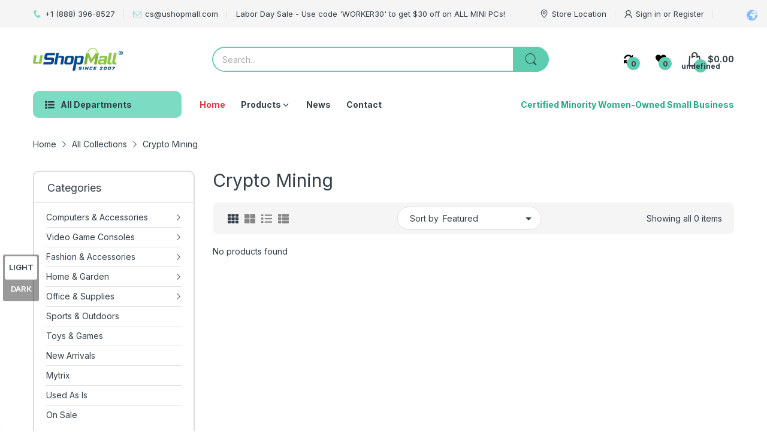

--- FILE ---
content_type: text/html; charset=utf-8
request_url: https://ushopmall.com/collections/crypto-mining
body_size: 88201
content:
<!doctype html>
<html lang="en" class="no-js">
  <head>
    <link rel="preconnect dns-prefetch" href="https://cdn.shopify.com">
    <link rel="preconnect dns-prefetch" href="https://fonts.googleapis.com" crossorigin>
    <link rel="preconnect dns-prefetch" href="https://fonts.gstatic.com" crossorigin><link rel="preconnect" href="https://fonts.shopifycdn.com" crossorigin><link rel="icon" type="image/png" href="//ushopmall.com/cdn/shop/files/10013.png?crop=center&height=128&v=1698112463&width=128"><link rel="canonical" href="https://ushopmall.com/collections/crypto-mining">

    <meta charset="utf-8">
    <meta name="viewport" content="viewport-fit=cover, width=device-width,initial-scale=1, user-scalable=0"/>
    <meta name="google" content="notranslate">
    <meta name='HandheldFriendly' content='True'>
    <meta name='MobileOptimized' content='360'>
    <meta http-equiv="cleartype" content="on">
    <meta name="theme-color" content="#7cdcc3">

    

    <title>
      Crypto Mining
 &ndash; uShopMall</title>

    


<meta property="og:site_name" content="uShopMall">
<meta property="og:url" content="https://ushopmall.com/collections/crypto-mining">
<meta property="og:title" content="Crypto Mining">
<meta property="og:type" content="website">
<meta property="og:description" content="uShopMall by FY International LLC is committed to becoming a well-known and trusted seller in USA. We tirelessly pursue our goals by offering an excellent shopping experience, rapid delivery, and top-notch customer service. sells computers, video game consoles, home &amp; garden, apparel &amp; accessories, crypto mining, etc."><meta property="og:image" content="http://ushopmall.com/cdn/shop/files/Logo_2000x2000_1.png?v=1698441730">
  <meta property="og:image:secure_url" content="https://ushopmall.com/cdn/shop/files/Logo_2000x2000_1.png?v=1698441730">
  <meta property="og:image:width" content="2000">
  <meta property="og:image:height" content="2000"><meta name="twitter:card" content="summary_large_image">
<meta name="twitter:title" content="Crypto Mining">
<meta name="twitter:description" content="uShopMall by FY International LLC is committed to becoming a well-known and trusted seller in USA. We tirelessly pursue our goals by offering an excellent shopping experience, rapid delivery, and top-notch customer service. sells computers, video game consoles, home &amp; garden, apparel &amp; accessories, crypto mining, etc."><script>document.documentElement.className = document.documentElement.className.replace('no-js', 'js');</script><script type="text/javascript">
	WebFontConfig = {
		google: {
			api: 'https://fonts.googleapis.com/css2',
			families: ["Inter:wght@100;200;300;400;500;600;700;800;900&display=swap"]
		}
	};
	/* Web Font Loader v1.6.28 - (c) Adobe Systems, Google. License: Apache 2.0 */(function(){function aa(a,b,c){return a.call.apply(a.bind,arguments)}function ba(a,b,c){if(!a)throw Error();if(2<arguments.length){var d=Array.prototype.slice.call(arguments,2);return function(){var c=Array.prototype.slice.call(arguments);Array.prototype.unshift.apply(c,d);return a.apply(b,c)}}return function(){return a.apply(b,arguments)}}function p(a,b,c){p=Function.prototype.bind&&-1!=Function.prototype.bind.toString().indexOf("native code")?aa:ba;return p.apply(null,arguments)}var q=Date.now||function(){return+new Date};function ca(a,b){this.a=a;this.o=b||a;this.c=this.o.document}var da=!!window.FontFace;function t(a,b,c,d){b=a.c.createElement(b);if(c)for(var e in c)c.hasOwnProperty(e)&&("style"==e?b.style.cssText=c[e]:b.setAttribute(e,c[e]));d&&b.appendChild(a.c.createTextNode(d));return b}function u(a,b,c){a=a.c.getElementsByTagName(b)[0];a||(a=document.documentElement);a.insertBefore(c,a.lastChild)}function v(a){a.parentNode&&a.parentNode.removeChild(a)}
	function w(a,b,c){b=b||[];c=c||[];for(var d=a.className.split(/\s+/),e=0;e<b.length;e+=1){for(var f=!1,g=0;g<d.length;g+=1)if(b[e]===d[g]){f=!0;break}f||d.push(b[e])}b=[];for(e=0;e<d.length;e+=1){f=!1;for(g=0;g<c.length;g+=1)if(d[e]===c[g]){f=!0;break}f||b.push(d[e])}a.className=b.join(" ").replace(/\s+/g," ").replace(/^\s+|\s+$/,"")}function y(a,b){for(var c=a.className.split(/\s+/),d=0,e=c.length;d<e;d++)if(c[d]==b)return!0;return!1}
	function ea(a){return a.o.location.hostname||a.a.location.hostname}function z(a,b,c){function d(){m&&e&&f&&(m(g),m=null)}b=t(a,"link",{rel:"stylesheet",href:b,media:"all"});var e=!1,f=!0,g=null,m=c||null;da?(b.onload=function(){e=!0;d()},b.onerror=function(){e=!0;g=Error("Stylesheet failed to load");d()}):setTimeout(function(){e=!0;d()},0);u(a,"head",b)}
	function A(a,b,c,d){var e=a.c.getElementsByTagName("head")[0];if(e){var f=t(a,"script",{src:b}),g=!1;f.onload=f.onreadystatechange=function(){g||this.readyState&&"loaded"!=this.readyState&&"complete"!=this.readyState||(g=!0,c&&c(null),f.onload=f.onreadystatechange=null,"HEAD"==f.parentNode.tagName&&e.removeChild(f))};e.appendChild(f);setTimeout(function(){g||(g=!0,c&&c(Error("Script load timeout")))},d||5E3);return f}return null};function B(){this.a=0;this.c=null}function C(a){a.a++;return function(){a.a--;D(a)}}function E(a,b){a.c=b;D(a)}function D(a){0==a.a&&a.c&&(a.c(),a.c=null)};function F(a){this.a=a||"-"}F.prototype.c=function(a){for(var b=[],c=0;c<arguments.length;c++)b.push(arguments[c].replace(/[\W_]+/g,"").toLowerCase());return b.join(this.a)};function G(a,b){this.c=a;this.f=4;this.a="n";var c=(b||"n4").match(/^([nio])([1-9])$/i);c&&(this.a=c[1],this.f=parseInt(c[2],10))}function fa(a){return H(a)+" "+(a.f+"00")+" 300px "+I(a.c)}function I(a){var b=[];a=a.split(/,\s*/);for(var c=0;c<a.length;c++){var d=a[c].replace(/['"]/g,"");-1!=d.indexOf(" ")||/^\d/.test(d)?b.push("'"+d+"'"):b.push(d)}return b.join(",")}function J(a){return a.a+a.f}function H(a){var b="normal";"o"===a.a?b="oblique":"i"===a.a&&(b="italic");return b}
	function ga(a){var b=4,c="n",d=null;a&&((d=a.match(/(normal|oblique|italic)/i))&&d[1]&&(c=d[1].substr(0,1).toLowerCase()),(d=a.match(/([1-9]00|normal|bold)/i))&&d[1]&&(/bold/i.test(d[1])?b=7:/[1-9]00/.test(d[1])&&(b=parseInt(d[1].substr(0,1),10))));return c+b};function ha(a,b){this.c=a;this.f=a.o.document.documentElement;this.h=b;this.a=new F("-");this.j=!1!==b.events;this.g=!1!==b.classes}function ia(a){a.g&&w(a.f,[a.a.c("wf","loading")]);K(a,"loading")}function L(a){if(a.g){var b=y(a.f,a.a.c("wf","active")),c=[],d=[a.a.c("wf","loading")];b||c.push(a.a.c("wf","inactive"));w(a.f,c,d)}K(a,"inactive")}function K(a,b,c){if(a.j&&a.h[b])if(c)a.h[b](c.c,J(c));else a.h[b]()};function ja(){this.c={}}function ka(a,b,c){var d=[],e;for(e in b)if(b.hasOwnProperty(e)){var f=a.c[e];f&&d.push(f(b[e],c))}return d};function M(a,b){this.c=a;this.f=b;this.a=t(this.c,"span",{"aria-hidden":"true"},this.f)}function N(a){u(a.c,"body",a.a)}function O(a){return"display:block;position:absolute;top:-9999px;left:-9999px;font-size:300px;width:auto;height:auto;line-height:normal;margin:0;padding:0;font-variant:normal;white-space:nowrap;font-family:"+I(a.c)+";"+("font-style:"+H(a)+";font-weight:"+(a.f+"00")+";")};function P(a,b,c,d,e,f){this.g=a;this.j=b;this.a=d;this.c=c;this.f=e||3E3;this.h=f||void 0}P.prototype.start=function(){var a=this.c.o.document,b=this,c=q(),d=new Promise(function(d,e){function f(){q()-c>=b.f?e():a.fonts.load(fa(b.a),b.h).then(function(a){1<=a.length?d():setTimeout(f,25)},function(){e()})}f()}),e=null,f=new Promise(function(a,d){e=setTimeout(d,b.f)});Promise.race([f,d]).then(function(){e&&(clearTimeout(e),e=null);b.g(b.a)},function(){b.j(b.a)})};function Q(a,b,c,d,e,f,g){this.v=a;this.B=b;this.c=c;this.a=d;this.s=g||"BESbswy";this.f={};this.w=e||3E3;this.u=f||null;this.m=this.j=this.h=this.g=null;this.g=new M(this.c,this.s);this.h=new M(this.c,this.s);this.j=new M(this.c,this.s);this.m=new M(this.c,this.s);a=new G(this.a.c+",serif",J(this.a));a=O(a);this.g.a.style.cssText=a;a=new G(this.a.c+",sans-serif",J(this.a));a=O(a);this.h.a.style.cssText=a;a=new G("serif",J(this.a));a=O(a);this.j.a.style.cssText=a;a=new G("sans-serif",J(this.a));a=
	O(a);this.m.a.style.cssText=a;N(this.g);N(this.h);N(this.j);N(this.m)}var R={D:"serif",C:"sans-serif"},S=null;function T(){if(null===S){var a=/AppleWebKit\/([0-9]+)(?:\.([0-9]+))/.exec(window.navigator.userAgent);S=!!a&&(536>parseInt(a[1],10)||536===parseInt(a[1],10)&&11>=parseInt(a[2],10))}return S}Q.prototype.start=function(){this.f.serif=this.j.a.offsetWidth;this.f["sans-serif"]=this.m.a.offsetWidth;this.A=q();U(this)};
	function la(a,b,c){for(var d in R)if(R.hasOwnProperty(d)&&b===a.f[R[d]]&&c===a.f[R[d]])return!0;return!1}function U(a){var b=a.g.a.offsetWidth,c=a.h.a.offsetWidth,d;(d=b===a.f.serif&&c===a.f["sans-serif"])||(d=T()&&la(a,b,c));d?q()-a.A>=a.w?T()&&la(a,b,c)&&(null===a.u||a.u.hasOwnProperty(a.a.c))?V(a,a.v):V(a,a.B):ma(a):V(a,a.v)}function ma(a){setTimeout(p(function(){U(this)},a),50)}function V(a,b){setTimeout(p(function(){v(this.g.a);v(this.h.a);v(this.j.a);v(this.m.a);b(this.a)},a),0)};function W(a,b,c){this.c=a;this.a=b;this.f=0;this.m=this.j=!1;this.s=c}var X=null;W.prototype.g=function(a){var b=this.a;b.g&&w(b.f,[b.a.c("wf",a.c,J(a).toString(),"active")],[b.a.c("wf",a.c,J(a).toString(),"loading"),b.a.c("wf",a.c,J(a).toString(),"inactive")]);K(b,"fontactive",a);this.m=!0;na(this)};
	W.prototype.h=function(a){var b=this.a;if(b.g){var c=y(b.f,b.a.c("wf",a.c,J(a).toString(),"active")),d=[],e=[b.a.c("wf",a.c,J(a).toString(),"loading")];c||d.push(b.a.c("wf",a.c,J(a).toString(),"inactive"));w(b.f,d,e)}K(b,"fontinactive",a);na(this)};function na(a){0==--a.f&&a.j&&(a.m?(a=a.a,a.g&&w(a.f,[a.a.c("wf","active")],[a.a.c("wf","loading"),a.a.c("wf","inactive")]),K(a,"active")):L(a.a))};function oa(a){this.j=a;this.a=new ja;this.h=0;this.f=this.g=!0}oa.prototype.load=function(a){this.c=new ca(this.j,a.context||this.j);this.g=!1!==a.events;this.f=!1!==a.classes;pa(this,new ha(this.c,a),a)};
	function qa(a,b,c,d,e){var f=0==--a.h;(a.f||a.g)&&setTimeout(function(){var a=e||null,m=d||null||{};if(0===c.length&&f)L(b.a);else{b.f+=c.length;f&&(b.j=f);var h,l=[];for(h=0;h<c.length;h++){var k=c[h],n=m[k.c],r=b.a,x=k;r.g&&w(r.f,[r.a.c("wf",x.c,J(x).toString(),"loading")]);K(r,"fontloading",x);r=null;if(null===X)if(window.FontFace){var x=/Gecko.*Firefox\/(\d+)/.exec(window.navigator.userAgent),xa=/OS X.*Version\/10\..*Safari/.exec(window.navigator.userAgent)&&/Apple/.exec(window.navigator.vendor);
		X=x?42<parseInt(x[1],10):xa?!1:!0}else X=!1;X?r=new P(p(b.g,b),p(b.h,b),b.c,k,b.s,n):r=new Q(p(b.g,b),p(b.h,b),b.c,k,b.s,a,n);l.push(r)}for(h=0;h<l.length;h++)l[h].start()}},0)}function pa(a,b,c){var d=[],e=c.timeout;ia(b);var d=ka(a.a,c,a.c),f=new W(a.c,b,e);a.h=d.length;b=0;for(c=d.length;b<c;b++)d[b].load(function(b,d,c){qa(a,f,b,d,c)})};function ra(a,b){this.c=a;this.a=b}
	ra.prototype.load=function(a){function b(){if(f["__mti_fntLst"+d]){var c=f["__mti_fntLst"+d](),e=[],h;if(c)for(var l=0;l<c.length;l++){var k=c[l].fontfamily;void 0!=c[l].fontStyle&&void 0!=c[l].fontWeight?(h=c[l].fontStyle+c[l].fontWeight,e.push(new G(k,h))):e.push(new G(k))}a(e)}else setTimeout(function(){b()},50)}var c=this,d=c.a.projectId,e=c.a.version;if(d){var f=c.c.o;A(this.c,(c.a.api||"https://fast.fonts.net/jsapi")+"/"+d+".js"+(e?"?v="+e:""),function(e){e?a([]):(f["__MonotypeConfiguration__"+
		d]=function(){return c.a},b())}).id="__MonotypeAPIScript__"+d}else a([])};function sa(a,b){this.c=a;this.a=b}sa.prototype.load=function(a){var b,c,d=this.a.urls||[],e=this.a.families||[],f=this.a.testStrings||{},g=new B;b=0;for(c=d.length;b<c;b++)z(this.c,d[b],C(g));var m=[];b=0;for(c=e.length;b<c;b++)if(d=e[b].split(":"),d[1])for(var h=d[1].split(","),l=0;l<h.length;l+=1)m.push(new G(d[0],h[l]));else m.push(new G(d[0]));E(g,function(){a(m,f)})};function ta(a,b){a?this.c=a:this.c=ua;this.a=[];this.f=[];this.g=b||""}var ua="https://fonts.googleapis.com/css";function va(a,b){for(var c=b.length,d=0;d<c;d++){var e=b[d].split(":");3==e.length&&a.f.push(e.pop());var f="";2==e.length&&""!=e[1]&&(f=":");a.a.push(e.join(f))}}
	function wa(a){if(0==a.a.length)throw Error("No fonts to load!");if(-1!=a.c.indexOf("kit="))return a.c;for(var b=a.a.length,c=[],d=0;d<b;d++)c.push(a.a[d].replace(/ /g,"+"));b=a.c+"?family="+c.join("%7C");0<a.f.length&&(b+="&subset="+a.f.join(","));0<a.g.length&&(b+="&text="+encodeURIComponent(a.g));return b};function ya(a){this.f=a;this.a=[];this.c={}}
	var za={latin:"BESbswy","latin-ext":"\u00e7\u00f6\u00fc\u011f\u015f",cyrillic:"\u0439\u044f\u0416",greek:"\u03b1\u03b2\u03a3",khmer:"\u1780\u1781\u1782",Hanuman:"\u1780\u1781\u1782"},Aa={thin:"1",extralight:"2","extra-light":"2",ultralight:"2","ultra-light":"2",light:"3",regular:"4",book:"4",medium:"5","semi-bold":"6",semibold:"6","demi-bold":"6",demibold:"6",bold:"7","extra-bold":"8",extrabold:"8","ultra-bold":"8",ultrabold:"8",black:"9",heavy:"9",l:"3",r:"4",b:"7"},Ba={i:"i",italic:"i",n:"n",normal:"n"},
	Ca=/^(thin|(?:(?:extra|ultra)-?)?light|regular|book|medium|(?:(?:semi|demi|extra|ultra)-?)?bold|black|heavy|l|r|b|[1-9]00)?(n|i|normal|italic)?$/;
	function Da(a){for(var b=a.f.length,c=0;c<b;c++){var d=a.f[c].split(":"),e=d[0].replace(/\+/g," "),f=["n4"];if(2<=d.length){var g;var m=d[1];g=[];if(m)for(var m=m.split(","),h=m.length,l=0;l<h;l++){var k;k=m[l];if(k.match(/^[\w-]+$/)){var n=Ca.exec(k.toLowerCase());if(null==n)k="";else{k=n[2];k=null==k||""==k?"n":Ba[k];n=n[1];if(null==n||""==n)n="4";else var r=Aa[n],n=r?r:isNaN(n)?"4":n.substr(0,1);k=[k,n].join("")}}else k="";k&&g.push(k)}0<g.length&&(f=g);3==d.length&&(d=d[2],g=[],d=d?d.split(","):
		g,0<d.length&&(d=za[d[0]])&&(a.c[e]=d))}a.c[e]||(d=za[e])&&(a.c[e]=d);for(d=0;d<f.length;d+=1)a.a.push(new G(e,f[d]))}};function Ea(a,b){this.c=a;this.a=b}var Fa={Arimo:!0,Cousine:!0,Tinos:!0};Ea.prototype.load=function(a){var b=new B,c=this.c,d=new ta(this.a.api,this.a.text),e=this.a.families;va(d,e);var f=new ya(e);Da(f);z(c,wa(d),C(b));E(b,function(){a(f.a,f.c,Fa)})};function Ga(a,b){this.c=a;this.a=b}Ga.prototype.load=function(a){var b=this.a.id,c=this.c.o;b?A(this.c,(this.a.api||"https://use.typekit.net")+"/"+b+".js",function(b){if(b)a([]);else if(c.Typekit&&c.Typekit.config&&c.Typekit.config.fn){b=c.Typekit.config.fn;for(var e=[],f=0;f<b.length;f+=2)for(var g=b[f],m=b[f+1],h=0;h<m.length;h++)e.push(new G(g,m[h]));try{c.Typekit.load({events:!1,classes:!1,async:!0})}catch(l){}a(e)}},2E3):a([])};function Ha(a,b){this.c=a;this.f=b;this.a=[]}Ha.prototype.load=function(a){var b=this.f.id,c=this.c.o,d=this;b?(c.__webfontfontdeckmodule__||(c.__webfontfontdeckmodule__={}),c.__webfontfontdeckmodule__[b]=function(b,c){for(var g=0,m=c.fonts.length;g<m;++g){var h=c.fonts[g];d.a.push(new G(h.name,ga("font-weight:"+h.weight+";font-style:"+h.style)))}a(d.a)},A(this.c,(this.f.api||"https://f.fontdeck.com/s/css/js/")+ea(this.c)+"/"+b+".js",function(b){b&&a([])})):a([])};var Y=new oa(window);Y.a.c.custom=function(a,b){return new sa(b,a)};Y.a.c.fontdeck=function(a,b){return new Ha(b,a)};Y.a.c.monotype=function(a,b){return new ra(b,a)};Y.a.c.typekit=function(a,b){return new Ga(b,a)};Y.a.c.google=function(a,b){return new Ea(b,a)};var Z={load:p(Y.load,Y)};"function"===typeof define&&define.amd?define(function(){return Z}):"undefined"!==typeof module&&module.exports?module.exports=Z:(window.WebFont=Z,window.WebFontConfig&&Y.load(window.WebFontConfig));}());
</script><style data-shopify>:root{ --heading-font:'Inter','Helvetica Neue', Helvetica, Arial, sans-serif;
	--body-font:'Inter','Helvetica Neue', Helvetica, Arial, sans-serif; };</style><link rel="preload" href="//ushopmall.com/cdn/shop/t/3/assets/themes.css?v=44252481993767656291698466252" as="style">

<link rel="stylesheet" href="//ushopmall.com/cdn/shop/t/3/assets/themes.css?v=44252481993767656291698466252" media="all">


<link rel="stylesheet" href="//ushopmall.com/cdn/shop/t/3/assets/collection.css?v=7260814333438361441697748491" media="print" onload="this.media='all'"><link rel="stylesheet" href="//ushopmall.com/cdn/shop/t/3/assets/cart.css?v=118979234175959701931697748491" media="print" onload="this.media='all'">
<link rel="stylesheet" href="//ushopmall.com/cdn/shop/t/3/assets/popup-style.css?v=131265501752141027531697748492" media="print" onload="this.media='all'">
<style id="test">
  :root {
    --font-body-weight: 400;
    --heading-size-h1:  36px;
    --heading-size-h2:  30px;
    --heading-size-h3:  22px;
    --heading-size-h4:  20px;
    --heading-size-h5:  18px;
    --heading-size-h6:  16px;
    --heading-1-weight: 600;
    --heading-2-weight: 600;
    --heading-3-weight: 600;
    --heading-4-weight: 600;
    --heading-5-weight: 600;
    --heading-6-weight: 600;
    
    --topbar-bg-color:             #f5f5f5;
    --topbar-text-color:           #333e48;
    --topbar-text-color-rgba:      51, 62, 72;
    --header-bg-color:             #ffffff;
    --text-header-color:           #333e48;
    --text-header-color-rgba:      51, 62, 72;
    --header-text-color-hover:     #5ecdaf;
    --bg-number-icon:              #5ecdaf;
    --text-number-icon:            #333e48;
    
    --header-bg-mobile-color:      #f5f5f5;  
    --header-mobile-text-color:    #333e48;
    --bg-color-mobile-number-icon: #333e48;
    --color-mobile-number-icon:    #ffffff;
  
    --nav-font-size:               14px;
    --nav-sub-font-size:           14px;
    --nav-link-color:              #333e48; 
    --nav-link-hover-color:        #333e48;
    --nav-dropdown-background:     #ffffff; 
    --nav-dropdown-link-color:     #334141; 
    --nav-dropdown-link-hover-color: #5ecdaf;
    --nav-bg-nav-link-hover:        #5ecdaf;
      
    --menu-label-color-1:          #ffffff;
    --menu-label-bg-1:             #4cd964;
    --menu-label-color-2:          #ffffff;
    --menu-label-bg-2:             #007aff;
  	--menu-label-color-3:          #ffffff;
    --menu-label-bg-3:             #ff3b30;
  
    --main-color:                  #7cdcc3;
    --main-color-rgba:             124, 220, 195;  
    --body-font-size:              14px;
    --body-border-color:           #dddddd;
    --body-bg-color:               #ffffff;
    --second-bg-color:             #f5f5f5;
    --body-color:                  #333e48;
    --body-color-rgba:             51, 62, 72;
    --body-link:                   #333e48;
    --body-link-hover:             #5ecdaf;
    --body-color-2:                #878787;
    
    --section-heading-margin:      0 0 15px 0;
    --section-heading-cl:          #333e48;
    --section-heading-fs:          22px;
    --section-heading-fw:          400;

    --sale-lb-cl:                  #343f49;
    --sale-lb-bgcl:                #f7cc61;
    --hot-lb-cl:                   #ffffff;
    --hot-lb-bgcl:                 #F00000;
    --new-lb-cl:                   #ffffff;
    --new-lb-bgcl:                 #12A05C;


    --btn1-fs:                     14px;	
    --btn1-fw:                     700;
    --btn1-cl:                     #333e48;
    --btn1-bg-cl:                  #7cdcc3;
    --btn1-hover-cl:               #ffffff;
    --btn1-hover-bg-cl:            #5ecdaf;
    --btn1-border-width:           1px;
    --btn1-border-cl:              #92c7b9;
    --btn1-hover-border-cl:        #333e48;

    --btn2-fs:                     14px;
    --btn2-fw:                     700;
    --btn2-cl:                     #333e48;
    --btn2-bg-cl:                  #e6e6e6;
    --btn2-hover-cl:               #333e48;
    --btn2-hover-bg-cl:            #92c7b9;
    --btn2-border-width:           1px;
    --btn2-border-cl:              #e6e6e6;
    --btn2-hover-border-cl:        #92c7b9;

    --price-color:                 #343f49;
    --price-compare-color:         #848484;
    --price-sale-color:            #dc3545;
    --rating-star-color:           #f4d742;
    --rating-star-empty-color:     #848484;

    --footer-bg:                   ;
    --footer-text-cl:              ;
  
    --product-bg-color:            #ffffff;
    --product-card-title-cl:       #0062bd;
    --product-card-title-fs:       14px;
    --product-card-vendor-fs:      12px;
    --product-card-price-fs:       20px;
    --product-card-price-sale-fs:  20px;
    --product-card-price-compare-fs: 12px;

    --breadcrumb-bg-color:         #ffffff;
    --breadcrumb-color-1:          #333e48;
    --breadcrumb-color-2:          #333e48;

    --newsletter-popup-background:      #ffffff;
    --newsletter-popup-heading-color:   #333e48;
    --newsletter-popup-subtext-color:   #878787;
    --newsletter-popup-subtext-2-color: #333e48;
    
    --button-cart-bg:   #e6e6e6;
  	--button-cart-hover-bg: #fed700;
    --button-cart-cl:   #ffffff;
    --button-cart-hover-cl:   #ffffff;
    --bg-deal-section:  #e6e6e6;
    --text-deal-text:   #383838;
  
    --bg-dark: #181818;
    --color-dark: #d9d9d9;
    --border-dark: #2f3336;
    --button-cart-bg-dark:  #495057;
  	--button-cart-hover-bg-dark: #fed700;
    --button-cart-cl-dark:  #d9d9d9;
    --button-cart-hover-cl-dark:  #181818;
  
    --font-bold:        700;
    --gutter-xlg:       40px;
    --gutter-lg:        30px;
    --gutter-md:        25px;
    --gutter-sm:        20px;
    --gutter-xs:        15px;
    --gutter-xxs:       10px;
  }
</style>
<style data-shopify>.slider-container:not(.slider-initialized) .slider-item {display: inline-block;vertical-align: top;white-space: normal;}.visibility-hidden {visibility: hidden;}.position-relative {position: relative !important;}.position-unset {position: unset !important;}.cursor-pointer{cursor: pointer}.m-auto{margin: auto;}.m-0{margin: 0;}.collapse{height: 0px;transition: height 0.2s;overflow: hidden;}.overflow-hidden{overflow: hidden;}html.no-js .no-js-hidden{display: none !important;}.object-fit-cover img{object-fit: cover;}html.no-js .image__style{background-repeat: no-repeat;background-position: center center;background-size: cover;}html.js .image__style{background-image: unset !important;}.widget-social-icons a{background-color: ;border-radius: px;border-color: rgba(0,0,0,0);}Liquid error (snippets/style-resources line 105): Could not find asset snippets/snippet-heading-css.liquid.custom-color[data-custom-color="white"],.custom-color[data-custom-color="white"] a{color: #fff;}.custom-color[data-custom-color="black"],.custom-color[data-custom-color="black"] a{color: #000;}.product-card .product-card_name a{font-size:14;}.product-card .product-card_vendor a{font-size:12;}
</style><script type="application/javascript">
  EventTarget.prototype.addEvent = EventTarget.prototype.addEventListener;
  EventTarget.prototype.removeEvent = EventTarget.prototype.removeEventListener;

  window.theme = Object.assign( window.theme || {}, {routes: {
      rootUrl: "/",
      searchUrl: "/search",
      collectionAllUrl: "/collections/all",
      collectionsUrl: "/collections",
      cartAdd: "/cart/add.js",
      cartGet: "/cart.js",
      cartChange: "/cart/change.js",
      cartUpdate: "/cart/update.js",
      cartClear: "/cart/clear.js"
    },
    settings: {
      shop: {
        reviewApp: "",
        enableAgeVerifiCation: false
      },
      header: {
        sticky: true,
        style: 1,
        enableMainMegaMenu: null,
      },
      cart: {
        type: "dropdown",
      },
      search: {
        limit: 5,
        type: "product",
        urlParams: "&resources[type]=product&resources[limit]=5&resources[options][unavailable_products]=show"
      },
    },
    template: "collection",
    strings: {
      item: "Translation missing: en.general.text.item",
      items: "Translation missing: en.general.text.items",
      tags: "Tagged &quot;{{ tags }}&quot;",
      page: "Page {{ page }}",
      shopName: "uShopMall",
      cartNumber: "Translation missing: en.popup.cart_notify.number_in_cart",
      cartNumbers: "Translation missing: en.popup.cart_notify.numbers_in_cart",
      dateComingStock: "Back in stock {{date}}",
      header: {
        dropdownCart: {
          removing: "Removing"
        }
      },
      shipping: {
        oneRate: "There is one shipping rate available for your address.",
        manyRates: "There is {{number}} shipping rates available for your address.",
        notFoundRate: "Translation missing: en.pages.cart.not_found_shipping_rates"
      },
      product: {
        itemsLowStock: "Only {{quantity}} items in stock",
        itemLowStock: "Only {{quantity}} item in stock",
        itemsStock: "In Stock",
        itemStock: "In Stock",
        skuNA: "N/A",
        addToCart: "Add to Cart",
        unavailable: "Unavailable",
        soldOut: "Sold out",
        preorder: "PRE-ORDER Now"
      },
      address: {
        addTitle: "Add a new address",
        editTitle: "Edit address",
        update: "Update address",
        add: "Add address"
      },
      ymmSearch: {
        buttonLabel: "Translation missing: en.ymm-search.button.label"
      }
    },
    currency: {
      current: "USD",
      pattern: "money_format",
      symbol: "$",
      format: "${{amount}}",
    },
    search: {
      "config" : {
        "resources[type]": "product",
        "resources[limit]": "5",
        "resources[options][unavailable_products]": "show"
      },
      strings : {
        product: "Translation missing: en.general.search.product",
        article: "Translation missing: en.general.search.article",
        collection: "Translation missing: en.general.search.collection",
        page: "Translation missing: en.general.search.page",
      }
    },
    assets: {
      search: "//ushopmall.com/cdn/shop/t/3/assets/search.js?v=148677102470049102571697748493",
      defaultImage: "//ushopmall.com/cdn/shop/t/3/assets/default-image.jpg?v=43200675857319925701697748491",
      popupQuickView: "//ushopmall.com/cdn/shop/t/3/assets/quick-view-popup.js?v=877125679434874491697748492",
      storeLocationPopup: "//ushopmall.com/cdn/shop/t/3/assets/store-location-popup.js?v=145343820945474456121697748495",
      mapboxJs: "//ushopmall.com/cdn/shop/t/3/assets/mapbox-gl.js?v=59510910642091715811697748492",
      mapboxCss: "//ushopmall.com/cdn/shop/t/3/assets/mapbox-gl.css?v=49370751376789533381697748492"
    },
    customElementsList: [],
    sectionRegister: [],
  });let jsResources = [
      "//ushopmall.com/cdn/shop/t/3/assets/lazysizes.min.js?v=19944551759608041491697748492","//ushopmall.com/cdn/shop/t/3/assets/tiny-slider.min.js?v=83794718933834253901697748495","//ushopmall.com/cdn/shop/t/3/assets/common.js?v=19117740740960262441697748491","//ushopmall.com/cdn/shop/t/3/assets/collection-page.js?v=21344896632167359691697748491",];

  jsPreload();

  document.addEvent('DOMContentLoaded', jsLoad, {once: true});

  window.addEvent('load', () => {
    [
      "//ushopmall.com/cdn/shop/t/3/assets/search.js?v=148677102470049102571697748493",
      "//ushopmall.com/cdn/shop/t/3/assets/quick-view-popup.js?v=877125679434874491697748492",
    ].forEach( url => {
      let link = document.createElement("link");
      link.as = "script";
      link.href = url;
      link.rel = "preload";
      document.head.append(link);
    });
  })

  function jsPreload(){
    jsResources.forEach( resource =>{
      let link = document.createElement('link');
      link.href = resource;
      link.rel = 'preload';
      link.as = 'script';
      document.head.append(link);
    })
  }

  async function jsLoad(){
    for (const resource of jsResources) {
      await new Promise((reslove, rejcet) => {
        let script = document.createElement("script");
        script.src = resource;
        script.onload = () => {reslove(1);};
        document.body.append(script);
      })
    }
  }
</script>




<script>window.performance && window.performance.mark && window.performance.mark('shopify.content_for_header.start');</script><meta name="google-site-verification" content="zJBOiyrgO3djNorKpMeTINu-f9QSUsnvwRRn5Ph7X-E">
<meta name="facebook-domain-verification" content="sg9030qhdyp8lry3xthcjkxue70h9w">
<meta id="shopify-digital-wallet" name="shopify-digital-wallet" content="/62824087734/digital_wallets/dialog">
<meta name="shopify-checkout-api-token" content="a1bec92b5c5c1b3e4ea13ae83af0fcdf">
<meta id="in-context-paypal-metadata" data-shop-id="62824087734" data-venmo-supported="false" data-environment="production" data-locale="en_US" data-paypal-v4="true" data-currency="USD">
<link rel="alternate" type="application/atom+xml" title="Feed" href="/collections/crypto-mining.atom" />
<link rel="alternate" type="application/json+oembed" href="https://ushopmall.com/collections/crypto-mining.oembed">
<script async="async" src="/checkouts/internal/preloads.js?locale=en-US"></script>
<link rel="preconnect" href="https://shop.app" crossorigin="anonymous">
<script async="async" src="https://shop.app/checkouts/internal/preloads.js?locale=en-US&shop_id=62824087734" crossorigin="anonymous"></script>
<script id="apple-pay-shop-capabilities" type="application/json">{"shopId":62824087734,"countryCode":"US","currencyCode":"USD","merchantCapabilities":["supports3DS"],"merchantId":"gid:\/\/shopify\/Shop\/62824087734","merchantName":"uShopMall","requiredBillingContactFields":["postalAddress","email"],"requiredShippingContactFields":["postalAddress","email"],"shippingType":"shipping","supportedNetworks":["visa","masterCard","amex","discover","elo","jcb"],"total":{"type":"pending","label":"uShopMall","amount":"1.00"},"shopifyPaymentsEnabled":true,"supportsSubscriptions":true}</script>
<script id="shopify-features" type="application/json">{"accessToken":"a1bec92b5c5c1b3e4ea13ae83af0fcdf","betas":["rich-media-storefront-analytics"],"domain":"ushopmall.com","predictiveSearch":true,"shopId":62824087734,"locale":"en"}</script>
<script>var Shopify = Shopify || {};
Shopify.shop = "6dbcb1-2.myshopify.com";
Shopify.locale = "en";
Shopify.currency = {"active":"USD","rate":"1.0"};
Shopify.country = "US";
Shopify.theme = {"name":"Home 01 1280","id":132785340598,"schema_name":"Electro Theme","schema_version":"10.0.0","theme_store_id":null,"role":"main"};
Shopify.theme.handle = "null";
Shopify.theme.style = {"id":null,"handle":null};
Shopify.cdnHost = "ushopmall.com/cdn";
Shopify.routes = Shopify.routes || {};
Shopify.routes.root = "/";</script>
<script type="module">!function(o){(o.Shopify=o.Shopify||{}).modules=!0}(window);</script>
<script>!function(o){function n(){var o=[];function n(){o.push(Array.prototype.slice.apply(arguments))}return n.q=o,n}var t=o.Shopify=o.Shopify||{};t.loadFeatures=n(),t.autoloadFeatures=n()}(window);</script>
<script>
  window.ShopifyPay = window.ShopifyPay || {};
  window.ShopifyPay.apiHost = "shop.app\/pay";
  window.ShopifyPay.redirectState = null;
</script>
<script id="shop-js-analytics" type="application/json">{"pageType":"collection"}</script>
<script defer="defer" async type="module" src="//ushopmall.com/cdn/shopifycloud/shop-js/modules/v2/client.init-shop-cart-sync_C5BV16lS.en.esm.js"></script>
<script defer="defer" async type="module" src="//ushopmall.com/cdn/shopifycloud/shop-js/modules/v2/chunk.common_CygWptCX.esm.js"></script>
<script type="module">
  await import("//ushopmall.com/cdn/shopifycloud/shop-js/modules/v2/client.init-shop-cart-sync_C5BV16lS.en.esm.js");
await import("//ushopmall.com/cdn/shopifycloud/shop-js/modules/v2/chunk.common_CygWptCX.esm.js");

  window.Shopify.SignInWithShop?.initShopCartSync?.({"fedCMEnabled":true,"windoidEnabled":true});

</script>
<script>
  window.Shopify = window.Shopify || {};
  if (!window.Shopify.featureAssets) window.Shopify.featureAssets = {};
  window.Shopify.featureAssets['shop-js'] = {"shop-cart-sync":["modules/v2/client.shop-cart-sync_ZFArdW7E.en.esm.js","modules/v2/chunk.common_CygWptCX.esm.js"],"init-fed-cm":["modules/v2/client.init-fed-cm_CmiC4vf6.en.esm.js","modules/v2/chunk.common_CygWptCX.esm.js"],"shop-button":["modules/v2/client.shop-button_tlx5R9nI.en.esm.js","modules/v2/chunk.common_CygWptCX.esm.js"],"shop-cash-offers":["modules/v2/client.shop-cash-offers_DOA2yAJr.en.esm.js","modules/v2/chunk.common_CygWptCX.esm.js","modules/v2/chunk.modal_D71HUcav.esm.js"],"init-windoid":["modules/v2/client.init-windoid_sURxWdc1.en.esm.js","modules/v2/chunk.common_CygWptCX.esm.js"],"shop-toast-manager":["modules/v2/client.shop-toast-manager_ClPi3nE9.en.esm.js","modules/v2/chunk.common_CygWptCX.esm.js"],"init-shop-email-lookup-coordinator":["modules/v2/client.init-shop-email-lookup-coordinator_B8hsDcYM.en.esm.js","modules/v2/chunk.common_CygWptCX.esm.js"],"init-shop-cart-sync":["modules/v2/client.init-shop-cart-sync_C5BV16lS.en.esm.js","modules/v2/chunk.common_CygWptCX.esm.js"],"avatar":["modules/v2/client.avatar_BTnouDA3.en.esm.js"],"pay-button":["modules/v2/client.pay-button_FdsNuTd3.en.esm.js","modules/v2/chunk.common_CygWptCX.esm.js"],"init-customer-accounts":["modules/v2/client.init-customer-accounts_DxDtT_ad.en.esm.js","modules/v2/client.shop-login-button_C5VAVYt1.en.esm.js","modules/v2/chunk.common_CygWptCX.esm.js","modules/v2/chunk.modal_D71HUcav.esm.js"],"init-shop-for-new-customer-accounts":["modules/v2/client.init-shop-for-new-customer-accounts_ChsxoAhi.en.esm.js","modules/v2/client.shop-login-button_C5VAVYt1.en.esm.js","modules/v2/chunk.common_CygWptCX.esm.js","modules/v2/chunk.modal_D71HUcav.esm.js"],"shop-login-button":["modules/v2/client.shop-login-button_C5VAVYt1.en.esm.js","modules/v2/chunk.common_CygWptCX.esm.js","modules/v2/chunk.modal_D71HUcav.esm.js"],"init-customer-accounts-sign-up":["modules/v2/client.init-customer-accounts-sign-up_CPSyQ0Tj.en.esm.js","modules/v2/client.shop-login-button_C5VAVYt1.en.esm.js","modules/v2/chunk.common_CygWptCX.esm.js","modules/v2/chunk.modal_D71HUcav.esm.js"],"shop-follow-button":["modules/v2/client.shop-follow-button_Cva4Ekp9.en.esm.js","modules/v2/chunk.common_CygWptCX.esm.js","modules/v2/chunk.modal_D71HUcav.esm.js"],"checkout-modal":["modules/v2/client.checkout-modal_BPM8l0SH.en.esm.js","modules/v2/chunk.common_CygWptCX.esm.js","modules/v2/chunk.modal_D71HUcav.esm.js"],"lead-capture":["modules/v2/client.lead-capture_Bi8yE_yS.en.esm.js","modules/v2/chunk.common_CygWptCX.esm.js","modules/v2/chunk.modal_D71HUcav.esm.js"],"shop-login":["modules/v2/client.shop-login_D6lNrXab.en.esm.js","modules/v2/chunk.common_CygWptCX.esm.js","modules/v2/chunk.modal_D71HUcav.esm.js"],"payment-terms":["modules/v2/client.payment-terms_CZxnsJam.en.esm.js","modules/v2/chunk.common_CygWptCX.esm.js","modules/v2/chunk.modal_D71HUcav.esm.js"]};
</script>
<script>(function() {
  var isLoaded = false;
  function asyncLoad() {
    if (isLoaded) return;
    isLoaded = true;
    var urls = ["https:\/\/cdn-bundler.nice-team.net\/app\/js\/bundler.js?shop=6dbcb1-2.myshopify.com"];
    for (var i = 0; i < urls.length; i++) {
      var s = document.createElement('script');
      s.type = 'text/javascript';
      s.async = true;
      s.src = urls[i];
      var x = document.getElementsByTagName('script')[0];
      x.parentNode.insertBefore(s, x);
    }
  };
  if(window.attachEvent) {
    window.attachEvent('onload', asyncLoad);
  } else {
    window.addEventListener('load', asyncLoad, false);
  }
})();</script>
<script id="__st">var __st={"a":62824087734,"offset":-18000,"reqid":"7d93deaa-96f4-4b5d-9ea7-80aa0aeab42c-1768747349","pageurl":"ushopmall.com\/collections\/crypto-mining","u":"a0d850e71200","p":"collection","rtyp":"collection","rid":303245820086};</script>
<script>window.ShopifyPaypalV4VisibilityTracking = true;</script>
<script id="captcha-bootstrap">!function(){'use strict';const t='contact',e='account',n='new_comment',o=[[t,t],['blogs',n],['comments',n],[t,'customer']],c=[[e,'customer_login'],[e,'guest_login'],[e,'recover_customer_password'],[e,'create_customer']],r=t=>t.map((([t,e])=>`form[action*='/${t}']:not([data-nocaptcha='true']) input[name='form_type'][value='${e}']`)).join(','),a=t=>()=>t?[...document.querySelectorAll(t)].map((t=>t.form)):[];function s(){const t=[...o],e=r(t);return a(e)}const i='password',u='form_key',d=['recaptcha-v3-token','g-recaptcha-response','h-captcha-response',i],f=()=>{try{return window.sessionStorage}catch{return}},m='__shopify_v',_=t=>t.elements[u];function p(t,e,n=!1){try{const o=window.sessionStorage,c=JSON.parse(o.getItem(e)),{data:r}=function(t){const{data:e,action:n}=t;return t[m]||n?{data:e,action:n}:{data:t,action:n}}(c);for(const[e,n]of Object.entries(r))t.elements[e]&&(t.elements[e].value=n);n&&o.removeItem(e)}catch(o){console.error('form repopulation failed',{error:o})}}const l='form_type',E='cptcha';function T(t){t.dataset[E]=!0}const w=window,h=w.document,L='Shopify',v='ce_forms',y='captcha';let A=!1;((t,e)=>{const n=(g='f06e6c50-85a8-45c8-87d0-21a2b65856fe',I='https://cdn.shopify.com/shopifycloud/storefront-forms-hcaptcha/ce_storefront_forms_captcha_hcaptcha.v1.5.2.iife.js',D={infoText:'Protected by hCaptcha',privacyText:'Privacy',termsText:'Terms'},(t,e,n)=>{const o=w[L][v],c=o.bindForm;if(c)return c(t,g,e,D).then(n);var r;o.q.push([[t,g,e,D],n]),r=I,A||(h.body.append(Object.assign(h.createElement('script'),{id:'captcha-provider',async:!0,src:r})),A=!0)});var g,I,D;w[L]=w[L]||{},w[L][v]=w[L][v]||{},w[L][v].q=[],w[L][y]=w[L][y]||{},w[L][y].protect=function(t,e){n(t,void 0,e),T(t)},Object.freeze(w[L][y]),function(t,e,n,w,h,L){const[v,y,A,g]=function(t,e,n){const i=e?o:[],u=t?c:[],d=[...i,...u],f=r(d),m=r(i),_=r(d.filter((([t,e])=>n.includes(e))));return[a(f),a(m),a(_),s()]}(w,h,L),I=t=>{const e=t.target;return e instanceof HTMLFormElement?e:e&&e.form},D=t=>v().includes(t);t.addEventListener('submit',(t=>{const e=I(t);if(!e)return;const n=D(e)&&!e.dataset.hcaptchaBound&&!e.dataset.recaptchaBound,o=_(e),c=g().includes(e)&&(!o||!o.value);(n||c)&&t.preventDefault(),c&&!n&&(function(t){try{if(!f())return;!function(t){const e=f();if(!e)return;const n=_(t);if(!n)return;const o=n.value;o&&e.removeItem(o)}(t);const e=Array.from(Array(32),(()=>Math.random().toString(36)[2])).join('');!function(t,e){_(t)||t.append(Object.assign(document.createElement('input'),{type:'hidden',name:u})),t.elements[u].value=e}(t,e),function(t,e){const n=f();if(!n)return;const o=[...t.querySelectorAll(`input[type='${i}']`)].map((({name:t})=>t)),c=[...d,...o],r={};for(const[a,s]of new FormData(t).entries())c.includes(a)||(r[a]=s);n.setItem(e,JSON.stringify({[m]:1,action:t.action,data:r}))}(t,e)}catch(e){console.error('failed to persist form',e)}}(e),e.submit())}));const S=(t,e)=>{t&&!t.dataset[E]&&(n(t,e.some((e=>e===t))),T(t))};for(const o of['focusin','change'])t.addEventListener(o,(t=>{const e=I(t);D(e)&&S(e,y())}));const B=e.get('form_key'),M=e.get(l),P=B&&M;t.addEventListener('DOMContentLoaded',(()=>{const t=y();if(P)for(const e of t)e.elements[l].value===M&&p(e,B);[...new Set([...A(),...v().filter((t=>'true'===t.dataset.shopifyCaptcha))])].forEach((e=>S(e,t)))}))}(h,new URLSearchParams(w.location.search),n,t,e,['guest_login'])})(!0,!0)}();</script>
<script integrity="sha256-4kQ18oKyAcykRKYeNunJcIwy7WH5gtpwJnB7kiuLZ1E=" data-source-attribution="shopify.loadfeatures" defer="defer" src="//ushopmall.com/cdn/shopifycloud/storefront/assets/storefront/load_feature-a0a9edcb.js" crossorigin="anonymous"></script>
<script crossorigin="anonymous" defer="defer" src="//ushopmall.com/cdn/shopifycloud/storefront/assets/shopify_pay/storefront-65b4c6d7.js?v=20250812"></script>
<script data-source-attribution="shopify.dynamic_checkout.dynamic.init">var Shopify=Shopify||{};Shopify.PaymentButton=Shopify.PaymentButton||{isStorefrontPortableWallets:!0,init:function(){window.Shopify.PaymentButton.init=function(){};var t=document.createElement("script");t.src="https://ushopmall.com/cdn/shopifycloud/portable-wallets/latest/portable-wallets.en.js",t.type="module",document.head.appendChild(t)}};
</script>
<script data-source-attribution="shopify.dynamic_checkout.buyer_consent">
  function portableWalletsHideBuyerConsent(e){var t=document.getElementById("shopify-buyer-consent"),n=document.getElementById("shopify-subscription-policy-button");t&&n&&(t.classList.add("hidden"),t.setAttribute("aria-hidden","true"),n.removeEventListener("click",e))}function portableWalletsShowBuyerConsent(e){var t=document.getElementById("shopify-buyer-consent"),n=document.getElementById("shopify-subscription-policy-button");t&&n&&(t.classList.remove("hidden"),t.removeAttribute("aria-hidden"),n.addEventListener("click",e))}window.Shopify?.PaymentButton&&(window.Shopify.PaymentButton.hideBuyerConsent=portableWalletsHideBuyerConsent,window.Shopify.PaymentButton.showBuyerConsent=portableWalletsShowBuyerConsent);
</script>
<script data-source-attribution="shopify.dynamic_checkout.cart.bootstrap">document.addEventListener("DOMContentLoaded",(function(){function t(){return document.querySelector("shopify-accelerated-checkout-cart, shopify-accelerated-checkout")}if(t())Shopify.PaymentButton.init();else{new MutationObserver((function(e,n){t()&&(Shopify.PaymentButton.init(),n.disconnect())})).observe(document.body,{childList:!0,subtree:!0})}}));
</script>
<link id="shopify-accelerated-checkout-styles" rel="stylesheet" media="screen" href="https://ushopmall.com/cdn/shopifycloud/portable-wallets/latest/accelerated-checkout-backwards-compat.css" crossorigin="anonymous">
<style id="shopify-accelerated-checkout-cart">
        #shopify-buyer-consent {
  margin-top: 1em;
  display: inline-block;
  width: 100%;
}

#shopify-buyer-consent.hidden {
  display: none;
}

#shopify-subscription-policy-button {
  background: none;
  border: none;
  padding: 0;
  text-decoration: underline;
  font-size: inherit;
  cursor: pointer;
}

#shopify-subscription-policy-button::before {
  box-shadow: none;
}

      </style>

<script>window.performance && window.performance.mark && window.performance.mark('shopify.content_for_header.end');</script>
    
    <script type="text/javascript">
    var customerLogged = ''
    var customerEmail = ''
    
    	
            var arn_wl_cp_settings =  {"compare_settings":{"background_color":"#000000","text_color":"#ffffff","compare_enable":true,"compare_product_number":2,"show_selector":{"margin":"0","padding":"0","selector_class":"site-header__account","type":"Top"},"add_selector":{"margin":"0","padding":"0","selector_class":"product-form","type":"Top"},"compare_add_class":"add-to-compare","compare_show_class":"show-compare","compare_show_selector_class":"site-header__account","comparet_add_selector_class":"product-form","compare_remove_class":"remove-compare","compare_options":["availability","vendor"],"compare_layout":["page"],"add_class_icon":{"icon_id":"icon-1","svg":"<path d=\"M21.6334 13.2821C21.6334 13.3333 21.6334 13.3675 21.6334 13.3846C21.0175 15.9487 19.7344 18.0256 17.784 19.6154C15.8337 21.2051 13.5497 22 10.9322 22C9.54641 22 8.20341 21.735 6.90318 21.2051C5.60295 20.6752 4.43959 19.9231 3.4131 18.9487L1.56541 20.7949C1.37722 20.9829 1.16336 21.0769 0.923846 21.0769C0.68433 21.0769 0.470477 20.9829 0.282286 20.7949C0.0940954 20.6068 0 20.3932 0 20.1538V13.7436C0 13.5043 0.0940954 13.2906 0.282286 13.1026C0.470477 12.9145 0.68433 12.8205 0.923846 12.8205H7.33944C7.57896 12.8205 7.79281 12.9145 7.981 13.1026C8.16919 13.2906 8.25474 13.5043 8.23763 13.7436C8.22052 13.9829 8.13498 14.1966 7.981 14.3846L6.005 16.359C6.68933 16.9744 7.4592 17.4615 8.31462 17.8205C9.17003 18.1795 10.0682 18.3504 11.0092 18.3333C12.2752 18.3333 13.4642 18.0171 14.5762 17.3846C15.6883 16.7521 16.5779 15.906 17.2451 14.8462C17.3478 14.6752 17.6044 14.1111 18.015 13.1538C18.0834 12.9316 18.2203 12.8205 18.4256 12.8205H21.1715C21.3083 12.8205 21.4195 12.8718 21.5051 12.9744C21.5906 13.0769 21.6334 13.1795 21.6334 13.2821ZM21.9927 1.84615V8.25641C21.9927 8.49573 21.9071 8.7094 21.736 8.89744C21.565 9.08547 21.3426 9.17949 21.0688 9.17949H14.6532C14.4137 9.17949 14.1999 9.08547 14.0117 8.89744C13.8235 8.7094 13.7379 8.49573 13.755 8.25641C13.7721 8.01709 13.8577 7.80342 14.0117 7.61538L15.9877 5.64103C14.5848 4.32479 12.9253 3.66667 11.0092 3.66667C9.72605 3.66667 8.52847 3.98291 7.41643 4.61539C6.30439 5.24786 5.41476 6.09402 4.74754 7.15385C4.64489 7.32479 4.39682 7.88889 4.00333 8.84616C3.91779 9.06838 3.77237 9.17949 3.56707 9.17949H0.718547C0.598789 9.17949 0.487585 9.12821 0.384936 9.02564C0.282286 8.92308 0.239516 8.82051 0.256624 8.71795V8.61539C0.872521 6.05128 2.16419 3.97436 4.13164 2.38462C6.09909 0.794873 8.3916 0 11.0092 0C12.3949 0 13.7465 0.264958 15.0638 0.794872C16.3812 1.32479 17.5531 2.07692 18.5796 3.05128L20.4273 1.20513C20.6155 1.01709 20.8293 0.923078 21.0688 0.923078C21.3083 0.923078 21.5307 1.01709 21.736 1.20513C21.9413 1.39316 22.0269 1.60684 21.9927 1.84615Z\"/>","width":22,"height":16,"view_box":"0 0 22 22","icon_color":"#000000","icon_active_color":"#ff0000"},"custom_compare":false,"compare_options2":[],"add_class_icon_product":{"icon_id":"icon-1","svg":"<path d=\"M21.6334 13.2821C21.6334 13.3333 21.6334 13.3675 21.6334 13.3846C21.0175 15.9487 19.7344 18.0256 17.784 19.6154C15.8337 21.2051 13.5497 22 10.9322 22C9.54641 22 8.20341 21.735 6.90318 21.2051C5.60295 20.6752 4.43959 19.9231 3.4131 18.9487L1.56541 20.7949C1.37722 20.9829 1.16336 21.0769 0.923846 21.0769C0.68433 21.0769 0.470477 20.9829 0.282286 20.7949C0.0940954 20.6068 0 20.3932 0 20.1538V13.7436C0 13.5043 0.0940954 13.2906 0.282286 13.1026C0.470477 12.9145 0.68433 12.8205 0.923846 12.8205H7.33944C7.57896 12.8205 7.79281 12.9145 7.981 13.1026C8.16919 13.2906 8.25474 13.5043 8.23763 13.7436C8.22052 13.9829 8.13498 14.1966 7.981 14.3846L6.005 16.359C6.68933 16.9744 7.4592 17.4615 8.31462 17.8205C9.17003 18.1795 10.0682 18.3504 11.0092 18.3333C12.2752 18.3333 13.4642 18.0171 14.5762 17.3846C15.6883 16.7521 16.5779 15.906 17.2451 14.8462C17.3478 14.6752 17.6044 14.1111 18.015 13.1538C18.0834 12.9316 18.2203 12.8205 18.4256 12.8205H21.1715C21.3083 12.8205 21.4195 12.8718 21.5051 12.9744C21.5906 13.0769 21.6334 13.1795 21.6334 13.2821ZM21.9927 1.84615V8.25641C21.9927 8.49573 21.9071 8.7094 21.736 8.89744C21.565 9.08547 21.3426 9.17949 21.0688 9.17949H14.6532C14.4137 9.17949 14.1999 9.08547 14.0117 8.89744C13.8235 8.7094 13.7379 8.49573 13.755 8.25641C13.7721 8.01709 13.8577 7.80342 14.0117 7.61538L15.9877 5.64103C14.5848 4.32479 12.9253 3.66667 11.0092 3.66667C9.72605 3.66667 8.52847 3.98291 7.41643 4.61539C6.30439 5.24786 5.41476 6.09402 4.74754 7.15385C4.64489 7.32479 4.39682 7.88889 4.00333 8.84616C3.91779 9.06838 3.77237 9.17949 3.56707 9.17949H0.718547C0.598789 9.17949 0.487585 9.12821 0.384936 9.02564C0.282286 8.92308 0.239516 8.82051 0.256624 8.71795V8.61539C0.872521 6.05128 2.16419 3.97436 4.13164 2.38462C6.09909 0.794873 8.3916 0 11.0092 0C12.3949 0 13.7465 0.264958 15.0638 0.794872C16.3812 1.32479 17.5531 2.07692 18.5796 3.05128L20.4273 1.20513C20.6155 1.01709 20.8293 0.923078 21.0688 0.923078C21.3083 0.923078 21.5307 1.01709 21.736 1.20513C21.9413 1.39316 22.0269 1.60684 21.9927 1.84615Z\"/>","width":22,"height":16,"view_box":"0 0 22 22","icon_color":"#000000","icon_active_color":"#ff0000"},"show_class_icon":{"icon_id":"icon-1","svg":"<path d=\"M21.6334 13.2821C21.6334 13.3333 21.6334 13.3675 21.6334 13.3846C21.0175 15.9487 19.7344 18.0256 17.784 19.6154C15.8337 21.2051 13.5497 22 10.9322 22C9.54641 22 8.20341 21.735 6.90318 21.2051C5.60295 20.6752 4.43959 19.9231 3.4131 18.9487L1.56541 20.7949C1.37722 20.9829 1.16336 21.0769 0.923846 21.0769C0.68433 21.0769 0.470477 20.9829 0.282286 20.7949C0.0940954 20.6068 0 20.3932 0 20.1538V13.7436C0 13.5043 0.0940954 13.2906 0.282286 13.1026C0.470477 12.9145 0.68433 12.8205 0.923846 12.8205H7.33944C7.57896 12.8205 7.79281 12.9145 7.981 13.1026C8.16919 13.2906 8.25474 13.5043 8.23763 13.7436C8.22052 13.9829 8.13498 14.1966 7.981 14.3846L6.005 16.359C6.68933 16.9744 7.4592 17.4615 8.31462 17.8205C9.17003 18.1795 10.0682 18.3504 11.0092 18.3333C12.2752 18.3333 13.4642 18.0171 14.5762 17.3846C15.6883 16.7521 16.5779 15.906 17.2451 14.8462C17.3478 14.6752 17.6044 14.1111 18.015 13.1538C18.0834 12.9316 18.2203 12.8205 18.4256 12.8205H21.1715C21.3083 12.8205 21.4195 12.8718 21.5051 12.9744C21.5906 13.0769 21.6334 13.1795 21.6334 13.2821ZM21.9927 1.84615V8.25641C21.9927 8.49573 21.9071 8.7094 21.736 8.89744C21.565 9.08547 21.3426 9.17949 21.0688 9.17949H14.6532C14.4137 9.17949 14.1999 9.08547 14.0117 8.89744C13.8235 8.7094 13.7379 8.49573 13.755 8.25641C13.7721 8.01709 13.8577 7.80342 14.0117 7.61538L15.9877 5.64103C14.5848 4.32479 12.9253 3.66667 11.0092 3.66667C9.72605 3.66667 8.52847 3.98291 7.41643 4.61539C6.30439 5.24786 5.41476 6.09402 4.74754 7.15385C4.64489 7.32479 4.39682 7.88889 4.00333 8.84616C3.91779 9.06838 3.77237 9.17949 3.56707 9.17949H0.718547C0.598789 9.17949 0.487585 9.12821 0.384936 9.02564C0.282286 8.92308 0.239516 8.82051 0.256624 8.71795V8.61539C0.872521 6.05128 2.16419 3.97436 4.13164 2.38462C6.09909 0.794873 8.3916 0 11.0092 0C12.3949 0 13.7465 0.264958 15.0638 0.794872C16.3812 1.32479 17.5531 2.07692 18.5796 3.05128L20.4273 1.20513C20.6155 1.01709 20.8293 0.923078 21.0688 0.923078C21.3083 0.923078 21.5307 1.01709 21.736 1.20513C21.9413 1.39316 22.0269 1.60684 21.9927 1.84615Z\"/>","width":18,"height":16,"view_box":"0 0 26 22","icon_color":"#ffffff","icon_active_color":"#ff0000"},"remove_class_icon":{"icon_id":"icon-1","svg":"<path d=\"M294.111,256.001L504.109,46.003c10.523-10.524,10.523-27.586,0-38.109c-10.524-10.524-27.587-10.524-38.11,0L256,217.892\n            L46.002,7.894c-10.524-10.524-27.586-10.524-38.109,0s-10.524,27.586,0,38.109l209.998,209.998L7.893,465.999\n            c-10.524,10.524-10.524,27.586,0,38.109c10.524,10.524,27.586,10.523,38.109,0L256,294.11l209.997,209.998\n            c10.524,10.524,27.587,10.523,38.11,0c10.523-10.524,10.523-27.586,0-38.109L294.111,256.001z\" fill=\"#000000\"></path>","width":16,"height":16,"view_box":"0 0 512.001 512.001","icon_color":"#000000"},"launch_show":{"type":["header"],"placement":"Bottom Right","text":"My Compare","description":"","position_button":{"position":"absolute","text_color":"#ffffff","minWidth":"30px","minHeight":"30px","width":"160","height":"45","bottom":"20px","right":"20px","background_color":"#000000","boxShadow":"rgb(153, 153, 153) 1px 1px 10px 0px","borderRadius":"3"},"showTittle":true,"show":false,"showBackground":true},"launch_add":{"text":"Add to Compare","showTittle":false,"showBackground":false,"show":false,"text_color":"#000000","background_color":"#EBC9C9","width":"50","height":"45","borderRadius":"3","auto_insert_add_button":false,"text_added":"Added To Compare","background_color_actived":"#EBC9C9","text_color_actived":"#000000"},"launch_add_product_page":{"text":"Add to Compare","showTittle":true,"showBackground":true,"show":false,"text_color":"#000000","background_color":"#EBC9C9","width":"50","height":"45","borderRadius":"3","auto_insert_add_button":false,"text_added":"Added To Compare","background_color_actived":"#EBC9C9","text_color_actived":"#000000"},"updated_at":1603274589479,"added_cp_notifications":"top-left","added_cp_notifications_bg":"#fff","added_cp_notifications_color":"#000"},"wishlist_settings":{"remove_add_to_cart":false,"allow_multiple":false,"add_multiple_settings":{"add_background_color":"#dc3b1a","add_border_color":"#dc3b1a","add_text_color":"#fff","create_background_color":"#fff","create_border_color":"#dc3b1a","create_text_color":"#dc3b1a","radio_button_background_color":"#dc3b1a"},"background_color":"#000000","text_color":"#ffffff","wishlist_enable":true,"wishlist_product_number":10,"wishlist_layout":"page","redirect_wishlist":["cart"],"records_per_page":5,"wishlist_add_class":"add-to-wishlist","show_selector":{"margin":"0","padding":"0","selector_class":"site-header__account","type":"Top"},"page_show_mode":"both","add_selector":{"margin":"0","padding":"0","selector_class":"product-form","type":"Top"},"wishlist_show_class":"show-wishlist","wishlist_add_to_cart_class":"add-to-cart-wishlist","wishlist_remove_class":"remove-wishlist","wishlist_page_action":["text"],"wishlist_page_available":true,"wishlist_options":["price","available","quantity","variants"],"add_class_icon":{"icon_id":"icon-1","svg":"<path d=\"M12.8194 22C12.5802 22 12.3665 21.9145 12.1785 21.7436L3.25614 13.1289L2.87156 12.7444C2.70063 12.5734 2.43569 12.2572 2.07675 11.7957C1.71781 11.3342 1.39305 10.8727 1.10247 10.4112C0.811898 9.94972 0.555509 9.37712 0.333306 8.69341C0.111102 8.00971 0 7.35164 0 6.71922C0 4.61683 0.606787 2.97594 1.82036 1.79655C3.03394 0.617164 4.70901 0.018924 6.84558 0.00183139C7.42673 0.00183139 8.02497 0.104384 8.64031 0.309495C9.25564 0.514607 9.82824 0.796636 10.3581 1.15558C10.888 1.51452 11.3495 1.83928 11.7426 2.12986C12.1357 2.42043 12.4947 2.74519 12.8194 3.10414C13.1613 2.76228 13.5202 2.43752 13.8963 2.12986C14.2723 1.82219 14.7338 1.49743 15.2808 1.15558C15.8277 0.813728 16.4003 0.531699 16.9986 0.309495C17.5968 0.0872916 18.1951 -0.0152612 18.7933 0.00183139C20.9299 0.00183139 22.605 0.600071 23.8185 1.79655C25.0321 2.99303 25.6389 4.6382 25.6389 6.73204C25.6389 8.82588 24.545 10.9667 22.3571 13.1546L13.4604 21.7436C13.2895 21.9145 13.0758 22 12.8194 22Z\"/>","width":18,"height":16,"view_box":"0 0 26 22","icon_color":"#000000","icon_active_color":"#ff0000"},"add_class_icon_product":{"icon_id":"icon-1","svg":"<path d=\"M12.8194 22C12.5802 22 12.3665 21.9145 12.1785 21.7436L3.25614 13.1289L2.87156 12.7444C2.70063 12.5734 2.43569 12.2572 2.07675 11.7957C1.71781 11.3342 1.39305 10.8727 1.10247 10.4112C0.811898 9.94972 0.555509 9.37712 0.333306 8.69341C0.111102 8.00971 0 7.35164 0 6.71922C0 4.61683 0.606787 2.97594 1.82036 1.79655C3.03394 0.617164 4.70901 0.018924 6.84558 0.00183139C7.42673 0.00183139 8.02497 0.104384 8.64031 0.309495C9.25564 0.514607 9.82824 0.796636 10.3581 1.15558C10.888 1.51452 11.3495 1.83928 11.7426 2.12986C12.1357 2.42043 12.4947 2.74519 12.8194 3.10414C13.1613 2.76228 13.5202 2.43752 13.8963 2.12986C14.2723 1.82219 14.7338 1.49743 15.2808 1.15558C15.8277 0.813728 16.4003 0.531699 16.9986 0.309495C17.5968 0.0872916 18.1951 -0.0152612 18.7933 0.00183139C20.9299 0.00183139 22.605 0.600071 23.8185 1.79655C25.0321 2.99303 25.6389 4.6382 25.6389 6.73204C25.6389 8.82588 24.545 10.9667 22.3571 13.1546L13.4604 21.7436C13.2895 21.9145 13.0758 22 12.8194 22Z\"/>","width":18,"height":16,"view_box":"0 0 26 22","icon_color":"#000000","icon_active_color":"#ff0000"},"show_class_icon":{"icon_id":"icon-1","svg":"<path d=\"M12.8194 22C12.5802 22 12.3665 21.9145 12.1785 21.7436L3.25614 13.1289L2.87156 12.7444C2.70063 12.5734 2.43569 12.2572 2.07675 11.7957C1.71781 11.3342 1.39305 10.8727 1.10247 10.4112C0.811898 9.94972 0.555509 9.37712 0.333306 8.69341C0.111102 8.00971 0 7.35164 0 6.71922C0 4.61683 0.606787 2.97594 1.82036 1.79655C3.03394 0.617164 4.70901 0.018924 6.84558 0.00183139C7.42673 0.00183139 8.02497 0.104384 8.64031 0.309495C9.25564 0.514607 9.82824 0.796636 10.3581 1.15558C10.888 1.51452 11.3495 1.83928 11.7426 2.12986C12.1357 2.42043 12.4947 2.74519 12.8194 3.10414C13.1613 2.76228 13.5202 2.43752 13.8963 2.12986C14.2723 1.82219 14.7338 1.49743 15.2808 1.15558C15.8277 0.813728 16.4003 0.531699 16.9986 0.309495C17.5968 0.0872916 18.1951 -0.0152612 18.7933 0.00183139C20.9299 0.00183139 22.605 0.600071 23.8185 1.79655C25.0321 2.99303 25.6389 4.6382 25.6389 6.73204C25.6389 8.82588 24.545 10.9667 22.3571 13.1546L13.4604 21.7436C13.2895 21.9145 13.0758 22 12.8194 22Z\"/>","width":18,"height":16,"view_box":"0 0 26 22","icon_color":"#ffffff","icon_active_color":"#ff0000"},"remove_class_icon":{"icon_id":"icon-1","svg":"<path d=\"M294.111,256.001L504.109,46.003c10.523-10.524,10.523-27.586,0-38.109c-10.524-10.524-27.587-10.524-38.11,0L256,217.892\n            L46.002,7.894c-10.524-10.524-27.586-10.524-38.109,0s-10.524,27.586,0,38.109l209.998,209.998L7.893,465.999\n            c-10.524,10.524-10.524,27.586,0,38.109c10.524,10.524,27.586,10.523,38.109,0L256,294.11l209.997,209.998\n            c10.524,10.524,27.587,10.523,38.11,0c10.523-10.524,10.523-27.586,0-38.109L294.111,256.001z\" fill=\"#000000\"></path>","width":16,"height":16,"view_box":"0 0 512.001 512.001","icon_color":"#000000"},"launch_show":{"type":["header"],"placement":"Bottom Right","text":"My Wishlist","description":"","position_button":{"position":"absolute","text_color":"#ffffff","minWidth":"30px","minHeight":"30px","width":"150","height":"45","bottom":"20px","right":"20px","background_color":"#000000","boxShadow":"rgb(153, 153, 153) 1px 1px 10px 0px","borderRadius":"3"},"showTittle":true,"show":false,"showBackground":true},"launch_add_product_page":{"text":"Add To Wishlist","showTittle":true,"showBackground":true,"show":false,"text_color":"#000000","background_color":"#EBC9C9","width":"50","height":"45","borderRadius":"3","showCount":false,"check_add_variant":false,"auto_insert_add_button":false,"text_added":"Added To Wishlist","background_color_actived":"#EBC9C9","text_color_actived":"#000000"},"launch_add":{"text":"Add To Wishlist","showTittle":false,"showBackground":false,"show":false,"text_color":"#000000","background_color":"#EBC9C9","width":"50","height":"45","borderRadius":"3","showCount":false,"check_add_variant":false,"auto_insert_add_button":false,"text_added":"Added To Wishlist","background_color_actived":"#EBC9C9","text_color_actived":"#000000"},"updated_at":1698877085719,"back_in_stock":false,"reminder_mail":false,"added_wl_notifications":"top-left","added_wl_notifications_bg":"#fff","added_wl_notifications_color":"#000","customCss":""},"general_settings":{"unlogged_user":true,"show_number_status":true,"app_script":false,"app_wishlist_layout":"proxy","app_selector":false,"preloader_icon":{"icon_id":"icon-2","svg":"<path d=\"M10,40c0,0,0-0.4,0-1.1c0-0.3,0-0.8,0-1.3c0-0.3,0-0.5,0-0.8c0-0.3,0.1-0.6,0.1-0.9c0.1-0.6,0.1-1.4,0.2-2.1\n            c0.2-0.8,0.3-1.6,0.5-2.5c0.2-0.9,0.6-1.8,0.8-2.8c0.3-1,0.8-1.9,1.2-3c0.5-1,1.1-2,1.7-3.1c0.7-1,1.4-2.1,2.2-3.1\n            c1.6-2.1,3.7-3.9,6-5.6c2.3-1.7,5-3,7.9-4.1c0.7-0.2,1.5-0.4,2.2-0.7c0.7-0.3,1.5-0.3,2.3-0.5c0.8-0.2,1.5-0.3,2.3-0.4l1.2-0.1\n            l0.6-0.1l0.3,0l0.1,0l0.1,0l0,0c0.1,0-0.1,0,0.1,0c1.5,0,2.9-0.1,4.5,0.2c0.8,0.1,1.6,0.1,2.4,0.3c0.8,0.2,1.5,0.3,2.3,0.5\n            c3,0.8,5.9,2,8.5,3.6c2.6,1.6,4.9,3.4,6.8,5.4c1,1,1.8,2.1,2.7,3.1c0.8,1.1,1.5,2.1,2.1,3.2c0.6,1.1,1.2,2.1,1.6,3.1\n            c0.4,1,0.9,2,1.2,3c0.3,1,0.6,1.9,0.8,2.7c0.2,0.9,0.3,1.6,0.5,2.4c0.1,0.4,0.1,0.7,0.2,1c0,0.3,0.1,0.6,0.1,0.9\n            c0.1,0.6,0.1,1,0.1,1.4C74,39.6,74,40,74,40c0.2,2.2-1.5,4.1-3.7,4.3s-4.1-1.5-4.3-3.7c0-0.1,0-0.2,0-0.3l0-0.4c0,0,0-0.3,0-0.9\n            c0-0.3,0-0.7,0-1.1c0-0.2,0-0.5,0-0.7c0-0.2-0.1-0.5-0.1-0.8c-0.1-0.6-0.1-1.2-0.2-1.9c-0.1-0.7-0.3-1.4-0.4-2.2\n            c-0.2-0.8-0.5-1.6-0.7-2.4c-0.3-0.8-0.7-1.7-1.1-2.6c-0.5-0.9-0.9-1.8-1.5-2.7c-0.6-0.9-1.2-1.8-1.9-2.7c-1.4-1.8-3.2-3.4-5.2-4.9\n            c-2-1.5-4.4-2.7-6.9-3.6c-0.6-0.2-1.3-0.4-1.9-0.6c-0.7-0.2-1.3-0.3-1.9-0.4c-1.2-0.3-2.8-0.4-4.2-0.5l-2,0c-0.7,0-1.4,0.1-2.1,0.1\n            c-0.7,0.1-1.4,0.1-2,0.3c-0.7,0.1-1.3,0.3-2,0.4c-2.6,0.7-5.2,1.7-7.5,3.1c-2.2,1.4-4.3,2.9-6,4.7c-0.9,0.8-1.6,1.8-2.4,2.7\n            c-0.7,0.9-1.3,1.9-1.9,2.8c-0.5,1-1,1.9-1.4,2.8c-0.4,0.9-0.8,1.8-1,2.6c-0.3,0.9-0.5,1.6-0.7,2.4c-0.2,0.7-0.3,1.4-0.4,2.1\n            c-0.1,0.3-0.1,0.6-0.2,0.9c0,0.3-0.1,0.6-0.1,0.8c0,0.5-0.1,0.9-0.1,1.3C10,39.6,10,40,10,40z\">\n        \n            <animateTransform attributeType=\"xml\" attributeName=\"transform\" type=\"rotate\" from=\"0 40 40\" to=\"360 40 40\" dur=\"0.6s\" repeatCount=\"indefinite\"></animateTransform>\n        </path>","width":24,"height":24,"view_box":"0 0 80 80","icon_color":"#43467F"},"background_color":"#000000","text_color":"#ffffff","wishlist_page":"wishlist","compare_page":"compare","share_page":"shared-wishlist","isActiveAT":false,"text":{"wishlist_settings":{"wishlist_page_title":"Wishlist Page","wishlist_disable_msg":"Wishlist is disabled","wishlist_empty_msg":"No products in wishlist!","wishlist_login_msg":"You have not logged in. Please <a title=\"Login url\" href=\"/account/login\">Login</a> to view wishlist content.","table_product_heading":"Product Name","table_image_heading":"Image","table_quantity_heading":"Quantity","table_variants_heading":"Variants","table_price_heading":"Price","table_delete_heading":"Delete","table_available_heading":"Available","table_add_to_cart_heading":"Add To Cart","table_remove_heading":"Remove","table_instock":"In stock","table_outstock":"Out stock","table_view_btn":"View Product","notify_login":"Please login first to use wishlist function","notify_limit":"Only {limit} products allowed to add to wishlist","notify_getlist_error":"There is an error when getting wishlist","wishlist_popup_add_button_text":"Add wishlist","wishlist_popup_create_button_text":"Create new list","wishlist_notify_added":"%product-name% \n Add to wishlist successfully","wishlist_my_wishlist":"My wishlist"},"compare_settings":{"compare_page_title":"Compare Page","compare_disable_msg":"Compare is disabled","compare_empty_msg":"No products in compare!","table_feature_heading":"Features","table_availability_heading":"Availability","table_option_heading":"Options","table_vendor_heading":"Vendor","table_collection_heading":"Collection","table_review_heading":"Rating","table_instock":"In stock","table_outstock":"Out stock","table_view_btn":"View Product","notify_limit":"Only {limit} products allowed to add to compare","notify_modal_plugin":"No modal plugin. Please embed Fancybox of Bootstrap modal to store","notify_getlist_error":"There is an error when getting compare list","notify_empty_product":"You have no products to compare","compare_notify_create_custom":"It will create a new compare list due to different product types with other products on compare list.","compare_notify_added":"%product-name% \n Add to compare successfully","compare_my_compare":"My compare"}}}}
    	
    
            
    
    	
            var wl_cp_text_settings =  {"wishlist_settings":{"wishlist_page_title":"Wishlist Page","wishlist_disable_msg":"Wishlist is disabled","wishlist_empty_msg":"No products in wishlist!","wishlist_login_msg":"You have not logged in. Please <a title=\"Login url\" href=\"/account/login\">Login</a> to view wishlist content.","table_product_heading":"Product Name","table_image_heading":"Image","table_quantity_heading":"Quantity","table_variants_heading":"Variants","table_price_heading":"Price","table_delete_heading":"Delete","table_available_heading":"Available","table_add_to_cart_heading":"Add To Cart","table_remove_heading":"Remove","table_instock":"In stock","table_outstock":"Out stock","table_view_btn":"View Product","notify_login":"Please login first to use wishlist function","notify_limit":"Only {limit} products allowed to add to wishlist","notify_getlist_error":"There is an error when getting wishlist","wishlist_popup_add_button_text":"Add wishlist","wishlist_popup_create_button_text":"Create new list","wishlist_notify_added":"%product-name% \n Add to wishlist successfully","wishlist_my_wishlist":"My wishlist"},"compare_settings":{"compare_page_title":"Compare Page","compare_disable_msg":"Compare is disabled","compare_empty_msg":"No products in compare!","table_feature_heading":"Features","table_availability_heading":"Availability","table_option_heading":"Options","table_vendor_heading":"Vendor","table_collection_heading":"Collection","table_review_heading":"Rating","table_instock":"In stock","table_outstock":"Out stock","table_view_btn":"View Product","notify_limit":"Only {limit} products allowed to add to compare","notify_modal_plugin":"No modal plugin. Please embed Fancybox of Bootstrap modal to store","notify_getlist_error":"There is an error when getting compare list","notify_empty_product":"You have no products to compare","compare_notify_create_custom":"It will create a new compare list due to different product types with other products on compare list.","compare_notify_added":"%product-name% \n Add to compare successfully","compare_my_compare":"My compare"}}
    	
    
            
    
    	
            var arn_reminder_email =  {"subject":"Your Wishlist on {{{shop}}}","time":"10","textEditor":{"blocks":[{"key":"evr7p","text":"Hi, We noticed that you've checked these items out and saved them to your Wishlist. For the best experience, we will keep them here while you sleep on it!","type":"unstyled","depth":0,"inlineStyleRanges":[],"entityRanges":[],"data":{"text-align":"center"}}],"entityMap":{}}}
    	
                
    
    var wl_routes = {
                root_url : "\/"
                ,account_url : "\/account"
                ,account_login_url : "\/account\/login"
                ,account_logout_url : "\/account\/logout"
                ,account_register_url : "\/account\/register"
                ,account_addresses_url : "\/account\/addresses"
                ,collections_url : "\/collections"
                ,all_products_collection_url : "\/collections\/all"
                ,search_url : "\/search"
                ,cart_url : "\/cart"
                ,cart_add_url : "\/cart\/add"
                ,cart_change_url : "\/cart\/change"
                ,cart_clear_url : "\/cart\/clear"
                ,product_recommendations_url : "\/recommendations\/products"
            }
    var inv_qty = {};
    var pre_order_qty = {}
    var arn_out_stock = []
    
    var arn_product_id = 0
    var arn_handle = ""
    var arn_product_variant_id = 0
    var customerWishlist = []
</script>
<script>
    var themeWl = window.theme || {};
     themeWl.moneyFormat = "${{amount}}";
</script>

    
<style type="text/css">
    :root {
      --arn-add-wishlist-icon-color: #000000;
      --arn-add-wishlist-icon-active-color: #ff0000;
      --arn-add-wishlist-icon-color-product: #000000;
      --arn-add-wishlist-icon-active-color-product: #ff0000;

      --arn-show-wishlist-icon-color: #ffffff;
      --arn-show-wishlist-icon-active-color: #ff0000;
      --arn-remove-wishlist-icon-color: #000000;

      --arn-add-compare-icon-color: #000000;
      --arn-add-compare-icon-active-color: #ff0000;
      --arn-add-compare-icon-color-product: #000000;
      --arn-add-compare-icon-active-color-product: #ff0000;
      --arn-show-compare-icon-color: #ffffff;
      --arn-show-compare-icon-active-color: #ff0000;
      --arn-remove-compare-icon-color: #000000;
      --arn-preloader-icon-color: #43467F;

      --arn-outstock-color: #ff0000;
      --arn-instock-color: #2D882D;
      --arn-table-heading-bkg: #000000;
      --arn-table-text-color-1: #000000;
      --arn-table-text-color-2: #ffffff;
      --arn-table-btn-border-color: #000000;
      --arn-table-btn-color: #ffffff;
      --arn-table-btn-active-color: #000000;

      --arn-table-product-heading: "";
      --arn-table-price-heading: "";
      --arn-table-image-heading: "";
      --arn-table-price-heading: "";
      --arn-table-available-heading: "";
      --arn-table-delete-heading: "";

      --bg-sidenav: #fff;
      --link-color: #000;
      --font-size-title: 15px;
      --button-add-bg: #fed700;
      --button-add-cl: #fff;
      --button-add-br: #fed700;
      --button-add-hover-bg: #fed700;
      --button-add-hover-cl: #fff;
      --button-add-hover-br: #fed700;
      --button-remove-bg: #000;
      --button-remove-cl: #fff;
      --button-remove-br: #000;
      --button-remove-hover-bg: #000;
      --button-remove-hover-cl: #fff;
      --button-remove-hover-br: #000;
      --button-border-radius: 20px;

      --arn-wishlist-page-bg: #000000;
      --arn-wishlist-page-text: #ffffff;

      --arn-show-wishlist-fl-min-height: 30px;
      --arn-show-wishlist-fl-min-width: 30px;
      --arn-show-wishlist-fl-height: 45px;
      --arn-show-wishlist-fl-width: 150px;
      --arn-show-wishlist-fl-bottom: 20px;
      --arn-show-wishlist-fl-top: ;
      --arn-show-wishlist-fl-left: ;
      --arn-show-wishlist-fl-right: 20px;
      --arn-show-wishlist-fl-boxShadow: rgb(153, 153, 153) 1px 1px 10px 0px;
      --arn-show-wishlist-fl-backgroundColor: #000000;
      --arn-show-wishlist-fl-color: #ffffff;
      --arn-show-wishlist-fl-borderRadius: 3px;

      --arn-add-wishlist-bg: #EBC9C9;
      --arn-add-wishlist-bg-actived: #EBC9C9;
      --arn-add-wishlist-bg-product: #EBC9C9;
      --arn-add-wishlist-bg-actived-product: #EBC9C9;
      --arn-add-wishlist-color: #000000;
      --arn-add-wishlist-color-actived: #000000;
      --arn-add-wishlist-color-product: #000000;
      --arn-add-wishlist-color-actived-product: #000000;
      --arn-add-wishlist-width: 50px;
      --arn-add-wishlist-height: 45px;
      --arn-add-wishlist-borderRadius: 3px;
      --arn-add-wishlist-borderRadius-product: 3px;
      
      --arn-add-wishlist-noti-bg: #fff;
      --arn-add-wishlist-noti-color: #000;

      --arn-add-multiple-settings-add-background: #dc3b1a;
      --arn-add-multiple-settings-add-border: #dc3b1a;
      --arn-add-multiple-settings-add-text: #fff;
      --arn-add-multiple-settings-create-background: #fff;
      --arn-add-multiple-settings-create-border: #dc3b1a;
      --arn-add-multiple-settings-create-text: #dc3b1a;
      --arn-add-multiple-settings-radio-button-background: #dc3b1a;

      --arn-compare-page-bg: #000000;
      --arn-compare-page-text: #ffffff;

      --arn-show-compare-fl-min-height: 30px;
      --arn-show-compare-fl-min-width: 30px;
      --arn-show-compare-fl-height: 45px;
      --arn-show-compare-fl-width: 160px;
      --arn-show-compare-fl-bottom: 20px;
      --arn-show-compare-fl-top: ;
      --arn-show-compare-fl-left: ;
      --arn-show-compare-fl-right: 20px;
      --arn-show-compare-fl-boxShadow: rgb(153, 153, 153) 1px 1px 10px 0px;
      --arn-show-compare-fl-backgroundColor: #000000;
      --arn-show-compare-fl-color: #ffffff;
      --arn-show-compare-fl-borderRadius: 3px;

      --arn-add-compare-bg: #EBC9C9;
      --arn-add-compare-bg-product: #EBC9C9;
      --arn-add-compare-color: #000000;
      --arn-add-compare-color-product: #000000;
      --arn-add-compare-bg-actived: #EBC9C9;
      --arn-add-compare-bg-actived-product: #EBC9C9;
      --arn-add-compare-color-actived: #000000;
      --arn-add-compare-color-actived-product: #000000;
      --arn-add-compare-width: 50px;
      --arn-add-compare-height: 45px;
      --arn-add-compare-borderRadius: 3px;
      --arn-add-compare-borderRadius-product: 3px;
    
      --arn-add-compare-noti-bg: #fff;
      --arn-add-compare-noti-color: #000;
    }
    .row{display:-ms-flexbox;display:flex;-ms-flex-wrap:wrap;flex-wrap:wrap;margin-right:-15px;margin-left:-15px}
.no-gutters{margin-right:0;margin-left:0}
.no-gutters > .col,.no-gutters > [class*="col-"]{padding-right:0;padding-left:0}
.col,.col-1,.col-10,.col-11,.col-12,.col-2,.col-3,.col-4,.col-5,.col-6,.col-7,.col-8,.col-9,.col-auto,.col-lg,.col-lg-1,.col-lg-10,.col-lg-11,.col-lg-12,.col-lg-2,.col-lg-3,.col-lg-4,.col-lg-5,.col-lg-6,.col-lg-7,.col-lg-8,.col-lg-9,.col-lg-auto,.col-md,.col-md-1,.col-md-10,.col-md-11,.col-md-12,.col-md-2,.col-md-3,.col-md-4,.col-md-5,.col-md-6,.col-md-7,.col-md-8,.col-md-9,.col-md-auto,.col-sm,.col-sm-1,.col-sm-10,.col-sm-11,.col-sm-12,.col-sm-2,.col-sm-3,.col-sm-4,.col-sm-5,.col-sm-6,.col-sm-7,.col-sm-8,.col-sm-9,.col-sm-auto,.col-5th,.col-xs-5th,.col-sm-5th,.col-md-5th,.col-lg-5th,.col-xl-5th,.col-xxs-1,.col-xxs-2,.col-xxs-3,.col-xxs-4,.col-xxs-5,.col-xxs-6,.col-xxs-7,.col-xxs-8,.col-xxs-9,.col-xxs-10,.col-xxs-11,.col-xxs-12,.col-xl,.col-xl-1,.col-xl-10,.col-xl-11,.col-xl-12,.col-xl-2,.col-xl-3,.col-xl-4,.col-xl-5,.col-xl-6,.col-xl-7,.col-xl-8,.col-xl-9,.col-xl-auto{position:relative;width:100%;padding-right:15px;padding-left:15px}
.col{-ms-flex-preferred-size:0;flex-basis:0;-ms-flex-positive:1;flex-grow:1;max-width:100%}
.col-auto{-ms-flex:0 0 auto;flex:0 0 auto;width:auto;max-width:100%}
.col-1{-ms-flex:0 0 8.333333%;flex:0 0 8.333333%;max-width:8.333333%}
.col-2{-ms-flex:0 0 16.666667%;flex:0 0 16.666667%;max-width:16.666667%}
.col-3{-ms-flex:0 0 25%;flex:0 0 25%;max-width:25%}
.col-4{-ms-flex:0 0 33.333333%;flex:0 0 33.333333%;max-width:33.333333%}
.col-5{-ms-flex:0 0 41.666667%;flex:0 0 41.666667%;max-width:41.666667%}
.col-6{-ms-flex:0 0 50%;flex:0 0 50%;max-width:50%}
.col-7{-ms-flex:0 0 58.333333%;flex:0 0 58.333333%;max-width:58.333333%}
.col-8{-ms-flex:0 0 66.666667%;flex:0 0 66.666667%;max-width:66.666667%}
.col-9{-ms-flex:0 0 75%;flex:0 0 75%;max-width:75%}
.col-10{-ms-flex:0 0 83.333333%;flex:0 0 83.333333%;max-width:83.333333%}
.col-11{-ms-flex:0 0 91.666667%;flex:0 0 91.666667%;max-width:91.666667%}
.col-12{-ms-flex:0 0 100%;flex:0 0 100%;max-width:100%}
.col-5th{-ms-flex:0 0 20%;flex:0 0 20%;max-width:20%}
.order-first{-ms-flex-order:-1;order:-1}
.order-last{-ms-flex-order:13;order:13}
.order-0{-ms-flex-order:0;order:0}
.order-1{-ms-flex-order:1;order:1}
.order-2{-ms-flex-order:2;order:2}
.order-3{-ms-flex-order:3;order:3}
.order-4{-ms-flex-order:4;order:4}
.order-5{-ms-flex-order:5;order:5}
.order-6{-ms-flex-order:6;order:6}
.order-7{-ms-flex-order:7;order:7}
.order-8{-ms-flex-order:8;order:8}
.order-9{-ms-flex-order:9;order:9}
.order-10{-ms-flex-order:10;order:10}
.order-11{-ms-flex-order:11;order:11}
.order-12{-ms-flex-order:12;order:12}
.offset-1{margin-left:8.333333%}
.offset-2{margin-left:16.666667%}
.offset-3{margin-left:25%}
.offset-4{margin-left:33.333333%}
.offset-5{margin-left:41.666667%}
.offset-6{margin-left:50%}
.offset-7{margin-left:58.333333%}
.offset-8{margin-left:66.666667%}
.offset-9{margin-left:75%}
.offset-10{margin-left:83.333333%}
.offset-11{margin-left:91.666667%}
@media (min-width: 375px) {
.col-xxs-1{-ms-flex:0 0 8.333333%;flex:0 0 8.333333%;max-width:8.333333%}
.col-xxs-2{-ms-flex:0 0 16.666667%;flex:0 0 16.666667%;max-width:16.666667%}
.col-xxs-3{-ms-flex:0 0 25%;flex:0 0 25%;max-width:25%}
.col-xxs-4{-ms-flex:0 0 33.333333%;flex:0 0 33.333333%;max-width:33.333333%}
.col-xxs-5{-ms-flex:0 0 41.666667%;flex:0 0 41.666667%;max-width:41.666667%}
.col-xxs-6{-ms-flex:0 0 50%;flex:0 0 50%;max-width:50%}
.col-xxs-7{-ms-flex:0 0 58.333333%;flex:0 0 58.333333%;max-width:58.333333%}
.col-xxs-8{-ms-flex:0 0 66.666667%;flex:0 0 66.666667%;max-width:66.666667%}
.col-xxs-9{-ms-flex:0 0 75%;flex:0 0 75%;max-width:75%}
.col-xxs-10{-ms-flex:0 0 83.333333%;flex:0 0 83.333333%;max-width:83.333333%}
.col-xxs-11{-ms-flex:0 0 91.666667%;flex:0 0 91.666667%;max-width:91.666667%}
.col-xxs-12{-ms-flex:0 0 100%;flex:0 0 100%;max-width:100%}
}
@media (min-width: 576px) {
.col-sm{-ms-flex-preferred-size:0;flex-basis:0;-ms-flex-positive:1;flex-grow:1;max-width:100%}
.col-sm-auto{-ms-flex:0 0 auto;flex:0 0 auto;width:auto;max-width:100%}
.col-sm-1{-ms-flex:0 0 8.333333%;flex:0 0 8.333333%;max-width:8.333333%}
.col-sm-2{-ms-flex:0 0 16.666667%;flex:0 0 16.666667%;max-width:16.666667%}
.col-sm-3{-ms-flex:0 0 25%;flex:0 0 25%;max-width:25%}
.col-sm-4{-ms-flex:0 0 33.333333%;flex:0 0 33.333333%;max-width:33.333333%}
.col-sm-5{-ms-flex:0 0 41.666667%;flex:0 0 41.666667%;max-width:41.666667%}
.col-sm-6{-ms-flex:0 0 50%;flex:0 0 50%;max-width:50%}
.col-sm-7{-ms-flex:0 0 58.333333%;flex:0 0 58.333333%;max-width:58.333333%}
.col-sm-8{-ms-flex:0 0 66.666667%;flex:0 0 66.666667%;max-width:66.666667%}
.col-sm-9{-ms-flex:0 0 75%;flex:0 0 75%;max-width:75%}
.col-sm-10{-ms-flex:0 0 83.333333%;flex:0 0 83.333333%;max-width:83.333333%}
.col-sm-11{-ms-flex:0 0 91.666667%;flex:0 0 91.666667%;max-width:91.666667%}
.col-sm-12{-ms-flex:0 0 100%;flex:0 0 100%;max-width:100%}
.col-xs-5th{-ms-flex:0 0 20%;flex:0 0 20%;max-width:20%}
.order-sm-first{-ms-flex-order:-1;order:-1}
.order-sm-last{-ms-flex-order:13;order:13}
.order-sm-0{-ms-flex-order:0;order:0}
.order-sm-1{-ms-flex-order:1;order:1}
.order-sm-2{-ms-flex-order:2;order:2}
.order-sm-3{-ms-flex-order:3;order:3}
.order-sm-4{-ms-flex-order:4;order:4}
.order-sm-5{-ms-flex-order:5;order:5}
.order-sm-6{-ms-flex-order:6;order:6}
.order-sm-7{-ms-flex-order:7;order:7}
.order-sm-8{-ms-flex-order:8;order:8}
.order-sm-9{-ms-flex-order:9;order:9}
.order-sm-10{-ms-flex-order:10;order:10}
.order-sm-11{-ms-flex-order:11;order:11}
.order-sm-12{-ms-flex-order:12;order:12}
.offset-sm-0{margin-left:0}
.offset-sm-1{margin-left:8.333333%}
.offset-sm-2{margin-left:16.666667%}
.offset-sm-3{margin-left:25%}
.offset-sm-4{margin-left:33.333333%}
.offset-sm-5{margin-left:41.666667%}
.offset-sm-6{margin-left:50%}
.offset-sm-7{margin-left:58.333333%}
.offset-sm-8{margin-left:66.666667%}
.offset-sm-9{margin-left:75%}
.offset-sm-10{margin-left:83.333333%}
.offset-sm-11{margin-left:91.666667%}
}
@media (min-width: 768px) {
.col-md{-ms-flex-preferred-size:0;flex-basis:0;-ms-flex-positive:1;flex-grow:1;max-width:100%}
.col-md-auto{-ms-flex:0 0 auto;flex:0 0 auto;width:auto;max-width:100%}
.col-md-1{-ms-flex:0 0 8.333333%;flex:0 0 8.333333%;max-width:8.333333%}
.col-md-2{-ms-flex:0 0 16.666667%;flex:0 0 16.666667%;max-width:16.666667%}
.col-md-3{-ms-flex:0 0 25%;flex:0 0 25%;max-width:25%}
.col-md-4{-ms-flex:0 0 33.333333%;flex:0 0 33.333333%;max-width:33.333333%}
.col-md-5{-ms-flex:0 0 41.666667%;flex:0 0 41.666667%;max-width:41.666667%}
.col-md-6{-ms-flex:0 0 50%;flex:0 0 50%;max-width:50%}
.col-md-7{-ms-flex:0 0 58.333333%;flex:0 0 58.333333%;max-width:58.333333%}
.col-md-8{-ms-flex:0 0 66.666667%;flex:0 0 66.666667%;max-width:66.666667%}
.col-md-9{-ms-flex:0 0 75%;flex:0 0 75%;max-width:75%}
.col-md-10{-ms-flex:0 0 83.333333%;flex:0 0 83.333333%;max-width:83.333333%}
.col-md-11{-ms-flex:0 0 91.666667%;flex:0 0 91.666667%;max-width:91.666667%}
.col-md-12{-ms-flex:0 0 100%;flex:0 0 100%;max-width:100%}
.col-md-5th{-ms-flex:0 0 20%;flex:0 0 20%;max-width:20%}
.order-md-first{-ms-flex-order:-1;order:-1}
.order-md-last{-ms-flex-order:13;order:13}
.order-md-0{-ms-flex-order:0;order:0}
.order-md-1{-ms-flex-order:1;order:1}
.order-md-2{-ms-flex-order:2;order:2}
.order-md-3{-ms-flex-order:3;order:3}
.order-md-4{-ms-flex-order:4;order:4}
.order-md-5{-ms-flex-order:5;order:5}
.order-md-6{-ms-flex-order:6;order:6}
.order-md-7{-ms-flex-order:7;order:7}
.order-md-8{-ms-flex-order:8;order:8}
.order-md-9{-ms-flex-order:9;order:9}
.order-md-10{-ms-flex-order:10;order:10}
.order-md-11{-ms-flex-order:11;order:11}
.order-md-12{-ms-flex-order:12;order:12}
.offset-md-0{margin-left:0}
.offset-md-1{margin-left:8.333333%}
.offset-md-2{margin-left:16.666667%}
.offset-md-3{margin-left:25%}
.offset-md-4{margin-left:33.333333%}
.offset-md-5{margin-left:41.666667%}
.offset-md-6{margin-left:50%}
.offset-md-7{margin-left:58.333333%}
.offset-md-8{margin-left:66.666667%}
.offset-md-9{margin-left:75%}
.offset-md-10{margin-left:83.333333%}
.offset-md-11{margin-left:91.666667%}
}
@media (min-width: 992px) {
.col-lg{-ms-flex-preferred-size:0;flex-basis:0;-ms-flex-positive:1;flex-grow:1;max-width:100%}
.col-lg-auto{-ms-flex:0 0 auto;flex:0 0 auto;width:auto;max-width:100%}
.col-lg-1{-ms-flex:0 0 8.333333%;flex:0 0 8.333333%;max-width:8.333333%}
.col-lg-2{-ms-flex:0 0 16.666667%;flex:0 0 16.666667%;max-width:16.666667%}
.col-lg-3{-ms-flex:0 0 25%;flex:0 0 25%;max-width:25%}
.col-lg-4{-ms-flex:0 0 33.333333%;flex:0 0 33.333333%;max-width:33.333333%}
.col-lg-5{-ms-flex:0 0 41.666667%;flex:0 0 41.666667%;max-width:41.666667%}
.col-lg-6{-ms-flex:0 0 50%;flex:0 0 50%;max-width:50%}
.col-lg-7{-ms-flex:0 0 58.333333%;flex:0 0 58.333333%;max-width:58.333333%}
.col-lg-8{-ms-flex:0 0 66.666667%;flex:0 0 66.666667%;max-width:66.666667%}
.col-lg-9{-ms-flex:0 0 75%;flex:0 0 75%;max-width:75%}
.col-lg-10{-ms-flex:0 0 83.333333%;flex:0 0 83.333333%;max-width:83.333333%}
.col-lg-11{-ms-flex:0 0 91.666667%;flex:0 0 91.666667%;max-width:91.666667%}
.col-lg-12{-ms-flex:0 0 100%;flex:0 0 100%;max-width:100%}
.col-lg-5th{-ms-flex:0 0 20%;flex:0 0 20%;max-width:20%}
.order-lg-first{-ms-flex-order:-1;order:-1}
.order-lg-last{-ms-flex-order:13;order:13}
.order-lg-0{-ms-flex-order:0;order:0}
.order-lg-1{-ms-flex-order:1;order:1}
.order-lg-2{-ms-flex-order:2;order:2}
.order-lg-3{-ms-flex-order:3;order:3}
.order-lg-4{-ms-flex-order:4;order:4}
.order-lg-5{-ms-flex-order:5;order:5}
.order-lg-6{-ms-flex-order:6;order:6}
.order-lg-7{-ms-flex-order:7;order:7}
.order-lg-8{-ms-flex-order:8;order:8}
.order-lg-9{-ms-flex-order:9;order:9}
.order-lg-10{-ms-flex-order:10;order:10}
.order-lg-11{-ms-flex-order:11;order:11}
.order-lg-12{-ms-flex-order:12;order:12}
.offset-lg-0{margin-left:0}
.offset-lg-1{margin-left:8.333333%}
.offset-lg-2{margin-left:16.666667%}
.offset-lg-3{margin-left:25%}
.offset-lg-4{margin-left:33.333333%}
.offset-lg-5{margin-left:41.666667%}
.offset-lg-6{margin-left:50%}
.offset-lg-7{margin-left:58.333333%}
.offset-lg-8{margin-left:66.666667%}
.offset-lg-9{margin-left:75%}
.offset-lg-10{margin-left:83.333333%}
.offset-lg-11{margin-left:91.666667%}
}
@media (min-width: 1200px) {
.col-xl{-ms-flex-preferred-size:0;flex-basis:0;-ms-flex-positive:1;flex-grow:1;max-width:100%}
.col-xl-auto{-ms-flex:0 0 auto;flex:0 0 auto;width:auto;max-width:100%}
.col-xl-1{-ms-flex:0 0 8.333333%;flex:0 0 8.333333%;max-width:8.333333%}
.col-xl-2{-ms-flex:0 0 16.666667%;flex:0 0 16.666667%;max-width:16.666667%}
.col-xl-3{-ms-flex:0 0 25%;flex:0 0 25%;max-width:25%}
.col-xl-4{-ms-flex:0 0 33.333333%;flex:0 0 33.333333%;max-width:33.333333%}
.col-xl-5{-ms-flex:0 0 41.666667%;flex:0 0 41.666667%;max-width:41.666667%}
.col-xl-6{-ms-flex:0 0 50%;flex:0 0 50%;max-width:50%}
.col-xl-7{-ms-flex:0 0 58.333333%;flex:0 0 58.333333%;max-width:58.333333%}
.col-xl-8{-ms-flex:0 0 66.666667%;flex:0 0 66.666667%;max-width:66.666667%}
.col-xl-9{-ms-flex:0 0 75%;flex:0 0 75%;max-width:75%}
.col-xl-10{-ms-flex:0 0 83.333333%;flex:0 0 83.333333%;max-width:83.333333%}
.col-xl-11{-ms-flex:0 0 91.666667%;flex:0 0 91.666667%;max-width:91.666667%}
.col-xl-12{-ms-flex:0 0 100%;flex:0 0 100%;max-width:100%}
.col-xl-5th{-ms-flex:0 0 20%;flex:0 0 20%;max-width:20%}
.order-xl-first{-ms-flex-order:-1;order:-1}
.order-xl-last{-ms-flex-order:13;order:13}
.order-xl-0{-ms-flex-order:0;order:0}
.order-xl-1{-ms-flex-order:1;order:1}
.order-xl-2{-ms-flex-order:2;order:2}
.order-xl-3{-ms-flex-order:3;order:3}
.order-xl-4{-ms-flex-order:4;order:4}
.order-xl-5{-ms-flex-order:5;order:5}
.order-xl-6{-ms-flex-order:6;order:6}
.order-xl-7{-ms-flex-order:7;order:7}
.order-xl-8{-ms-flex-order:8;order:8}
.order-xl-9{-ms-flex-order:9;order:9}
.order-xl-10{-ms-flex-order:10;order:10}
.order-xl-11{-ms-flex-order:11;order:11}
.order-xl-12{-ms-flex-order:12;order:12}
.offset-xl-0{margin-left:0}
.offset-xl-1{margin-left:8.333333%}
.offset-xl-2{margin-left:16.666667%}
.offset-xl-3{margin-left:25%}
.offset-xl-4{margin-left:33.333333%}
.offset-xl-5{margin-left:41.666667%}
.offset-xl-6{margin-left:50%}
.offset-xl-7{margin-left:58.333333%}
.offset-xl-8{margin-left:66.666667%}
.offset-xl-9{margin-left:75%}
.offset-xl-10{margin-left:83.333333%}
.offset-xl-11{margin-left:91.666667%}
}
.clearfix::after{display:block;clear:both;content:""}
.d-none{display:none!important}
.d-inline{display:inline!important}
.d-inline-block{display:inline-block!important}
.d-block{display:block!important}
.d-table{display:table!important}
.d-table-row{display:table-row!important}
.d-table-cell{display:table-cell!important}
.d-flex{display:-ms-flexbox!important;display:flex!important}
.d-inline-flex{display:-ms-inline-flexbox!important;display:inline-flex!important}
@media (min-width: 576px) {
.d-sm-none{display:none!important}
.d-sm-inline{display:inline!important}
.d-sm-inline-block{display:inline-block!important}
.d-sm-block{display:block!important}
.d-sm-table{display:table!important}
.d-sm-table-row{display:table-row!important}
.d-sm-table-cell{display:table-cell!important}
.d-sm-flex{display:-ms-flexbox!important;display:flex!important}
.d-sm-inline-flex{display:-ms-inline-flexbox!important;display:inline-flex!important}
}
@media (min-width: 768px) {
.d-md-none{display:none!important}
.d-md-inline{display:inline!important}
.d-md-inline-block{display:inline-block!important}
.d-md-block{display:block!important}
.d-md-table{display:table!important}
.d-md-table-row{display:table-row!important}
.d-md-table-cell{display:table-cell!important}
.d-md-flex{display:-ms-flexbox!important;display:flex!important}
.d-md-inline-flex{display:-ms-inline-flexbox!important;display:inline-flex!important}
}
@media (min-width: 992px) {
.d-lg-none{display:none!important}
.d-lg-inline{display:inline!important}
.d-lg-inline-block{display:inline-block!important}
.d-lg-block{display:block!important}
.d-lg-table{display:table!important}
.d-lg-table-row{display:table-row!important}
.d-lg-table-cell{display:table-cell!important}
.d-lg-flex{display:-ms-flexbox!important;display:flex!important}
.d-lg-inline-flex{display:-ms-inline-flexbox!important;display:inline-flex!important}
}
@media (min-width: 1200px) {
.d-xl-none{display:none!important}
.d-xl-inline{display:inline!important}
.d-xl-inline-block{display:inline-block!important}
.d-xl-block{display:block!important}
.d-xl-table{display:table!important}
.d-xl-table-row{display:table-row!important}
.d-xl-table-cell{display:table-cell!important}
.d-xl-flex{display:-ms-flexbox!important;display:flex!important}
.d-xl-inline-flex{display:-ms-inline-flexbox!important;display:inline-flex!important}
}
@media print {
.d-print-none{display:none!important}
.d-print-inline{display:inline!important}
.d-print-inline-block{display:inline-block!important}
.d-print-block{display:block!important}
.d-print-table{display:table!important}
.d-print-table-row{display:table-row!important}
.d-print-table-cell{display:table-cell!important}
.d-print-flex{display:-ms-flexbox!important;display:flex!important}
.d-print-inline-flex{display:-ms-inline-flexbox!important;display:inline-flex!important}
}
.justify-content-start{-ms-flex-pack:start!important;justify-content:flex-start!important}
.justify-content-end{-ms-flex-pack:end!important;justify-content:flex-end!important}
.justify-content-center{-ms-flex-pack:center!important;justify-content:center!important}
.justify-content-between{-ms-flex-pack:justify!important;justify-content:space-between!important}
.justify-content-around{-ms-flex-pack:distribute!important;justify-content:space-around!important}
.align-items-start{-ms-flex-align:start!important;align-items:flex-start!important}
.align-items-end{-ms-flex-align:end!important;align-items:flex-end!important}
.align-items-center{-ms-flex-align:center!important;align-items:center!important}
.d-grid{display:grid}
@-webkit-keyframes arn_rotating {
from{-webkit-transform:rotate(0deg);-o-transform:rotate(0deg);transform:rotate(0deg)}
to{-webkit-transform:rotate(360deg);-o-transform:rotate(360deg);transform:rotate(360deg)}
}
@keyframes arn_rotating {
from{-ms-transform:rotate(0deg);-moz-transform:rotate(0deg);-webkit-transform:rotate(0deg);-o-transform:rotate(0deg);transform:rotate(0deg)}
to{-ms-transform:rotate(360deg);-moz-transform:rotate(360deg);-webkit-transform:rotate(360deg);-o-transform:rotate(360deg);transform:rotate(360deg)}
}
[data-arn-action]{display:inline-block;position:relative;z-index:1}
[data-arn-action] .arn_icon-add-wishlist{fill:var(--arn-add-wishlist-icon-color)}
[data-arn-action] .arn_icon-show-wishlist{fill:var(--arn-show-wishlist-icon-color)}
[data-arn-action] .arn_icon-remove-wishlist{fill:var(--arn-remove-wishlist-icon-color)}
[data-arn-action] .arn_icon-add-compare{fill:var(--arn-add-compare-icon-color)}
[data-arn-action] .arn_icon-show-compare{fill:var(--arn-show-compare-icon-color)}
[data-arn-action] .arn_icon-remove-compare{fill:var(--arn-remove-compare-icon-color)}
[data-arn-action].arn_added .arn_icon-add-wishlist{fill:var(--arn-add-wishlist-icon-active-color)}
[data-arn-action].arn_added .arn_icon-add-compare{fill:var(--arn-add-compare-icon-active-color)}
[data-arn-action].arn_added_list .arn_icon-show-wishlist{fill:var(--arn-show-wishlist-icon-active-color)}
[data-arn-action].arn_added_list .arn_icon-show-compare{fill:var(--arn-show-compare-icon-active-color)}
[data-arn-action].icon-4 .arn_icon-add-wishlist{fill:none;stroke:var(--arn-add-wishlist-icon-color)}
[data-arn-action].icon-4 .arn_icon-show-wishlist{fill:none;stroke:var(--arn-show-wishlist-icon-color)}
[data-arn-action].icon-4.arn_added .arn_icon-add-wishlist{fill:none;stroke:var(--arn-add-wishlist-icon-active-color)}
[data-arn-action].icon-4.arn_added_list .arn_icon-show-wishlist{fill:none;stroke:var(--arn-show-wishlist-icon-active-color)}
[data-arn-action].icon-4.arn_added_list .arn_icon-show-compare{fill:none;stroke:var(--arn-show-compare-icon-active-color)}
[data-arn-action].icon-9 .arn_icon-add-compare{fill:none;stroke:var(--arn-add-compare-icon-color)}
[data-arn-action].icon-9 .arn_icon-show-compare{fill:none;stroke:var(--arn-show-compare-icon-color)}
[data-arn-action].icon-9.arn_added .arn_icon-add-compare{fill:none;stroke:var(--arn-add-compare-icon-active-color)}
[data-arn-action].icon-9.arn_added_list .arn_icon-show-compare {stroke: var(--arn-show-compare-icon-active-color)}
[data-arn-action] .arn_icon-preloader{display:none;-webkit-animation:arn_rotating 2s linear infinite;-moz-animation:arn_rotating 2s linear infinite;-ms-animation:arn_rotating 2s linear infinite;-o-animation:arn_rotating 2s linear infinite;animation:arn_rotating 2s linear infinite}
[data-arn-action].disabled{opacity:.5}
[data-arn-action].arn_pending{pointer-events:none}
[data-arn-action].arn_pending .arn_icon,[data-arn-action].arn_pending .number{display:none}
[data-arn-action].arn_pending .arn_icon.arn_icon-preloader{display:block}
.arn_icon-preloader{fill:var(--arn-preloader-icon-color)}
.arn-wishlist-page{overflow-x:auto}
.arn-wishlist-page.arn_wl_pending .no-wishlist-msg{display:none}
.arn-wishlist-page .page-title{margin:30px 0;text-align:center}
.arn-wishlist-page .arn-custom-list{max-width:1140px;margin:0 auto}
.arn-wishlist-page .arn-custom-list + .arn_icon-preloader,.arn-wishlist-page .arn-custom-list-share + .arn_icon-preloader{display:none;position:absolute;left:50%;top:50%;margin-left:-32px;margin-top:-16px;-webkit-animation:arn_rotating 2s linear infinite;-moz-animation:arn_rotating 2s linear infinite;-ms-animation:arn_rotating 2s linear infinite;-o-animation:arn_rotating 2s linear infinite;animation:arn_rotating 2s linear infinite}
.arn-wishlist-page .arn-custom-list.arn_pending,.arn-wishlist-page .arn-custom-list-share.arn_pending{display:block;position:relative;height:150px;overflow:hidden;visibility:hidden}
.page-arn-wishlist{margin:0 auto;max-width:1140px;position:relative;background-color:white;padding:20px}
.arn-wishlist-page .arn-custom-list.arn_pending + .arn_icon-preloader,.arn-wishlist-page .arn-custom-list-share.arn_pending + .arn_icon-preloader{display:block;-webkit-animation:arn_rotating 2s linear infinite;-moz-animation:arn_rotating 2s linear infinite;-ms-animation:arn_rotating 2s linear infinite;-o-animation:arn_rotating 2s linear infinite;animation:arn_rotating 2s linear infinite;margin-top:30px}
.arn-wishlist-page table th,.arn-wishlist-page table td{text-align:center;white-space:normal;padding:15px 20px;border-color:var(--arn-wishlist-page-bg)}
.arn-wishlist-page table th.product-image,.arn-wishlist-page table td.product-image{min-width:100px}
.arn-wishlist-page table th.product-title,.arn-wishlist-page table td.product-title{color:var(--arn-table-text-color-1)}
.arn-wishlist-page table th.product-price,.arn-wishlist-page table td.product-price{color:var(--arn-table-text-color-1)}
.arn-wishlist-page table th.product-available .instock,.arn-wishlist-page table td.product-available .instock{color:var(--arn-instock-color)}
.arn-wishlist-page table th.product-available .outstock,.arn-wishlist-page table td.product-available .outstock{color:var(--arn-outestock-color)}
.arn-wishlist-page table th.product-remove-btn,.arn-wishlist-page table td.product-remove-btn{padding-left:0;padding-right:0}
.arn-wishlist-page table td.product-detail .btn-actions{display:flex;justify-content:space-around;align-items:center}
.arn-wishlist-page table td.product-detail .btn-actions.btn-wl-icon a{border-bottom:none}
.arn-wishlist-page table td.product-detail .btn-actions .show-move{margin-left:20px}
.arn-wishlist-page table th.product-detail .view-btn,.arn-wishlist-page table td.product-detail .view-btn{display:inline-block;padding:10px 15px;line-height:1;border:1px solid var(--arn-table-btn-border-color);background:var(--arn-table-btn-color);font-size:15px;color:var(--arn-table-text-color-1)}
.arn-wishlist-page table th.product-detail .view-btn:hover,.arn-wishlist-page table td.product-detail .view-btn:hover{color:var(--arn-wishlist-page-text);background:var(--arn-table-btn-active-color)}
.arn-wishlist-page table th{background:var(--arn-wishlist-page-bg);font-weight:bold;color:var(--arn-wishlist-page-text)}
.arn-wishlist-page table .wishlist-item{position:relative}
.arn-wishlist-page table .wishlist-item:last-child td{border-bottom:none}
.arn-wishlist-page .wishlist-paginator{text-align:center;font-size:0;margin-top:15px}
.arn-wishlist-page .wishlist-paginator .wishlist-paging--item{display:inline-block;width:30px;height:30px;line-height:30px;background:#cecece;margin:0 3px;font-size:1rem}
.arn-wishlist-page .wishlist-paginator .wishlist-paging--item > a,.arn-wishlist-page .wishlist-paginator .wishlist-paging--item > span{color:#fff;user-select:none;display:block;width:100%;height:100%}
.arn-wishlist-page .wishlist-paginator .wishlist-paging--item > a:hover,.arn-wishlist-page .wishlist-paginator .wishlist-paging--item > span:hover,.arn-wishlist-page .wishlist-paginator .wishlist-paging--item > a:active,.arn-wishlist-page .wishlist-paginator .wishlist-paging--item > span:active{text-decoration:none}
.arn-wishlist-page .wishlist-paginator .wishlist-paging--item.active{background:#000}
@media (max-width: 767px) {
.arn-wishlist-page table,.arn-wishlist-page thead,.arn-wishlist-page tbody,.arn-wishlist-page th,.arn-wishlist-page td,.arn-wishlist-page tr{display:block;border:none}
.arn-wishlist-page table tr{padding:10px 0;border-bottom:1px solid var(--arn-wishlist-page-bg)}
.arn-wishlist-page table tr:last-child{border:none}
.arn-wishlist-page table thead tr{display:none}
.arn-wishlist-page table td{position:relative;text-align:center}
.arn-wishlist-page table td:before{position:absolute;top:50%;left:0;width:25%;padding-right:10px;white-space:normal;font-weight:bold;font-size:15px;color:var(--arn-wishlist-page-bg);transform:translate(0,-50%)}
.arn-wishlist-page table td.product-title:before{content:var(--arn-table-product-heading)}
.arn-wishlist-page table td.product-image:before{content:var(--arn-table-image-heading)}
.arn-wishlist-page table td.product-remove-btn:before{content:var(--arn-table-delete-heading)}
.arn-wishlist-page table td.product-price:before{content:var(--arn-table-price-heading)}
.arn-wishlist-page table td.product-available:before{content:var(--arn-table-available-heading)}
}
.page-arn-compare .page-title{margin:30px 0;text-align:center}
.page-arn-compare .no-compare-msg{display:none}
.page-arn-compare .compare-table{padding:0 20px}
.page-arn-compare .compare-table .product-comparison-template-wrapper{padding-top:0}
.modal-arn-cp .modal-arn-cp-md{display:flex;justify-content:center;max-width:80%}
.product-comparison-template-wrapper{max-width:100%}
.product-comparison-template-wrapper a{text-decoration:none}
.page-arn-compare .compare-table + .arn_icon-preloader{display:none;position:absolute;left:50%;top:50%;margin-left:-32px;margin-top:-16px;-webkit-animation:arn_rotating 2s linear infinite;-moz-animation:arn_rotating 2s linear infinite;-ms-animation:arn_rotating 2s linear infinite;-o-animation:arn_rotating 2s linear infinite;animation:arn_rotating 2s linear infinite}
.page-arn-compare .compare-table.arn_pending{display:block;position:relative;min-height:300px;overflow:hidden;background-color:#f2f2f2}
.page-arn-compare .compare-table.arn_pending + .arn_icon-preloader{display:block}
.arn_cp_pending .page-arn-compare{position:relative;min-height:150px}
.arn_cp_pending .page-arn-compare .arn_icon-preloader{display:block}
table.product_comparison_template{border:none;border-collapse:collapse;border-spacing:0;background:#fff;margin-bottom:0;table-layout:fixed;height:100%}
table.product_comparison_template tr{display:table-row}
table.product_comparison_template tr td{padding:10px 15px;border:1px solid var(--arn-compare-page-bg);position:static;flex:1 0 0}
table.product_comparison_template tr td.heading-col{flex:0 0 15%;width:200px;text-align:center}
@media (max-width: 1023px) {
table.product_comparison_template.cols_4 tr td:not(.heading-col){position:relative;flex:0 0 42.5%}
}
@media (max-width: 767px) {
.modal-arn-cp .modal-arn-cp-md{display:block;max-width:100%}
table.product_comparison_template{display:block;overflow-x:auto;overflow-y:hidden}
}
table.product_comparison_template tr td.comparison_options,table.product_comparison_template tr td.wishlist_options{word-break:break-all}
table.product_comparison_template tr td.comparison_options .line,table.product_comparison_template tr td.wishlist_options .line{display:block;padding:0 0 5px}
table.product_comparison_template tr td.comparison_options .line > label,table.product_comparison_template tr td.wishlist_options .line > label{margin:0;display:inline-block;padding:0 15px 0 0;position:relative;color:var(--arn-compare-page-text)}
table.product_comparison_template tr td.comparison_options .line > label:after,table.product_comparison_template tr td.wishlist_options .line > label:after{content:":"}
table.product_comparison_template tr .spr-header-title{display:none}
table.product_comparison_template tr .spr-summary-starrating,table.product_comparison_template tr .spr-summary-caption{display:block}
table.product_comparison_template tr .spr-summary-actions{display:inline-block;margin-top:5px}
table.product_comparison_template tr .view-btn{display:inline-block;padding:10px 15px;line-height:1;border:1px solid var(--arn-table-btn-border-color);background:var(--arn-table-btn-color);font-size:15px;color:var(--arn-table-text-color-1)}
table.product_comparison_template tr .view-btn:hover{color:var(--arn-compare-page-text);background:var(--arn-table-btn-active-color)}
table.product_comparison_template .heading-col{text-align:left;background:var(--arn-compare-page-bg);color:var(--arn-compare-page-text);font-size:15px;text-transform:uppercase;font-weight:bold}
table.product_comparison_template .product-col{text-align:center;position:relative;height:100%}
table.product_comparison_template .product-col .comparison_product{display:flex;flex-direction:column;height:100%}
table.product_comparison_template .product-col .spr-icon{top:-3px}
table.product_comparison_template .product-col .remove{position:absolute;left:10px;top:10px;font-size:18px}
table.product_comparison_template .product-col .wishlist{position:absolute;right:10px;top:10px;font-size:18px;height:30px;width:30px;border:1px solid #ddd;border-radius:60px;background-color:#fff;box-shadow:0 0 8px 2px #ccc;line-height:30px;z-index:2}
table.product_comparison_template .product-col .product-price{padding:0}
table.product_comparison_template .product-col .product-price .price{align-items:center}
table.product_comparison_template .product-col .product-image-block{margin:0 auto;width:135px}
table.product_comparison_template .product-col .product-image-block img{max-width:135px;width:100%}
table.product_comparison_template .product-col .product-name{margin:15px auto 10px;text-transform:none;letter-spacing:0;font-size:15px}
table.product_comparison_template .product-col .product-name .product-title{font-size:100%}
table.product_comparison_template .product-col .product-price .price-compare{margin:0 15px 0 0}
table.product_comparison_template .product-col .comparison_product_infos{margin-top:auto}
table.product_comparison_template .product-col .comparison_product_infos,table.product_comparison_template .product-col .wishlist_product_infos{padding:0 0 10px}
table.product_comparison_template .product-col .comparison_product_infos .btn,table.product_comparison_template .product-col .wishlist_product_infos .btn{margin:10px auto 0;padding:6px 20px;min-width:155px}
table.product_comparison_template .product-col .comparison_availability_statut{margin:0}
table.product_comparison_template .product-col.comparison_collection{word-break:break-word}
table.product_comparison_template .product-col.comparison_collection > a:last-child .separator{display:none}
.arn-compare-md{z-index:9999}
@-webkit-keyframes spin {
0%{-webkit-transform:rotate(0deg)}
100%{-webkit-transform:rotate(360deg)}
}
@keyframes spin {
0%{transform:rotate(0deg)}
100%{transform:rotate(360deg)}
}
@keyframes fadeInDown {
0%{opacity:0;transform:translateY(30px)}
100%{opacity:1;transform:translateY(0)}
}
body.wishlist-opened{overflow:hidden}
.wl_sidebar .sidenav{position:fixed;top:0;right:0;height:100%;padding:0;opacity:0;box-shadow:0 0 20px rgba(0,0,0,0.3);z-index:99992;visibility:hidden;transform:translateX(400px);transition:all .45s ease-in-out;background:var(--bg-sidenav)}
.wl_sidebar a{text-decoration:none}
.wl_sidebar .product-title{font-size:100%}
.wl_sidebar h6{margin-top:0}
.wl_sidebar.active .sidenav{opacity:1;visibility:visible;transform:translateX(0)}
.wl_sidebar.active .bg_slidebar{position:fixed;top:0;right:0;width:100vw;height:100vh;z-index:99990;background:rgba(0,0,0,0.6);transition:all .45s ease-in-out 0}
.wl_sidebar .bg{display:none}
.wishlist-content{position:relative}
.wl_sidebar .loader{border:5px solid #f3f3f3;border-radius:50%;border-top:5px solid #000;width:30px;height:30px;position:absolute;left:50%;top:35%;transform:translate(-50%,0);-webkit-animation:spin 2s linear infinite;animation:spin 2s linear infinite}
.wl_sidebar .wl-cart-head{padding:10px 0 10px 15px;display:flex;align-items:center;justify-content:space-between}
.wl_sidebar .closebtn{position:static;width:40px;height:40px;display:flex;align-items:center;justify-content:center}
.wl_sidebar .closebtn svg{fill:var(--link-color);width:13px;height:13px}
.wl_sidebar .wl-cart-head h3 a{position:relative;display:flex;justify-content:center;color:inherit;text-transform:uppercase;font-size:var(--font-size-title)}
.wl_sidebar .wl-cart-head .number_wl{display:block;line-height:15px;text-align:center;font-size:11px;font-weight:700;margin-left:5px}
.wl_sidebar .wl-cart-body{overflow:hidden;overflow-y:auto;max-height:calc(100vh - 100px)}
.wl_sidebar .wl-cart-body .text{display:flex;justify-content:center}
.wl_sidebar .wl-cart-body::-webkit-scrollbar{width:2px;background:#eee}
.wl_sidebar .wl-cart-body::-webkit-scrollbar-thumb{background:#000000}
.wl_sidebar .wl-cart-body-inner{padding:0 10px}
.wl_sidebar .wl-cart-body-inner .cart-item-block:not(:last-child){margin-bottom:25px;padding-bottom:20px;border-bottom:1px solid #eee}
.wl_sidebar .wl-cart-body-inner .cart-item-block{animation:fadeInDown .4s both}
.wl_sidebar .wl-cart-body-inner .cart-item-block .wishlist-content{display:flex;flex-wrap:nowrap;margin:0}
.wl_sidebar .wl-cart-body-inner .cart-item-block .wishlist-image{flex:0 0 80px;max-width:80px;padding:0}
.wl_sidebar .wl-cart-body-inner .cart-item-block .wishlist-info{flex:1;max-width:none;padding:0}
.wl_sidebar .featured_product__item-info{margin:0!important;padding-left:10px}
.wl_sidebar .image__style{padding-bottom:100%;position:relative;display:block}
.wl_sidebar .image__style img{position:absolute;top:0;left:0;width:100%;height:100%;object-fit:contain}
.wl_sidebar .featured_product__item-info h6{margin-bottom:15px;display:block;line-height:1.3;font-size:var(--font-size-title)}
.wl_sidebar .featured_product__item-info .qty-select,.qty-wrapper .qty-select{height:30px;max-width:105px;padding:0 10px;margin-bottom:15px;display:flex;align-items:center;justify-content:space-between;border:1px solid #eee;border-radius:var(--button-border-radius)}
.wl_sidebar .featured_product__item-info .qty-minus-wl,.wl_sidebar .featured_product__item-info .qty-plus-wl,.qty-wrapper .qty-minus-wl,.qty-wrapper .qty-plus-wl{height:100%;width:15px;display:flex;align-items:center;justify-content:center;flex-direction:column;position:static}
.wl_sidebar .featured_product__item-info input,.qty-wrapper input{height:100%;text-align:center;overflow:hidden;max-width:calc(100% - 30px);padding:0 7px;display:block;border:none;margin:0;background:transparent;padding:0!important;margin:0;max-width:100%}
.wl_sidebar .featured_product__item-info select{height:30px;line-height:1.3;margin-bottom:15px;text-align:center;min-width:105px;max-width:calc(100% - 10px);border-radius:var(--button-border-radius);padding:0 10px}
.wl_sidebar .featured_product__item-info select:focus{box-shadow:none;outline:none}
.wl_sidebar .featured_product__item-info .instock{margin:0 0 10px}
.wl_sidebar .featured_product__item-info .general-button{display:flex;justify-content:space-between;align-items:center;flex-wrap:wrap;margin:0 -5px;width:calc(100% - 5px)}
.wl_sidebar .featured_product__item-info button,.wl_sidebar .featured_product__item-info .wl-remove-item{line-height:1.3;padding:10px 15px;margin:5px;flex:1;text-align:center;border-radius:var(--button-border-radius)}
.wl_sidebar .featured_product__item-info button{white-space:nowrap;text-transform:capitalize;padding:12px 16px;background:var(--button-add-bg);color:var(--button-add-cl);border:1px solid var(--button-add-br)}
.wl_sidebar .featured_product__item-info button:hover{background:var(--button-add-hover-bg);color:var(--button-add-hover-cl);border:1px solid var(--button-add-hover-br)}
.wl_sidebar .featured_product__item-info .wl-remove-item{background:var(--button-remove-bg);color:var(--button-remove-cl);border:1px solid var(--button-remove-br)}
.wl_sidebar .featured_product__item-info .wl-remove-item:hover{background:var(--button-remove-hover-bg);color:var(--button-remove-hover-cl);border:1px solid var(--button-remove-hover-br)}
.wl_sidebar .featured_product__item-info input:focus{background:transparent;border:none;box-shadow:none;outline:none}
.wl_sidebar .wishlist-content + .arn_icon-preloader{display:none;position:absolute;left:50%;top:50%;margin-left:-32px;margin-top:-16px;-webkit-animation:arn_rotating 2s linear infinite;-moz-animation:arn_rotating 2s linear infinite;-ms-animation:arn_rotating 2s linear infinite;-o-animation:arn_rotating 2s linear infinite;animation:arn_rotating 2s linear infinite}
.wl_sidebar .wishlist-content.arn_pending{display:none;position:relative;height:150px;overflow:hidden}
.wl_sidebar .wishlist-content.arn_pending + .arn_icon-preloader{display:block}
.btn-clear-unavailable{margin-bottom:10px;margin-left:10px}
@media (max-width: 767px) {
.wl_sidebar.active .sidenav{width:90%!important}
}
.wl_sidebar .wl-cart-body-inner .cart-item-block:first-child{animation-delay:.1s}
.wl_sidebar .wl-cart-body-inner .cart-item-block:nth-child(2){animation-delay:.2s}
.wl_sidebar .wl-cart-body-inner .cart-item-block:nth-child(3){animation-delay:.3s}
.wl_sidebar .wl-cart-body-inner .cart-item-block:nth-child(4){animation-delay:.4s}
.wl_sidebar .wl-cart-body-inner .cart-item-block:nth-child(5){animation-delay:.5s}
.wl_sidebar .wl-cart-body-inner .cart-item-block:nth-child(6){animation-delay:.6s}
.wl_sidebar .wl-cart-body-inner .cart-item-block:nth-child(7){animation-delay:.7s}
.wl_sidebar .wl-cart-body-inner .cart-item-block:nth-child(8){animation-delay:.8s}
.wl_sidebar .wl-cart-body-inner .cart-item-block:nth-child(9){animation-delay:.9s}
.wl_sidebar .wl-cart-body-inner .cart-item-block:nth-child(10){animation-delay:1s}
.wl_sidebar .wl-cart-body-inner .cart-item-block:nth-child(11){animation-delay:1.1s}
.wl_sidebar .wl-cart-body-inner .cart-item-block:nth-child(12){animation-delay:1.2s}
.wl_sidebar .wl-cart-body-inner .cart-item-block:nth-child(13){animation-delay:1.3s}
.wl_sidebar .wl-cart-body-inner .cart-item-block:nth-child(14){animation-delay:1.4s}
.wl_sidebar .wl-cart-body-inner .cart-item-block:nth-child(15){animation-delay:1.5s}
.wl_sidebar .wl-cart-body-inner .cart-item-block:nth-child(16){animation-delay:1.6s}
.wl_sidebar .wl-cart-body-inner .cart-item-block:nth-child(17){animation-delay:1.7s}
.wl_sidebar .wl-cart-body-inner .cart-item-block:nth-child(18){animation-delay:1.8s}
.wl_sidebar .wl-cart-body-inner .cart-item-block:nth-child(19){animation-delay:1.9s}
.wl_sidebar .wl-cart-body-inner .cart-item-block:nth-child(20){animation-delay:2s}
.floating_wl{min-height:var(--arn-show-wishlist-fl-min-height);min-width:var(--arn-show-wishlist-fl-min-width);width:var(--arn-show-wishlist-fl-width);height:var(--arn-show-wishlist-fl-height);bottom:var(--arn-show-wishlist-fl-bottom);top:var(--arn-show-wishlist-fl-top);left:var(--arn-show-wishlist-fl-left);right:var(--arn-show-wishlist-fl-right);box-shadow:var(--arn-show-wishlist-fl-boxShadow);background-color:var(--arn-show-wishlist-fl-backgroundColor);border-radius:var(--arn-show-wishlist-fl-borderRadius);position:fixed;display:flex;justify-content:center;align-items:center;z-index:10000}
.floating_wl a{text-decoration:none}
.floating_wl_content > a{display:flex;color:var(--arn-show-wishlist-fl-color)}
.floating_wl_content .number{position:absolute;bottom:-8px;left:20px}
.floating_wl_content .floating-text{margin-left:1.6rem}
.num-pro-wl{border:1px solid black;display:inline-block;margin-left:-15px;padding:0 10px;position:relative;display:flex;justify-content:center;align-items:center}
.num-pro-wl:before{display:inline-block;border-right:0;border-top:0;background-color:#fefefe;border-color:-moz-use-text-color -moz-use-text-color #d3d3d3 #d3d3d3;border-style:none none solid solid;border-width:0 0 1px 1px;content:"";position:absolute;transform:rotate(45deg);zoom:1;left:-5px;top:calc(50% - 4px);height:8px;width:8px}
.add-wl{height:45px;display:flex;align-items:center;cursor:pointer;margin-bottom:10px;z-index:1;margin-top:1rem}
.add-wl__bg{padding:10px;background-color:var(--arn-add-wishlist-bg-product);border-radius:var(--arn-add-wishlist-borderRadius-product);justify-content:center}
.add-wl .add-to-wishlist{display:flex!important;align-items:center}
.add-wl .arn_icon-add-wishlist{fill:var(--arn-add-wishlist-icon-color-product)}
.add-wl .arn_added .arn_icon-add-wishlist{fill:var(--arn-add-wishlist-icon-active-color-product)}
.add-wl .arn-wl-added{background-color:var(--arn-add-wishlist-bg-actived-product)}
.add-wl .arn_added + .add-wl-text{color:var(--arn-add-wishlist-color-actived-product)}
.add-wl .add-wl-text{margin-left:10px;color:var(--arn-add-wishlist-color-product);text-transform:uppercase;border-bottom:1px solid;font-weight:600;margin-left:15px}
.floating_cp{min-height:var(--arn-show-compare-fl-min-height);min-width:var(--arn-show-compare-fl-min-width);width:var(--arn-show-compare-fl-width);height:var(--arn-show-compare-fl-height);bottom:var(--arn-show-compare-fl-bottom);top:var(--arn-show-compare-fl-top);left:var(--arn-show-compare-fl-left);right:var(--arn-show-compare-fl-right);box-shadow:var(--arn-show-compare-fl-boxShadow);background-color:var(--arn-show-compare-fl-backgroundColor);border-radius:var(--arn-show-compare-fl-borderRadius);position:fixed;display:flex;justify-content:center;align-items:center;z-index:10000}
.floating_cp a{text-decoration:none}
.floating_cp .floating_cp_content{padding:8px;position:relative}
.floating_cp_content > a{display:flex;color:var(--arn-show-compare-fl-color)}
.floating_cp_content .number{position:absolute;bottom:-8px;left:20px}
.floating_cp_content .floating-text{margin-left:1.6rem}
.add-cp{height:45px;display:flex;align-items:center;cursor:pointer;margin-bottom:10px;z-index:1}
.add-cp__bg{width:100%;padding:8px;background-color:var(--arn-add-compare-bg-product);border-radius:var(--arn-add-compare-borderRadius-product);justify-content:center}
.add-cp .add-to-compare{display:flex!important;align-items:center}
.add-cp .arn_icon-add-compare{fill:var(--arn-add-compare-icon-color-product)}
.add-cp .arn_added .arn_icon-add-compare{fill:var(--arn-add-compare-icon-active-color-product)}
.add-cp .arn-cp-added{background-color:var(--arn-add-compare-bg-actived-product)}
.add-cp .add-cp-text{margin-left:10px;color:var(--arn-add-compare-color-product);text-transform:uppercase;border-bottom:1px solid;font-weight:600;margin-left:15px}
.add-cp .arn_added + .add-cp-text{color:var(--arn-add-compare-color-actived-product)}
h3#arn-share-head{font-size:1.1em;text-align:center;margin:5px 0 7px;padding:0;text-transform:uppercase;border:none}
#arn-share-list{list-style:none;margin:15px 0;padding:0;text-align:center}
ul#arn-share-list li{display:inline-block;margin:0;padding:0 5px;min-width:4rem}
@media screen and (max-width: 767px) {
ul#arn-share-list li:last-child{margin-top:20px}
}
.resp-sharing-button__link{font-size:12px;text-decoration:none;color:#333;margin:0;min-height:0;line-height:1}
.resp-sharing-button__icon svg{width:15px;height:15px}
.resp-sharing-button span{padding-left:.4em;display:none}
.resp-sharing-button{width:40px;height:40px;background-color:transparent;display:flex;justify-content:center;align-items:center;border-radius:50%;border:2px solid #ebeef0}
.resp-sharing-button--facebook:hover{background-color:#4c69a2}
.resp-sharing-button--facebook:hover svg{fill:white}
.resp-sharing-button--pinterest:hover{background-color:#cb2027}
.resp-sharing-button--pinterest:hover svg{fill:white}
.resp-sharing-button--twitter:hover{background-color:#43a4e2}
.resp-sharing-button--twitter:hover svg{fill:white}
.resp-sharing-button--email:hover{background-color:#f0a82b}
.resp-sharing-button--email:hover svg{fill:white}
.resp-sharing-button--link:hover{background-color:#b8cec1}
.resp-sharing-button--link:hover svg{fill:white}
.resp-sharing-button--add-list:hover{border-color:var(--button-add-hover-bg)}
.resp-sharing-button--add-list:hover svg{fill:var(--button-add-hover-bg)}
#arn-share-link-text,#arn-share-link-text-modal{margin-bottom:40px;color:#333;padding:3px 10px;display:none;text-align:center;font-size:1em;font-style:italic}
#arn-share-link-text.arn-visible,#arn-share-link-text-modal.arn-visible{display:flex;flex-direction:column;justify-content:center;align-items:center}
#arn-share-link-text .arn-text,#arn-share-link-text-modal .arn-text{display:inline-block;padding:0;margin:0;width:200px;word-wrap:break-word;white-space:-moz-pre-wrap;white-space:pre-wrap}
#arn-share-link-text .arn-clipboard,#arn-share-link-text-modal .arn-clipboard{margin-left:10px;background:#999;border:none;color:#fff;padding:4px 7px;border-radius:0;min-height:auto;height:auto}
.wl-cart-body #arn-share-link-text .arn-text,#arn-share-link-text-modal .arn-text{margin-bottom:10px}
.arn-button-add-list .resp-sharing-button{width:170px;height:42px;border-radius:30px}
.arn-button-add-list .resp-sharing-button span{padding-left:1em;display:block;text-transform:uppercase;font-weight:600}
.arn-fave-list-header{display:flex;-webkit-box-align:center;align-items:center;min-height:42px;position:relative;margin-bottom:30px}
.arn-fave-list-header .arn-fave-list-header-title{display:flex;align-items:center;padding-top:8px;line-height:22px}
.arn-fave-list-header-title{line-height:22px}
.arn-fave-result{display:flex}
.arn-fave-result-board{cursor:pointer;padding:0;margin:0 0 0 20px}
.arn-fave-list-title,.arn-fave-result-board{font-size:12px;font-weight:bold;text-transform:uppercase;width:100%;text-align:center;margin:0 25px;border:none;color:#000;position:relative}
.arn-fave-result-board-count{color:#888888;font-size:12px;font-weight:bold}
.arn-fave-list .arn-fave-list-title{display:none;border:none;max-width:100%;padding:0 10px;width:100%;margin:0 25px;min-height:42px;height:auto;line-height:1;box-sizing:border-box;box-shadow:none;font-size:12px;border:black solid 1px;background-color:transparent}
.arn-fave-list-title,.arn-fave-result-board{font-size:12px;font-weight:bold;text-transform:uppercase;width:100%;text-align:center;margin:0 25px;border:none;color:#000;position:relative}
.arn-dropdown.arn-dropdown-fave-options{margin-left:auto;padding-top:10px}
.arn-fave-list .arn-dropdown{position:static}
.arn-fave-list .arn-dropdown-toggle{display:-webkit-box;display:-ms-flexbox;display:flex;-webkit-box-align:center;-ms-flex-align:center;align-items:center;left:auto;top:0;height:auto;box-sizing:border-box}
a[data-toggle="arn-dropdown"]{text-decoration:none}
#arn-fave-page-side-bar .arn-fave-list{text-align:right;position:relative}
.arn-fave-list .arn-dropdown.arn-dropdown-fave-options > ul.arn-dropdown-menu{position:absolute;padding:10px;top:100%;width:auto;margin-top:0;right:0;box-shadow:rgba(0,0,0,0.176) 0 6px 12px}
.arn-dropdown.arn-dropdown-fave-options > ul.arn-dropdown-menu{left:inherit;right:0;background:#fff;min-width:130px;margin-top:10px;color:#000;padding:10px 0;font-size:14px;border:none}
.arn-dropdown-menu{position:absolute;top:120%;right:0;z-index:3000000;display:none;float:left;min-width:160px;margin:2px 0 0;font-size:14px;list-style:none;background-color:#ffffff;border:1px solid #cccccc;border:1px solid rgba(0,0,0,0.15);-webkit-box-shadow:0 6px 12px rgba(0,0,0,0.175);box-shadow:0 6px 12px rgba(0,0,0,0.175);background-clip:padding-box;padding:0;text-align:left;-webkit-border-radius:0;-moz-border-radius:0;border-radius:0}
.arn-dropdown-menu > .arn-fave-action{cursor:pointer;padding:10px}
.arn-dropdown-menu > .arn-fave-action:hover{background-color:#e5e5e5}
.arn-fave-list .arn-dropdown.arn-dropdown-fave-options > ul.arn-dropdown-menu{position:absolute;top:100%;width:auto;margin-top:0;right:0;box-shadow:rgba(0,0,0,0.176) 0 6px 12px}
.arn-open > .arn-dropdown-menu{display:block}
#arn-fave-page-side-bar .arn-fave-list-delete-modal{text-align:center;height:auto;position:static;padding-bottom:30px}
#arn-fave-page-lists .arn-fave-list-delete-modal{position:absolute;top:60px;bottom:0;left:0;right:0;z-index:9999;max-width:100%;background-color:#fff;display:block;padding:0 20px}
.arn-fave-list-delete-modal .delete-text{font-size:16px;color:#000}
.arn-btn-wrap{display:-webkit-box;display:-ms-flexbox;display:flex;-webkit-box-pack:center;-ms-flex-pack:center;justify-content:center}
#arn-fave-page-side-bar .arn-fave-list-container{text-align:center;overflow:hidden;padding-left:35px}
.arn-fave-empty-list .arn-fave-list-container{min-height:3em;padding-bottom:40px;padding-top:20px;min-height:100px;box-sizing:border-box}
.arn-fave-empty-list
> .arn-fave-list-header
> .arn-dropdown
> .arn-dropdown-menu
> .arn-modal-share{display:none}
.arn-fave-list{border-bottom:2px solid #f2f2f2}
.arn-fave-list .arn-fave-list-container{min-height:3em;padding-bottom:40px;min-height:100px;box-sizing:border-box}
.arn-fave-header-button{transition:all .4s ease}
i.arn-fave-header-button.hide-container{transform:rotateZ(-180deg)}
.arn-fave-list-delete-modal{position:absolute;top:60px;bottom:0;left:0;right:0;max-width:100%;background-color:#fff;display:block;padding:0 20px;text-align:center;height:auto;position:static;padding-bottom:30px}
.arn-fave-list-delete-modal .delete-text{font-size:16px;color:#000}
.arn-btn-wrap .arn-btn.arn-cancel{background:transparent;border:2px solid #505050;color:#505050}
.arn-btn-wrap .arn-btn{display:-webkit-box;display:-ms-flexbox;display:flex;-webkit-box-align:center;-ms-flex-align:center;align-items:center;-webkit-box-pack:center;-ms-flex-pack:center;justify-content:center;height:30px;padding:0 20px;background-color:#d84242;border-radius:20px;color:#fff;text-transform:uppercase;font-size:70%;font-weight:bold;margin-right:18px;margin-top:10px;cursor:pointer;box-sizing:border-box}
ul.arn-fave-item__edit-list{position:absolute;width:185px;max-width:185px;margin-bottom:30px;list-style:none;box-shadow:rgba(0,0,0,0.176) 2px 1px 2px;z-index:99999999999;opacity:1;background:white;padding:8px;right:0}
.arn-fave-item__edit-list li{cursor:pointer;padding:3px 10px;margin:5px}
.arn-selected-fave-item{background-color:rgba(0,0,0,0.1);position:relative}
.arn-selected-fave-item:before{content:"";position:absolute;background:url(https://static.socialshopwave.com/images/apps/wishlist/arn-checked.png) no-repeat right;right:10px;width:20px;height:20px}
.arn-current-collections-list{padding:16px}
.arn-collection-view-collections .title{font-weight:600;margin-bottom:10px}
a.design-list{width:100%;float:left;padding:17px 70px 17px 10px;border:1px solid #ccc;margin-bottom:12px;box-sizing:border-box;color:#000;text-decoration:none;position:relative;white-space:nowrap;text-overflow:ellipsis;overflow:hidden;cursor:pointer}
span.add-list-button,.create-new-list-btn{width:60px;height:42px;float:right;text-align:center;background-color:#000;color:#fff;position:absolute;right:5px;top:5px;border-radius:3px;line-height:40px;cursor:pointer}
.new-list-input-wrap{position:relative;margin-top:10px}
.design-board-new-name{width:100%;box-shadow:none;float:left;box-sizing:border-box;border:1px dashed #1f74bf;border-radius:0;font-weight:300;font-size:16px;line-height:18px;outline:none;color:#1f74bf;margin-bottom:10px!important;height:55px}
.error_message_modal_wl{color:red;font-size:12px;font-weight:600;text-align:center;text-transform:uppercase;letter-spacing:.4px;width:100%;margin-bottom:0}
.arn-collection-view-collections{padding:10px}
.btn_fullWidth{font-size:12px;font-weight:600;color:#fff;border-radius:4px;padding:14px;text-align:center;text-transform:uppercase;letter-spacing:.4px;width:100%;background:#000;border-color:#000;margin-top:10px}
#arn-share-list{left:initial;right:0;padding:0 5px;top:70%}
.arn-dropdown.share-dropdown > .arn-dropdown-menu > li{text-align:center;padding-top:15px!important;padding-bottom:15px!important;margin:0}
.arn-fave-empty-list > .arn-fave-list-container > p{text-align:center}
.arn-wl-tooltip{position:relative}
.arn-wl-tooltip .tooltiptext{visibility:hidden;width:120px;background-color:black;color:#fff;text-align:center;border-radius:6px;padding:5px;position:absolute;z-index:1;top:130%;left:50%;margin-left:-60px}
.arn-wl-tooltip .tooltiptext::after{content:"";position:absolute;bottom:100%;left:50%;margin-left:-5px;border-width:5px;border-style:solid;border-color:transparent transparent black}
.arn-wl-tooltip:hover .tooltiptext{visibility:visible}
.arn-canvas-add-new-list{order:3;background:transparent;border-radius:30px;line-height:1;height:42px;text-transform:uppercase;color:#000;font-weight:600;font-size:12px;transition:all .3s ease;cursor:pointer;margin-left:20px;margin-right:20px;margin-top:20px;margin-bottom:26px;box-sizing:border-box;-webkit-box-align:center;align-items:center;-webkit-box-pack:center;justify-content:center}
.arn-canvas-add-new-list.disable{opacity:.5;pointer-events:none}
.arn-canvas-add-new-list > .arn-button-add-list .resp-sharing-button{width:100%}
.arn-wl-notification,.arn-cp-notification{position:fixed;z-index:9999;width:300px;box-shadow:0 0 25px rgba(0,0,0,0.2);transition:all .4s ease-out}
.arn-wl-notification{background-color:var(--arn-add-wishlist-noti-bg)}
.arn-cp-notification{background-color:var(--arn-add-compare-noti-bg)}
.arn-wl-notification.top-left,.arn-cp-notification.top-left{top:20px;left:2%;transform:translateX(-400px)}
.arn-wl-notification.top-right,.arn-cp-notification.top-right{top:20px;right:2%;transform:translateX(400px)}
.arn-wl-notification.bottom-left,.arn-cp-notification.bottom-left{bottom:20px;left:2%;transform:translateX(-400px)}
.arn-wl-notification.bottom-right,.arn-cp-notification.bottom-right{bottom:20px;right:2%;transform:translateX(400px)}
.arn-wl-notification.open,.arn-cp-notification.open{transform:translateX(0);transition:all .4s ease-out}
.arn-wl-notification-position,.arn-cp-notification-position{position:relative;display:flex;align-items:center;padding:5px}
.arn-wl-notification__button,.arn-cp-notification__button{position:absolute;top:11px;right:10px;cursor:pointer;display:inline-block;background:0;border:0}
.arn-wl-notification__image,.arn-cp-notification__image{width:50px;flex-shrink:0}
.arn-wl-notification-detail,.arn-cp-notification-detail{display:flex;flex-direction:column;margin-left:10px}
.arn-wl-notification-detail{color:var(--arn-add-wishlist-noti-color)}
.arn-cp-notification-detail{color:var(--arn-add-compare-noti-color)}
.arn_float_notifi{top:15%;position:fixed;background-color:rgb(33,43,54);color:rgb(255,255,255);right:0;border:0;border-radius:3px 3px 0 0;transform:rotate(270deg);transform-origin:100% 100%;padding:10px 20px;font-weight:bold;text-transform:uppercase;outline:none}
.arn-noti-modal-overlay{display:none;position:fixed;z-index:11;left:0;top:0;height:100%;width:100%;overflow:auto;background-color:rgba(0,0,0,0.5)}
.arn-noti-modal-content{background-color:#f4f4f4;margin:10% auto;width:35%;box-shadow:0 5px 8px 0 rgb(0 0 0 / 20%),0 7px 20px 0 rgb(0 0 0 / 17%);padding:15px;border-radius:5px}
.arn-noti-modal-header h2,.arn-noti-modal-footer h3{margin:0}
.arn-noti-modal-header{padding:15px;color:black;display:flex;justify-content:space-between;align-items:center}
.arn-noti-modal-body{padding:10px 20px}
.arn-noti-modal-body input,select{border:1px solid #ccc;background:#fff}
.arn-noti-modal-body hr{margin:0}
.arn-noti-modal-body p{font-size:13px}
.arn-noti-modal-body .product-name{margin-top:20px}
.arn-noti-modal-body .form-group{display:flex;flex-direction:column;margin-bottom:20px}
.arn-noti-modal-body .form-control{margin:5px 0;border-radius:5px;height:52px}
.arn-noti-modal-body button{margin-top:10px;background:#5cb85d;padding:14px;color:white;border-radius:3px;text-align:center;border:none}
.close-arn-noti-modal{font-size:20px;color:black;float:right}
.close-arn-noti-modal:hover,.close-arn-noti-modal:focus{opacity:.7;text-decoration:none;cursor:pointer}
.arn-noti-message{padding:10px;font-size:13px;text-align:center;margin-bottom:20px;display:none}
.arn-noti-message.arn-noti-error{border-color:#f2dede;background-color:#f2dede;color:#a94442}
.arn-noti-message.arn-noti-success{background-color:#dff0d8;border-color:#dff0d8;color:#3c763d}
@media screen and (max-width: 992px) {
.arn-noti-modal-content{width:50%}
}
@media screen and (max-width: 600px) {
.arn-noti-modal-content{width:100%}
}
.flip-clock2{text-align:center;perspective:400px;margin:20px auto}
.flip-clock2 .flip-clock__piece{display:inline-block;margin:0 5px}
.flip-clock2 .card{display:block;position:relative;padding-bottom:.72em;font-size:3.3vw;line-height:.95}
@media screen and (max-width: 600px) {
.flip-clock2 .card{font-size:9.3vw}
}
.flip-clock2 .card__back::after,.flip-clock2 .card__back::before,.flip-clock2 .card__bottom,.flip-clock2 .card__top{display:block;height:.72em;color:#ccc;background:#222;padding:.25em;border-radius:.15em .15em 0 0;transform-style:preserve-3d;width:1.8em;transform:translateZ(0)}
.flip-clock2 .card__bottom{color:#fff;position:absolute;top:50%;left:0;border-top:solid 1px #000;background:#393939;border-radius:0 0 .15em .15em;pointer-events:none;overflow:hidden}
.flip-clock2 .card__bottom::after{display:block;margin-top:-.72em}
.flip-clock2 .card__back::before,.flip-clock2 .card__bottom::after{content:attr(data-value)}
.flip-clock2 .card__back{position:absolute;top:0;height:100%;left:0;pointer-events:none}
.flip-clock2 .card__back::before{position:relative;z-index:-1;overflow:hidden}
@keyframes flipTop {
0%{transform:rotateX(0);z-index:2}
0%,99%{opacity:.99}
100%{transform:rotateX(-90deg);opacity:0}
}
@keyframes flipBottom {
0%,50%{z-index:-1;transform:rotateX(90deg);opacity:0}
51%{opacity:.99}
100%{opacity:.99;transform:rotateX(0);z-index:5}
}
.arn-add-modal-overlay{background-color:rgba(0,0,0,0.5);position:fixed;top:0;left:0;display:flex;justify-content:center;align-items:center;width:100%;height:100%;z-index:1000}
.arn-add-modal-overlay .empty-add-wishlist{background:url(https://cdn.shopify.com/s/files/1/0470/1503/5036/t/13/assets/empty_add_to_wishlist_1.png?v=1624956581) no-repeat;background-size:100%;height:320px;width:500px}
.arn-add-content{background:#fff;box-shadow:0 5px 8px 0 rgb(0 0 0 / 20%),0 7px 20px 0 rgb(0 0 0 / 17%);min-width:500px;max-width:600px;padding:30px 0}
.arn-add-header::after{content:"";position:absolute;bottom:0;height:2px;background:#c4c4c4;width:calc(100% - 32px);left:16px}
.arn-add-header{display:flex;justify-content:space-between;align-items:center;position:relative;padding:0 50px 10px}
.arn-add-header h3{font-size:18px;line-height:30px;font-weight:bold}
.arn-add-header .close-arn-add-modal{cursor:pointer;font-size:30px;position:absolute;top:-30px;right:15px}
.arn-add-body{padding:0 50px;overflow:auto}
.arn-add-body h4{font-weight:500;font-size:12px;line-height:14px;letter-spacing:.05em;margin:22px 0 15px;color:#828282}
.arn-wl-items .arn-wl-add-item-radio{font-weight:500;font-size:14px;border:0;line-height:14px;letter-spacing:.05em;padding:15px 30px 15px 0;position:relative;cursor:pointer;width:100%;border-bottom:1px solid #cacbcf;color:#434655;background:#fff;display:flex;justify-content:space-between;align-items:center}
.arn-wl-items .arn-wl-add-item-radio span{font-weight:500;font-size:16px}
.arn-wl-items .arn-wl-add-item-input{background:#fff;font-weight:500;font-size:14px;line-height:14px;color:#434655;border:1px solid #434655;letter-spacing:.05em;padding:12px 14px;width:70%;border:1px solid #c00!important}
.arn-wl-btns{display:flex;margin-top:22px;justify-content:space-between;flex-direction:row-reverse}
.arn-wl-btns__add{font-weight:bold;font-size:14px;line-height:14px;align-items:center;text-align:center;text-transform:uppercase;color:var(--arn-add-multiple-settings-add-text);background:var(--arn-add-multiple-settings-add-background);border:var(--arn-add-multiple-settings-add-border);padding:11px 32px;display:block;cursor:pointer}
.arn-wl-btns__add.arn-disable,.arn-wl-btns__create.arn-disable{cursor:auto;opacity:.5;pointer-events:none}
.arn-wl-btns__create{background:var(--arn-add-multiple-settings-create-background);border:.637151px solid var(--arn-add-multiple-settings-create-border);text-align:center;padding:11px 32px;font-weight:bold;font-size:14px;line-height:16px;text-align:center;text-transform:uppercase;color:var(--arn-add-multiple-settings-create-text);cursor:pointer}
.radio input[type="radio"]{position:absolute;opacity:0}
.radio input[type="radio"] + .radio-label:before{content:"";background:transparent;border-radius:100%;border:1px solid var(--arn-add-multiple-settings-radio-button-background);display:inline-block;width:1.4em;height:1.4em;position:relative;top:-.2em;margin-right:1em;vertical-align:top;cursor:pointer;text-align:center;transition:all 250ms ease}
.radio input[type="radio"]:checked + .radio-label:before{background-color:var(--arn-add-multiple-settings-radio-button-background);box-shadow:inset 0 0 0 4px #f4f4f4;border-color:var(--arn-add-multiple-settings-radio-button-background)}
@media (max-width: 767px) {
.arn-add-content{width:94%;padding:32px 0;min-width:0}
.arn-wl-btns{flex-direction:column}
.arn-wl-btns__add{margin-bottom:10px}
}
.row .wl-wrapper.wl-item-thumbnail{width:100%}
.row .wl-wrapper.wl-item-thumbnail .page-arn-wishlist img{max-width:150px}
.row .wl-wrapper{width:100%}
.row .product-wl-title{font-size:16px}
.row .qty-wrapper .qty-select{max-width:105px}
.row .wl-wrapper.wl-item-info{width:100%}
.wl-item{display:flex;flex-flow:row wrap;align-items:stretch;position:relative;border:1px solid #f2f2f2;margin-bottom:10px;border-radius:4px}
.wl-item > div{box-sizing:border-box}
.wl-wrapper{width:30%;display:flex;flex-flow:column;justify-content:center;align-items:center;padding:15px}
.page-arn-wishlist img{width:100%;max-width:200px}
.wl-wrapper.wl-item-thumbnail{width:20%;padding:20px;position:relative}
.wl-item-thumbnail-wrapper{position:relative}
.wl-wrapper.wl-item-info{width:50%}
.wl-group-button{position:absolute;top:0;right:0;background:white;padding:5px 5px 0}
.product-wl-title{text-align:center;font-size:16px}
.product-wl-title a{color:rgba(16,49,120,1);font-size:120%;text-decoration:none;display:-webkit-box;color:inherit;font-size:inherit;-webkit-box-orient:vertical;-webkit-line-clamp:2;overflow:hidden;text-overflow:ellipsis}
.product-wl-available{margin-bottom:20px}
.wl-wrapper.wl-item-action{border-left:1px solid #f2f2f2}
.row .wl-wrapper.wl-item-action{border-top:1px solid #f2f2f2;border-left:none}
.product-wl-price{font-size:30px;line-height:30px;margin-bottom:26px;font-style:normal;font-weight:600}
.product-wl-variants{width:100%;display:flex;justify-content:center}
.qty-wrapper .qty-select{max-width:200px;height:40px;background-color:#f0f2f5}
.wl-item-actions{display:flex;justify-content:space-evenly;width:100%;margin-top:1rem}
@media screen and (max-width: 768px) {
.page-arn-wishlist{padding:10px}
.wl-wrapper.wl-item-thumbnail{width:50%}
.wl-wrapper.wl-item-info{width:50%}
.product-wl-title a{font-size:100%}
.wl-wrapper.wl-item-action{width:100%;border-top:1px solid #f2f2f2;border-left:none}
}
.arn-hover{border:2px solid;position:relative}
.arn-btn-hover{background:beige;width:100%;border:none;padding:10px;position:fixed;z-index:1000}
.docapp-auto-wrapper{width:280px;height:40px;line-height:25px!important;font-size:12px!important;font-family:Lato,sans-serif!important;position:fixed;top:-25px;left:0;right:0;margin:0!important;padding:0!important;text-align:center!important;opacity:1;z-index:2147483647!important;z-index:1.0E+15!important}
.page-arn-wishlist .tabs{display:flex;position:relative;justify-content:center;flex-wrap:wrap}
.page-arn-wishlist .tabs .line{position:absolute;left:0;bottom:0;width:0;height:6px;border-radius:15px;background-color:#000000;transition:all .2s ease}
.page-arn-wishlist .tab-item{min-width:80px;padding:16px 20px 11px;font-size:18px;text-transform:uppercase;text-align:center;color:#000000;background-color:#fff;border-top-left-radius:5px;border-top-right-radius:5px;border-bottom:5px solid transparent;opacity:.5;cursor:pointer;transition:all .5s ease}
.page-arn-wishlist .tab-icon{font-size:24px;width:32px;position:relative;top:2px}
.page-arn-wishlist .tab-item:hover{opacity:1;background-color:#0000000d;border-color:#0000001a}
.page-arn-wishlist .tab-item.active{opacity:1;background-color:#0000000d;border-color:#0000001a}
.page-arn-wishlist .tab-content{padding:28px 0}
.page-arn-wishlist .tab-pane{color:#333;display:none}
.page-arn-wishlist .tab-pane.active{display:block}
.page-arn-wishlist .tab-pane h2{font-size:24px;margin-bottom:8px}
.arn-fave-list{display:none}
.arn-fave-list.active{display:block}
.toolbar_view-mode-wl{display:flex;background-color:rgb(240,242,245);margin:0 auto;margin-top:30px}
.grid-svg-element-ui svg{fill:#8092b6}
.grid-svg-element-ui.active svg{fill:#103178}
    .row{display:-ms-flexbox;display:flex;-ms-flex-wrap:wrap;flex-wrap:wrap;margin-right:-15px;margin-left:-15px}
.no-gutters{margin-right:0;margin-left:0}
.no-gutters > .col,.no-gutters > [class*="col-"]{padding-right:0;padding-left:0}
.col,.col-1,.col-10,.col-11,.col-12,.col-2,.col-3,.col-4,.col-5,.col-6,.col-7,.col-8,.col-9,.col-auto,.col-lg,.col-lg-1,.col-lg-10,.col-lg-11,.col-lg-12,.col-lg-2,.col-lg-3,.col-lg-4,.col-lg-5,.col-lg-6,.col-lg-7,.col-lg-8,.col-lg-9,.col-lg-auto,.col-md,.col-md-1,.col-md-10,.col-md-11,.col-md-12,.col-md-2,.col-md-3,.col-md-4,.col-md-5,.col-md-6,.col-md-7,.col-md-8,.col-md-9,.col-md-auto,.col-sm,.col-sm-1,.col-sm-10,.col-sm-11,.col-sm-12,.col-sm-2,.col-sm-3,.col-sm-4,.col-sm-5,.col-sm-6,.col-sm-7,.col-sm-8,.col-sm-9,.col-sm-auto,.col-5th,.col-xs-5th,.col-sm-5th,.col-md-5th,.col-lg-5th,.col-xl-5th,.col-xxs-1,.col-xxs-2,.col-xxs-3,.col-xxs-4,.col-xxs-5,.col-xxs-6,.col-xxs-7,.col-xxs-8,.col-xxs-9,.col-xxs-10,.col-xxs-11,.col-xxs-12,.col-xl,.col-xl-1,.col-xl-10,.col-xl-11,.col-xl-12,.col-xl-2,.col-xl-3,.col-xl-4,.col-xl-5,.col-xl-6,.col-xl-7,.col-xl-8,.col-xl-9,.col-xl-auto{position:relative;width:100%;padding-right:15px;padding-left:15px}
.col{-ms-flex-preferred-size:0;flex-basis:0;-ms-flex-positive:1;flex-grow:1;max-width:100%}
.col-auto{-ms-flex:0 0 auto;flex:0 0 auto;width:auto;max-width:100%}
.col-1{-ms-flex:0 0 8.333333%;flex:0 0 8.333333%;max-width:8.333333%}
.col-2{-ms-flex:0 0 16.666667%;flex:0 0 16.666667%;max-width:16.666667%}
.col-3{-ms-flex:0 0 25%;flex:0 0 25%;max-width:25%}
.col-4{-ms-flex:0 0 33.333333%;flex:0 0 33.333333%;max-width:33.333333%}
.col-5{-ms-flex:0 0 41.666667%;flex:0 0 41.666667%;max-width:41.666667%}
.col-6{-ms-flex:0 0 50%;flex:0 0 50%;max-width:50%}
.col-7{-ms-flex:0 0 58.333333%;flex:0 0 58.333333%;max-width:58.333333%}
.col-8{-ms-flex:0 0 66.666667%;flex:0 0 66.666667%;max-width:66.666667%}
.col-9{-ms-flex:0 0 75%;flex:0 0 75%;max-width:75%}
.col-10{-ms-flex:0 0 83.333333%;flex:0 0 83.333333%;max-width:83.333333%}
.col-11{-ms-flex:0 0 91.666667%;flex:0 0 91.666667%;max-width:91.666667%}
.col-12{-ms-flex:0 0 100%;flex:0 0 100%;max-width:100%}
.col-5th{-ms-flex:0 0 20%;flex:0 0 20%;max-width:20%}
.order-first{-ms-flex-order:-1;order:-1}
.order-last{-ms-flex-order:13;order:13}
.order-0{-ms-flex-order:0;order:0}
.order-1{-ms-flex-order:1;order:1}
.order-2{-ms-flex-order:2;order:2}
.order-3{-ms-flex-order:3;order:3}
.order-4{-ms-flex-order:4;order:4}
.order-5{-ms-flex-order:5;order:5}
.order-6{-ms-flex-order:6;order:6}
.order-7{-ms-flex-order:7;order:7}
.order-8{-ms-flex-order:8;order:8}
.order-9{-ms-flex-order:9;order:9}
.order-10{-ms-flex-order:10;order:10}
.order-11{-ms-flex-order:11;order:11}
.order-12{-ms-flex-order:12;order:12}
.offset-1{margin-left:8.333333%}
.offset-2{margin-left:16.666667%}
.offset-3{margin-left:25%}
.offset-4{margin-left:33.333333%}
.offset-5{margin-left:41.666667%}
.offset-6{margin-left:50%}
.offset-7{margin-left:58.333333%}
.offset-8{margin-left:66.666667%}
.offset-9{margin-left:75%}
.offset-10{margin-left:83.333333%}
.offset-11{margin-left:91.666667%}
@media (min-width: 375px) {
.col-xxs-1{-ms-flex:0 0 8.333333%;flex:0 0 8.333333%;max-width:8.333333%}
.col-xxs-2{-ms-flex:0 0 16.666667%;flex:0 0 16.666667%;max-width:16.666667%}
.col-xxs-3{-ms-flex:0 0 25%;flex:0 0 25%;max-width:25%}
.col-xxs-4{-ms-flex:0 0 33.333333%;flex:0 0 33.333333%;max-width:33.333333%}
.col-xxs-5{-ms-flex:0 0 41.666667%;flex:0 0 41.666667%;max-width:41.666667%}
.col-xxs-6{-ms-flex:0 0 50%;flex:0 0 50%;max-width:50%}
.col-xxs-7{-ms-flex:0 0 58.333333%;flex:0 0 58.333333%;max-width:58.333333%}
.col-xxs-8{-ms-flex:0 0 66.666667%;flex:0 0 66.666667%;max-width:66.666667%}
.col-xxs-9{-ms-flex:0 0 75%;flex:0 0 75%;max-width:75%}
.col-xxs-10{-ms-flex:0 0 83.333333%;flex:0 0 83.333333%;max-width:83.333333%}
.col-xxs-11{-ms-flex:0 0 91.666667%;flex:0 0 91.666667%;max-width:91.666667%}
.col-xxs-12{-ms-flex:0 0 100%;flex:0 0 100%;max-width:100%}
}
@media (min-width: 576px) {
.col-sm{-ms-flex-preferred-size:0;flex-basis:0;-ms-flex-positive:1;flex-grow:1;max-width:100%}
.col-sm-auto{-ms-flex:0 0 auto;flex:0 0 auto;width:auto;max-width:100%}
.col-sm-1{-ms-flex:0 0 8.333333%;flex:0 0 8.333333%;max-width:8.333333%}
.col-sm-2{-ms-flex:0 0 16.666667%;flex:0 0 16.666667%;max-width:16.666667%}
.col-sm-3{-ms-flex:0 0 25%;flex:0 0 25%;max-width:25%}
.col-sm-4{-ms-flex:0 0 33.333333%;flex:0 0 33.333333%;max-width:33.333333%}
.col-sm-5{-ms-flex:0 0 41.666667%;flex:0 0 41.666667%;max-width:41.666667%}
.col-sm-6{-ms-flex:0 0 50%;flex:0 0 50%;max-width:50%}
.col-sm-7{-ms-flex:0 0 58.333333%;flex:0 0 58.333333%;max-width:58.333333%}
.col-sm-8{-ms-flex:0 0 66.666667%;flex:0 0 66.666667%;max-width:66.666667%}
.col-sm-9{-ms-flex:0 0 75%;flex:0 0 75%;max-width:75%}
.col-sm-10{-ms-flex:0 0 83.333333%;flex:0 0 83.333333%;max-width:83.333333%}
.col-sm-11{-ms-flex:0 0 91.666667%;flex:0 0 91.666667%;max-width:91.666667%}
.col-sm-12{-ms-flex:0 0 100%;flex:0 0 100%;max-width:100%}
.col-xs-5th{-ms-flex:0 0 20%;flex:0 0 20%;max-width:20%}
.order-sm-first{-ms-flex-order:-1;order:-1}
.order-sm-last{-ms-flex-order:13;order:13}
.order-sm-0{-ms-flex-order:0;order:0}
.order-sm-1{-ms-flex-order:1;order:1}
.order-sm-2{-ms-flex-order:2;order:2}
.order-sm-3{-ms-flex-order:3;order:3}
.order-sm-4{-ms-flex-order:4;order:4}
.order-sm-5{-ms-flex-order:5;order:5}
.order-sm-6{-ms-flex-order:6;order:6}
.order-sm-7{-ms-flex-order:7;order:7}
.order-sm-8{-ms-flex-order:8;order:8}
.order-sm-9{-ms-flex-order:9;order:9}
.order-sm-10{-ms-flex-order:10;order:10}
.order-sm-11{-ms-flex-order:11;order:11}
.order-sm-12{-ms-flex-order:12;order:12}
.offset-sm-0{margin-left:0}
.offset-sm-1{margin-left:8.333333%}
.offset-sm-2{margin-left:16.666667%}
.offset-sm-3{margin-left:25%}
.offset-sm-4{margin-left:33.333333%}
.offset-sm-5{margin-left:41.666667%}
.offset-sm-6{margin-left:50%}
.offset-sm-7{margin-left:58.333333%}
.offset-sm-8{margin-left:66.666667%}
.offset-sm-9{margin-left:75%}
.offset-sm-10{margin-left:83.333333%}
.offset-sm-11{margin-left:91.666667%}
}
@media (min-width: 768px) {
.col-md{-ms-flex-preferred-size:0;flex-basis:0;-ms-flex-positive:1;flex-grow:1;max-width:100%}
.col-md-auto{-ms-flex:0 0 auto;flex:0 0 auto;width:auto;max-width:100%}
.col-md-1{-ms-flex:0 0 8.333333%;flex:0 0 8.333333%;max-width:8.333333%}
.col-md-2{-ms-flex:0 0 16.666667%;flex:0 0 16.666667%;max-width:16.666667%}
.col-md-3{-ms-flex:0 0 25%;flex:0 0 25%;max-width:25%}
.col-md-4{-ms-flex:0 0 33.333333%;flex:0 0 33.333333%;max-width:33.333333%}
.col-md-5{-ms-flex:0 0 41.666667%;flex:0 0 41.666667%;max-width:41.666667%}
.col-md-6{-ms-flex:0 0 50%;flex:0 0 50%;max-width:50%}
.col-md-7{-ms-flex:0 0 58.333333%;flex:0 0 58.333333%;max-width:58.333333%}
.col-md-8{-ms-flex:0 0 66.666667%;flex:0 0 66.666667%;max-width:66.666667%}
.col-md-9{-ms-flex:0 0 75%;flex:0 0 75%;max-width:75%}
.col-md-10{-ms-flex:0 0 83.333333%;flex:0 0 83.333333%;max-width:83.333333%}
.col-md-11{-ms-flex:0 0 91.666667%;flex:0 0 91.666667%;max-width:91.666667%}
.col-md-12{-ms-flex:0 0 100%;flex:0 0 100%;max-width:100%}
.col-md-5th{-ms-flex:0 0 20%;flex:0 0 20%;max-width:20%}
.order-md-first{-ms-flex-order:-1;order:-1}
.order-md-last{-ms-flex-order:13;order:13}
.order-md-0{-ms-flex-order:0;order:0}
.order-md-1{-ms-flex-order:1;order:1}
.order-md-2{-ms-flex-order:2;order:2}
.order-md-3{-ms-flex-order:3;order:3}
.order-md-4{-ms-flex-order:4;order:4}
.order-md-5{-ms-flex-order:5;order:5}
.order-md-6{-ms-flex-order:6;order:6}
.order-md-7{-ms-flex-order:7;order:7}
.order-md-8{-ms-flex-order:8;order:8}
.order-md-9{-ms-flex-order:9;order:9}
.order-md-10{-ms-flex-order:10;order:10}
.order-md-11{-ms-flex-order:11;order:11}
.order-md-12{-ms-flex-order:12;order:12}
.offset-md-0{margin-left:0}
.offset-md-1{margin-left:8.333333%}
.offset-md-2{margin-left:16.666667%}
.offset-md-3{margin-left:25%}
.offset-md-4{margin-left:33.333333%}
.offset-md-5{margin-left:41.666667%}
.offset-md-6{margin-left:50%}
.offset-md-7{margin-left:58.333333%}
.offset-md-8{margin-left:66.666667%}
.offset-md-9{margin-left:75%}
.offset-md-10{margin-left:83.333333%}
.offset-md-11{margin-left:91.666667%}
}
@media (min-width: 992px) {
.col-lg{-ms-flex-preferred-size:0;flex-basis:0;-ms-flex-positive:1;flex-grow:1;max-width:100%}
.col-lg-auto{-ms-flex:0 0 auto;flex:0 0 auto;width:auto;max-width:100%}
.col-lg-1{-ms-flex:0 0 8.333333%;flex:0 0 8.333333%;max-width:8.333333%}
.col-lg-2{-ms-flex:0 0 16.666667%;flex:0 0 16.666667%;max-width:16.666667%}
.col-lg-3{-ms-flex:0 0 25%;flex:0 0 25%;max-width:25%}
.col-lg-4{-ms-flex:0 0 33.333333%;flex:0 0 33.333333%;max-width:33.333333%}
.col-lg-5{-ms-flex:0 0 41.666667%;flex:0 0 41.666667%;max-width:41.666667%}
.col-lg-6{-ms-flex:0 0 50%;flex:0 0 50%;max-width:50%}
.col-lg-7{-ms-flex:0 0 58.333333%;flex:0 0 58.333333%;max-width:58.333333%}
.col-lg-8{-ms-flex:0 0 66.666667%;flex:0 0 66.666667%;max-width:66.666667%}
.col-lg-9{-ms-flex:0 0 75%;flex:0 0 75%;max-width:75%}
.col-lg-10{-ms-flex:0 0 83.333333%;flex:0 0 83.333333%;max-width:83.333333%}
.col-lg-11{-ms-flex:0 0 91.666667%;flex:0 0 91.666667%;max-width:91.666667%}
.col-lg-12{-ms-flex:0 0 100%;flex:0 0 100%;max-width:100%}
.col-lg-5th{-ms-flex:0 0 20%;flex:0 0 20%;max-width:20%}
.order-lg-first{-ms-flex-order:-1;order:-1}
.order-lg-last{-ms-flex-order:13;order:13}
.order-lg-0{-ms-flex-order:0;order:0}
.order-lg-1{-ms-flex-order:1;order:1}
.order-lg-2{-ms-flex-order:2;order:2}
.order-lg-3{-ms-flex-order:3;order:3}
.order-lg-4{-ms-flex-order:4;order:4}
.order-lg-5{-ms-flex-order:5;order:5}
.order-lg-6{-ms-flex-order:6;order:6}
.order-lg-7{-ms-flex-order:7;order:7}
.order-lg-8{-ms-flex-order:8;order:8}
.order-lg-9{-ms-flex-order:9;order:9}
.order-lg-10{-ms-flex-order:10;order:10}
.order-lg-11{-ms-flex-order:11;order:11}
.order-lg-12{-ms-flex-order:12;order:12}
.offset-lg-0{margin-left:0}
.offset-lg-1{margin-left:8.333333%}
.offset-lg-2{margin-left:16.666667%}
.offset-lg-3{margin-left:25%}
.offset-lg-4{margin-left:33.333333%}
.offset-lg-5{margin-left:41.666667%}
.offset-lg-6{margin-left:50%}
.offset-lg-7{margin-left:58.333333%}
.offset-lg-8{margin-left:66.666667%}
.offset-lg-9{margin-left:75%}
.offset-lg-10{margin-left:83.333333%}
.offset-lg-11{margin-left:91.666667%}
}
@media (min-width: 1200px) {
.col-xl{-ms-flex-preferred-size:0;flex-basis:0;-ms-flex-positive:1;flex-grow:1;max-width:100%}
.col-xl-auto{-ms-flex:0 0 auto;flex:0 0 auto;width:auto;max-width:100%}
.col-xl-1{-ms-flex:0 0 8.333333%;flex:0 0 8.333333%;max-width:8.333333%}
.col-xl-2{-ms-flex:0 0 16.666667%;flex:0 0 16.666667%;max-width:16.666667%}
.col-xl-3{-ms-flex:0 0 25%;flex:0 0 25%;max-width:25%}
.col-xl-4{-ms-flex:0 0 33.333333%;flex:0 0 33.333333%;max-width:33.333333%}
.col-xl-5{-ms-flex:0 0 41.666667%;flex:0 0 41.666667%;max-width:41.666667%}
.col-xl-6{-ms-flex:0 0 50%;flex:0 0 50%;max-width:50%}
.col-xl-7{-ms-flex:0 0 58.333333%;flex:0 0 58.333333%;max-width:58.333333%}
.col-xl-8{-ms-flex:0 0 66.666667%;flex:0 0 66.666667%;max-width:66.666667%}
.col-xl-9{-ms-flex:0 0 75%;flex:0 0 75%;max-width:75%}
.col-xl-10{-ms-flex:0 0 83.333333%;flex:0 0 83.333333%;max-width:83.333333%}
.col-xl-11{-ms-flex:0 0 91.666667%;flex:0 0 91.666667%;max-width:91.666667%}
.col-xl-12{-ms-flex:0 0 100%;flex:0 0 100%;max-width:100%}
.col-xl-5th{-ms-flex:0 0 20%;flex:0 0 20%;max-width:20%}
.order-xl-first{-ms-flex-order:-1;order:-1}
.order-xl-last{-ms-flex-order:13;order:13}
.order-xl-0{-ms-flex-order:0;order:0}
.order-xl-1{-ms-flex-order:1;order:1}
.order-xl-2{-ms-flex-order:2;order:2}
.order-xl-3{-ms-flex-order:3;order:3}
.order-xl-4{-ms-flex-order:4;order:4}
.order-xl-5{-ms-flex-order:5;order:5}
.order-xl-6{-ms-flex-order:6;order:6}
.order-xl-7{-ms-flex-order:7;order:7}
.order-xl-8{-ms-flex-order:8;order:8}
.order-xl-9{-ms-flex-order:9;order:9}
.order-xl-10{-ms-flex-order:10;order:10}
.order-xl-11{-ms-flex-order:11;order:11}
.order-xl-12{-ms-flex-order:12;order:12}
.offset-xl-0{margin-left:0}
.offset-xl-1{margin-left:8.333333%}
.offset-xl-2{margin-left:16.666667%}
.offset-xl-3{margin-left:25%}
.offset-xl-4{margin-left:33.333333%}
.offset-xl-5{margin-left:41.666667%}
.offset-xl-6{margin-left:50%}
.offset-xl-7{margin-left:58.333333%}
.offset-xl-8{margin-left:66.666667%}
.offset-xl-9{margin-left:75%}
.offset-xl-10{margin-left:83.333333%}
.offset-xl-11{margin-left:91.666667%}
}
.clearfix::after{display:block;clear:both;content:""}
.d-none{display:none!important}
.d-inline{display:inline!important}
.d-inline-block{display:inline-block!important}
.d-block{display:block!important}
.d-table{display:table!important}
.d-table-row{display:table-row!important}
.d-table-cell{display:table-cell!important}
.d-flex{display:-ms-flexbox!important;display:flex!important}
.d-inline-flex{display:-ms-inline-flexbox!important;display:inline-flex!important}
@media (min-width: 576px) {
.d-sm-none{display:none!important}
.d-sm-inline{display:inline!important}
.d-sm-inline-block{display:inline-block!important}
.d-sm-block{display:block!important}
.d-sm-table{display:table!important}
.d-sm-table-row{display:table-row!important}
.d-sm-table-cell{display:table-cell!important}
.d-sm-flex{display:-ms-flexbox!important;display:flex!important}
.d-sm-inline-flex{display:-ms-inline-flexbox!important;display:inline-flex!important}
}
@media (min-width: 768px) {
.d-md-none{display:none!important}
.d-md-inline{display:inline!important}
.d-md-inline-block{display:inline-block!important}
.d-md-block{display:block!important}
.d-md-table{display:table!important}
.d-md-table-row{display:table-row!important}
.d-md-table-cell{display:table-cell!important}
.d-md-flex{display:-ms-flexbox!important;display:flex!important}
.d-md-inline-flex{display:-ms-inline-flexbox!important;display:inline-flex!important}
}
@media (min-width: 992px) {
.d-lg-none{display:none!important}
.d-lg-inline{display:inline!important}
.d-lg-inline-block{display:inline-block!important}
.d-lg-block{display:block!important}
.d-lg-table{display:table!important}
.d-lg-table-row{display:table-row!important}
.d-lg-table-cell{display:table-cell!important}
.d-lg-flex{display:-ms-flexbox!important;display:flex!important}
.d-lg-inline-flex{display:-ms-inline-flexbox!important;display:inline-flex!important}
}
@media (min-width: 1200px) {
.d-xl-none{display:none!important}
.d-xl-inline{display:inline!important}
.d-xl-inline-block{display:inline-block!important}
.d-xl-block{display:block!important}
.d-xl-table{display:table!important}
.d-xl-table-row{display:table-row!important}
.d-xl-table-cell{display:table-cell!important}
.d-xl-flex{display:-ms-flexbox!important;display:flex!important}
.d-xl-inline-flex{display:-ms-inline-flexbox!important;display:inline-flex!important}
}
@media print {
.d-print-none{display:none!important}
.d-print-inline{display:inline!important}
.d-print-inline-block{display:inline-block!important}
.d-print-block{display:block!important}
.d-print-table{display:table!important}
.d-print-table-row{display:table-row!important}
.d-print-table-cell{display:table-cell!important}
.d-print-flex{display:-ms-flexbox!important;display:flex!important}
.d-print-inline-flex{display:-ms-inline-flexbox!important;display:inline-flex!important}
}
.justify-content-start{-ms-flex-pack:start!important;justify-content:flex-start!important}
.justify-content-end{-ms-flex-pack:end!important;justify-content:flex-end!important}
.justify-content-center{-ms-flex-pack:center!important;justify-content:center!important}
.justify-content-between{-ms-flex-pack:justify!important;justify-content:space-between!important}
.justify-content-around{-ms-flex-pack:distribute!important;justify-content:space-around!important}
.align-items-start{-ms-flex-align:start!important;align-items:flex-start!important}
.align-items-end{-ms-flex-align:end!important;align-items:flex-end!important}
.align-items-center{-ms-flex-align:center!important;align-items:center!important}
.d-grid{display:grid}
@-webkit-keyframes arn_rotating {
from{-webkit-transform:rotate(0deg);-o-transform:rotate(0deg);transform:rotate(0deg)}
to{-webkit-transform:rotate(360deg);-o-transform:rotate(360deg);transform:rotate(360deg)}
}
@keyframes arn_rotating {
from{-ms-transform:rotate(0deg);-moz-transform:rotate(0deg);-webkit-transform:rotate(0deg);-o-transform:rotate(0deg);transform:rotate(0deg)}
to{-ms-transform:rotate(360deg);-moz-transform:rotate(360deg);-webkit-transform:rotate(360deg);-o-transform:rotate(360deg);transform:rotate(360deg)}
}
[data-arn-action]{display:inline-block;position:relative;z-index:1}
[data-arn-action] .arn_icon-add-wishlist{fill:var(--arn-add-wishlist-icon-color)}
[data-arn-action] .arn_icon-show-wishlist{fill:var(--arn-show-wishlist-icon-color)}
[data-arn-action] .arn_icon-remove-wishlist{fill:var(--arn-remove-wishlist-icon-color)}
[data-arn-action] .arn_icon-add-compare{fill:var(--arn-add-compare-icon-color)}
[data-arn-action] .arn_icon-show-compare{fill:var(--arn-show-compare-icon-color)}
[data-arn-action] .arn_icon-remove-compare{fill:var(--arn-remove-compare-icon-color)}
[data-arn-action].arn_added .arn_icon-add-wishlist{fill:var(--arn-add-wishlist-icon-active-color)}
[data-arn-action].arn_added .arn_icon-add-compare{fill:var(--arn-add-compare-icon-active-color)}
[data-arn-action].arn_added_list .arn_icon-show-wishlist{fill:var(--arn-show-wishlist-icon-active-color)}
[data-arn-action].arn_added_list .arn_icon-show-compare{fill:var(--arn-show-compare-icon-active-color)}
[data-arn-action].icon-4 .arn_icon-add-wishlist{fill:none;stroke:var(--arn-add-wishlist-icon-color)}
[data-arn-action].icon-4 .arn_icon-show-wishlist{fill:none;stroke:var(--arn-show-wishlist-icon-color)}
[data-arn-action].icon-4.arn_added .arn_icon-add-wishlist{fill:none;stroke:var(--arn-add-wishlist-icon-active-color)}
[data-arn-action].icon-4.arn_added_list .arn_icon-show-wishlist{fill:none;stroke:var(--arn-show-wishlist-icon-active-color)}
[data-arn-action].icon-4.arn_added_list .arn_icon-show-compare{fill:none;stroke:var(--arn-show-compare-icon-active-color)}
[data-arn-action].icon-9 .arn_icon-add-compare{fill:none;stroke:var(--arn-add-compare-icon-color)}
[data-arn-action].icon-9 .arn_icon-show-compare{fill:none;stroke:var(--arn-show-compare-icon-color)}
[data-arn-action].icon-9.arn_added .arn_icon-add-compare{fill:none;stroke:var(--arn-add-compare-icon-active-color)}
[data-arn-action].icon-9.arn_added_list .arn_icon-show-compare {stroke: var(--arn-show-compare-icon-active-color)}
[data-arn-action] .arn_icon-preloader{display:none;-webkit-animation:arn_rotating 2s linear infinite;-moz-animation:arn_rotating 2s linear infinite;-ms-animation:arn_rotating 2s linear infinite;-o-animation:arn_rotating 2s linear infinite;animation:arn_rotating 2s linear infinite}
[data-arn-action].disabled{opacity:.5}
[data-arn-action].arn_pending{pointer-events:none}
[data-arn-action].arn_pending .arn_icon,[data-arn-action].arn_pending .number{display:none}
[data-arn-action].arn_pending .arn_icon.arn_icon-preloader{display:block}
.arn_icon-preloader{fill:var(--arn-preloader-icon-color)}
.arn-wishlist-page{overflow-x:auto}
.arn-wishlist-page.arn_wl_pending .no-wishlist-msg{display:none}
.arn-wishlist-page .page-title{margin:30px 0;text-align:center}
.arn-wishlist-page .arn-custom-list{max-width:1140px;margin:0 auto}
.arn-wishlist-page .arn-custom-list + .arn_icon-preloader,.arn-wishlist-page .arn-custom-list-share + .arn_icon-preloader{display:none;position:absolute;left:50%;top:50%;margin-left:-32px;margin-top:-16px;-webkit-animation:arn_rotating 2s linear infinite;-moz-animation:arn_rotating 2s linear infinite;-ms-animation:arn_rotating 2s linear infinite;-o-animation:arn_rotating 2s linear infinite;animation:arn_rotating 2s linear infinite}
.arn-wishlist-page .arn-custom-list.arn_pending,.arn-wishlist-page .arn-custom-list-share.arn_pending{display:block;position:relative;height:150px;overflow:hidden;visibility:hidden}
.page-arn-wishlist{margin:0 auto;max-width:1140px;position:relative;background-color:white;padding:20px}
.arn-wishlist-page .arn-custom-list.arn_pending + .arn_icon-preloader,.arn-wishlist-page .arn-custom-list-share.arn_pending + .arn_icon-preloader{display:block;-webkit-animation:arn_rotating 2s linear infinite;-moz-animation:arn_rotating 2s linear infinite;-ms-animation:arn_rotating 2s linear infinite;-o-animation:arn_rotating 2s linear infinite;animation:arn_rotating 2s linear infinite;margin-top:30px}
.arn-wishlist-page table th,.arn-wishlist-page table td{text-align:center;white-space:normal;padding:15px 20px;border-color:var(--arn-wishlist-page-bg)}
.arn-wishlist-page table th.product-image,.arn-wishlist-page table td.product-image{min-width:100px}
.arn-wishlist-page table th.product-title,.arn-wishlist-page table td.product-title{color:var(--arn-table-text-color-1)}
.arn-wishlist-page table th.product-price,.arn-wishlist-page table td.product-price{color:var(--arn-table-text-color-1)}
.arn-wishlist-page table th.product-available .instock,.arn-wishlist-page table td.product-available .instock{color:var(--arn-instock-color)}
.arn-wishlist-page table th.product-available .outstock,.arn-wishlist-page table td.product-available .outstock{color:var(--arn-outestock-color)}
.arn-wishlist-page table th.product-remove-btn,.arn-wishlist-page table td.product-remove-btn{padding-left:0;padding-right:0}
.arn-wishlist-page table td.product-detail .btn-actions{display:flex;justify-content:space-around;align-items:center}
.arn-wishlist-page table td.product-detail .btn-actions.btn-wl-icon a{border-bottom:none}
.arn-wishlist-page table td.product-detail .btn-actions .show-move{margin-left:20px}
.arn-wishlist-page table th.product-detail .view-btn,.arn-wishlist-page table td.product-detail .view-btn{display:inline-block;padding:10px 15px;line-height:1;border:1px solid var(--arn-table-btn-border-color);background:var(--arn-table-btn-color);font-size:15px;color:var(--arn-table-text-color-1)}
.arn-wishlist-page table th.product-detail .view-btn:hover,.arn-wishlist-page table td.product-detail .view-btn:hover{color:var(--arn-wishlist-page-text);background:var(--arn-table-btn-active-color)}
.arn-wishlist-page table th{background:var(--arn-wishlist-page-bg);font-weight:bold;color:var(--arn-wishlist-page-text)}
.arn-wishlist-page table .wishlist-item{position:relative}
.arn-wishlist-page table .wishlist-item:last-child td{border-bottom:none}
.arn-wishlist-page .wishlist-paginator{text-align:center;font-size:0;margin-top:15px}
.arn-wishlist-page .wishlist-paginator .wishlist-paging--item{display:inline-block;width:30px;height:30px;line-height:30px;background:#cecece;margin:0 3px;font-size:1rem}
.arn-wishlist-page .wishlist-paginator .wishlist-paging--item > a,.arn-wishlist-page .wishlist-paginator .wishlist-paging--item > span{color:#fff;user-select:none;display:block;width:100%;height:100%}
.arn-wishlist-page .wishlist-paginator .wishlist-paging--item > a:hover,.arn-wishlist-page .wishlist-paginator .wishlist-paging--item > span:hover,.arn-wishlist-page .wishlist-paginator .wishlist-paging--item > a:active,.arn-wishlist-page .wishlist-paginator .wishlist-paging--item > span:active{text-decoration:none}
.arn-wishlist-page .wishlist-paginator .wishlist-paging--item.active{background:#000}
@media (max-width: 767px) {
.arn-wishlist-page table,.arn-wishlist-page thead,.arn-wishlist-page tbody,.arn-wishlist-page th,.arn-wishlist-page td,.arn-wishlist-page tr{display:block;border:none}
.arn-wishlist-page table tr{padding:10px 0;border-bottom:1px solid var(--arn-wishlist-page-bg)}
.arn-wishlist-page table tr:last-child{border:none}
.arn-wishlist-page table thead tr{display:none}
.arn-wishlist-page table td{position:relative;text-align:center}
.arn-wishlist-page table td:before{position:absolute;top:50%;left:0;width:25%;padding-right:10px;white-space:normal;font-weight:bold;font-size:15px;color:var(--arn-wishlist-page-bg);transform:translate(0,-50%)}
.arn-wishlist-page table td.product-title:before{content:var(--arn-table-product-heading)}
.arn-wishlist-page table td.product-image:before{content:var(--arn-table-image-heading)}
.arn-wishlist-page table td.product-remove-btn:before{content:var(--arn-table-delete-heading)}
.arn-wishlist-page table td.product-price:before{content:var(--arn-table-price-heading)}
.arn-wishlist-page table td.product-available:before{content:var(--arn-table-available-heading)}
}
.page-arn-compare .page-title{margin:30px 0;text-align:center}
.page-arn-compare .no-compare-msg{display:none}
.page-arn-compare .compare-table{padding:0 20px}
.page-arn-compare .compare-table .product-comparison-template-wrapper{padding-top:0}
.modal-arn-cp .modal-arn-cp-md{display:flex;justify-content:center;max-width:80%}
.product-comparison-template-wrapper{max-width:100%}
.product-comparison-template-wrapper a{text-decoration:none}
.page-arn-compare .compare-table + .arn_icon-preloader{display:none;position:absolute;left:50%;top:50%;margin-left:-32px;margin-top:-16px;-webkit-animation:arn_rotating 2s linear infinite;-moz-animation:arn_rotating 2s linear infinite;-ms-animation:arn_rotating 2s linear infinite;-o-animation:arn_rotating 2s linear infinite;animation:arn_rotating 2s linear infinite}
.page-arn-compare .compare-table.arn_pending{display:block;position:relative;min-height:300px;overflow:hidden;background-color:#f2f2f2}
.page-arn-compare .compare-table.arn_pending + .arn_icon-preloader{display:block}
.arn_cp_pending .page-arn-compare{position:relative;min-height:150px}
.arn_cp_pending .page-arn-compare .arn_icon-preloader{display:block}
table.product_comparison_template{border:none;border-collapse:collapse;border-spacing:0;background:#fff;margin-bottom:0;table-layout:fixed;height:100%}
table.product_comparison_template tr{display:table-row}
table.product_comparison_template tr td{padding:10px 15px;border:1px solid var(--arn-compare-page-bg);position:static;flex:1 0 0}
table.product_comparison_template tr td.heading-col{flex:0 0 15%;width:200px;text-align:center}
@media (max-width: 1023px) {
table.product_comparison_template.cols_4 tr td:not(.heading-col){position:relative;flex:0 0 42.5%}
}
@media (max-width: 767px) {
.modal-arn-cp .modal-arn-cp-md{display:block;max-width:100%}
table.product_comparison_template{display:block;overflow-x:auto;overflow-y:hidden}
}
table.product_comparison_template tr td.comparison_options,table.product_comparison_template tr td.wishlist_options{word-break:break-all}
table.product_comparison_template tr td.comparison_options .line,table.product_comparison_template tr td.wishlist_options .line{display:block;padding:0 0 5px}
table.product_comparison_template tr td.comparison_options .line > label,table.product_comparison_template tr td.wishlist_options .line > label{margin:0;display:inline-block;padding:0 15px 0 0;position:relative;color:var(--arn-compare-page-text)}
table.product_comparison_template tr td.comparison_options .line > label:after,table.product_comparison_template tr td.wishlist_options .line > label:after{content:":"}
table.product_comparison_template tr .spr-header-title{display:none}
table.product_comparison_template tr .spr-summary-starrating,table.product_comparison_template tr .spr-summary-caption{display:block}
table.product_comparison_template tr .spr-summary-actions{display:inline-block;margin-top:5px}
table.product_comparison_template tr .view-btn{display:inline-block;padding:10px 15px;line-height:1;border:1px solid var(--arn-table-btn-border-color);background:var(--arn-table-btn-color);font-size:15px;color:var(--arn-table-text-color-1)}
table.product_comparison_template tr .view-btn:hover{color:var(--arn-compare-page-text);background:var(--arn-table-btn-active-color)}
table.product_comparison_template .heading-col{text-align:left;background:var(--arn-compare-page-bg);color:var(--arn-compare-page-text);font-size:15px;text-transform:uppercase;font-weight:bold}
table.product_comparison_template .product-col{text-align:center;position:relative;height:100%}
table.product_comparison_template .product-col .comparison_product{display:flex;flex-direction:column;height:100%}
table.product_comparison_template .product-col .spr-icon{top:-3px}
table.product_comparison_template .product-col .remove{position:absolute;left:10px;top:10px;font-size:18px}
table.product_comparison_template .product-col .wishlist{position:absolute;right:10px;top:10px;font-size:18px;height:30px;width:30px;border:1px solid #ddd;border-radius:60px;background-color:#fff;box-shadow:0 0 8px 2px #ccc;line-height:30px;z-index:2}
table.product_comparison_template .product-col .product-price{padding:0}
table.product_comparison_template .product-col .product-price .price{align-items:center}
table.product_comparison_template .product-col .product-image-block{margin:0 auto;width:135px}
table.product_comparison_template .product-col .product-image-block img{max-width:135px;width:100%}
table.product_comparison_template .product-col .product-name{margin:15px auto 10px;text-transform:none;letter-spacing:0;font-size:15px}
table.product_comparison_template .product-col .product-name .product-title{font-size:100%}
table.product_comparison_template .product-col .product-price .price-compare{margin:0 15px 0 0}
table.product_comparison_template .product-col .comparison_product_infos{margin-top:auto}
table.product_comparison_template .product-col .comparison_product_infos,table.product_comparison_template .product-col .wishlist_product_infos{padding:0 0 10px}
table.product_comparison_template .product-col .comparison_product_infos .btn,table.product_comparison_template .product-col .wishlist_product_infos .btn{margin:10px auto 0;padding:6px 20px;min-width:155px}
table.product_comparison_template .product-col .comparison_availability_statut{margin:0}
table.product_comparison_template .product-col.comparison_collection{word-break:break-word}
table.product_comparison_template .product-col.comparison_collection > a:last-child .separator{display:none}
.arn-compare-md{z-index:9999}
@-webkit-keyframes spin {
0%{-webkit-transform:rotate(0deg)}
100%{-webkit-transform:rotate(360deg)}
}
@keyframes spin {
0%{transform:rotate(0deg)}
100%{transform:rotate(360deg)}
}
@keyframes fadeInDown {
0%{opacity:0;transform:translateY(30px)}
100%{opacity:1;transform:translateY(0)}
}
body.wishlist-opened{overflow:hidden}
.wl_sidebar .sidenav{position:fixed;top:0;right:0;height:100%;padding:0;opacity:0;box-shadow:0 0 20px rgba(0,0,0,0.3);z-index:99992;visibility:hidden;transform:translateX(400px);transition:all .45s ease-in-out;background:var(--bg-sidenav)}
.wl_sidebar a{text-decoration:none}
.wl_sidebar .product-title{font-size:100%}
.wl_sidebar h6{margin-top:0}
.wl_sidebar.active .sidenav{opacity:1;visibility:visible;transform:translateX(0)}
.wl_sidebar.active .bg_slidebar{position:fixed;top:0;right:0;width:100vw;height:100vh;z-index:99990;background:rgba(0,0,0,0.6);transition:all .45s ease-in-out 0}
.wl_sidebar .bg{display:none}
.wishlist-content{position:relative}
.wl_sidebar .loader{border:5px solid #f3f3f3;border-radius:50%;border-top:5px solid #000;width:30px;height:30px;position:absolute;left:50%;top:35%;transform:translate(-50%,0);-webkit-animation:spin 2s linear infinite;animation:spin 2s linear infinite}
.wl_sidebar .wl-cart-head{padding:10px 0 10px 15px;display:flex;align-items:center;justify-content:space-between}
.wl_sidebar .closebtn{position:static;width:40px;height:40px;display:flex;align-items:center;justify-content:center}
.wl_sidebar .closebtn svg{fill:var(--link-color);width:13px;height:13px}
.wl_sidebar .wl-cart-head h3 a{position:relative;display:flex;justify-content:center;color:inherit;text-transform:uppercase;font-size:var(--font-size-title)}
.wl_sidebar .wl-cart-head .number_wl{display:block;line-height:15px;text-align:center;font-size:11px;font-weight:700;margin-left:5px}
.wl_sidebar .wl-cart-body{overflow:hidden;overflow-y:auto;max-height:calc(100vh - 100px)}
.wl_sidebar .wl-cart-body .text{display:flex;justify-content:center}
.wl_sidebar .wl-cart-body::-webkit-scrollbar{width:2px;background:#eee}
.wl_sidebar .wl-cart-body::-webkit-scrollbar-thumb{background:#000000}
.wl_sidebar .wl-cart-body-inner{padding:0 10px}
.wl_sidebar .wl-cart-body-inner .cart-item-block:not(:last-child){margin-bottom:25px;padding-bottom:20px;border-bottom:1px solid #eee}
.wl_sidebar .wl-cart-body-inner .cart-item-block{animation:fadeInDown .4s both}
.wl_sidebar .wl-cart-body-inner .cart-item-block .wishlist-content{display:flex;flex-wrap:nowrap;margin:0}
.wl_sidebar .wl-cart-body-inner .cart-item-block .wishlist-image{flex:0 0 80px;max-width:80px;padding:0}
.wl_sidebar .wl-cart-body-inner .cart-item-block .wishlist-info{flex:1;max-width:none;padding:0}
.wl_sidebar .featured_product__item-info{margin:0!important;padding-left:10px}
.wl_sidebar .image__style{padding-bottom:100%;position:relative;display:block}
.wl_sidebar .image__style img{position:absolute;top:0;left:0;width:100%;height:100%;object-fit:contain}
.wl_sidebar .featured_product__item-info h6{margin-bottom:15px;display:block;line-height:1.3;font-size:var(--font-size-title)}
.wl_sidebar .featured_product__item-info .qty-select,.qty-wrapper .qty-select{height:30px;max-width:105px;padding:0 10px;margin-bottom:15px;display:flex;align-items:center;justify-content:space-between;border:1px solid #eee;border-radius:var(--button-border-radius)}
.wl_sidebar .featured_product__item-info .qty-minus-wl,.wl_sidebar .featured_product__item-info .qty-plus-wl,.qty-wrapper .qty-minus-wl,.qty-wrapper .qty-plus-wl{height:100%;width:15px;display:flex;align-items:center;justify-content:center;flex-direction:column;position:static}
.wl_sidebar .featured_product__item-info input,.qty-wrapper input{height:100%;text-align:center;overflow:hidden;max-width:calc(100% - 30px);padding:0 7px;display:block;border:none;margin:0;background:transparent;padding:0!important;margin:0;max-width:100%}
.wl_sidebar .featured_product__item-info select{height:30px;line-height:1.3;margin-bottom:15px;text-align:center;min-width:105px;max-width:calc(100% - 10px);border-radius:var(--button-border-radius);padding:0 10px}
.wl_sidebar .featured_product__item-info select:focus{box-shadow:none;outline:none}
.wl_sidebar .featured_product__item-info .instock{margin:0 0 10px}
.wl_sidebar .featured_product__item-info .general-button{display:flex;justify-content:space-between;align-items:center;flex-wrap:wrap;margin:0 -5px;width:calc(100% - 5px)}
.wl_sidebar .featured_product__item-info button,.wl_sidebar .featured_product__item-info .wl-remove-item{line-height:1.3;padding:10px 15px;margin:5px;flex:1;text-align:center;border-radius:var(--button-border-radius)}
.wl_sidebar .featured_product__item-info button{white-space:nowrap;text-transform:capitalize;padding:12px 16px;background:var(--button-add-bg);color:var(--button-add-cl);border:1px solid var(--button-add-br)}
.wl_sidebar .featured_product__item-info button:hover{background:var(--button-add-hover-bg);color:var(--button-add-hover-cl);border:1px solid var(--button-add-hover-br)}
.wl_sidebar .featured_product__item-info .wl-remove-item{background:var(--button-remove-bg);color:var(--button-remove-cl);border:1px solid var(--button-remove-br)}
.wl_sidebar .featured_product__item-info .wl-remove-item:hover{background:var(--button-remove-hover-bg);color:var(--button-remove-hover-cl);border:1px solid var(--button-remove-hover-br)}
.wl_sidebar .featured_product__item-info input:focus{background:transparent;border:none;box-shadow:none;outline:none}
.wl_sidebar .wishlist-content + .arn_icon-preloader{display:none;position:absolute;left:50%;top:50%;margin-left:-32px;margin-top:-16px;-webkit-animation:arn_rotating 2s linear infinite;-moz-animation:arn_rotating 2s linear infinite;-ms-animation:arn_rotating 2s linear infinite;-o-animation:arn_rotating 2s linear infinite;animation:arn_rotating 2s linear infinite}
.wl_sidebar .wishlist-content.arn_pending{display:none;position:relative;height:150px;overflow:hidden}
.wl_sidebar .wishlist-content.arn_pending + .arn_icon-preloader{display:block}
.btn-clear-unavailable{margin-bottom:10px;margin-left:10px}
@media (max-width: 767px) {
.wl_sidebar.active .sidenav{width:90%!important}
}
.wl_sidebar .wl-cart-body-inner .cart-item-block:first-child{animation-delay:.1s}
.wl_sidebar .wl-cart-body-inner .cart-item-block:nth-child(2){animation-delay:.2s}
.wl_sidebar .wl-cart-body-inner .cart-item-block:nth-child(3){animation-delay:.3s}
.wl_sidebar .wl-cart-body-inner .cart-item-block:nth-child(4){animation-delay:.4s}
.wl_sidebar .wl-cart-body-inner .cart-item-block:nth-child(5){animation-delay:.5s}
.wl_sidebar .wl-cart-body-inner .cart-item-block:nth-child(6){animation-delay:.6s}
.wl_sidebar .wl-cart-body-inner .cart-item-block:nth-child(7){animation-delay:.7s}
.wl_sidebar .wl-cart-body-inner .cart-item-block:nth-child(8){animation-delay:.8s}
.wl_sidebar .wl-cart-body-inner .cart-item-block:nth-child(9){animation-delay:.9s}
.wl_sidebar .wl-cart-body-inner .cart-item-block:nth-child(10){animation-delay:1s}
.wl_sidebar .wl-cart-body-inner .cart-item-block:nth-child(11){animation-delay:1.1s}
.wl_sidebar .wl-cart-body-inner .cart-item-block:nth-child(12){animation-delay:1.2s}
.wl_sidebar .wl-cart-body-inner .cart-item-block:nth-child(13){animation-delay:1.3s}
.wl_sidebar .wl-cart-body-inner .cart-item-block:nth-child(14){animation-delay:1.4s}
.wl_sidebar .wl-cart-body-inner .cart-item-block:nth-child(15){animation-delay:1.5s}
.wl_sidebar .wl-cart-body-inner .cart-item-block:nth-child(16){animation-delay:1.6s}
.wl_sidebar .wl-cart-body-inner .cart-item-block:nth-child(17){animation-delay:1.7s}
.wl_sidebar .wl-cart-body-inner .cart-item-block:nth-child(18){animation-delay:1.8s}
.wl_sidebar .wl-cart-body-inner .cart-item-block:nth-child(19){animation-delay:1.9s}
.wl_sidebar .wl-cart-body-inner .cart-item-block:nth-child(20){animation-delay:2s}
.floating_wl{min-height:var(--arn-show-wishlist-fl-min-height);min-width:var(--arn-show-wishlist-fl-min-width);width:var(--arn-show-wishlist-fl-width);height:var(--arn-show-wishlist-fl-height);bottom:var(--arn-show-wishlist-fl-bottom);top:var(--arn-show-wishlist-fl-top);left:var(--arn-show-wishlist-fl-left);right:var(--arn-show-wishlist-fl-right);box-shadow:var(--arn-show-wishlist-fl-boxShadow);background-color:var(--arn-show-wishlist-fl-backgroundColor);border-radius:var(--arn-show-wishlist-fl-borderRadius);position:fixed;display:flex;justify-content:center;align-items:center;z-index:10000}
.floating_wl a{text-decoration:none}
.floating_wl_content > a{display:flex;color:var(--arn-show-wishlist-fl-color)}
.floating_wl_content .number{position:absolute;bottom:-8px;left:20px}
.floating_wl_content .floating-text{margin-left:1.6rem}
.num-pro-wl{border:1px solid black;display:inline-block;margin-left:-15px;padding:0 10px;position:relative;display:flex;justify-content:center;align-items:center}
.num-pro-wl:before{display:inline-block;border-right:0;border-top:0;background-color:#fefefe;border-color:-moz-use-text-color -moz-use-text-color #d3d3d3 #d3d3d3;border-style:none none solid solid;border-width:0 0 1px 1px;content:"";position:absolute;transform:rotate(45deg);zoom:1;left:-5px;top:calc(50% - 4px);height:8px;width:8px}
.add-wl{height:45px;display:flex;align-items:center;cursor:pointer;margin-bottom:10px;z-index:1;margin-top:1rem}
.add-wl__bg{padding:10px;background-color:var(--arn-add-wishlist-bg-product);border-radius:var(--arn-add-wishlist-borderRadius-product);justify-content:center}
.add-wl .add-to-wishlist{display:flex!important;align-items:center}
.add-wl .arn_icon-add-wishlist{fill:var(--arn-add-wishlist-icon-color-product)}
.add-wl .arn_added .arn_icon-add-wishlist{fill:var(--arn-add-wishlist-icon-active-color-product)}
.add-wl .arn-wl-added{background-color:var(--arn-add-wishlist-bg-actived-product)}
.add-wl .arn_added + .add-wl-text{color:var(--arn-add-wishlist-color-actived-product)}
.add-wl .add-wl-text{margin-left:10px;color:var(--arn-add-wishlist-color-product);text-transform:uppercase;border-bottom:1px solid;font-weight:600;margin-left:15px}
.floating_cp{min-height:var(--arn-show-compare-fl-min-height);min-width:var(--arn-show-compare-fl-min-width);width:var(--arn-show-compare-fl-width);height:var(--arn-show-compare-fl-height);bottom:var(--arn-show-compare-fl-bottom);top:var(--arn-show-compare-fl-top);left:var(--arn-show-compare-fl-left);right:var(--arn-show-compare-fl-right);box-shadow:var(--arn-show-compare-fl-boxShadow);background-color:var(--arn-show-compare-fl-backgroundColor);border-radius:var(--arn-show-compare-fl-borderRadius);position:fixed;display:flex;justify-content:center;align-items:center;z-index:10000}
.floating_cp a{text-decoration:none}
.floating_cp .floating_cp_content{padding:8px;position:relative}
.floating_cp_content > a{display:flex;color:var(--arn-show-compare-fl-color)}
.floating_cp_content .number{position:absolute;bottom:-8px;left:20px}
.floating_cp_content .floating-text{margin-left:1.6rem}
.add-cp{height:45px;display:flex;align-items:center;cursor:pointer;margin-bottom:10px;z-index:1}
.add-cp__bg{width:100%;padding:8px;background-color:var(--arn-add-compare-bg-product);border-radius:var(--arn-add-compare-borderRadius-product);justify-content:center}
.add-cp .add-to-compare{display:flex!important;align-items:center}
.add-cp .arn_icon-add-compare{fill:var(--arn-add-compare-icon-color-product)}
.add-cp .arn_added .arn_icon-add-compare{fill:var(--arn-add-compare-icon-active-color-product)}
.add-cp .arn-cp-added{background-color:var(--arn-add-compare-bg-actived-product)}
.add-cp .add-cp-text{margin-left:10px;color:var(--arn-add-compare-color-product);text-transform:uppercase;border-bottom:1px solid;font-weight:600;margin-left:15px}
.add-cp .arn_added + .add-cp-text{color:var(--arn-add-compare-color-actived-product)}
h3#arn-share-head{font-size:1.1em;text-align:center;margin:5px 0 7px;padding:0;text-transform:uppercase;border:none}
#arn-share-list{list-style:none;margin:15px 0;padding:0;text-align:center}
ul#arn-share-list li{display:inline-block;margin:0;padding:0 5px;min-width:4rem}
@media screen and (max-width: 767px) {
ul#arn-share-list li:last-child{margin-top:20px}
}
.resp-sharing-button__link{font-size:12px;text-decoration:none;color:#333;margin:0;min-height:0;line-height:1}
.resp-sharing-button__icon svg{width:15px;height:15px}
.resp-sharing-button span{padding-left:.4em;display:none}
.resp-sharing-button{width:40px;height:40px;background-color:transparent;display:flex;justify-content:center;align-items:center;border-radius:50%;border:2px solid #ebeef0}
.resp-sharing-button--facebook:hover{background-color:#4c69a2}
.resp-sharing-button--facebook:hover svg{fill:white}
.resp-sharing-button--pinterest:hover{background-color:#cb2027}
.resp-sharing-button--pinterest:hover svg{fill:white}
.resp-sharing-button--twitter:hover{background-color:#43a4e2}
.resp-sharing-button--twitter:hover svg{fill:white}
.resp-sharing-button--email:hover{background-color:#f0a82b}
.resp-sharing-button--email:hover svg{fill:white}
.resp-sharing-button--link:hover{background-color:#b8cec1}
.resp-sharing-button--link:hover svg{fill:white}
.resp-sharing-button--add-list:hover{border-color:var(--button-add-hover-bg)}
.resp-sharing-button--add-list:hover svg{fill:var(--button-add-hover-bg)}
#arn-share-link-text,#arn-share-link-text-modal{margin-bottom:40px;color:#333;padding:3px 10px;display:none;text-align:center;font-size:1em;font-style:italic}
#arn-share-link-text.arn-visible,#arn-share-link-text-modal.arn-visible{display:flex;flex-direction:column;justify-content:center;align-items:center}
#arn-share-link-text .arn-text,#arn-share-link-text-modal .arn-text{display:inline-block;padding:0;margin:0;width:200px;word-wrap:break-word;white-space:-moz-pre-wrap;white-space:pre-wrap}
#arn-share-link-text .arn-clipboard,#arn-share-link-text-modal .arn-clipboard{margin-left:10px;background:#999;border:none;color:#fff;padding:4px 7px;border-radius:0;min-height:auto;height:auto}
.wl-cart-body #arn-share-link-text .arn-text,#arn-share-link-text-modal .arn-text{margin-bottom:10px}
.arn-button-add-list .resp-sharing-button{width:170px;height:42px;border-radius:30px}
.arn-button-add-list .resp-sharing-button span{padding-left:1em;display:block;text-transform:uppercase;font-weight:600}
.arn-fave-list-header{display:flex;-webkit-box-align:center;align-items:center;min-height:42px;position:relative;margin-bottom:30px}
.arn-fave-list-header .arn-fave-list-header-title{display:flex;align-items:center;padding-top:8px;line-height:22px}
.arn-fave-list-header-title{line-height:22px}
.arn-fave-result{display:flex}
.arn-fave-result-board{cursor:pointer;padding:0;margin:0 0 0 20px}
.arn-fave-list-title,.arn-fave-result-board{font-size:12px;font-weight:bold;text-transform:uppercase;width:100%;text-align:center;margin:0 25px;border:none;color:#000;position:relative}
.arn-fave-result-board-count{color:#888888;font-size:12px;font-weight:bold}
.arn-fave-list .arn-fave-list-title{display:none;border:none;max-width:100%;padding:0 10px;width:100%;margin:0 25px;min-height:42px;height:auto;line-height:1;box-sizing:border-box;box-shadow:none;font-size:12px;border:black solid 1px;background-color:transparent}
.arn-fave-list-title,.arn-fave-result-board{font-size:12px;font-weight:bold;text-transform:uppercase;width:100%;text-align:center;margin:0 25px;border:none;color:#000;position:relative}
.arn-dropdown.arn-dropdown-fave-options{margin-left:auto;padding-top:10px}
.arn-fave-list .arn-dropdown{position:static}
.arn-fave-list .arn-dropdown-toggle{display:-webkit-box;display:-ms-flexbox;display:flex;-webkit-box-align:center;-ms-flex-align:center;align-items:center;left:auto;top:0;height:auto;box-sizing:border-box}
a[data-toggle="arn-dropdown"]{text-decoration:none}
#arn-fave-page-side-bar .arn-fave-list{text-align:right;position:relative}
.arn-fave-list .arn-dropdown.arn-dropdown-fave-options > ul.arn-dropdown-menu{position:absolute;padding:10px;top:100%;width:auto;margin-top:0;right:0;box-shadow:rgba(0,0,0,0.176) 0 6px 12px}
.arn-dropdown.arn-dropdown-fave-options > ul.arn-dropdown-menu{left:inherit;right:0;background:#fff;min-width:130px;margin-top:10px;color:#000;padding:10px 0;font-size:14px;border:none}
.arn-dropdown-menu{position:absolute;top:120%;right:0;z-index:3000000;display:none;float:left;min-width:160px;margin:2px 0 0;font-size:14px;list-style:none;background-color:#ffffff;border:1px solid #cccccc;border:1px solid rgba(0,0,0,0.15);-webkit-box-shadow:0 6px 12px rgba(0,0,0,0.175);box-shadow:0 6px 12px rgba(0,0,0,0.175);background-clip:padding-box;padding:0;text-align:left;-webkit-border-radius:0;-moz-border-radius:0;border-radius:0}
.arn-dropdown-menu > .arn-fave-action{cursor:pointer;padding:10px}
.arn-dropdown-menu > .arn-fave-action:hover{background-color:#e5e5e5}
.arn-fave-list .arn-dropdown.arn-dropdown-fave-options > ul.arn-dropdown-menu{position:absolute;top:100%;width:auto;margin-top:0;right:0;box-shadow:rgba(0,0,0,0.176) 0 6px 12px}
.arn-open > .arn-dropdown-menu{display:block}
#arn-fave-page-side-bar .arn-fave-list-delete-modal{text-align:center;height:auto;position:static;padding-bottom:30px}
#arn-fave-page-lists .arn-fave-list-delete-modal{position:absolute;top:60px;bottom:0;left:0;right:0;z-index:9999;max-width:100%;background-color:#fff;display:block;padding:0 20px}
.arn-fave-list-delete-modal .delete-text{font-size:16px;color:#000}
.arn-btn-wrap{display:-webkit-box;display:-ms-flexbox;display:flex;-webkit-box-pack:center;-ms-flex-pack:center;justify-content:center}
#arn-fave-page-side-bar .arn-fave-list-container{text-align:center;overflow:hidden;padding-left:35px}
.arn-fave-empty-list .arn-fave-list-container{min-height:3em;padding-bottom:40px;padding-top:20px;min-height:100px;box-sizing:border-box}
.arn-fave-empty-list
> .arn-fave-list-header
> .arn-dropdown
> .arn-dropdown-menu
> .arn-modal-share{display:none}
.arn-fave-list{border-bottom:2px solid #f2f2f2}
.arn-fave-list .arn-fave-list-container{min-height:3em;padding-bottom:40px;min-height:100px;box-sizing:border-box}
.arn-fave-header-button{transition:all .4s ease}
i.arn-fave-header-button.hide-container{transform:rotateZ(-180deg)}
.arn-fave-list-delete-modal{position:absolute;top:60px;bottom:0;left:0;right:0;max-width:100%;background-color:#fff;display:block;padding:0 20px;text-align:center;height:auto;position:static;padding-bottom:30px}
.arn-fave-list-delete-modal .delete-text{font-size:16px;color:#000}
.arn-btn-wrap .arn-btn.arn-cancel{background:transparent;border:2px solid #505050;color:#505050}
.arn-btn-wrap .arn-btn{display:-webkit-box;display:-ms-flexbox;display:flex;-webkit-box-align:center;-ms-flex-align:center;align-items:center;-webkit-box-pack:center;-ms-flex-pack:center;justify-content:center;height:30px;padding:0 20px;background-color:#d84242;border-radius:20px;color:#fff;text-transform:uppercase;font-size:70%;font-weight:bold;margin-right:18px;margin-top:10px;cursor:pointer;box-sizing:border-box}
ul.arn-fave-item__edit-list{position:absolute;width:185px;max-width:185px;margin-bottom:30px;list-style:none;box-shadow:rgba(0,0,0,0.176) 2px 1px 2px;z-index:99999999999;opacity:1;background:white;padding:8px;right:0}
.arn-fave-item__edit-list li{cursor:pointer;padding:3px 10px;margin:5px}
.arn-selected-fave-item{background-color:rgba(0,0,0,0.1);position:relative}
.arn-selected-fave-item:before{content:"";position:absolute;background:url(https://static.socialshopwave.com/images/apps/wishlist/arn-checked.png) no-repeat right;right:10px;width:20px;height:20px}
.arn-current-collections-list{padding:16px}
.arn-collection-view-collections .title{font-weight:600;margin-bottom:10px}
a.design-list{width:100%;float:left;padding:17px 70px 17px 10px;border:1px solid #ccc;margin-bottom:12px;box-sizing:border-box;color:#000;text-decoration:none;position:relative;white-space:nowrap;text-overflow:ellipsis;overflow:hidden;cursor:pointer}
span.add-list-button,.create-new-list-btn{width:60px;height:42px;float:right;text-align:center;background-color:#000;color:#fff;position:absolute;right:5px;top:5px;border-radius:3px;line-height:40px;cursor:pointer}
.new-list-input-wrap{position:relative;margin-top:10px}
.design-board-new-name{width:100%;box-shadow:none;float:left;box-sizing:border-box;border:1px dashed #1f74bf;border-radius:0;font-weight:300;font-size:16px;line-height:18px;outline:none;color:#1f74bf;margin-bottom:10px!important;height:55px}
.error_message_modal_wl{color:red;font-size:12px;font-weight:600;text-align:center;text-transform:uppercase;letter-spacing:.4px;width:100%;margin-bottom:0}
.arn-collection-view-collections{padding:10px}
.btn_fullWidth{font-size:12px;font-weight:600;color:#fff;border-radius:4px;padding:14px;text-align:center;text-transform:uppercase;letter-spacing:.4px;width:100%;background:#000;border-color:#000;margin-top:10px}
#arn-share-list{left:initial;right:0;padding:0 5px;top:70%}
.arn-dropdown.share-dropdown > .arn-dropdown-menu > li{text-align:center;padding-top:15px!important;padding-bottom:15px!important;margin:0}
.arn-fave-empty-list > .arn-fave-list-container > p{text-align:center}
.arn-wl-tooltip{position:relative}
.arn-wl-tooltip .tooltiptext{visibility:hidden;width:120px;background-color:black;color:#fff;text-align:center;border-radius:6px;padding:5px;position:absolute;z-index:1;top:130%;left:50%;margin-left:-60px}
.arn-wl-tooltip .tooltiptext::after{content:"";position:absolute;bottom:100%;left:50%;margin-left:-5px;border-width:5px;border-style:solid;border-color:transparent transparent black}
.arn-wl-tooltip:hover .tooltiptext{visibility:visible}
.arn-canvas-add-new-list{order:3;background:transparent;border-radius:30px;line-height:1;height:42px;text-transform:uppercase;color:#000;font-weight:600;font-size:12px;transition:all .3s ease;cursor:pointer;margin-left:20px;margin-right:20px;margin-top:20px;margin-bottom:26px;box-sizing:border-box;-webkit-box-align:center;align-items:center;-webkit-box-pack:center;justify-content:center}
.arn-canvas-add-new-list.disable{opacity:.5;pointer-events:none}
.arn-canvas-add-new-list > .arn-button-add-list .resp-sharing-button{width:100%}
.arn-wl-notification,.arn-cp-notification{position:fixed;z-index:9999;width:300px;box-shadow:0 0 25px rgba(0,0,0,0.2);transition:all .4s ease-out}
.arn-wl-notification{background-color:var(--arn-add-wishlist-noti-bg)}
.arn-cp-notification{background-color:var(--arn-add-compare-noti-bg)}
.arn-wl-notification.top-left,.arn-cp-notification.top-left{top:20px;left:2%;transform:translateX(-400px)}
.arn-wl-notification.top-right,.arn-cp-notification.top-right{top:20px;right:2%;transform:translateX(400px)}
.arn-wl-notification.bottom-left,.arn-cp-notification.bottom-left{bottom:20px;left:2%;transform:translateX(-400px)}
.arn-wl-notification.bottom-right,.arn-cp-notification.bottom-right{bottom:20px;right:2%;transform:translateX(400px)}
.arn-wl-notification.open,.arn-cp-notification.open{transform:translateX(0);transition:all .4s ease-out}
.arn-wl-notification-position,.arn-cp-notification-position{position:relative;display:flex;align-items:center;padding:5px}
.arn-wl-notification__button,.arn-cp-notification__button{position:absolute;top:11px;right:10px;cursor:pointer;display:inline-block;background:0;border:0}
.arn-wl-notification__image,.arn-cp-notification__image{width:50px;flex-shrink:0}
.arn-wl-notification-detail,.arn-cp-notification-detail{display:flex;flex-direction:column;margin-left:10px}
.arn-wl-notification-detail{color:var(--arn-add-wishlist-noti-color)}
.arn-cp-notification-detail{color:var(--arn-add-compare-noti-color)}
.arn_float_notifi{top:15%;position:fixed;background-color:rgb(33,43,54);color:rgb(255,255,255);right:0;border:0;border-radius:3px 3px 0 0;transform:rotate(270deg);transform-origin:100% 100%;padding:10px 20px;font-weight:bold;text-transform:uppercase;outline:none}
.arn-noti-modal-overlay{display:none;position:fixed;z-index:11;left:0;top:0;height:100%;width:100%;overflow:auto;background-color:rgba(0,0,0,0.5)}
.arn-noti-modal-content{background-color:#f4f4f4;margin:10% auto;width:35%;box-shadow:0 5px 8px 0 rgb(0 0 0 / 20%),0 7px 20px 0 rgb(0 0 0 / 17%);padding:15px;border-radius:5px}
.arn-noti-modal-header h2,.arn-noti-modal-footer h3{margin:0}
.arn-noti-modal-header{padding:15px;color:black;display:flex;justify-content:space-between;align-items:center}
.arn-noti-modal-body{padding:10px 20px}
.arn-noti-modal-body input,select{border:1px solid #ccc;background:#fff}
.arn-noti-modal-body hr{margin:0}
.arn-noti-modal-body p{font-size:13px}
.arn-noti-modal-body .product-name{margin-top:20px}
.arn-noti-modal-body .form-group{display:flex;flex-direction:column;margin-bottom:20px}
.arn-noti-modal-body .form-control{margin:5px 0;border-radius:5px;height:52px}
.arn-noti-modal-body button{margin-top:10px;background:#5cb85d;padding:14px;color:white;border-radius:3px;text-align:center;border:none}
.close-arn-noti-modal{font-size:20px;color:black;float:right}
.close-arn-noti-modal:hover,.close-arn-noti-modal:focus{opacity:.7;text-decoration:none;cursor:pointer}
.arn-noti-message{padding:10px;font-size:13px;text-align:center;margin-bottom:20px;display:none}
.arn-noti-message.arn-noti-error{border-color:#f2dede;background-color:#f2dede;color:#a94442}
.arn-noti-message.arn-noti-success{background-color:#dff0d8;border-color:#dff0d8;color:#3c763d}
@media screen and (max-width: 992px) {
.arn-noti-modal-content{width:50%}
}
@media screen and (max-width: 600px) {
.arn-noti-modal-content{width:100%}
}
.flip-clock2{text-align:center;perspective:400px;margin:20px auto}
.flip-clock2 .flip-clock__piece{display:inline-block;margin:0 5px}
.flip-clock2 .card{display:block;position:relative;padding-bottom:.72em;font-size:3.3vw;line-height:.95}
@media screen and (max-width: 600px) {
.flip-clock2 .card{font-size:9.3vw}
}
.flip-clock2 .card__back::after,.flip-clock2 .card__back::before,.flip-clock2 .card__bottom,.flip-clock2 .card__top{display:block;height:.72em;color:#ccc;background:#222;padding:.25em;border-radius:.15em .15em 0 0;transform-style:preserve-3d;width:1.8em;transform:translateZ(0)}
.flip-clock2 .card__bottom{color:#fff;position:absolute;top:50%;left:0;border-top:solid 1px #000;background:#393939;border-radius:0 0 .15em .15em;pointer-events:none;overflow:hidden}
.flip-clock2 .card__bottom::after{display:block;margin-top:-.72em}
.flip-clock2 .card__back::before,.flip-clock2 .card__bottom::after{content:attr(data-value)}
.flip-clock2 .card__back{position:absolute;top:0;height:100%;left:0;pointer-events:none}
.flip-clock2 .card__back::before{position:relative;z-index:-1;overflow:hidden}
@keyframes flipTop {
0%{transform:rotateX(0);z-index:2}
0%,99%{opacity:.99}
100%{transform:rotateX(-90deg);opacity:0}
}
@keyframes flipBottom {
0%,50%{z-index:-1;transform:rotateX(90deg);opacity:0}
51%{opacity:.99}
100%{opacity:.99;transform:rotateX(0);z-index:5}
}
.arn-add-modal-overlay{background-color:rgba(0,0,0,0.5);position:fixed;top:0;left:0;display:flex;justify-content:center;align-items:center;width:100%;height:100%;z-index:1000}
.arn-add-modal-overlay .empty-add-wishlist{background:url(https://cdn.shopify.com/s/files/1/0470/1503/5036/t/13/assets/empty_add_to_wishlist_1.png?v=1624956581) no-repeat;background-size:100%;height:320px;width:500px}
.arn-add-content{background:#fff;box-shadow:0 5px 8px 0 rgb(0 0 0 / 20%),0 7px 20px 0 rgb(0 0 0 / 17%);min-width:500px;max-width:600px;padding:30px 0}
.arn-add-header::after{content:"";position:absolute;bottom:0;height:2px;background:#c4c4c4;width:calc(100% - 32px);left:16px}
.arn-add-header{display:flex;justify-content:space-between;align-items:center;position:relative;padding:0 50px 10px}
.arn-add-header h3{font-size:18px;line-height:30px;font-weight:bold}
.arn-add-header .close-arn-add-modal{cursor:pointer;font-size:30px;position:absolute;top:-30px;right:15px}
.arn-add-body{padding:0 50px;overflow:auto}
.arn-add-body h4{font-weight:500;font-size:12px;line-height:14px;letter-spacing:.05em;margin:22px 0 15px;color:#828282}
.arn-wl-items .arn-wl-add-item-radio{font-weight:500;font-size:14px;border:0;line-height:14px;letter-spacing:.05em;padding:15px 30px 15px 0;position:relative;cursor:pointer;width:100%;border-bottom:1px solid #cacbcf;color:#434655;background:#fff;display:flex;justify-content:space-between;align-items:center}
.arn-wl-items .arn-wl-add-item-radio span{font-weight:500;font-size:16px}
.arn-wl-items .arn-wl-add-item-input{background:#fff;font-weight:500;font-size:14px;line-height:14px;color:#434655;border:1px solid #434655;letter-spacing:.05em;padding:12px 14px;width:70%;border:1px solid #c00!important}
.arn-wl-btns{display:flex;margin-top:22px;justify-content:space-between;flex-direction:row-reverse}
.arn-wl-btns__add{font-weight:bold;font-size:14px;line-height:14px;align-items:center;text-align:center;text-transform:uppercase;color:var(--arn-add-multiple-settings-add-text);background:var(--arn-add-multiple-settings-add-background);border:var(--arn-add-multiple-settings-add-border);padding:11px 32px;display:block;cursor:pointer}
.arn-wl-btns__add.arn-disable,.arn-wl-btns__create.arn-disable{cursor:auto;opacity:.5;pointer-events:none}
.arn-wl-btns__create{background:var(--arn-add-multiple-settings-create-background);border:.637151px solid var(--arn-add-multiple-settings-create-border);text-align:center;padding:11px 32px;font-weight:bold;font-size:14px;line-height:16px;text-align:center;text-transform:uppercase;color:var(--arn-add-multiple-settings-create-text);cursor:pointer}
.radio input[type="radio"]{position:absolute;opacity:0}
.radio input[type="radio"] + .radio-label:before{content:"";background:transparent;border-radius:100%;border:1px solid var(--arn-add-multiple-settings-radio-button-background);display:inline-block;width:1.4em;height:1.4em;position:relative;top:-.2em;margin-right:1em;vertical-align:top;cursor:pointer;text-align:center;transition:all 250ms ease}
.radio input[type="radio"]:checked + .radio-label:before{background-color:var(--arn-add-multiple-settings-radio-button-background);box-shadow:inset 0 0 0 4px #f4f4f4;border-color:var(--arn-add-multiple-settings-radio-button-background)}
@media (max-width: 767px) {
.arn-add-content{width:94%;padding:32px 0;min-width:0}
.arn-wl-btns{flex-direction:column}
.arn-wl-btns__add{margin-bottom:10px}
}
.row .wl-wrapper.wl-item-thumbnail{width:100%}
.row .wl-wrapper.wl-item-thumbnail .page-arn-wishlist img{max-width:150px}
.row .wl-wrapper{width:100%}
.row .product-wl-title{font-size:16px}
.row .qty-wrapper .qty-select{max-width:105px}
.row .wl-wrapper.wl-item-info{width:100%}
.wl-item{display:flex;flex-flow:row wrap;align-items:stretch;position:relative;border:1px solid #f2f2f2;margin-bottom:10px;border-radius:4px}
.wl-item > div{box-sizing:border-box}
.wl-wrapper{width:30%;display:flex;flex-flow:column;justify-content:center;align-items:center;padding:15px}
.page-arn-wishlist img{width:100%;max-width:200px}
.wl-wrapper.wl-item-thumbnail{width:20%;padding:20px;position:relative}
.wl-item-thumbnail-wrapper{position:relative}
.wl-wrapper.wl-item-info{width:50%}
.wl-group-button{position:absolute;top:0;right:0;background:white;padding:5px 5px 0}
.product-wl-title{text-align:center;font-size:16px}
.product-wl-title a{color:rgba(16,49,120,1);font-size:120%;text-decoration:none;display:-webkit-box;color:inherit;font-size:inherit;-webkit-box-orient:vertical;-webkit-line-clamp:2;overflow:hidden;text-overflow:ellipsis}
.product-wl-available{margin-bottom:20px}
.wl-wrapper.wl-item-action{border-left:1px solid #f2f2f2}
.row .wl-wrapper.wl-item-action{border-top:1px solid #f2f2f2;border-left:none}
.product-wl-price{font-size:30px;line-height:30px;margin-bottom:26px;font-style:normal;font-weight:600}
.product-wl-variants{width:100%;display:flex;justify-content:center}
.qty-wrapper .qty-select{max-width:200px;height:40px;background-color:#f0f2f5}
.wl-item-actions{display:flex;justify-content:space-evenly;width:100%;margin-top:1rem}
@media screen and (max-width: 768px) {
.page-arn-wishlist{padding:10px}
.wl-wrapper.wl-item-thumbnail{width:50%}
.wl-wrapper.wl-item-info{width:50%}
.product-wl-title a{font-size:100%}
.wl-wrapper.wl-item-action{width:100%;border-top:1px solid #f2f2f2;border-left:none}
}
.arn-hover{border:2px solid;position:relative}
.arn-btn-hover{background:beige;width:100%;border:none;padding:10px;position:fixed;z-index:1000}
.docapp-auto-wrapper{width:280px;height:40px;line-height:25px!important;font-size:12px!important;font-family:Lato,sans-serif!important;position:fixed;top:-25px;left:0;right:0;margin:0!important;padding:0!important;text-align:center!important;opacity:1;z-index:2147483647!important;z-index:1.0E+15!important}
.page-arn-wishlist .tabs{display:flex;position:relative;justify-content:center;flex-wrap:wrap}
.page-arn-wishlist .tabs .line{position:absolute;left:0;bottom:0;width:0;height:6px;border-radius:15px;background-color:#000000;transition:all .2s ease}
.page-arn-wishlist .tab-item{min-width:80px;padding:16px 20px 11px;font-size:18px;text-transform:uppercase;text-align:center;color:#000000;background-color:#fff;border-top-left-radius:5px;border-top-right-radius:5px;border-bottom:5px solid transparent;opacity:.5;cursor:pointer;transition:all .5s ease}
.page-arn-wishlist .tab-icon{font-size:24px;width:32px;position:relative;top:2px}
.page-arn-wishlist .tab-item:hover{opacity:1;background-color:#0000000d;border-color:#0000001a}
.page-arn-wishlist .tab-item.active{opacity:1;background-color:#0000000d;border-color:#0000001a}
.page-arn-wishlist .tab-content{padding:28px 0}
.page-arn-wishlist .tab-pane{color:#333;display:none}
.page-arn-wishlist .tab-pane.active{display:block}
.page-arn-wishlist .tab-pane h2{font-size:24px;margin-bottom:8px}
.arn-fave-list{display:none}
.arn-fave-list.active{display:block}
.toolbar_view-mode-wl{display:flex;background-color:rgb(240,242,245);margin:0 auto;margin-top:30px}
.grid-svg-element-ui svg{fill:#8092b6}
.grid-svg-element-ui.active svg{fill:#103178}
</style>

    
<svg xmlnsXlink="http://www.w3.org/2000/svg" style="display: none;">
    <symbol id="arn_icon-add-wishlist" viewBox="0 0 26 22">
        <title>add wishlist</title>        
        <path d="M12.8194 22C12.5802 22 12.3665 21.9145 12.1785 21.7436L3.25614 13.1289L2.87156 12.7444C2.70063 12.5734 2.43569 12.2572 2.07675 11.7957C1.71781 11.3342 1.39305 10.8727 1.10247 10.4112C0.811898 9.94972 0.555509 9.37712 0.333306 8.69341C0.111102 8.00971 0 7.35164 0 6.71922C0 4.61683 0.606787 2.97594 1.82036 1.79655C3.03394 0.617164 4.70901 0.018924 6.84558 0.00183139C7.42673 0.00183139 8.02497 0.104384 8.64031 0.309495C9.25564 0.514607 9.82824 0.796636 10.3581 1.15558C10.888 1.51452 11.3495 1.83928 11.7426 2.12986C12.1357 2.42043 12.4947 2.74519 12.8194 3.10414C13.1613 2.76228 13.5202 2.43752 13.8963 2.12986C14.2723 1.82219 14.7338 1.49743 15.2808 1.15558C15.8277 0.813728 16.4003 0.531699 16.9986 0.309495C17.5968 0.0872916 18.1951 -0.0152612 18.7933 0.00183139C20.9299 0.00183139 22.605 0.600071 23.8185 1.79655C25.0321 2.99303 25.6389 4.6382 25.6389 6.73204C25.6389 8.82588 24.545 10.9667 22.3571 13.1546L13.4604 21.7436C13.2895 21.9145 13.0758 22 12.8194 22Z"/>
    </symbol>
   <symbol id="arn_icon-add-wishlist-product" viewBox="0 0 26 22">
        <title>add wishlist</title>
        <path d="M12.8194 22C12.5802 22 12.3665 21.9145 12.1785 21.7436L3.25614 13.1289L2.87156 12.7444C2.70063 12.5734 2.43569 12.2572 2.07675 11.7957C1.71781 11.3342 1.39305 10.8727 1.10247 10.4112C0.811898 9.94972 0.555509 9.37712 0.333306 8.69341C0.111102 8.00971 0 7.35164 0 6.71922C0 4.61683 0.606787 2.97594 1.82036 1.79655C3.03394 0.617164 4.70901 0.018924 6.84558 0.00183139C7.42673 0.00183139 8.02497 0.104384 8.64031 0.309495C9.25564 0.514607 9.82824 0.796636 10.3581 1.15558C10.888 1.51452 11.3495 1.83928 11.7426 2.12986C12.1357 2.42043 12.4947 2.74519 12.8194 3.10414C13.1613 2.76228 13.5202 2.43752 13.8963 2.12986C14.2723 1.82219 14.7338 1.49743 15.2808 1.15558C15.8277 0.813728 16.4003 0.531699 16.9986 0.309495C17.5968 0.0872916 18.1951 -0.0152612 18.7933 0.00183139C20.9299 0.00183139 22.605 0.600071 23.8185 1.79655C25.0321 2.99303 25.6389 4.6382 25.6389 6.73204C25.6389 8.82588 24.545 10.9667 22.3571 13.1546L13.4604 21.7436C13.2895 21.9145 13.0758 22 12.8194 22Z"/>
    </symbol>

    <symbol id="arn_icon-show-wishlist" viewBox="0 0 26 22">
        <title>show wishlist</title>
        <path d="M12.8194 22C12.5802 22 12.3665 21.9145 12.1785 21.7436L3.25614 13.1289L2.87156 12.7444C2.70063 12.5734 2.43569 12.2572 2.07675 11.7957C1.71781 11.3342 1.39305 10.8727 1.10247 10.4112C0.811898 9.94972 0.555509 9.37712 0.333306 8.69341C0.111102 8.00971 0 7.35164 0 6.71922C0 4.61683 0.606787 2.97594 1.82036 1.79655C3.03394 0.617164 4.70901 0.018924 6.84558 0.00183139C7.42673 0.00183139 8.02497 0.104384 8.64031 0.309495C9.25564 0.514607 9.82824 0.796636 10.3581 1.15558C10.888 1.51452 11.3495 1.83928 11.7426 2.12986C12.1357 2.42043 12.4947 2.74519 12.8194 3.10414C13.1613 2.76228 13.5202 2.43752 13.8963 2.12986C14.2723 1.82219 14.7338 1.49743 15.2808 1.15558C15.8277 0.813728 16.4003 0.531699 16.9986 0.309495C17.5968 0.0872916 18.1951 -0.0152612 18.7933 0.00183139C20.9299 0.00183139 22.605 0.600071 23.8185 1.79655C25.0321 2.99303 25.6389 4.6382 25.6389 6.73204C25.6389 8.82588 24.545 10.9667 22.3571 13.1546L13.4604 21.7436C13.2895 21.9145 13.0758 22 12.8194 22Z"/>
    </symbol>

    <symbol id="arn_icon-remove-wishlist" viewBox="0 0 512.001 512.001"> 
        <title></title>
        <path d="M294.111,256.001L504.109,46.003c10.523-10.524,10.523-27.586,0-38.109c-10.524-10.524-27.587-10.524-38.11,0L256,217.892
            L46.002,7.894c-10.524-10.524-27.586-10.524-38.109,0s-10.524,27.586,0,38.109l209.998,209.998L7.893,465.999
            c-10.524,10.524-10.524,27.586,0,38.109c10.524,10.524,27.586,10.523,38.109,0L256,294.11l209.997,209.998
            c10.524,10.524,27.587,10.523,38.11,0c10.523-10.524,10.523-27.586,0-38.109L294.111,256.001z" fill="#000000"></path>
    </symbol>

    <symbol id="arn_icon-add-compare" viewBox="0 0 22 22">
        <title>add compare</title>
        <path d="M21.6334 13.2821C21.6334 13.3333 21.6334 13.3675 21.6334 13.3846C21.0175 15.9487 19.7344 18.0256 17.784 19.6154C15.8337 21.2051 13.5497 22 10.9322 22C9.54641 22 8.20341 21.735 6.90318 21.2051C5.60295 20.6752 4.43959 19.9231 3.4131 18.9487L1.56541 20.7949C1.37722 20.9829 1.16336 21.0769 0.923846 21.0769C0.68433 21.0769 0.470477 20.9829 0.282286 20.7949C0.0940954 20.6068 0 20.3932 0 20.1538V13.7436C0 13.5043 0.0940954 13.2906 0.282286 13.1026C0.470477 12.9145 0.68433 12.8205 0.923846 12.8205H7.33944C7.57896 12.8205 7.79281 12.9145 7.981 13.1026C8.16919 13.2906 8.25474 13.5043 8.23763 13.7436C8.22052 13.9829 8.13498 14.1966 7.981 14.3846L6.005 16.359C6.68933 16.9744 7.4592 17.4615 8.31462 17.8205C9.17003 18.1795 10.0682 18.3504 11.0092 18.3333C12.2752 18.3333 13.4642 18.0171 14.5762 17.3846C15.6883 16.7521 16.5779 15.906 17.2451 14.8462C17.3478 14.6752 17.6044 14.1111 18.015 13.1538C18.0834 12.9316 18.2203 12.8205 18.4256 12.8205H21.1715C21.3083 12.8205 21.4195 12.8718 21.5051 12.9744C21.5906 13.0769 21.6334 13.1795 21.6334 13.2821ZM21.9927 1.84615V8.25641C21.9927 8.49573 21.9071 8.7094 21.736 8.89744C21.565 9.08547 21.3426 9.17949 21.0688 9.17949H14.6532C14.4137 9.17949 14.1999 9.08547 14.0117 8.89744C13.8235 8.7094 13.7379 8.49573 13.755 8.25641C13.7721 8.01709 13.8577 7.80342 14.0117 7.61538L15.9877 5.64103C14.5848 4.32479 12.9253 3.66667 11.0092 3.66667C9.72605 3.66667 8.52847 3.98291 7.41643 4.61539C6.30439 5.24786 5.41476 6.09402 4.74754 7.15385C4.64489 7.32479 4.39682 7.88889 4.00333 8.84616C3.91779 9.06838 3.77237 9.17949 3.56707 9.17949H0.718547C0.598789 9.17949 0.487585 9.12821 0.384936 9.02564C0.282286 8.92308 0.239516 8.82051 0.256624 8.71795V8.61539C0.872521 6.05128 2.16419 3.97436 4.13164 2.38462C6.09909 0.794873 8.3916 0 11.0092 0C12.3949 0 13.7465 0.264958 15.0638 0.794872C16.3812 1.32479 17.5531 2.07692 18.5796 3.05128L20.4273 1.20513C20.6155 1.01709 20.8293 0.923078 21.0688 0.923078C21.3083 0.923078 21.5307 1.01709 21.736 1.20513C21.9413 1.39316 22.0269 1.60684 21.9927 1.84615Z"/>
    </symbol>
    <symbol id="arn_icon-add-compare-product" viewBox="0 0 22 22">
        <title>add compare</title>
        <path d="M21.6334 13.2821C21.6334 13.3333 21.6334 13.3675 21.6334 13.3846C21.0175 15.9487 19.7344 18.0256 17.784 19.6154C15.8337 21.2051 13.5497 22 10.9322 22C9.54641 22 8.20341 21.735 6.90318 21.2051C5.60295 20.6752 4.43959 19.9231 3.4131 18.9487L1.56541 20.7949C1.37722 20.9829 1.16336 21.0769 0.923846 21.0769C0.68433 21.0769 0.470477 20.9829 0.282286 20.7949C0.0940954 20.6068 0 20.3932 0 20.1538V13.7436C0 13.5043 0.0940954 13.2906 0.282286 13.1026C0.470477 12.9145 0.68433 12.8205 0.923846 12.8205H7.33944C7.57896 12.8205 7.79281 12.9145 7.981 13.1026C8.16919 13.2906 8.25474 13.5043 8.23763 13.7436C8.22052 13.9829 8.13498 14.1966 7.981 14.3846L6.005 16.359C6.68933 16.9744 7.4592 17.4615 8.31462 17.8205C9.17003 18.1795 10.0682 18.3504 11.0092 18.3333C12.2752 18.3333 13.4642 18.0171 14.5762 17.3846C15.6883 16.7521 16.5779 15.906 17.2451 14.8462C17.3478 14.6752 17.6044 14.1111 18.015 13.1538C18.0834 12.9316 18.2203 12.8205 18.4256 12.8205H21.1715C21.3083 12.8205 21.4195 12.8718 21.5051 12.9744C21.5906 13.0769 21.6334 13.1795 21.6334 13.2821ZM21.9927 1.84615V8.25641C21.9927 8.49573 21.9071 8.7094 21.736 8.89744C21.565 9.08547 21.3426 9.17949 21.0688 9.17949H14.6532C14.4137 9.17949 14.1999 9.08547 14.0117 8.89744C13.8235 8.7094 13.7379 8.49573 13.755 8.25641C13.7721 8.01709 13.8577 7.80342 14.0117 7.61538L15.9877 5.64103C14.5848 4.32479 12.9253 3.66667 11.0092 3.66667C9.72605 3.66667 8.52847 3.98291 7.41643 4.61539C6.30439 5.24786 5.41476 6.09402 4.74754 7.15385C4.64489 7.32479 4.39682 7.88889 4.00333 8.84616C3.91779 9.06838 3.77237 9.17949 3.56707 9.17949H0.718547C0.598789 9.17949 0.487585 9.12821 0.384936 9.02564C0.282286 8.92308 0.239516 8.82051 0.256624 8.71795V8.61539C0.872521 6.05128 2.16419 3.97436 4.13164 2.38462C6.09909 0.794873 8.3916 0 11.0092 0C12.3949 0 13.7465 0.264958 15.0638 0.794872C16.3812 1.32479 17.5531 2.07692 18.5796 3.05128L20.4273 1.20513C20.6155 1.01709 20.8293 0.923078 21.0688 0.923078C21.3083 0.923078 21.5307 1.01709 21.736 1.20513C21.9413 1.39316 22.0269 1.60684 21.9927 1.84615Z"/>
    </symbol>

    <symbol id="arn_icon-show-compare" viewBox="0 0 26 22">
        <title>show compare</title>
        <path d="M21.6334 13.2821C21.6334 13.3333 21.6334 13.3675 21.6334 13.3846C21.0175 15.9487 19.7344 18.0256 17.784 19.6154C15.8337 21.2051 13.5497 22 10.9322 22C9.54641 22 8.20341 21.735 6.90318 21.2051C5.60295 20.6752 4.43959 19.9231 3.4131 18.9487L1.56541 20.7949C1.37722 20.9829 1.16336 21.0769 0.923846 21.0769C0.68433 21.0769 0.470477 20.9829 0.282286 20.7949C0.0940954 20.6068 0 20.3932 0 20.1538V13.7436C0 13.5043 0.0940954 13.2906 0.282286 13.1026C0.470477 12.9145 0.68433 12.8205 0.923846 12.8205H7.33944C7.57896 12.8205 7.79281 12.9145 7.981 13.1026C8.16919 13.2906 8.25474 13.5043 8.23763 13.7436C8.22052 13.9829 8.13498 14.1966 7.981 14.3846L6.005 16.359C6.68933 16.9744 7.4592 17.4615 8.31462 17.8205C9.17003 18.1795 10.0682 18.3504 11.0092 18.3333C12.2752 18.3333 13.4642 18.0171 14.5762 17.3846C15.6883 16.7521 16.5779 15.906 17.2451 14.8462C17.3478 14.6752 17.6044 14.1111 18.015 13.1538C18.0834 12.9316 18.2203 12.8205 18.4256 12.8205H21.1715C21.3083 12.8205 21.4195 12.8718 21.5051 12.9744C21.5906 13.0769 21.6334 13.1795 21.6334 13.2821ZM21.9927 1.84615V8.25641C21.9927 8.49573 21.9071 8.7094 21.736 8.89744C21.565 9.08547 21.3426 9.17949 21.0688 9.17949H14.6532C14.4137 9.17949 14.1999 9.08547 14.0117 8.89744C13.8235 8.7094 13.7379 8.49573 13.755 8.25641C13.7721 8.01709 13.8577 7.80342 14.0117 7.61538L15.9877 5.64103C14.5848 4.32479 12.9253 3.66667 11.0092 3.66667C9.72605 3.66667 8.52847 3.98291 7.41643 4.61539C6.30439 5.24786 5.41476 6.09402 4.74754 7.15385C4.64489 7.32479 4.39682 7.88889 4.00333 8.84616C3.91779 9.06838 3.77237 9.17949 3.56707 9.17949H0.718547C0.598789 9.17949 0.487585 9.12821 0.384936 9.02564C0.282286 8.92308 0.239516 8.82051 0.256624 8.71795V8.61539C0.872521 6.05128 2.16419 3.97436 4.13164 2.38462C6.09909 0.794873 8.3916 0 11.0092 0C12.3949 0 13.7465 0.264958 15.0638 0.794872C16.3812 1.32479 17.5531 2.07692 18.5796 3.05128L20.4273 1.20513C20.6155 1.01709 20.8293 0.923078 21.0688 0.923078C21.3083 0.923078 21.5307 1.01709 21.736 1.20513C21.9413 1.39316 22.0269 1.60684 21.9927 1.84615Z"/>
    </symbol>

    <symbol id="arn_icon-remove-compare" viewBox="0 0 512.001 512.001"> 
        <title></title>
        <path d="M294.111,256.001L504.109,46.003c10.523-10.524,10.523-27.586,0-38.109c-10.524-10.524-27.587-10.524-38.11,0L256,217.892
            L46.002,7.894c-10.524-10.524-27.586-10.524-38.109,0s-10.524,27.586,0,38.109l209.998,209.998L7.893,465.999
            c-10.524,10.524-10.524,27.586,0,38.109c10.524,10.524,27.586,10.523,38.109,0L256,294.11l209.997,209.998
            c10.524,10.524,27.587,10.523,38.11,0c10.523-10.524,10.523-27.586,0-38.109L294.111,256.001z" fill="#000000"></path>
    </symbol>
    
    <symbol id="arn_icon-preloader" viewBox="0 0 80 80"> 
        <title>preloader</title>
        <path d="M10,40c0,0,0-0.4,0-1.1c0-0.3,0-0.8,0-1.3c0-0.3,0-0.5,0-0.8c0-0.3,0.1-0.6,0.1-0.9c0.1-0.6,0.1-1.4,0.2-2.1
            c0.2-0.8,0.3-1.6,0.5-2.5c0.2-0.9,0.6-1.8,0.8-2.8c0.3-1,0.8-1.9,1.2-3c0.5-1,1.1-2,1.7-3.1c0.7-1,1.4-2.1,2.2-3.1
            c1.6-2.1,3.7-3.9,6-5.6c2.3-1.7,5-3,7.9-4.1c0.7-0.2,1.5-0.4,2.2-0.7c0.7-0.3,1.5-0.3,2.3-0.5c0.8-0.2,1.5-0.3,2.3-0.4l1.2-0.1
            l0.6-0.1l0.3,0l0.1,0l0.1,0l0,0c0.1,0-0.1,0,0.1,0c1.5,0,2.9-0.1,4.5,0.2c0.8,0.1,1.6,0.1,2.4,0.3c0.8,0.2,1.5,0.3,2.3,0.5
            c3,0.8,5.9,2,8.5,3.6c2.6,1.6,4.9,3.4,6.8,5.4c1,1,1.8,2.1,2.7,3.1c0.8,1.1,1.5,2.1,2.1,3.2c0.6,1.1,1.2,2.1,1.6,3.1
            c0.4,1,0.9,2,1.2,3c0.3,1,0.6,1.9,0.8,2.7c0.2,0.9,0.3,1.6,0.5,2.4c0.1,0.4,0.1,0.7,0.2,1c0,0.3,0.1,0.6,0.1,0.9
            c0.1,0.6,0.1,1,0.1,1.4C74,39.6,74,40,74,40c0.2,2.2-1.5,4.1-3.7,4.3s-4.1-1.5-4.3-3.7c0-0.1,0-0.2,0-0.3l0-0.4c0,0,0-0.3,0-0.9
            c0-0.3,0-0.7,0-1.1c0-0.2,0-0.5,0-0.7c0-0.2-0.1-0.5-0.1-0.8c-0.1-0.6-0.1-1.2-0.2-1.9c-0.1-0.7-0.3-1.4-0.4-2.2
            c-0.2-0.8-0.5-1.6-0.7-2.4c-0.3-0.8-0.7-1.7-1.1-2.6c-0.5-0.9-0.9-1.8-1.5-2.7c-0.6-0.9-1.2-1.8-1.9-2.7c-1.4-1.8-3.2-3.4-5.2-4.9
            c-2-1.5-4.4-2.7-6.9-3.6c-0.6-0.2-1.3-0.4-1.9-0.6c-0.7-0.2-1.3-0.3-1.9-0.4c-1.2-0.3-2.8-0.4-4.2-0.5l-2,0c-0.7,0-1.4,0.1-2.1,0.1
            c-0.7,0.1-1.4,0.1-2,0.3c-0.7,0.1-1.3,0.3-2,0.4c-2.6,0.7-5.2,1.7-7.5,3.1c-2.2,1.4-4.3,2.9-6,4.7c-0.9,0.8-1.6,1.8-2.4,2.7
            c-0.7,0.9-1.3,1.9-1.9,2.8c-0.5,1-1,1.9-1.4,2.8c-0.4,0.9-0.8,1.8-1,2.6c-0.3,0.9-0.5,1.6-0.7,2.4c-0.2,0.7-0.3,1.4-0.4,2.1
            c-0.1,0.3-0.1,0.6-0.2,0.9c0,0.3-0.1,0.6-0.1,0.8c0,0.5-0.1,0.9-0.1,1.3C10,39.6,10,40,10,40z">
        
            <animateTransform attributeType="xml" attributeName="transform" type="rotate" from="0 40 40" to="360 40 40" dur="0.6s" repeatCount="indefinite"></animateTransform>
        </path>
    </symbol>
</svg>
    
  
            <script defer crossorigin="anonymous" src="//ushopmall.com/cdn/shop/t/3/assets/arn-wishlist-compare.js?v=39689151700095811771697748490"></script>
          

    
<!-- Chatra {literal} -->
<script>
    (function(d, w, c) {
        w.ChatraID = '5Jc722adtwQwqG6Hn';
        var s = d.createElement('script');
        w[c] = w[c] || function() {
            (w[c].q = w[c].q || []).push(arguments);
        };
        s.async = true;
        s.src = 'https://call.chatra.io/chatra.js';
        if (d.head) d.head.appendChild(s);
    })(document, window, 'Chatra');
</script>
<style>
  #chatra.chatra--pos-right {
    right: 30px;
}
  #chatra.chatra--side-bottom {
    bottom: 12px;
}
</style>
<!-- /Chatra {/literal} -->


<script src="https://apis.google.com/js/platform.js?onload=renderBadge" async defer></script>

<script>
  window.renderBadge = function() {
    var ratingBadgeContainer = document.createElement("div");
    document.body.appendChild(ratingBadgeContainer);
    window.gapi.load('ratingbadge', function() {
      window.gapi.ratingbadge.render(ratingBadgeContainer, {"merchant_id": 7533284, "position": "BOTTOM_LEFT"});
    });
  }
</script>
    
  <!-- BEGIN app block: shopify://apps/bundler/blocks/bundler-script-append/7a6ae1b8-3b16-449b-8429-8bb89a62c664 --><script defer="defer">
	/**	Bundler script loader, version number: 2.0 */
	(function(){
		var loadScript=function(a,b){var c=document.createElement("script");c.type="text/javascript",c.readyState?c.onreadystatechange=function(){("loaded"==c.readyState||"complete"==c.readyState)&&(c.onreadystatechange=null,b())}:c.onload=function(){b()},c.src=a,document.getElementsByTagName("head")[0].appendChild(c)};
		appendScriptUrl('6dbcb1-2.myshopify.com');

		// get script url and append timestamp of last change
		function appendScriptUrl(shop) {

			var timeStamp = Math.floor(Date.now() / (1000*1*1));
			var timestampUrl = 'https://bundler.nice-team.net/app/shop/status/'+shop+'.js?'+timeStamp;

			loadScript(timestampUrl, function() {
				// append app script
				if (typeof bundler_settings_updated == 'undefined') {
					console.log('settings are undefined');
					bundler_settings_updated = 'default-by-script';
				}
				var scriptUrl = "https://cdn-bundler.nice-team.net/app/js/bundler-script.js?shop="+shop+"&"+bundler_settings_updated;
				loadScript(scriptUrl, function(){});
			});
		}
	})();

	var BndlrScriptAppended = true;
	
</script>

<!-- END app block --><link href="https://cdn.shopify.com/extensions/019bc605-e7da-79a8-ac8e-fb95554cd6dd/appio-reviews-537/assets/appio-reviews.min.css" rel="stylesheet" type="text/css" media="all">
<link href="https://monorail-edge.shopifysvc.com" rel="dns-prefetch">
<script>(function(){if ("sendBeacon" in navigator && "performance" in window) {try {var session_token_from_headers = performance.getEntriesByType('navigation')[0].serverTiming.find(x => x.name == '_s').description;} catch {var session_token_from_headers = undefined;}var session_cookie_matches = document.cookie.match(/_shopify_s=([^;]*)/);var session_token_from_cookie = session_cookie_matches && session_cookie_matches.length === 2 ? session_cookie_matches[1] : "";var session_token = session_token_from_headers || session_token_from_cookie || "";function handle_abandonment_event(e) {var entries = performance.getEntries().filter(function(entry) {return /monorail-edge.shopifysvc.com/.test(entry.name);});if (!window.abandonment_tracked && entries.length === 0) {window.abandonment_tracked = true;var currentMs = Date.now();var navigation_start = performance.timing.navigationStart;var payload = {shop_id: 62824087734,url: window.location.href,navigation_start,duration: currentMs - navigation_start,session_token,page_type: "collection"};window.navigator.sendBeacon("https://monorail-edge.shopifysvc.com/v1/produce", JSON.stringify({schema_id: "online_store_buyer_site_abandonment/1.1",payload: payload,metadata: {event_created_at_ms: currentMs,event_sent_at_ms: currentMs}}));}}window.addEventListener('pagehide', handle_abandonment_event);}}());</script>
<script id="web-pixels-manager-setup">(function e(e,d,r,n,o){if(void 0===o&&(o={}),!Boolean(null===(a=null===(i=window.Shopify)||void 0===i?void 0:i.analytics)||void 0===a?void 0:a.replayQueue)){var i,a;window.Shopify=window.Shopify||{};var t=window.Shopify;t.analytics=t.analytics||{};var s=t.analytics;s.replayQueue=[],s.publish=function(e,d,r){return s.replayQueue.push([e,d,r]),!0};try{self.performance.mark("wpm:start")}catch(e){}var l=function(){var e={modern:/Edge?\/(1{2}[4-9]|1[2-9]\d|[2-9]\d{2}|\d{4,})\.\d+(\.\d+|)|Firefox\/(1{2}[4-9]|1[2-9]\d|[2-9]\d{2}|\d{4,})\.\d+(\.\d+|)|Chrom(ium|e)\/(9{2}|\d{3,})\.\d+(\.\d+|)|(Maci|X1{2}).+ Version\/(15\.\d+|(1[6-9]|[2-9]\d|\d{3,})\.\d+)([,.]\d+|)( \(\w+\)|)( Mobile\/\w+|) Safari\/|Chrome.+OPR\/(9{2}|\d{3,})\.\d+\.\d+|(CPU[ +]OS|iPhone[ +]OS|CPU[ +]iPhone|CPU IPhone OS|CPU iPad OS)[ +]+(15[._]\d+|(1[6-9]|[2-9]\d|\d{3,})[._]\d+)([._]\d+|)|Android:?[ /-](13[3-9]|1[4-9]\d|[2-9]\d{2}|\d{4,})(\.\d+|)(\.\d+|)|Android.+Firefox\/(13[5-9]|1[4-9]\d|[2-9]\d{2}|\d{4,})\.\d+(\.\d+|)|Android.+Chrom(ium|e)\/(13[3-9]|1[4-9]\d|[2-9]\d{2}|\d{4,})\.\d+(\.\d+|)|SamsungBrowser\/([2-9]\d|\d{3,})\.\d+/,legacy:/Edge?\/(1[6-9]|[2-9]\d|\d{3,})\.\d+(\.\d+|)|Firefox\/(5[4-9]|[6-9]\d|\d{3,})\.\d+(\.\d+|)|Chrom(ium|e)\/(5[1-9]|[6-9]\d|\d{3,})\.\d+(\.\d+|)([\d.]+$|.*Safari\/(?![\d.]+ Edge\/[\d.]+$))|(Maci|X1{2}).+ Version\/(10\.\d+|(1[1-9]|[2-9]\d|\d{3,})\.\d+)([,.]\d+|)( \(\w+\)|)( Mobile\/\w+|) Safari\/|Chrome.+OPR\/(3[89]|[4-9]\d|\d{3,})\.\d+\.\d+|(CPU[ +]OS|iPhone[ +]OS|CPU[ +]iPhone|CPU IPhone OS|CPU iPad OS)[ +]+(10[._]\d+|(1[1-9]|[2-9]\d|\d{3,})[._]\d+)([._]\d+|)|Android:?[ /-](13[3-9]|1[4-9]\d|[2-9]\d{2}|\d{4,})(\.\d+|)(\.\d+|)|Mobile Safari.+OPR\/([89]\d|\d{3,})\.\d+\.\d+|Android.+Firefox\/(13[5-9]|1[4-9]\d|[2-9]\d{2}|\d{4,})\.\d+(\.\d+|)|Android.+Chrom(ium|e)\/(13[3-9]|1[4-9]\d|[2-9]\d{2}|\d{4,})\.\d+(\.\d+|)|Android.+(UC? ?Browser|UCWEB|U3)[ /]?(15\.([5-9]|\d{2,})|(1[6-9]|[2-9]\d|\d{3,})\.\d+)\.\d+|SamsungBrowser\/(5\.\d+|([6-9]|\d{2,})\.\d+)|Android.+MQ{2}Browser\/(14(\.(9|\d{2,})|)|(1[5-9]|[2-9]\d|\d{3,})(\.\d+|))(\.\d+|)|K[Aa][Ii]OS\/(3\.\d+|([4-9]|\d{2,})\.\d+)(\.\d+|)/},d=e.modern,r=e.legacy,n=navigator.userAgent;return n.match(d)?"modern":n.match(r)?"legacy":"unknown"}(),u="modern"===l?"modern":"legacy",c=(null!=n?n:{modern:"",legacy:""})[u],f=function(e){return[e.baseUrl,"/wpm","/b",e.hashVersion,"modern"===e.buildTarget?"m":"l",".js"].join("")}({baseUrl:d,hashVersion:r,buildTarget:u}),m=function(e){var d=e.version,r=e.bundleTarget,n=e.surface,o=e.pageUrl,i=e.monorailEndpoint;return{emit:function(e){var a=e.status,t=e.errorMsg,s=(new Date).getTime(),l=JSON.stringify({metadata:{event_sent_at_ms:s},events:[{schema_id:"web_pixels_manager_load/3.1",payload:{version:d,bundle_target:r,page_url:o,status:a,surface:n,error_msg:t},metadata:{event_created_at_ms:s}}]});if(!i)return console&&console.warn&&console.warn("[Web Pixels Manager] No Monorail endpoint provided, skipping logging."),!1;try{return self.navigator.sendBeacon.bind(self.navigator)(i,l)}catch(e){}var u=new XMLHttpRequest;try{return u.open("POST",i,!0),u.setRequestHeader("Content-Type","text/plain"),u.send(l),!0}catch(e){return console&&console.warn&&console.warn("[Web Pixels Manager] Got an unhandled error while logging to Monorail."),!1}}}}({version:r,bundleTarget:l,surface:e.surface,pageUrl:self.location.href,monorailEndpoint:e.monorailEndpoint});try{o.browserTarget=l,function(e){var d=e.src,r=e.async,n=void 0===r||r,o=e.onload,i=e.onerror,a=e.sri,t=e.scriptDataAttributes,s=void 0===t?{}:t,l=document.createElement("script"),u=document.querySelector("head"),c=document.querySelector("body");if(l.async=n,l.src=d,a&&(l.integrity=a,l.crossOrigin="anonymous"),s)for(var f in s)if(Object.prototype.hasOwnProperty.call(s,f))try{l.dataset[f]=s[f]}catch(e){}if(o&&l.addEventListener("load",o),i&&l.addEventListener("error",i),u)u.appendChild(l);else{if(!c)throw new Error("Did not find a head or body element to append the script");c.appendChild(l)}}({src:f,async:!0,onload:function(){if(!function(){var e,d;return Boolean(null===(d=null===(e=window.Shopify)||void 0===e?void 0:e.analytics)||void 0===d?void 0:d.initialized)}()){var d=window.webPixelsManager.init(e)||void 0;if(d){var r=window.Shopify.analytics;r.replayQueue.forEach((function(e){var r=e[0],n=e[1],o=e[2];d.publishCustomEvent(r,n,o)})),r.replayQueue=[],r.publish=d.publishCustomEvent,r.visitor=d.visitor,r.initialized=!0}}},onerror:function(){return m.emit({status:"failed",errorMsg:"".concat(f," has failed to load")})},sri:function(e){var d=/^sha384-[A-Za-z0-9+/=]+$/;return"string"==typeof e&&d.test(e)}(c)?c:"",scriptDataAttributes:o}),m.emit({status:"loading"})}catch(e){m.emit({status:"failed",errorMsg:(null==e?void 0:e.message)||"Unknown error"})}}})({shopId: 62824087734,storefrontBaseUrl: "https://ushopmall.com",extensionsBaseUrl: "https://extensions.shopifycdn.com/cdn/shopifycloud/web-pixels-manager",monorailEndpoint: "https://monorail-edge.shopifysvc.com/unstable/produce_batch",surface: "storefront-renderer",enabledBetaFlags: ["2dca8a86"],webPixelsConfigList: [{"id":"1876132022","configuration":"{\"pixelCode\":\"D3SFNERC77U0C1TOJOI0\"}","eventPayloadVersion":"v1","runtimeContext":"STRICT","scriptVersion":"22e92c2ad45662f435e4801458fb78cc","type":"APP","apiClientId":4383523,"privacyPurposes":["ANALYTICS","MARKETING","SALE_OF_DATA"],"dataSharingAdjustments":{"protectedCustomerApprovalScopes":["read_customer_address","read_customer_email","read_customer_name","read_customer_personal_data","read_customer_phone"]}},{"id":"516882614","configuration":"{\"config\":\"{\\\"pixel_id\\\":\\\"G-99HLQ6YSF3\\\",\\\"target_country\\\":\\\"US\\\",\\\"gtag_events\\\":[{\\\"type\\\":\\\"search\\\",\\\"action_label\\\":[\\\"G-99HLQ6YSF3\\\",\\\"AW-1006064566\\\/MGE6CM--0vYYELan3d8D\\\"]},{\\\"type\\\":\\\"begin_checkout\\\",\\\"action_label\\\":[\\\"G-99HLQ6YSF3\\\",\\\"AW-1006064566\\\/jnOoCNW-0vYYELan3d8D\\\"]},{\\\"type\\\":\\\"view_item\\\",\\\"action_label\\\":[\\\"G-99HLQ6YSF3\\\",\\\"AW-1006064566\\\/Jvp7CMy-0vYYELan3d8D\\\",\\\"MC-M9YHHQMNH2\\\"]},{\\\"type\\\":\\\"purchase\\\",\\\"action_label\\\":[\\\"G-99HLQ6YSF3\\\",\\\"AW-1006064566\\\/IsJfCMa-0vYYELan3d8D\\\",\\\"MC-M9YHHQMNH2\\\"]},{\\\"type\\\":\\\"page_view\\\",\\\"action_label\\\":[\\\"G-99HLQ6YSF3\\\",\\\"AW-1006064566\\\/QoVbCMm-0vYYELan3d8D\\\",\\\"MC-M9YHHQMNH2\\\"]},{\\\"type\\\":\\\"add_payment_info\\\",\\\"action_label\\\":[\\\"G-99HLQ6YSF3\\\",\\\"AW-1006064566\\\/kZGrCNi-0vYYELan3d8D\\\"]},{\\\"type\\\":\\\"add_to_cart\\\",\\\"action_label\\\":[\\\"G-99HLQ6YSF3\\\",\\\"AW-1006064566\\\/05mMCNK-0vYYELan3d8D\\\"]}],\\\"enable_monitoring_mode\\\":false}\"}","eventPayloadVersion":"v1","runtimeContext":"OPEN","scriptVersion":"b2a88bafab3e21179ed38636efcd8a93","type":"APP","apiClientId":1780363,"privacyPurposes":[],"dataSharingAdjustments":{"protectedCustomerApprovalScopes":["read_customer_address","read_customer_email","read_customer_name","read_customer_personal_data","read_customer_phone"]}},{"id":"226951350","configuration":"{\"pixel_id\":\"719149447013647\",\"pixel_type\":\"facebook_pixel\",\"metaapp_system_user_token\":\"-\"}","eventPayloadVersion":"v1","runtimeContext":"OPEN","scriptVersion":"ca16bc87fe92b6042fbaa3acc2fbdaa6","type":"APP","apiClientId":2329312,"privacyPurposes":["ANALYTICS","MARKETING","SALE_OF_DATA"],"dataSharingAdjustments":{"protectedCustomerApprovalScopes":["read_customer_address","read_customer_email","read_customer_name","read_customer_personal_data","read_customer_phone"]}},{"id":"shopify-app-pixel","configuration":"{}","eventPayloadVersion":"v1","runtimeContext":"STRICT","scriptVersion":"0450","apiClientId":"shopify-pixel","type":"APP","privacyPurposes":["ANALYTICS","MARKETING"]},{"id":"shopify-custom-pixel","eventPayloadVersion":"v1","runtimeContext":"LAX","scriptVersion":"0450","apiClientId":"shopify-pixel","type":"CUSTOM","privacyPurposes":["ANALYTICS","MARKETING"]}],isMerchantRequest: false,initData: {"shop":{"name":"uShopMall","paymentSettings":{"currencyCode":"USD"},"myshopifyDomain":"6dbcb1-2.myshopify.com","countryCode":"US","storefrontUrl":"https:\/\/ushopmall.com"},"customer":null,"cart":null,"checkout":null,"productVariants":[],"purchasingCompany":null},},"https://ushopmall.com/cdn","fcfee988w5aeb613cpc8e4bc33m6693e112",{"modern":"","legacy":""},{"shopId":"62824087734","storefrontBaseUrl":"https:\/\/ushopmall.com","extensionBaseUrl":"https:\/\/extensions.shopifycdn.com\/cdn\/shopifycloud\/web-pixels-manager","surface":"storefront-renderer","enabledBetaFlags":"[\"2dca8a86\"]","isMerchantRequest":"false","hashVersion":"fcfee988w5aeb613cpc8e4bc33m6693e112","publish":"custom","events":"[[\"page_viewed\",{}],[\"collection_viewed\",{\"collection\":{\"id\":\"303245820086\",\"title\":\"Crypto Mining\",\"productVariants\":[]}}]]"});</script><script>
  window.ShopifyAnalytics = window.ShopifyAnalytics || {};
  window.ShopifyAnalytics.meta = window.ShopifyAnalytics.meta || {};
  window.ShopifyAnalytics.meta.currency = 'USD';
  var meta = {"products":[],"page":{"pageType":"collection","resourceType":"collection","resourceId":303245820086,"requestId":"7d93deaa-96f4-4b5d-9ea7-80aa0aeab42c-1768747349"}};
  for (var attr in meta) {
    window.ShopifyAnalytics.meta[attr] = meta[attr];
  }
</script>
<script class="analytics">
  (function () {
    var customDocumentWrite = function(content) {
      var jquery = null;

      if (window.jQuery) {
        jquery = window.jQuery;
      } else if (window.Checkout && window.Checkout.$) {
        jquery = window.Checkout.$;
      }

      if (jquery) {
        jquery('body').append(content);
      }
    };

    var hasLoggedConversion = function(token) {
      if (token) {
        return document.cookie.indexOf('loggedConversion=' + token) !== -1;
      }
      return false;
    }

    var setCookieIfConversion = function(token) {
      if (token) {
        var twoMonthsFromNow = new Date(Date.now());
        twoMonthsFromNow.setMonth(twoMonthsFromNow.getMonth() + 2);

        document.cookie = 'loggedConversion=' + token + '; expires=' + twoMonthsFromNow;
      }
    }

    var trekkie = window.ShopifyAnalytics.lib = window.trekkie = window.trekkie || [];
    if (trekkie.integrations) {
      return;
    }
    trekkie.methods = [
      'identify',
      'page',
      'ready',
      'track',
      'trackForm',
      'trackLink'
    ];
    trekkie.factory = function(method) {
      return function() {
        var args = Array.prototype.slice.call(arguments);
        args.unshift(method);
        trekkie.push(args);
        return trekkie;
      };
    };
    for (var i = 0; i < trekkie.methods.length; i++) {
      var key = trekkie.methods[i];
      trekkie[key] = trekkie.factory(key);
    }
    trekkie.load = function(config) {
      trekkie.config = config || {};
      trekkie.config.initialDocumentCookie = document.cookie;
      var first = document.getElementsByTagName('script')[0];
      var script = document.createElement('script');
      script.type = 'text/javascript';
      script.onerror = function(e) {
        var scriptFallback = document.createElement('script');
        scriptFallback.type = 'text/javascript';
        scriptFallback.onerror = function(error) {
                var Monorail = {
      produce: function produce(monorailDomain, schemaId, payload) {
        var currentMs = new Date().getTime();
        var event = {
          schema_id: schemaId,
          payload: payload,
          metadata: {
            event_created_at_ms: currentMs,
            event_sent_at_ms: currentMs
          }
        };
        return Monorail.sendRequest("https://" + monorailDomain + "/v1/produce", JSON.stringify(event));
      },
      sendRequest: function sendRequest(endpointUrl, payload) {
        // Try the sendBeacon API
        if (window && window.navigator && typeof window.navigator.sendBeacon === 'function' && typeof window.Blob === 'function' && !Monorail.isIos12()) {
          var blobData = new window.Blob([payload], {
            type: 'text/plain'
          });

          if (window.navigator.sendBeacon(endpointUrl, blobData)) {
            return true;
          } // sendBeacon was not successful

        } // XHR beacon

        var xhr = new XMLHttpRequest();

        try {
          xhr.open('POST', endpointUrl);
          xhr.setRequestHeader('Content-Type', 'text/plain');
          xhr.send(payload);
        } catch (e) {
          console.log(e);
        }

        return false;
      },
      isIos12: function isIos12() {
        return window.navigator.userAgent.lastIndexOf('iPhone; CPU iPhone OS 12_') !== -1 || window.navigator.userAgent.lastIndexOf('iPad; CPU OS 12_') !== -1;
      }
    };
    Monorail.produce('monorail-edge.shopifysvc.com',
      'trekkie_storefront_load_errors/1.1',
      {shop_id: 62824087734,
      theme_id: 132785340598,
      app_name: "storefront",
      context_url: window.location.href,
      source_url: "//ushopmall.com/cdn/s/trekkie.storefront.cd680fe47e6c39ca5d5df5f0a32d569bc48c0f27.min.js"});

        };
        scriptFallback.async = true;
        scriptFallback.src = '//ushopmall.com/cdn/s/trekkie.storefront.cd680fe47e6c39ca5d5df5f0a32d569bc48c0f27.min.js';
        first.parentNode.insertBefore(scriptFallback, first);
      };
      script.async = true;
      script.src = '//ushopmall.com/cdn/s/trekkie.storefront.cd680fe47e6c39ca5d5df5f0a32d569bc48c0f27.min.js';
      first.parentNode.insertBefore(script, first);
    };
    trekkie.load(
      {"Trekkie":{"appName":"storefront","development":false,"defaultAttributes":{"shopId":62824087734,"isMerchantRequest":null,"themeId":132785340598,"themeCityHash":"4236690433506260277","contentLanguage":"en","currency":"USD","eventMetadataId":"0efa24bb-af10-4f6a-974a-20e358d6fbb3"},"isServerSideCookieWritingEnabled":true,"monorailRegion":"shop_domain","enabledBetaFlags":["65f19447"]},"Session Attribution":{},"S2S":{"facebookCapiEnabled":true,"source":"trekkie-storefront-renderer","apiClientId":580111}}
    );

    var loaded = false;
    trekkie.ready(function() {
      if (loaded) return;
      loaded = true;

      window.ShopifyAnalytics.lib = window.trekkie;

      var originalDocumentWrite = document.write;
      document.write = customDocumentWrite;
      try { window.ShopifyAnalytics.merchantGoogleAnalytics.call(this); } catch(error) {};
      document.write = originalDocumentWrite;

      window.ShopifyAnalytics.lib.page(null,{"pageType":"collection","resourceType":"collection","resourceId":303245820086,"requestId":"7d93deaa-96f4-4b5d-9ea7-80aa0aeab42c-1768747349","shopifyEmitted":true});

      var match = window.location.pathname.match(/checkouts\/(.+)\/(thank_you|post_purchase)/)
      var token = match? match[1]: undefined;
      if (!hasLoggedConversion(token)) {
        setCookieIfConversion(token);
        window.ShopifyAnalytics.lib.track("Viewed Product Category",{"currency":"USD","category":"Collection: crypto-mining","collectionName":"crypto-mining","collectionId":303245820086,"nonInteraction":true},undefined,undefined,{"shopifyEmitted":true});
      }
    });


        var eventsListenerScript = document.createElement('script');
        eventsListenerScript.async = true;
        eventsListenerScript.src = "//ushopmall.com/cdn/shopifycloud/storefront/assets/shop_events_listener-3da45d37.js";
        document.getElementsByTagName('head')[0].appendChild(eventsListenerScript);

})();</script>
<script
  defer
  src="https://ushopmall.com/cdn/shopifycloud/perf-kit/shopify-perf-kit-3.0.4.min.js"
  data-application="storefront-renderer"
  data-shop-id="62824087734"
  data-render-region="gcp-us-central1"
  data-page-type="collection"
  data-theme-instance-id="132785340598"
  data-theme-name="Electro Theme"
  data-theme-version="10.0.0"
  data-monorail-region="shop_domain"
  data-resource-timing-sampling-rate="10"
  data-shs="true"
  data-shs-beacon="true"
  data-shs-export-with-fetch="true"
  data-shs-logs-sample-rate="1"
  data-shs-beacon-endpoint="https://ushopmall.com/api/collect"
></script>
</head>

  <body class="template-collection template-collection--default fix-container cart-type-dropdown">
    <div class="body-main-content"><div class="header-group"><section id="shopify-section-topbar" class="shopify-section"><div class="topbar-container border-bottom-false" id="section-topbar">
  <div class="container">
    <div class="topbar-wrapper"><div class="topbar-block topbar_left">
            <ul class="topbar-items"><li class="tb-item tb-item-phone">
                      <span class="icon"><svg version="1.1" xmlns="http://www.w3.org/2000/svg" width="14" height="14" viewbox="0 0 64 64">
<title>phone</title>
<path d="M57.6 52.032v0c0 0.896-0.192 1.6-0.64 2.112-0.448 0.576-0.896 1.024-1.344 1.536-1.038 1.087-2.102 2.111-3.208 3.088l-0.056 0.048c-1.063 0.938-2.26 1.768-3.548 2.448l-0.1 0.048c-1.92 0.896-4.096 1.344-6.592 1.344s-4.8-0.448-6.912-1.344c-3.864-1.425-7.171-3.538-9.927-6.215l0.007 0.007c-2.819-2.68-5.416-5.521-7.806-8.535l-0.13-0.169c-2.143-3.278-3.239-4.883-4.345-6.482l1.017 1.554c-0.928-1.346-1.925-2.956-2.847-4.613l-0.161-0.315c-0.863-1.579-1.767-3.518-2.557-5.514l-0.131-0.374c-0.793-1.952-1.339-4.213-1.531-6.574l-0.005-0.082c-0.704-4.48-0.448-8.192 0.896-11.264 1.28-3.072 3.008-5.504 5.12-7.296 0.704-0.768 1.408-1.472 1.984-2.24 0.64-0.704 1.472-1.088 2.56-1.088 1.472 0 2.752 0.768 3.84 2.368 1.088 1.536 1.856 2.752 2.368 3.648 0.576 0.896 1.28 2.112 2.112 3.648 0.726 1.36 1.152 2.974 1.152 4.688 0 0.017-0 0.034-0 0.051v-0.003c-0.256 2.368-1.28 4.032-3.2 5.056-1.856 1.024-3.136 2.432-3.904 4.224-0.192 0.768-0.192 1.536-0.064 2.368s0.32 1.664 0.64 2.368c0.192 0.896 0.512 1.856 1.088 2.752s1.152 1.856 1.6 2.88c1.152 1.664 2.368 3.264 3.648 4.8 1.268 1.528 2.722 2.84 4.343 3.922l0.073 0.046c0.576 0.448 1.344 0.96 2.368 1.664 0.96 0.704 1.984 0.96 3.072 0.704 0.96-0.192 1.728-0.576 2.304-1.216 0.512-0.64 1.024-1.344 1.536-2.048 0.704-0.448 1.344-0.96 1.856-1.536 0.512-0.64 1.088-1.024 1.792-1.216 1.6-0.448 3.136-0.128 4.544 0.832s2.56 1.92 3.456 2.816c1.152 0.96 2.304 1.984 3.456 3.072 1.152 1.024 1.856 2.368 2.176 4.032z"></path>
</svg></span>
                      <span class="text">+1 (888) 396-8527</span>
                    </li><li class="tb-item tb-item-email">
                      <span class="icon"><svg version="1.1" xmlns="http://www.w3.org/2000/svg" width="14" height="14" viewbox="0 0 64 64">
<title>mail-1</title>
<path d="M59.456 53.696v-27.392q-1.152 1.28-2.496 2.304-9.536 7.36-15.232 12.096-1.792 1.536-2.944 2.368t-3.072 1.792-3.648 0.832h-0.128q-1.664 0-3.648-0.832t-3.072-1.792-2.944-2.368q-5.632-4.736-15.232-12.096-1.344-1.024-2.496-2.304v27.392q0 0.448 0.384 0.832t0.768 0.32h52.608q0.448 0 0.768-0.32t0.384-0.832zM59.456 16.192v-0.896t-0.064-0.448-0.064-0.448-0.192-0.32-0.32-0.256-0.512-0.128h-52.608q-0.448 0-0.768 0.384t-0.384 0.768q0 6.016 5.312 10.176 6.848 5.376 14.272 11.264 0.256 0.192 1.28 1.088t1.6 1.344 1.6 1.088 1.792 1.024 1.536 0.32h0.128q0.704 0 1.536-0.32t1.792-1.024 1.6-1.088 1.6-1.344 1.28-1.088q7.424-5.888 14.336-11.264 1.92-1.536 3.584-4.16t1.664-4.672zM64 14.848v38.848q0 2.368-1.664 4.032t-4.032 1.728h-52.608q-2.304 0-4.032-1.728t-1.664-4.032v-38.848q0-2.368 1.664-4.032t4.032-1.664h52.608q2.368 0 4.032 1.664t1.664 4.032z"></path>
</svg></span>
                      <span class="text">cs@ushopmall.com</span>
                    </li><li class="tb-item tb-item-text">
                      <span class="text">Labor Day Sale - Use code 'WORKER30' to get $30 off on ALL MINI PCs!</span>
                    </li></ul>
          </div><div class="topbar-block topbar_right">
            <ul class="topbar-items"><li class="tb-item tb-item-location">
                      <a href="https://maps.app.goo.gl/jqRk1CADL8dmUAjK7">
                        <span class="icon"><svg version="1.1" xmlns="http://www.w3.org/2000/svg" width="14" height="14" viewbox="0 0 49 64">
<title>electro-marker-icon</title>
<path d="M22.912 0h3.84c6.848 0.896 13.632 3.968 17.92 9.536 2.752 3.52 4.224 7.872 4.544 12.288v3.072c-0.512 5.824-2.688 11.328-5.504 16.32-4.928 8.64-11.968 15.808-18.944 22.784h-0.128c-7.424-6.464-13.44-14.4-18.752-22.656-3.136-4.928-5.44-10.56-5.888-16.448v-2.624c0.512-8.384 5.888-16.192 13.44-19.648 2.944-1.472 6.208-2.176 9.472-2.624M14.336 6.976c-4.928 2.688-8.768 7.616-9.664 13.184-0.704 4.8 0.576 9.6 2.496 13.888 4.096 9.216 10.688 16.896 17.472 24.192 0.192-0.128 0.512-0.32 0.64-0.448 6.016-6.72 11.904-13.76 16.256-21.696 2.496-4.736 3.968-10.112 3.2-15.488-0.832-6.144-5.248-11.456-10.752-14.208-6.144-3.136-13.696-2.688-19.648 0.576zM23.296 12.992c4.288-0.512 9.024 1.408 11.2 5.248 2.304 4.48 1.28 10.752-2.944 13.696-5.504 3.968-14.592 1.984-17.344-4.352-1.472-3.136-0.704-6.72 0.832-9.6 1.728-2.88 4.992-4.608 8.256-4.992M22.336 17.472c-1.92 0.64-3.648 2.112-4.224 4.16-1.152 3.776 1.984 8.256 6.016 8.192 3.776 0.384 7.808-2.688 7.36-6.72 0-4.48-5.184-7.168-9.152-5.632z"></path>
</svg></span>
                        <span class="text">Store Location</span>
                      </a>
                    </li><li class="tb-item tb-item-account">
                        <span class="icon"><svg version="1.1" xmlns="http://www.w3.org/2000/svg" width="13" height="13" viewbox="0 0 59 64">
<title>electro-user-icon</title>
<path d="M28.224 0h2.496c4.544 0.256 9.088 1.984 12.48 5.056 5.568 4.928 8.256 13.056 6.336 20.288-1.216 4.864-4.416 9.024-8.384 12.032 6.4 2.944 12.16 7.744 15.040 14.272 1.728 3.712 2.56 7.744 2.88 11.776v0.576h-5.888c-0.064-5.568-2.112-11.2-5.824-15.36-4.864-5.568-12.416-8.576-19.776-7.872-7.296 0.576-14.144 4.864-18.176 11.008-2.368 3.584-3.328 7.936-3.52 12.224h-5.888v-0.64c0.384-4.032 1.216-8 2.88-11.712 2.88-6.528 8.64-11.328 15.040-14.272-6.144-4.16-9.536-11.776-8.832-19.072 0.704-9.728 9.472-17.792 19.136-18.304M26.304 6.208c-5.44 0.96-9.92 5.376-11.136 10.752-1.92 7.040 2.56 15.168 9.6 17.216 6.848 2.24 14.976-1.024 18.176-7.552 2.88-5.696 1.216-13.056-3.648-17.216-3.456-3.136-8.448-4.16-12.992-3.2z"></path>
</svg></span>
                        <span class="text"><a href="/account/login">
                              Sign in
                            </a>
                            <span>or</span>
                            <a href="/account/register">
                              Register
                            </a></span>
                      </li><li class="tb-item tb-item-language">
                        <div class="group-lc-wrapper">
                          <span class="lc_icon"><svg aria-hidden="true" focusable="false" data-prefix="fal" data-icon="globe" role="img" xmlns="http://www.w3.org/2000/svg" viewBox="0 0 496 512" class="svg-inline--fa fa-globe fa-w-16 fa-2x"><path fill="currentColor" d="M248 8C111 8 0 119 0 256s111 248 248 248 248-111 248-248S385 8 248 8zm193.2 152h-82.5c-9-44.4-24.1-82.2-43.2-109.1 55 18.2 100.2 57.9 125.7 109.1zM336 256c0 22.9-1.6 44.2-4.3 64H164.3c-2.7-19.8-4.3-41.1-4.3-64s1.6-44.2 4.3-64h167.4c2.7 19.8 4.3 41.1 4.3 64zM248 40c26.9 0 61.4 44.1 78.1 120H169.9C186.6 84.1 221.1 40 248 40zm-67.5 10.9c-19 26.8-34.2 64.6-43.2 109.1H54.8c25.5-51.2 70.7-90.9 125.7-109.1zM32 256c0-22.3 3.4-43.8 9.7-64h90.5c-2.6 20.5-4.2 41.8-4.2 64s1.5 43.5 4.2 64H41.7c-6.3-20.2-9.7-41.7-9.7-64zm22.8 96h82.5c9 44.4 24.1 82.2 43.2 109.1-55-18.2-100.2-57.9-125.7-109.1zM248 472c-26.9 0-61.4-44.1-78.1-120h156.2c-16.7 75.9-51.2 120-78.1 120zm67.5-10.9c19-26.8 34.2-64.6 43.2-109.1h82.5c-25.5 51.2-70.7 90.9-125.7 109.1zM363.8 320c2.6-20.5 4.2-41.8 4.2-64s-1.5-43.5-4.2-64h90.5c6.3 20.2 9.7 41.7 9.7 64s-3.4 43.8-9.7 64h-90.5z" class=""></path></svg></span>

                          <div class="group-lc_dropdown">
                            <div class="lc_dropdown-inner"><div class="lc_dropdown">
                                  <div class="lc-heading">
                                    <span>Currencies</span><svg version="1.1" xmlns="http://www.w3.org/2000/svg" width="16" height="16" viewBox="0 0 41 64">
	    <path d="M38.4 26.304q0 0.448-0.384 0.768l-16.64 16.704q-0.32 0.32-0.832 0.32t-0.768-0.32l-16.64-16.704q-0.384-0.32-0.384-0.768t0.384-0.832l1.792-1.792q0.32-0.384 0.768-0.384t0.832 0.384l14.016 14.016 14.080-14.016q0.32-0.384 0.832-0.384t0.768 0.384l1.792 1.792q0.384 0.32 0.384 0.832z"></path>
	    </svg></div>
                                  <ul class="lc-currencies-list"><li data-value="USD" class="currency-code  active">USD</li></ul>
                                </div>

                                <div class="group-lc-action" style="display: none;">
                                  <label for="currency_select">Currencies</label><form method="post" action="/cart/update" id="currency_form" accept-charset="UTF-8" class="shopify-currency-form" enctype="multipart/form-data"><input type="hidden" name="form_type" value="currency" /><input type="hidden" name="utf8" value="✓" /><input type="hidden" name="return_to" value="/collections/crypto-mining" /><div class="select-group">
                                      <select  id="currencies-select" name="currency" onchange="this.closest('form').submit()"><option class="currency-value" value="USD"  selected="true">USD</option></select><svg version="1.1" xmlns="http://www.w3.org/2000/svg" width="16" height="16" viewBox="0 0 41 64">
	    <path d="M38.4 26.304q0 0.448-0.384 0.768l-16.64 16.704q-0.32 0.32-0.832 0.32t-0.768-0.32l-16.64-16.704q-0.384-0.32-0.384-0.768t0.384-0.832l1.792-1.792q0.32-0.384 0.768-0.384t0.832 0.384l14.016 14.016 14.080-14.016q0.32-0.384 0.832-0.384t0.768 0.384l1.792 1.792q0.384 0.32 0.384 0.832z"></path>
	    </svg></div></form></div>

                                <script type="text/javascript">
                                  if (window.innerWidth > 992) {
                                    let els_currency = document.getElementsByClassName('currency-code');
                                    for(let i = 0; i < els_currency.length; i++)
                                    {
                                      els_currency[i].addEventListener('click', function() {
                                        let _value_change = document.getElementById('currencies-select');
                                        let _value = this.getAttribute('data-value');
                                        let _value_action = document.getElementsByClassName('currency-value');

                                        for(let j = 0; j < _value_action.length; j++){
                                          if(_value_action[j].getAttribute('value') == _value){
                                            var select = document.querySelector('#currencies-select');
                                          select.value = _value;
                                          select.dispatchEvent(new Event('change'));
                                          }
                                         }
                                      });
                                    }
                                  }
                                </script><div class="lc_dropdown">
                                  <div class="lc-heading">
                                    <span>L/A</span><svg version="1.1" xmlns="http://www.w3.org/2000/svg" width="16" height="16" viewBox="0 0 41 64">
	    <path d="M38.4 26.304q0 0.448-0.384 0.768l-16.64 16.704q-0.32 0.32-0.832 0.32t-0.768-0.32l-16.64-16.704q-0.384-0.32-0.384-0.768t0.384-0.832l1.792-1.792q0.32-0.384 0.768-0.384t0.832 0.384l14.016 14.016 14.080-14.016q0.32-0.384 0.832-0.384t0.768 0.384l1.792 1.792q0.384 0.32 0.384 0.832z"></path>
	    </svg></div>
                                  <ul class="lc-languages-list"><li class="active"><a  href="javascript:void(0);">en</a></li></ul>
                                </div></div>
                          </div>

                        </div>
                      </li></ul>
          </div></div>
  </div>
</div><style> #shopify-section-topbar .topbar-container {padding: 13px 0;} </style></section><header class="header" id="header" data-sticky="true" data-section-id="header-container" data-section-type="header"><section id="shopify-section-header-style-1" class="shopify-section"><div class="header-container header-style-1" id="section-header-style-1">
  <div class="header-wrapper" id="header-wrapper">
    <template id="desk-header-template"><div class="header-desk d-none d-lg-block">
      <div class="header-top">
        <div class="container">
          <div class="header-top_wrapper d-flex justify-content-between"><div class="header-logo">
      <a href="/"><img class="logo-desk w-100"
            loading="lazy"
            src="//ushopmall.com/cdn/shop/files/Logo1.png?v=1698126450&width=150"
            srcset="//ushopmall.com/cdn/shop/files/Logo1.png?v=1698126450&width=150 1x, //ushopmall.com/cdn/shop/files/Logo1.png?v=1698126450&width=300 2x"
            width="1931"
            height="483"
            style="height: auto;width: 150px"
            alt="uShopMall"/>
</a>
    </div><script type="application/ld+json">
      {
        "@context": "http://schema.org",
        "@type": "Organization",
        "name": "uShopMall","logo": "https:\/\/ushopmall.com\/cdn\/shop\/files\/Logo1_1931x.png?v=1698126450","sameAs": ["https:\/\/www.facebook.com\/profile.php?id=61556082783536","https:\/\/twitter.com\/ushopmall","https:\/\/www.instagram.com\/ushopmall_us\/"],
        "url": "https:\/\/ushopmall.com"
      }
    </script>
<div class="header-search d-header-search js-header-search">
      <search-form>
        <form action="/search" class="search-form" methos="get">
          <input type="hidden" value="product" name="type">
          <input type="hidden" value="show" name="options[unavailable_products]">
          <input type="hidden" value="last" name="options[prefix]">

          <input type="text" name="q" placeholder="Search..." autocomplete="off">
          <button type="submit" class="btn btn-1"><svg version="1.1" xmlns="http://www.w3.org/2000/svg" width="20" height="20" viewBox="0 0 61 64">
		<path d="M16.64 2.24c5.888-2.56 12.672-2.88 18.816-0.96 6.016 1.92 11.2 6.080 14.592 11.392 3.648 5.568 5.12 12.48 4.224 19.072-0.64 5.312-2.944 10.368-6.336 14.464 4.288 4.416 8.64 8.768 12.864 13.184-1.408 1.536-3.072 2.944-4.288 4.608h-0.32c-0.064-0.448-0.576-0.64-0.768-0.96-4.096-4.16-8.128-8.32-12.16-12.416-4.672 3.456-10.496 5.376-16.384 5.312-6.080-0.064-12.096-2.368-16.768-6.208-6.272-5.184-9.984-13.184-10.112-21.312v-0.832c0.064-4.736 1.344-9.536 3.712-13.632 2.88-5.184 7.488-9.408 12.928-11.712M26.048 3.328c-8.448 0.384-16.32 5.696-20.096 13.184-2.816 5.504-3.456 12.096-1.856 18.112 1.472 5.44 4.864 10.304 9.472 13.632 3.84 2.752 8.576 4.288 13.312 4.352 5.056 0.128 10.112-1.472 14.208-4.48 3.776-2.688 6.72-6.464 8.384-10.752 2.432-5.888 2.432-12.8 0.064-18.752-1.92-4.864-5.504-9.088-9.984-11.84-4.032-2.496-8.832-3.712-13.504-3.456z"></path>
		</svg><svg class="svg-loading" xmlns="http://www.w3.org/2000/svg" width="120" height="30" viewBox="0 0 120 30" fill="#000000">
		    <circle cx="15" cy="15" r="15">
		        <animate attributeName="r" from="15" to="15" begin="0s" dur="0.8s" values="15;9;15" calcMode="linear" repeatCount="indefinite"/>
		        <animate attributeName="fill-opacity" from="1" to="1" begin="0s" dur="0.8s" values="1;.5;1" calcMode="linear" repeatCount="indefinite"/>
		    </circle>
		    <circle cx="60" cy="15" r="9" fill-opacity="0.3">
		        <animate attributeName="r" from="9" to="9" begin="0s" dur="0.8s" values="9;15;9" calcMode="linear" repeatCount="indefinite"/>
		        <animate attributeName="fill-opacity" from="0.5" to="0.5" begin="0s" dur="0.8s" values=".5;1;.5" calcMode="linear" repeatCount="indefinite"/>
		    </circle>
		    <circle cx="105" cy="15" r="15">
		        <animate attributeName="r" from="15" to="15" begin="0s" dur="0.8s" values="15;9;15" calcMode="linear" repeatCount="indefinite"/>
		        <animate attributeName="fill-opacity" from="1" to="1" begin="0s" dur="0.8s" values="1;.5;1" calcMode="linear" repeatCount="indefinite"/>
		    </circle>
		</svg></button>
        </form>
        <div class="search-results">
          <div class="search-results_list">
            <div class="search-results_list-inner js-results-container"></div>
            <button class="btn btn-1 w-100 js-view-all">View All</button>
          </div>
          <div class="search-results_empty text-center">No result found for your search.</div>
          <div class="search-results_loading w-100 text-center"><svg class="svg-loading" xmlns="http://www.w3.org/2000/svg" width="120" height="30" viewBox="0 0 120 30" fill="#000000">
		    <circle cx="15" cy="15" r="15">
		        <animate attributeName="r" from="15" to="15" begin="0s" dur="0.8s" values="15;9;15" calcMode="linear" repeatCount="indefinite"/>
		        <animate attributeName="fill-opacity" from="1" to="1" begin="0s" dur="0.8s" values="1;.5;1" calcMode="linear" repeatCount="indefinite"/>
		    </circle>
		    <circle cx="60" cy="15" r="9" fill-opacity="0.3">
		        <animate attributeName="r" from="9" to="9" begin="0s" dur="0.8s" values="9;15;9" calcMode="linear" repeatCount="indefinite"/>
		        <animate attributeName="fill-opacity" from="0.5" to="0.5" begin="0s" dur="0.8s" values=".5;1;.5" calcMode="linear" repeatCount="indefinite"/>
		    </circle>
		    <circle cx="105" cy="15" r="15">
		        <animate attributeName="r" from="15" to="15" begin="0s" dur="0.8s" values="15;9;15" calcMode="linear" repeatCount="indefinite"/>
		        <animate attributeName="fill-opacity" from="1" to="1" begin="0s" dur="0.8s" values="1;.5;1" calcMode="linear" repeatCount="indefinite"/>
		    </circle>
		</svg></div>
        </div>
      </search-form>
    </div>
  
<div class="header-action-list d-flex"><div class="compare-target">


<a data-arn-action="show" class='show-compare icon-1 ' href="javascript:;">
    <svg width="18" height="16" class="arn_icon arn_icon-show-compare">
        <use xlink:href="#arn_icon-show-compare"></use>
    </svg>
    <svg width="18" height="16" class="arn_icon arn_icon-preloader">
        <use xlink:href="#arn_icon-preloader"></use>
    </svg>
    
    <span class="number">
        <span class="n-item">0</span>
    </span>
    
</a>



</div>
              
<div class="wishlist-target">


<a data-arn-action="show" class='show-wishlist icon-1 ' href="javascript:;">
    <svg width="18" height="16" class="arn_icon arn_icon-show-wishlist">
        <use xlink:href="#arn_icon-show-wishlist"></use>
    </svg>
    <svg width="18" height="16" class="arn_icon arn_icon-preloader">
        <use xlink:href="#arn_icon-preloader"></use>
    </svg>
    
    <span class="number">
        <span class="n-item">0</span>
    </span>
    
</a>



</div><div class="header-action-item header-cart position-relative">
      <a href="/cart" class="d-flex js-header-cart-icon--desktop effect-popup">
        <div class="header-action-item_group header-cart_icon position-relative"><svg version="1.1" xmlns="http://www.w3.org/2000/svg" width="24" height="24" viewBox="0 0 54 64">
		<path d="M26.496 0h1.664c4.992 0.256 9.792 3.456 11.648 8.128 1.152 2.496 1.088 5.248 1.088 7.872 3.52 0 7.040 0 10.56 0 0.96 15.872 1.92 31.744 2.944 47.616v0.384h-54.4v-0.512c1.152-15.808 2.176-31.68 3.264-47.488 1.728 0 3.392 0 5.12 0 0 1.152 0 2.368 0 3.52 0.128 1.28-0.448 2.56-0.384 3.84-0.64 11.776-1.344 23.552-2.048 35.328 14.336 0 28.672 0 43.008 0-0.768-12.48-1.6-24.896-2.368-37.376-1.92 0-3.84 0-5.696 0 0 1.792 0 3.584 0 5.376-1.856 0-3.648 0-5.44 0 0-4.416 0-8.832 0-13.312 0-2.304-0.96-4.608-2.752-6.080-2.496-2.24-6.464-2.56-9.408-0.96-1.792 0.96-3.136 2.624-3.712 4.608-0.512 1.664-0.32 3.392-0.384 5.056 3.648 0 7.232 0 10.816 0 0 1.792 0 3.584 0 5.312-3.584 0-7.168 0-10.816 0 0 1.792 0 3.584 0 5.376-1.792 0-3.584 0-5.376 0 0-4.544-0.064-9.088 0-13.568 0-3.456 1.408-6.784 3.84-9.216 2.304-2.304 5.568-3.648 8.832-3.904z"></path>
		</svg><div class="number position-absolute js-cart-item-count">0</div>
        </div>
        <div class="header-action-item_group">
          <div class="header-action-item_label header-cart_label js-cart-item-total">$0.00</div>
        </div>
      </a>
    </div>
  
</div>
          </div>
        </div>
      </div>

      <div class="header-bottom">
        <div class="container">
          <div class="header-bottom_wrapper d-flex"><div class="header-bottom_vertical-menu vertical-nav desk-lazy-menu" id="header-second-nav">
      <div class="wrapper vertical-menu-head head"><svg version="1.1" xmlns="http://www.w3.org/2000/svg" width="16" height="16" viewBox="0 0 75 64">
	    <path d="M8.896 0h0.832c4.608 0.064 8.768 3.968 9.088 8.576 0.32 3.456-1.472 7.040-4.416 8.832-2.944 1.856-6.976 1.856-9.92 0-2.624-1.6-4.288-4.48-4.48-7.552v-0.832c0.128-4.736 4.224-8.832 8.896-9.024zM22.72 8.256c0.448-2.496 2.88-4.544 5.44-4.48 13.184-0.064 26.368 0 39.616 0 1.408 0 3.008-0.128 4.352 0.576 1.792 0.832 3.008 2.688 3.2 4.672v0.704c-0.128 2.88-2.752 5.376-5.632 5.312-13.184 0.064-26.368 0-39.552 0-1.536 0-3.2 0.128-4.608-0.64-2.112-1.152-3.328-3.776-2.816-6.144zM0 31.616c0.128-4.928 4.544-9.152 9.408-9.024 3.2-0.064 6.336 1.728 8 4.416 1.92 3.072 1.856 7.232-0.128 10.176-1.728 2.624-4.736 4.224-7.872 4.224-4.864 0.128-9.28-4.096-9.408-8.96v-0.832zM22.72 30.848c0.448-2.496 2.88-4.544 5.44-4.48 13.248-0.064 26.432 0 39.616 0 1.472 0 3.008-0.128 4.352 0.512 1.792 0.896 3.008 2.752 3.2 4.736v0.704c-0.128 2.88-2.752 5.376-5.632 5.312-13.184 0-26.368 0-39.552 0-1.536 0-3.2 0.128-4.608-0.64-2.112-1.152-3.328-3.776-2.816-6.144zM3.392 47.36c2.24-1.92 5.504-2.624 8.384-1.856 2.752 0.704 5.184 2.752 6.272 5.312 1.344 3.072 0.896 6.784-1.088 9.408-1.664 2.24-4.288 3.584-7.040 3.776h-0.768c-4.8-0.064-8.96-4.16-9.152-8.96v-0.832c0.128-2.624 1.344-5.184 3.392-6.848zM23.872 51.008c1.216-1.536 3.2-2.24 5.12-2.048 12.8 0 25.6 0 38.4 0 1.6 0 3.264-0.192 4.736 0.576 1.792 0.832 3.008 2.688 3.2 4.672v0.704c-0.192 2.88-2.752 5.376-5.632 5.312-13.696 0-27.392 0-41.152 0-1.664 0.064-3.328-0.576-4.48-1.792-1.856-1.984-1.984-5.376-0.192-7.424z"></path>
	    </svg><span>All Departments</span><svg version="1.1" xmlns="http://www.w3.org/2000/svg" width="16" height="16" viewBox="0 0 41 64">
	    <path d="M38.4 26.304q0 0.448-0.384 0.768l-16.64 16.704q-0.32 0.32-0.832 0.32t-0.768-0.32l-16.64-16.704q-0.384-0.32-0.384-0.768t0.384-0.832l1.792-1.792q0.32-0.384 0.768-0.384t0.832 0.384l14.016 14.016 14.080-14.016q0.32-0.384 0.832-0.384t0.768 0.384l1.792 1.792q0.384 0.32 0.384 0.832z"></path>
	    </svg></div>

      <div class="header-vertical-menu dropdown-menu">
        <ul class="menu-list"><li class="menu-item mega-menu-item"><div class="menu-item_wrapper">
                    <a href="/collections/computers">
                      <span>Computers & Accessories</span>
                      
                      
                    </a>
                    <span class="svg_element-ui"><svg class="svg-anlge-right" width="10" height="18" viewBox="0 0 10 18" fill="none" xmlns="http://www.w3.org/2000/svg">
			<path d="M9.69217 8.35754L1.59765 0.265714C1.24247 -0.0885713 0.667021 -0.0885713 0.310942 0.265714C-0.0442398 0.619999 -0.0442398 1.19545 0.310942 1.54974L7.76341 8.99951L0.311839 16.4493C-0.0433428 16.8036 -0.0433428 17.379 0.311839 17.7342C0.667021 18.0885 1.24337 18.0885 1.59855 17.7342L9.69307 9.64238C10.0429 9.29176 10.0429 8.70727 9.69217 8.35754Z" fill="currentColor"/>
		</svg></span>
                  </div>
                  <template class="temp-id"><div class="dropdown-menu dropdown-menu--sublinks">
    <ul class="menu-list"><li class="menu-item"><a href="/collections/mini-pc">Mini PC</a></li><li class="menu-item"><a href="/collections/laptops">Laptops</a></li><li class="menu-item"><a href="/collections/desktop-computers">Desktop Computers</a></li><li class="menu-item"><a href="/collections/graphic-cards">Graphic Cards</a></li><li class="menu-item"><a href="/collections/cpus">CPUs</a></li><li class="menu-item"><a href="/collections/monitors">Monitors</a></li><li class="menu-item"><a href="/collections/keyboards">Keyboards</a></li><li class="menu-item"><a href="/collections/computer-accessories">Accessories</a></li></ul>
  </div></template></li><li class="menu-item mega-menu-item"><div class="menu-item_wrapper">
                    <a href="/collections/video-game-consoles">
                      <span>Video Game Consoles</span>
                      
                      
                    </a>
                    <span class="svg_element-ui"><svg class="svg-anlge-right" width="10" height="18" viewBox="0 0 10 18" fill="none" xmlns="http://www.w3.org/2000/svg">
			<path d="M9.69217 8.35754L1.59765 0.265714C1.24247 -0.0885713 0.667021 -0.0885713 0.310942 0.265714C-0.0442398 0.619999 -0.0442398 1.19545 0.310942 1.54974L7.76341 8.99951L0.311839 16.4493C-0.0433428 16.8036 -0.0433428 17.379 0.311839 17.7342C0.667021 18.0885 1.24337 18.0885 1.59855 17.7342L9.69307 9.64238C10.0429 9.29176 10.0429 8.70727 9.69217 8.35754Z" fill="currentColor"/>
		</svg></span>
                  </div>
                  <template class="temp-id"><div class="dropdown-menu dropdown-menu--sublinks">
    <ul class="menu-list"><li class="menu-item"><a href="/collections/nintendo-switch">Nintendo Switch</a></li><li class="menu-item"><a href="/collections/playstation-5">PlayStation 5</a></li><li class="menu-item"><a href="/collections/playstation-4">PlayStation 4</a></li><li class="menu-item"><a href="/collections/playstation-vr">PlayStation VR</a></li><li class="menu-item"><a href="/collections/steam-deck">Steam Deck</a></li><li class="menu-item"><a href="/collections/xbox-series-x-s">Xbox Series X|S</a></li><li class="menu-item"><a href="/collections/oculus">Oculus</a></li></ul>
  </div></template></li><li class="menu-item mega-menu-item"><div class="menu-item_wrapper">
                    <a href="/collections/apparel-accessories">
                      <span>Fashion & Accessories</span>
                      
                      
                    </a>
                    <span class="svg_element-ui"><svg class="svg-anlge-right" width="10" height="18" viewBox="0 0 10 18" fill="none" xmlns="http://www.w3.org/2000/svg">
			<path d="M9.69217 8.35754L1.59765 0.265714C1.24247 -0.0885713 0.667021 -0.0885713 0.310942 0.265714C-0.0442398 0.619999 -0.0442398 1.19545 0.310942 1.54974L7.76341 8.99951L0.311839 16.4493C-0.0433428 16.8036 -0.0433428 17.379 0.311839 17.7342C0.667021 18.0885 1.24337 18.0885 1.59855 17.7342L9.69307 9.64238C10.0429 9.29176 10.0429 8.70727 9.69217 8.35754Z" fill="currentColor"/>
		</svg></span>
                  </div>
                  <template class="temp-id"><div class="dropdown-menu dropdown-menu--sublinks">
    <ul class="menu-list"><li class="menu-item"><a href="/collections/handbag-wallet-accessories">Handbag & Wallet Accessories</a></li><li class="menu-item dropdown"><div class="menu-item_wrapper">
              <a href="/collections/watches">Watches</a><svg class="svg-anlge-right" width="10" height="18" viewBox="0 0 10 18" fill="none" xmlns="http://www.w3.org/2000/svg">
			<path d="M9.69217 8.35754L1.59765 0.265714C1.24247 -0.0885713 0.667021 -0.0885713 0.310942 0.265714C-0.0442398 0.619999 -0.0442398 1.19545 0.310942 1.54974L7.76341 8.99951L0.311839 16.4493C-0.0433428 16.8036 -0.0433428 17.379 0.311839 17.7342C0.667021 18.0885 1.24337 18.0885 1.59855 17.7342L9.69307 9.64238C10.0429 9.29176 10.0429 8.70727 9.69217 8.35754Z" fill="currentColor"/>
		</svg></div>
            <div class="dropdown-menu dropdown-menu--child-sublinks">
              <ul class="menu-list"><li class="menu-item">
                    <a href="/collections/coach">Coach</a>
                  </li><li class="menu-item">
                    <a href="/collections/armani">Armani</a>
                  </li><li class="menu-item">
                    <a href="/collections/fossil">Fossil</a>
                  </li><li class="menu-item">
                    <a href="/collections/karl-lagerfeld">Karl Lagerfeld</a>
                  </li><li class="menu-item">
                    <a href="/collections/michael-kors">Michael Kors</a>
                  </li></ul>
            </div></li></ul>
  </div></template></li><li class="menu-item mega-menu-item"><div class="menu-item_wrapper">
                    <a href="/collections/home-garden">
                      <span>Home & Garden</span>
                      
                      
                    </a>
                    <span class="svg_element-ui"><svg class="svg-anlge-right" width="10" height="18" viewBox="0 0 10 18" fill="none" xmlns="http://www.w3.org/2000/svg">
			<path d="M9.69217 8.35754L1.59765 0.265714C1.24247 -0.0885713 0.667021 -0.0885713 0.310942 0.265714C-0.0442398 0.619999 -0.0442398 1.19545 0.310942 1.54974L7.76341 8.99951L0.311839 16.4493C-0.0433428 16.8036 -0.0433428 17.379 0.311839 17.7342C0.667021 18.0885 1.24337 18.0885 1.59855 17.7342L9.69307 9.64238C10.0429 9.29176 10.0429 8.70727 9.69217 8.35754Z" fill="currentColor"/>
		</svg></span>
                  </div>
                  <template class="temp-id"><div class="dropdown-menu dropdown-menu--sublinks">
    <ul class="menu-list"><li class="menu-item"><a href="/collections/household-products">Household Products</a></li><li class="menu-item"><a href="/collections/coffee-tea-makers">Coffee & Tea Makers</a></li><li class="menu-item"><a href="/collections/mixers">Mixers</a></li><li class="menu-item"><a href="/collections/lighting">Lighting</a></li><li class="menu-item"><a href="/collections/vacuum">Vacuums</a></li></ul>
  </div></template></li><li class="menu-item mega-menu-item"><div class="menu-item_wrapper">
                    <a href="/collections/office-supplies">
                      <span>Office & Supplies</span>
                      
                      
                    </a>
                    <span class="svg_element-ui"><svg class="svg-anlge-right" width="10" height="18" viewBox="0 0 10 18" fill="none" xmlns="http://www.w3.org/2000/svg">
			<path d="M9.69217 8.35754L1.59765 0.265714C1.24247 -0.0885713 0.667021 -0.0885713 0.310942 0.265714C-0.0442398 0.619999 -0.0442398 1.19545 0.310942 1.54974L7.76341 8.99951L0.311839 16.4493C-0.0433428 16.8036 -0.0433428 17.379 0.311839 17.7342C0.667021 18.0885 1.24337 18.0885 1.59855 17.7342L9.69307 9.64238C10.0429 9.29176 10.0429 8.70727 9.69217 8.35754Z" fill="currentColor"/>
		</svg></span>
                  </div>
                  <template class="temp-id"><div class="dropdown-menu dropdown-menu--sublinks">
    <ul class="menu-list"><li class="menu-item"><a href="/collections/standing-desk">Desks</a></li><li class="menu-item"><a href="/collections/televisions">Televisions</a></li><li class="menu-item"><a href="/collections/speakers">Speakers</a></li><li class="menu-item"><a href="/collections/headphones">Headphones</a></li><li class="menu-item"><a href="/collections/printer">Printers</a></li><li class="menu-item"><a href="/collections/vacuum">Vacuums</a></li><li class="menu-item"><a href="/collections/network-switches">Network Switches</a></li></ul>
  </div></template></li><li class="menu-item"><a href="/collections/sports-outdoors">
                    <span>Sports & Outdoors</span>
                    
                    
                  </a></li><li class="menu-item"><a href="/collections/toys-games">
                    <span>Toys & Games</span>
                    
                    
                  </a></li><li class="menu-item highlight"><a href="/collections/new-arrivals">
                    <span>New Arrivals</span>
                    
                    
                  </a></li><li class="menu-item"><a href="/collections/mytrix">
                    <span>Mytrix</span>
                    
                    
                  </a></li><li class="menu-item"><a href="/collections/used-as-is">
                    <span>Used As Is</span>
                    
                    
                  </a></li><li class="menu-item mega-menu-item">
                <div class="menu-item_wrapper">
                  <a href="/collections/on-sale">
                    <span>On Sale</span>
                    
                    
                  </a>
                  <span class="svg_element-ui"><svg class="svg-anlge-right" width="10" height="18" viewBox="0 0 10 18" fill="none" xmlns="http://www.w3.org/2000/svg">
			<path d="M9.69217 8.35754L1.59765 0.265714C1.24247 -0.0885713 0.667021 -0.0885713 0.310942 0.265714C-0.0442398 0.619999 -0.0442398 1.19545 0.310942 1.54974L7.76341 8.99951L0.311839 16.4493C-0.0433428 16.8036 -0.0433428 17.379 0.311839 17.7342C0.667021 18.0885 1.24337 18.0885 1.59855 17.7342L9.69307 9.64238C10.0429 9.29176 10.0429 8.70727 9.69217 8.35754Z" fill="currentColor"/>
		</svg></span>
                </div>
                <template class="temp-id"><div class="dropdown-menu dropdown-menu--mega width-100 mega-menu " style="background-color: #ffffff;" >
      <div class="dropdown-menu_wrapper"><div class="mega-menu_widget widget-mega-product"  style="width: 25%">
</div><div class="mega-menu_widget widget-mega-product"  style="width: 25%">
</div><div class="mega-menu_widget widget-mega-product"  style="width: 25%">
</div><div class="mega-menu_widget widget-mega-product"  style="width: 25%">
</div></div>
    </div></template>
              </li></div>
    </div><div class="header-bottom-lr">
              <div class="header-bottom_left"><div class="header-menu">
      <ul class="menu-list"><li class="menu-item highlight"><a href="/">
                  <span>Home</span>
                  
                  
                </a></li><li class="menu-item mega-menu-item position-unset">
              <div class="menu-item_wrapper">
                <a href="/collections/all">
                  <span>Products</span>
                  
                  
                </a><svg version="1.1" xmlns="http://www.w3.org/2000/svg" width="16" height="16" viewBox="0 0 41 64">
	    <path d="M38.4 26.304q0 0.448-0.384 0.768l-16.64 16.704q-0.32 0.32-0.832 0.32t-0.768-0.32l-16.64-16.704q-0.384-0.32-0.384-0.768t0.384-0.832l1.792-1.792q0.32-0.384 0.768-0.384t0.832 0.384l14.016 14.016 14.080-14.016q0.32-0.384 0.832-0.384t0.768 0.384l1.792 1.792q0.384 0.32 0.384 0.832z"></path>
	    </svg></div>
              <template class="temp-id"><div class="dropdown-menu dropdown-menu--mega mega-menu " style="width: 100%; background-color: #ffffff;" >
      <div class="dropdown-menu_wrapper"><div class="mega-menu_widget widget-mega-menu"  style="width: 27%"><h4>Computers & Accessories</h4><ul class="menu-list"><li class="menu-item"><a href="/collections/mini-pc">Mini PC</a></li><li class="menu-item"><a href="/collections/laptops">Laptops</a></li><li class="menu-item"><a href="/collections/desktop-computers">Desktop Computers</a></li><li class="menu-item"><a href="/collections/hard-drives-ssd">Hard Drives & SSD</a></li><li class="menu-item"><a href="/collections/graphic-cards">Graphic Cards</a></li><li class="menu-item"><a href="/collections/cpus">CPUs</a></li><li class="menu-item"><a href="/collections/monitors">Monitors</a></li><li class="menu-item"><a href="/collections/keyboards">Keyboards</a></li><li class="menu-item"><a href="/collections/computer-accessories">Accessories</a></li></ul>
</div><div class="mega-menu_widget widget-mega-menu"  style="width: 24%"><h4>Fashion & Watches</h4><ul class="menu-list"><li class="menu-item"><a href="/collections/bucket-bags">Bucket Bags</a></li><li class="menu-item"><a href="/collections/shoulder-bag">Shoulder Bags</a></li><li class="menu-item"><a href="/collections/crossbody-bag">Crossbody Bags</a></li><li class="menu-item"><a href="/collections/tote-bag">Tote Bags</a></li><li class="menu-item"><a href="/collections/clutch-bag">Clutches</a></li><li class="menu-item"><a href="/collections/satchel-bag">Satchels</a></li><li class="menu-item"><a href="/collections/backpack">Backpacks</a></li><li class="menu-item"><a href="/collections/wallet">Wallets</a></li><li class="menu-item"><a href="/collections/watches">Watches</a></li></ul>
</div><div class="mega-menu_widget widget-mega-menu"  style="width: 24%"><h4>Consoles & Games</h4><ul class="menu-list menu-list--lv1"><li class="menu-item">
                <a href="/collections/playstation-4">PlayStation 4</a>
              </li><li class="menu-item">
                <a href="/collections/playstation-5">PlayStation 5</a>
              </li><li class="menu-item">
                <a href="/collections/nintendo-switch">Nintendo Switch</a>
              </li><li class="menu-item">
                <a href="/collections/switch-lite">Switch Lite</a>
              </li><li class="menu-item">
                <a href="/collections/switch-oled">Switch OLED</a>
              </li><li class="menu-item">
                <a href="/collections/steam-deck">Steam Deck</a>
              </li><li class="menu-item">
                <a href="/collections/xbox-series-x-s">Xbox Series X|S</a>
              </li><li class="menu-item">
                <a href="/collections/oculus">Oculus</a>
              </li><li class="menu-item">
                <a href="/collections/toys-games">Video Games</a>
              </li><li class="menu-item">
                <a href="/collections/gaming-accessories">Gaming Accessories</a>
              </li></ul>
</div><div class="mega-menu_widget widget-mega-banner"  style="width: 23%"><div class="d-grid">
        <div class="widget-banner_item banner-item">
            <a href="/collections/gaming-consoles-accessories">
              <div class="banner-item_image position-relative">
<span class="image__style position-relative " style="padding-top: 204.4%;">
		<img class="overlay-ui w-100 h-100 lazyload"
			loading="lazy"
			src="[data-uri]"
			data-srcset="//ushopmall.com/cdn/shop/files/Screenshot_from_2024-02-27_17-21-40_4237b151-d75e-4e70-bf15-b2af3c706953.png?v=1709075553&width=100 100w,//ushopmall.com/cdn/shop/files/Screenshot_from_2024-02-27_17-21-40_4237b151-d75e-4e70-bf15-b2af3c706953.png?v=1709075553&width=180 180w,//ushopmall.com/cdn/shop/files/Screenshot_from_2024-02-27_17-21-40_4237b151-d75e-4e70-bf15-b2af3c706953.png?v=1709075553 250w"
			data-widths="[100,180,250]"
			data-aspectratio="0.4892367906066536"
			width="250"
			height="511"
			data-sizes="auto"
			data-optimumx="1.5"
			data-expand="30"
			data-parent-fit="cover"
			alt=""
			title=""/>
	</span></div>
            </a>
          </div>
      </div>

    
</div><div class="mega-menu_widget widget-mega-menu"  style="width: 25%"><h4>Computer Brands</h4><ul class="menu-list"><li class="menu-item"><a href="/collections/asus">ASUS</a></li><li class="menu-item"><a href="/collections/acer-1">Acer</a></li><li class="menu-item"><a href="/collections/mini-pc">CyberGeek</a></li><li class="menu-item"><a href="/collections/dell">Dell</a></li><li class="menu-item"><a href="/collections/gateway">Gateway</a></li><li class="menu-item"><a href="/collections/hp">HP</a></li><li class="menu-item"><a href="/collections/msi">MSI</a></li></ul>
</div><div class="mega-menu_widget widget-mega-menu"  style="width: 25%"><h4>Designer Brands</h4><ul class="menu-list menu-list--lv1"><li class="menu-item">
                <a href="/collections/armani">Armani</a>
              </li><li class="menu-item">
                <a href="/collections/coach">Coach</a>
              </li><li class="menu-item">
                <a href="/collections/fossil">Fossil</a>
              </li><li class="menu-item">
                <a href="/collections/michael-kors">Michael Kors</a>
              </li><li class="menu-item">
                <a href="/collections/karl-lagerfeld">Karl Lagerfeld</a>
              </li><li class="menu-item">
                <a href="/collections/kate-spade">Kate Spade</a>
              </li></ul>
</div><div class="mega-menu_widget widget-mega-menu"  style="width: 25%"><h4>Home & Garden</h4><ul class="menu-list menu-list--lv1"><li class="menu-item">
                <a href="/collections/household-products">Household Products</a>
              </li><li class="menu-item">
                <a href="/collections/coffee-tea-makers">Coffee & Tea Makers</a>
              </li><li class="menu-item">
                <a href="/collections/mixers">Mixers</a>
              </li><li class="menu-item">
                <a href="/collections/vacuum">Vacuums</a>
              </li><li class="menu-item">
                <a href="/collections/lighting">Lighting</a>
              </li></ul>
</div><div class="mega-menu_widget widget-mega-menu"  style="width: 24%"><h4>Office & Supplies</h4><ul class="menu-list"><li class="menu-item"><a href="/collections/standing-desk">Electric Standing Desks</a></li><li class="menu-item"><a href="/collections/televisions">Televisions</a></li><li class="menu-item"><a href="/collections/speakers">Speakers</a></li><li class="menu-item"><a href="/collections/headphones">Headphones</a></li><li class="menu-item"><a href="/collections/network-switches">Network Switches</a></li><li class="menu-item"><a href="/collections/electronics-accessories">Accessories</a></li></ul>
</div></div>
    </div></template>
            </li><li class="menu-item"><a href="/blogs/news">
                  <span>News</span>
                  
                  
                </a></li><li class="menu-item"><a href="/pages/contact">
                  <span>Contact</span>
                  
                  
                </a></li></ul>
    </div>
  
</div><div class="header-bottom_right header-action-list">
                  <span><div style="color:#25ab85;"><a href="https://ushopmall.com/pages/certifications" style="color:#25ab85;">Certified Minority Women-Owned Small Business</a></div></span>
                </div></div>

          </div>
        </div>
      </div>
    </div>
  
</template>

    <noscript><div class="header-desk d-none d-lg-block">
      <div class="header-top">
        <div class="container">
          <div class="header-top_wrapper d-flex justify-content-between"><div class="header-logo">
      <a href="/"><img class="logo-desk w-100"
            loading="lazy"
            src="//ushopmall.com/cdn/shop/files/Logo1.png?v=1698126450&width=150"
            srcset="//ushopmall.com/cdn/shop/files/Logo1.png?v=1698126450&width=150 1x, //ushopmall.com/cdn/shop/files/Logo1.png?v=1698126450&width=300 2x"
            width="1931"
            height="483"
            style="height: auto;width: 150px"
            alt="uShopMall"/>
</a>
    </div><script type="application/ld+json">
      {
        "@context": "http://schema.org",
        "@type": "Organization",
        "name": "uShopMall","logo": "https:\/\/ushopmall.com\/cdn\/shop\/files\/Logo1_1931x.png?v=1698126450","sameAs": ["https:\/\/www.facebook.com\/profile.php?id=61556082783536","https:\/\/twitter.com\/ushopmall","https:\/\/www.instagram.com\/ushopmall_us\/"],
        "url": "https:\/\/ushopmall.com"
      }
    </script>
<div class="header-search d-header-search js-header-search">
      <search-form>
        <form action="/search" class="search-form" methos="get">
          <input type="hidden" value="product" name="type">
          <input type="hidden" value="show" name="options[unavailable_products]">
          <input type="hidden" value="last" name="options[prefix]">

          <input type="text" name="q" placeholder="Search..." autocomplete="off">
          <button type="submit" class="btn btn-1"><svg version="1.1" xmlns="http://www.w3.org/2000/svg" width="20" height="20" viewBox="0 0 61 64">
		<path d="M16.64 2.24c5.888-2.56 12.672-2.88 18.816-0.96 6.016 1.92 11.2 6.080 14.592 11.392 3.648 5.568 5.12 12.48 4.224 19.072-0.64 5.312-2.944 10.368-6.336 14.464 4.288 4.416 8.64 8.768 12.864 13.184-1.408 1.536-3.072 2.944-4.288 4.608h-0.32c-0.064-0.448-0.576-0.64-0.768-0.96-4.096-4.16-8.128-8.32-12.16-12.416-4.672 3.456-10.496 5.376-16.384 5.312-6.080-0.064-12.096-2.368-16.768-6.208-6.272-5.184-9.984-13.184-10.112-21.312v-0.832c0.064-4.736 1.344-9.536 3.712-13.632 2.88-5.184 7.488-9.408 12.928-11.712M26.048 3.328c-8.448 0.384-16.32 5.696-20.096 13.184-2.816 5.504-3.456 12.096-1.856 18.112 1.472 5.44 4.864 10.304 9.472 13.632 3.84 2.752 8.576 4.288 13.312 4.352 5.056 0.128 10.112-1.472 14.208-4.48 3.776-2.688 6.72-6.464 8.384-10.752 2.432-5.888 2.432-12.8 0.064-18.752-1.92-4.864-5.504-9.088-9.984-11.84-4.032-2.496-8.832-3.712-13.504-3.456z"></path>
		</svg><svg class="svg-loading" xmlns="http://www.w3.org/2000/svg" width="120" height="30" viewBox="0 0 120 30" fill="#000000">
		    <circle cx="15" cy="15" r="15">
		        <animate attributeName="r" from="15" to="15" begin="0s" dur="0.8s" values="15;9;15" calcMode="linear" repeatCount="indefinite"/>
		        <animate attributeName="fill-opacity" from="1" to="1" begin="0s" dur="0.8s" values="1;.5;1" calcMode="linear" repeatCount="indefinite"/>
		    </circle>
		    <circle cx="60" cy="15" r="9" fill-opacity="0.3">
		        <animate attributeName="r" from="9" to="9" begin="0s" dur="0.8s" values="9;15;9" calcMode="linear" repeatCount="indefinite"/>
		        <animate attributeName="fill-opacity" from="0.5" to="0.5" begin="0s" dur="0.8s" values=".5;1;.5" calcMode="linear" repeatCount="indefinite"/>
		    </circle>
		    <circle cx="105" cy="15" r="15">
		        <animate attributeName="r" from="15" to="15" begin="0s" dur="0.8s" values="15;9;15" calcMode="linear" repeatCount="indefinite"/>
		        <animate attributeName="fill-opacity" from="1" to="1" begin="0s" dur="0.8s" values="1;.5;1" calcMode="linear" repeatCount="indefinite"/>
		    </circle>
		</svg></button>
        </form>
        <div class="search-results">
          <div class="search-results_list">
            <div class="search-results_list-inner js-results-container"></div>
            <button class="btn btn-1 w-100 js-view-all">View All</button>
          </div>
          <div class="search-results_empty text-center">No result found for your search.</div>
          <div class="search-results_loading w-100 text-center"><svg class="svg-loading" xmlns="http://www.w3.org/2000/svg" width="120" height="30" viewBox="0 0 120 30" fill="#000000">
		    <circle cx="15" cy="15" r="15">
		        <animate attributeName="r" from="15" to="15" begin="0s" dur="0.8s" values="15;9;15" calcMode="linear" repeatCount="indefinite"/>
		        <animate attributeName="fill-opacity" from="1" to="1" begin="0s" dur="0.8s" values="1;.5;1" calcMode="linear" repeatCount="indefinite"/>
		    </circle>
		    <circle cx="60" cy="15" r="9" fill-opacity="0.3">
		        <animate attributeName="r" from="9" to="9" begin="0s" dur="0.8s" values="9;15;9" calcMode="linear" repeatCount="indefinite"/>
		        <animate attributeName="fill-opacity" from="0.5" to="0.5" begin="0s" dur="0.8s" values=".5;1;.5" calcMode="linear" repeatCount="indefinite"/>
		    </circle>
		    <circle cx="105" cy="15" r="15">
		        <animate attributeName="r" from="15" to="15" begin="0s" dur="0.8s" values="15;9;15" calcMode="linear" repeatCount="indefinite"/>
		        <animate attributeName="fill-opacity" from="1" to="1" begin="0s" dur="0.8s" values="1;.5;1" calcMode="linear" repeatCount="indefinite"/>
		    </circle>
		</svg></div>
        </div>
      </search-form>
    </div>
  
<div class="header-action-list d-flex"><div class="compare-target">


<a data-arn-action="show" class='show-compare icon-1 ' href="javascript:;">
    <svg width="18" height="16" class="arn_icon arn_icon-show-compare">
        <use xlink:href="#arn_icon-show-compare"></use>
    </svg>
    <svg width="18" height="16" class="arn_icon arn_icon-preloader">
        <use xlink:href="#arn_icon-preloader"></use>
    </svg>
    
    <span class="number">
        <span class="n-item">0</span>
    </span>
    
</a>



</div>
              
<div class="wishlist-target">


<a data-arn-action="show" class='show-wishlist icon-1 ' href="javascript:;">
    <svg width="18" height="16" class="arn_icon arn_icon-show-wishlist">
        <use xlink:href="#arn_icon-show-wishlist"></use>
    </svg>
    <svg width="18" height="16" class="arn_icon arn_icon-preloader">
        <use xlink:href="#arn_icon-preloader"></use>
    </svg>
    
    <span class="number">
        <span class="n-item">0</span>
    </span>
    
</a>



</div><div class="header-action-item header-cart position-relative">
      <a href="/cart" class="d-flex js-header-cart-icon--desktop effect-popup">
        <div class="header-action-item_group header-cart_icon position-relative"><svg version="1.1" xmlns="http://www.w3.org/2000/svg" width="24" height="24" viewBox="0 0 54 64">
		<path d="M26.496 0h1.664c4.992 0.256 9.792 3.456 11.648 8.128 1.152 2.496 1.088 5.248 1.088 7.872 3.52 0 7.040 0 10.56 0 0.96 15.872 1.92 31.744 2.944 47.616v0.384h-54.4v-0.512c1.152-15.808 2.176-31.68 3.264-47.488 1.728 0 3.392 0 5.12 0 0 1.152 0 2.368 0 3.52 0.128 1.28-0.448 2.56-0.384 3.84-0.64 11.776-1.344 23.552-2.048 35.328 14.336 0 28.672 0 43.008 0-0.768-12.48-1.6-24.896-2.368-37.376-1.92 0-3.84 0-5.696 0 0 1.792 0 3.584 0 5.376-1.856 0-3.648 0-5.44 0 0-4.416 0-8.832 0-13.312 0-2.304-0.96-4.608-2.752-6.080-2.496-2.24-6.464-2.56-9.408-0.96-1.792 0.96-3.136 2.624-3.712 4.608-0.512 1.664-0.32 3.392-0.384 5.056 3.648 0 7.232 0 10.816 0 0 1.792 0 3.584 0 5.312-3.584 0-7.168 0-10.816 0 0 1.792 0 3.584 0 5.376-1.792 0-3.584 0-5.376 0 0-4.544-0.064-9.088 0-13.568 0-3.456 1.408-6.784 3.84-9.216 2.304-2.304 5.568-3.648 8.832-3.904z"></path>
		</svg><div class="number position-absolute js-cart-item-count">0</div>
        </div>
        <div class="header-action-item_group">
          <div class="header-action-item_label header-cart_label js-cart-item-total">$0.00</div>
        </div>
      </a>
    </div>
  
</div>
          </div>
        </div>
      </div>

      <div class="header-bottom">
        <div class="container">
          <div class="header-bottom_wrapper d-flex"><div class="header-bottom_vertical-menu vertical-nav desk-lazy-menu" id="header-second-nav">
      <div class="wrapper vertical-menu-head head"><svg version="1.1" xmlns="http://www.w3.org/2000/svg" width="16" height="16" viewBox="0 0 75 64">
	    <path d="M8.896 0h0.832c4.608 0.064 8.768 3.968 9.088 8.576 0.32 3.456-1.472 7.040-4.416 8.832-2.944 1.856-6.976 1.856-9.92 0-2.624-1.6-4.288-4.48-4.48-7.552v-0.832c0.128-4.736 4.224-8.832 8.896-9.024zM22.72 8.256c0.448-2.496 2.88-4.544 5.44-4.48 13.184-0.064 26.368 0 39.616 0 1.408 0 3.008-0.128 4.352 0.576 1.792 0.832 3.008 2.688 3.2 4.672v0.704c-0.128 2.88-2.752 5.376-5.632 5.312-13.184 0.064-26.368 0-39.552 0-1.536 0-3.2 0.128-4.608-0.64-2.112-1.152-3.328-3.776-2.816-6.144zM0 31.616c0.128-4.928 4.544-9.152 9.408-9.024 3.2-0.064 6.336 1.728 8 4.416 1.92 3.072 1.856 7.232-0.128 10.176-1.728 2.624-4.736 4.224-7.872 4.224-4.864 0.128-9.28-4.096-9.408-8.96v-0.832zM22.72 30.848c0.448-2.496 2.88-4.544 5.44-4.48 13.248-0.064 26.432 0 39.616 0 1.472 0 3.008-0.128 4.352 0.512 1.792 0.896 3.008 2.752 3.2 4.736v0.704c-0.128 2.88-2.752 5.376-5.632 5.312-13.184 0-26.368 0-39.552 0-1.536 0-3.2 0.128-4.608-0.64-2.112-1.152-3.328-3.776-2.816-6.144zM3.392 47.36c2.24-1.92 5.504-2.624 8.384-1.856 2.752 0.704 5.184 2.752 6.272 5.312 1.344 3.072 0.896 6.784-1.088 9.408-1.664 2.24-4.288 3.584-7.040 3.776h-0.768c-4.8-0.064-8.96-4.16-9.152-8.96v-0.832c0.128-2.624 1.344-5.184 3.392-6.848zM23.872 51.008c1.216-1.536 3.2-2.24 5.12-2.048 12.8 0 25.6 0 38.4 0 1.6 0 3.264-0.192 4.736 0.576 1.792 0.832 3.008 2.688 3.2 4.672v0.704c-0.192 2.88-2.752 5.376-5.632 5.312-13.696 0-27.392 0-41.152 0-1.664 0.064-3.328-0.576-4.48-1.792-1.856-1.984-1.984-5.376-0.192-7.424z"></path>
	    </svg><span>All Departments</span><svg version="1.1" xmlns="http://www.w3.org/2000/svg" width="16" height="16" viewBox="0 0 41 64">
	    <path d="M38.4 26.304q0 0.448-0.384 0.768l-16.64 16.704q-0.32 0.32-0.832 0.32t-0.768-0.32l-16.64-16.704q-0.384-0.32-0.384-0.768t0.384-0.832l1.792-1.792q0.32-0.384 0.768-0.384t0.832 0.384l14.016 14.016 14.080-14.016q0.32-0.384 0.832-0.384t0.768 0.384l1.792 1.792q0.384 0.32 0.384 0.832z"></path>
	    </svg></div>

      <div class="header-vertical-menu dropdown-menu">
        <ul class="menu-list"><li class="menu-item mega-menu-item"><div class="menu-item_wrapper">
                    <a href="/collections/computers">
                      <span>Computers & Accessories</span>
                      
                      
                    </a>
                    <span class="svg_element-ui"><svg class="svg-anlge-right" width="10" height="18" viewBox="0 0 10 18" fill="none" xmlns="http://www.w3.org/2000/svg">
			<path d="M9.69217 8.35754L1.59765 0.265714C1.24247 -0.0885713 0.667021 -0.0885713 0.310942 0.265714C-0.0442398 0.619999 -0.0442398 1.19545 0.310942 1.54974L7.76341 8.99951L0.311839 16.4493C-0.0433428 16.8036 -0.0433428 17.379 0.311839 17.7342C0.667021 18.0885 1.24337 18.0885 1.59855 17.7342L9.69307 9.64238C10.0429 9.29176 10.0429 8.70727 9.69217 8.35754Z" fill="currentColor"/>
		</svg></span>
                  </div>
                  <template class="temp-id"><div class="dropdown-menu dropdown-menu--sublinks">
    <ul class="menu-list"><li class="menu-item"><a href="/collections/mini-pc">Mini PC</a></li><li class="menu-item"><a href="/collections/laptops">Laptops</a></li><li class="menu-item"><a href="/collections/desktop-computers">Desktop Computers</a></li><li class="menu-item"><a href="/collections/graphic-cards">Graphic Cards</a></li><li class="menu-item"><a href="/collections/cpus">CPUs</a></li><li class="menu-item"><a href="/collections/monitors">Monitors</a></li><li class="menu-item"><a href="/collections/keyboards">Keyboards</a></li><li class="menu-item"><a href="/collections/computer-accessories">Accessories</a></li></ul>
  </div></template></li><li class="menu-item mega-menu-item"><div class="menu-item_wrapper">
                    <a href="/collections/video-game-consoles">
                      <span>Video Game Consoles</span>
                      
                      
                    </a>
                    <span class="svg_element-ui"><svg class="svg-anlge-right" width="10" height="18" viewBox="0 0 10 18" fill="none" xmlns="http://www.w3.org/2000/svg">
			<path d="M9.69217 8.35754L1.59765 0.265714C1.24247 -0.0885713 0.667021 -0.0885713 0.310942 0.265714C-0.0442398 0.619999 -0.0442398 1.19545 0.310942 1.54974L7.76341 8.99951L0.311839 16.4493C-0.0433428 16.8036 -0.0433428 17.379 0.311839 17.7342C0.667021 18.0885 1.24337 18.0885 1.59855 17.7342L9.69307 9.64238C10.0429 9.29176 10.0429 8.70727 9.69217 8.35754Z" fill="currentColor"/>
		</svg></span>
                  </div>
                  <template class="temp-id"><div class="dropdown-menu dropdown-menu--sublinks">
    <ul class="menu-list"><li class="menu-item"><a href="/collections/nintendo-switch">Nintendo Switch</a></li><li class="menu-item"><a href="/collections/playstation-5">PlayStation 5</a></li><li class="menu-item"><a href="/collections/playstation-4">PlayStation 4</a></li><li class="menu-item"><a href="/collections/playstation-vr">PlayStation VR</a></li><li class="menu-item"><a href="/collections/steam-deck">Steam Deck</a></li><li class="menu-item"><a href="/collections/xbox-series-x-s">Xbox Series X|S</a></li><li class="menu-item"><a href="/collections/oculus">Oculus</a></li></ul>
  </div></template></li><li class="menu-item mega-menu-item"><div class="menu-item_wrapper">
                    <a href="/collections/apparel-accessories">
                      <span>Fashion & Accessories</span>
                      
                      
                    </a>
                    <span class="svg_element-ui"><svg class="svg-anlge-right" width="10" height="18" viewBox="0 0 10 18" fill="none" xmlns="http://www.w3.org/2000/svg">
			<path d="M9.69217 8.35754L1.59765 0.265714C1.24247 -0.0885713 0.667021 -0.0885713 0.310942 0.265714C-0.0442398 0.619999 -0.0442398 1.19545 0.310942 1.54974L7.76341 8.99951L0.311839 16.4493C-0.0433428 16.8036 -0.0433428 17.379 0.311839 17.7342C0.667021 18.0885 1.24337 18.0885 1.59855 17.7342L9.69307 9.64238C10.0429 9.29176 10.0429 8.70727 9.69217 8.35754Z" fill="currentColor"/>
		</svg></span>
                  </div>
                  <template class="temp-id"><div class="dropdown-menu dropdown-menu--sublinks">
    <ul class="menu-list"><li class="menu-item"><a href="/collections/handbag-wallet-accessories">Handbag & Wallet Accessories</a></li><li class="menu-item dropdown"><div class="menu-item_wrapper">
              <a href="/collections/watches">Watches</a><svg class="svg-anlge-right" width="10" height="18" viewBox="0 0 10 18" fill="none" xmlns="http://www.w3.org/2000/svg">
			<path d="M9.69217 8.35754L1.59765 0.265714C1.24247 -0.0885713 0.667021 -0.0885713 0.310942 0.265714C-0.0442398 0.619999 -0.0442398 1.19545 0.310942 1.54974L7.76341 8.99951L0.311839 16.4493C-0.0433428 16.8036 -0.0433428 17.379 0.311839 17.7342C0.667021 18.0885 1.24337 18.0885 1.59855 17.7342L9.69307 9.64238C10.0429 9.29176 10.0429 8.70727 9.69217 8.35754Z" fill="currentColor"/>
		</svg></div>
            <div class="dropdown-menu dropdown-menu--child-sublinks">
              <ul class="menu-list"><li class="menu-item">
                    <a href="/collections/coach">Coach</a>
                  </li><li class="menu-item">
                    <a href="/collections/armani">Armani</a>
                  </li><li class="menu-item">
                    <a href="/collections/fossil">Fossil</a>
                  </li><li class="menu-item">
                    <a href="/collections/karl-lagerfeld">Karl Lagerfeld</a>
                  </li><li class="menu-item">
                    <a href="/collections/michael-kors">Michael Kors</a>
                  </li></ul>
            </div></li></ul>
  </div></template></li><li class="menu-item mega-menu-item"><div class="menu-item_wrapper">
                    <a href="/collections/home-garden">
                      <span>Home & Garden</span>
                      
                      
                    </a>
                    <span class="svg_element-ui"><svg class="svg-anlge-right" width="10" height="18" viewBox="0 0 10 18" fill="none" xmlns="http://www.w3.org/2000/svg">
			<path d="M9.69217 8.35754L1.59765 0.265714C1.24247 -0.0885713 0.667021 -0.0885713 0.310942 0.265714C-0.0442398 0.619999 -0.0442398 1.19545 0.310942 1.54974L7.76341 8.99951L0.311839 16.4493C-0.0433428 16.8036 -0.0433428 17.379 0.311839 17.7342C0.667021 18.0885 1.24337 18.0885 1.59855 17.7342L9.69307 9.64238C10.0429 9.29176 10.0429 8.70727 9.69217 8.35754Z" fill="currentColor"/>
		</svg></span>
                  </div>
                  <template class="temp-id"><div class="dropdown-menu dropdown-menu--sublinks">
    <ul class="menu-list"><li class="menu-item"><a href="/collections/household-products">Household Products</a></li><li class="menu-item"><a href="/collections/coffee-tea-makers">Coffee & Tea Makers</a></li><li class="menu-item"><a href="/collections/mixers">Mixers</a></li><li class="menu-item"><a href="/collections/lighting">Lighting</a></li><li class="menu-item"><a href="/collections/vacuum">Vacuums</a></li></ul>
  </div></template></li><li class="menu-item mega-menu-item"><div class="menu-item_wrapper">
                    <a href="/collections/office-supplies">
                      <span>Office & Supplies</span>
                      
                      
                    </a>
                    <span class="svg_element-ui"><svg class="svg-anlge-right" width="10" height="18" viewBox="0 0 10 18" fill="none" xmlns="http://www.w3.org/2000/svg">
			<path d="M9.69217 8.35754L1.59765 0.265714C1.24247 -0.0885713 0.667021 -0.0885713 0.310942 0.265714C-0.0442398 0.619999 -0.0442398 1.19545 0.310942 1.54974L7.76341 8.99951L0.311839 16.4493C-0.0433428 16.8036 -0.0433428 17.379 0.311839 17.7342C0.667021 18.0885 1.24337 18.0885 1.59855 17.7342L9.69307 9.64238C10.0429 9.29176 10.0429 8.70727 9.69217 8.35754Z" fill="currentColor"/>
		</svg></span>
                  </div>
                  <template class="temp-id"><div class="dropdown-menu dropdown-menu--sublinks">
    <ul class="menu-list"><li class="menu-item"><a href="/collections/standing-desk">Desks</a></li><li class="menu-item"><a href="/collections/televisions">Televisions</a></li><li class="menu-item"><a href="/collections/speakers">Speakers</a></li><li class="menu-item"><a href="/collections/headphones">Headphones</a></li><li class="menu-item"><a href="/collections/printer">Printers</a></li><li class="menu-item"><a href="/collections/vacuum">Vacuums</a></li><li class="menu-item"><a href="/collections/network-switches">Network Switches</a></li></ul>
  </div></template></li><li class="menu-item"><a href="/collections/sports-outdoors">
                    <span>Sports & Outdoors</span>
                    
                    
                  </a></li><li class="menu-item"><a href="/collections/toys-games">
                    <span>Toys & Games</span>
                    
                    
                  </a></li><li class="menu-item highlight"><a href="/collections/new-arrivals">
                    <span>New Arrivals</span>
                    
                    
                  </a></li><li class="menu-item"><a href="/collections/mytrix">
                    <span>Mytrix</span>
                    
                    
                  </a></li><li class="menu-item"><a href="/collections/used-as-is">
                    <span>Used As Is</span>
                    
                    
                  </a></li><li class="menu-item mega-menu-item">
                <div class="menu-item_wrapper">
                  <a href="/collections/on-sale">
                    <span>On Sale</span>
                    
                    
                  </a>
                  <span class="svg_element-ui"><svg class="svg-anlge-right" width="10" height="18" viewBox="0 0 10 18" fill="none" xmlns="http://www.w3.org/2000/svg">
			<path d="M9.69217 8.35754L1.59765 0.265714C1.24247 -0.0885713 0.667021 -0.0885713 0.310942 0.265714C-0.0442398 0.619999 -0.0442398 1.19545 0.310942 1.54974L7.76341 8.99951L0.311839 16.4493C-0.0433428 16.8036 -0.0433428 17.379 0.311839 17.7342C0.667021 18.0885 1.24337 18.0885 1.59855 17.7342L9.69307 9.64238C10.0429 9.29176 10.0429 8.70727 9.69217 8.35754Z" fill="currentColor"/>
		</svg></span>
                </div>
                <template class="temp-id"><div class="dropdown-menu dropdown-menu--mega width-100 mega-menu " style="background-color: #ffffff;" >
      <div class="dropdown-menu_wrapper"><div class="mega-menu_widget widget-mega-product"  style="width: 25%">
</div><div class="mega-menu_widget widget-mega-product"  style="width: 25%">
</div><div class="mega-menu_widget widget-mega-product"  style="width: 25%">
</div><div class="mega-menu_widget widget-mega-product"  style="width: 25%">
</div></div>
    </div></template>
              </li></div>
    </div><div class="header-bottom-lr">
              <div class="header-bottom_left"><div class="header-menu">
      <ul class="menu-list"><li class="menu-item highlight"><a href="/">
                  <span>Home</span>
                  
                  
                </a></li><li class="menu-item mega-menu-item position-unset">
              <div class="menu-item_wrapper">
                <a href="/collections/all">
                  <span>Products</span>
                  
                  
                </a><svg version="1.1" xmlns="http://www.w3.org/2000/svg" width="16" height="16" viewBox="0 0 41 64">
	    <path d="M38.4 26.304q0 0.448-0.384 0.768l-16.64 16.704q-0.32 0.32-0.832 0.32t-0.768-0.32l-16.64-16.704q-0.384-0.32-0.384-0.768t0.384-0.832l1.792-1.792q0.32-0.384 0.768-0.384t0.832 0.384l14.016 14.016 14.080-14.016q0.32-0.384 0.832-0.384t0.768 0.384l1.792 1.792q0.384 0.32 0.384 0.832z"></path>
	    </svg></div>
              <template class="temp-id"><div class="dropdown-menu dropdown-menu--mega mega-menu " style="width: 100%; background-color: #ffffff;" >
      <div class="dropdown-menu_wrapper"><div class="mega-menu_widget widget-mega-menu"  style="width: 27%"><h4>Computers & Accessories</h4><ul class="menu-list"><li class="menu-item"><a href="/collections/mini-pc">Mini PC</a></li><li class="menu-item"><a href="/collections/laptops">Laptops</a></li><li class="menu-item"><a href="/collections/desktop-computers">Desktop Computers</a></li><li class="menu-item"><a href="/collections/hard-drives-ssd">Hard Drives & SSD</a></li><li class="menu-item"><a href="/collections/graphic-cards">Graphic Cards</a></li><li class="menu-item"><a href="/collections/cpus">CPUs</a></li><li class="menu-item"><a href="/collections/monitors">Monitors</a></li><li class="menu-item"><a href="/collections/keyboards">Keyboards</a></li><li class="menu-item"><a href="/collections/computer-accessories">Accessories</a></li></ul>
</div><div class="mega-menu_widget widget-mega-menu"  style="width: 24%"><h4>Fashion & Watches</h4><ul class="menu-list"><li class="menu-item"><a href="/collections/bucket-bags">Bucket Bags</a></li><li class="menu-item"><a href="/collections/shoulder-bag">Shoulder Bags</a></li><li class="menu-item"><a href="/collections/crossbody-bag">Crossbody Bags</a></li><li class="menu-item"><a href="/collections/tote-bag">Tote Bags</a></li><li class="menu-item"><a href="/collections/clutch-bag">Clutches</a></li><li class="menu-item"><a href="/collections/satchel-bag">Satchels</a></li><li class="menu-item"><a href="/collections/backpack">Backpacks</a></li><li class="menu-item"><a href="/collections/wallet">Wallets</a></li><li class="menu-item"><a href="/collections/watches">Watches</a></li></ul>
</div><div class="mega-menu_widget widget-mega-menu"  style="width: 24%"><h4>Consoles & Games</h4><ul class="menu-list menu-list--lv1"><li class="menu-item">
                <a href="/collections/playstation-4">PlayStation 4</a>
              </li><li class="menu-item">
                <a href="/collections/playstation-5">PlayStation 5</a>
              </li><li class="menu-item">
                <a href="/collections/nintendo-switch">Nintendo Switch</a>
              </li><li class="menu-item">
                <a href="/collections/switch-lite">Switch Lite</a>
              </li><li class="menu-item">
                <a href="/collections/switch-oled">Switch OLED</a>
              </li><li class="menu-item">
                <a href="/collections/steam-deck">Steam Deck</a>
              </li><li class="menu-item">
                <a href="/collections/xbox-series-x-s">Xbox Series X|S</a>
              </li><li class="menu-item">
                <a href="/collections/oculus">Oculus</a>
              </li><li class="menu-item">
                <a href="/collections/toys-games">Video Games</a>
              </li><li class="menu-item">
                <a href="/collections/gaming-accessories">Gaming Accessories</a>
              </li></ul>
</div><div class="mega-menu_widget widget-mega-banner"  style="width: 23%"><div class="d-grid">
        <div class="widget-banner_item banner-item">
            <a href="/collections/gaming-consoles-accessories">
              <div class="banner-item_image position-relative">
<span class="image__style position-relative " style="padding-top: 204.4%;">
		<img class="overlay-ui w-100 h-100 lazyload"
			loading="lazy"
			src="[data-uri]"
			data-srcset="//ushopmall.com/cdn/shop/files/Screenshot_from_2024-02-27_17-21-40_4237b151-d75e-4e70-bf15-b2af3c706953.png?v=1709075553&width=100 100w,//ushopmall.com/cdn/shop/files/Screenshot_from_2024-02-27_17-21-40_4237b151-d75e-4e70-bf15-b2af3c706953.png?v=1709075553&width=180 180w,//ushopmall.com/cdn/shop/files/Screenshot_from_2024-02-27_17-21-40_4237b151-d75e-4e70-bf15-b2af3c706953.png?v=1709075553 250w"
			data-widths="[100,180,250]"
			data-aspectratio="0.4892367906066536"
			width="250"
			height="511"
			data-sizes="auto"
			data-optimumx="1.5"
			data-expand="30"
			data-parent-fit="cover"
			alt=""
			title=""/>
	</span></div>
            </a>
          </div>
      </div>

    
</div><div class="mega-menu_widget widget-mega-menu"  style="width: 25%"><h4>Computer Brands</h4><ul class="menu-list"><li class="menu-item"><a href="/collections/asus">ASUS</a></li><li class="menu-item"><a href="/collections/acer-1">Acer</a></li><li class="menu-item"><a href="/collections/mini-pc">CyberGeek</a></li><li class="menu-item"><a href="/collections/dell">Dell</a></li><li class="menu-item"><a href="/collections/gateway">Gateway</a></li><li class="menu-item"><a href="/collections/hp">HP</a></li><li class="menu-item"><a href="/collections/msi">MSI</a></li></ul>
</div><div class="mega-menu_widget widget-mega-menu"  style="width: 25%"><h4>Designer Brands</h4><ul class="menu-list menu-list--lv1"><li class="menu-item">
                <a href="/collections/armani">Armani</a>
              </li><li class="menu-item">
                <a href="/collections/coach">Coach</a>
              </li><li class="menu-item">
                <a href="/collections/fossil">Fossil</a>
              </li><li class="menu-item">
                <a href="/collections/michael-kors">Michael Kors</a>
              </li><li class="menu-item">
                <a href="/collections/karl-lagerfeld">Karl Lagerfeld</a>
              </li><li class="menu-item">
                <a href="/collections/kate-spade">Kate Spade</a>
              </li></ul>
</div><div class="mega-menu_widget widget-mega-menu"  style="width: 25%"><h4>Home & Garden</h4><ul class="menu-list menu-list--lv1"><li class="menu-item">
                <a href="/collections/household-products">Household Products</a>
              </li><li class="menu-item">
                <a href="/collections/coffee-tea-makers">Coffee & Tea Makers</a>
              </li><li class="menu-item">
                <a href="/collections/mixers">Mixers</a>
              </li><li class="menu-item">
                <a href="/collections/vacuum">Vacuums</a>
              </li><li class="menu-item">
                <a href="/collections/lighting">Lighting</a>
              </li></ul>
</div><div class="mega-menu_widget widget-mega-menu"  style="width: 24%"><h4>Office & Supplies</h4><ul class="menu-list"><li class="menu-item"><a href="/collections/standing-desk">Electric Standing Desks</a></li><li class="menu-item"><a href="/collections/televisions">Televisions</a></li><li class="menu-item"><a href="/collections/speakers">Speakers</a></li><li class="menu-item"><a href="/collections/headphones">Headphones</a></li><li class="menu-item"><a href="/collections/network-switches">Network Switches</a></li><li class="menu-item"><a href="/collections/electronics-accessories">Accessories</a></li></ul>
</div></div>
    </div></template>
            </li><li class="menu-item"><a href="/blogs/news">
                  <span>News</span>
                  
                  
                </a></li><li class="menu-item"><a href="/pages/contact">
                  <span>Contact</span>
                  
                  
                </a></li></ul>
    </div>
  
</div><div class="header-bottom_right header-action-list">
                  <span><div style="color:#25ab85;"><a href="https://ushopmall.com/pages/certifications" style="color:#25ab85;">Certified Minority Women-Owned Small Business</a></div></span>
                </div></div>

          </div>
        </div>
      </div>
    </div>
  
</noscript><div class="header-mobile d-lg-none">
      <div class="container">
        <div class="header-mobile_top">
          <label class="header-hamburger" for="mobile-drawer-input"><svg width="20" height="16" viewBox="0 0 20 16" fill="none" xmlns="http://www.w3.org/2000/svg"><path d="M19 9H1C0.734784 9 0.48043 8.89464 0.292893 8.70711C0.105357 8.51957 0 8.26522 0 8C0 7.73478 0.105357 7.48043 0.292893 7.29289C0.48043 7.10536 0.734784 7 1 7H19C19.2652 7 19.5196 7.10536 19.7071 7.29289C19.8946 7.48043 20 7.73478 20 8C20 8.26522 19.8946 8.51957 19.7071 8.70711C19.5196 8.89464 19.2652 9 19 9ZM19 2H1C0.734784 2 0.48043 1.89464 0.292893 1.70711C0.105357 1.51957 0 1.26522 0 1C0 0.734784 0.105357 0.48043 0.292893 0.292893C0.48043 0.105357 0.734784 0 1 0H19C19.2652 0 19.5196 0.105357 19.7071 0.292893C19.8946 0.48043 20 0.734784 20 1C20 1.26522 19.8946 1.51957 19.7071 1.70711C19.5196 1.89464 19.2652 2 19 2ZM19 16H1C0.734784 16 0.48043 15.8946 0.292893 15.7071C0.105357 15.5196 0 15.2652 0 15C0 14.7348 0.105357 14.4804 0.292893 14.2929C0.48043 14.1054 0.734784 14 1 14H19C19.2652 14 19.5196 14.1054 19.7071 14.2929C19.8946 14.4804 20 14.7348 20 15C20 15.2652 19.8946 15.5196 19.7071 15.7071C19.5196 15.8946 19.2652 16 19 16Z" fill="currentColor"/></svg></label><div class="header-logo">
      <a href="/"><img class="logo-desk w-100 mobile"
            loading="lazy"
            src="//ushopmall.com/cdn/shop/files/Logo1.png?v=1698126450&width=120"
            srcset="//ushopmall.com/cdn/shop/files/Logo1.png?v=1698126450&width=120 1x, Liquid error (snippets/header-snippet line 853): invalid url input 2x"
            width="1931"
            height="483"
            style="height: auto;width: 120px"
            alt="uShopMall"/>
</a>
    </div>
  
<div class="header-icons">
            <ul class="icon-list">
              <li class="icon-item m-icon-search">
                <span class="mis-open"><svg version="1.1" xmlns="http://www.w3.org/2000/svg" width="20" height="20" viewBox="0 0 61 64">
		<path d="M16.64 2.24c5.888-2.56 12.672-2.88 18.816-0.96 6.016 1.92 11.2 6.080 14.592 11.392 3.648 5.568 5.12 12.48 4.224 19.072-0.64 5.312-2.944 10.368-6.336 14.464 4.288 4.416 8.64 8.768 12.864 13.184-1.408 1.536-3.072 2.944-4.288 4.608h-0.32c-0.064-0.448-0.576-0.64-0.768-0.96-4.096-4.16-8.128-8.32-12.16-12.416-4.672 3.456-10.496 5.376-16.384 5.312-6.080-0.064-12.096-2.368-16.768-6.208-6.272-5.184-9.984-13.184-10.112-21.312v-0.832c0.064-4.736 1.344-9.536 3.712-13.632 2.88-5.184 7.488-9.408 12.928-11.712M26.048 3.328c-8.448 0.384-16.32 5.696-20.096 13.184-2.816 5.504-3.456 12.096-1.856 18.112 1.472 5.44 4.864 10.304 9.472 13.632 3.84 2.752 8.576 4.288 13.312 4.352 5.056 0.128 10.112-1.472 14.208-4.48 3.776-2.688 6.72-6.464 8.384-10.752 2.432-5.888 2.432-12.8 0.064-18.752-1.92-4.864-5.504-9.088-9.984-11.84-4.032-2.496-8.832-3.712-13.504-3.456z"></path>
		</svg></span>
                <span class="mis-close"><svg version="1.1" xmlns="http://www.w3.org/2000/svg" width="16" height="16" viewBox="0 0 44 64"><path d="M0 48.64q0-2.304 1.664-3.968l12.48-12.48-12.48-12.544q-1.664-1.6-1.664-3.904t1.664-3.904 3.904-1.6 3.904 1.6l12.544 12.544 12.48-12.544q1.6-1.6 3.904-1.6t3.904 1.6 1.6 3.904-1.6 3.904l-12.48 12.544 12.48 12.48q1.6 1.664 1.6 3.968t-1.6 3.904-3.904 1.6-3.904-1.6l-12.48-12.48-12.544 12.48q-1.6 1.6-3.904 1.6t-3.904-1.6q-1.664-1.664-1.664-3.904z"></path></svg></span>

                <script type="text/javascript">
                  let misOpen = document.querySelector('.mis-open');
                  let mClose = document.querySelector('.mis-close');

                  misOpen.addEventListener("click", (e) => {
                    document.querySelector('.m-icon-search').classList.add('active');
                    document.querySelector('.m-header-search').classList.add('active');
                  });

                  mClose.addEventListener("click", (e) => {
                    document.querySelector('.m-icon-search').classList.remove('active');
                    document.querySelector('.m-header-search').classList.remove('active');
                  });
                </script>
              </li><li class="icon-item icon-user">
                  <a href=" /account/login "><svg version="1.1" xmlns="http://www.w3.org/2000/svg" width="13" height="13" viewBox="0 0 59 64">
		<path d="M28.224 0h2.496c4.544 0.256 9.088 1.984 12.48 5.056 5.568 4.928 8.256 13.056 6.336 20.288-1.216 4.864-4.416 9.024-8.384 12.032 6.4 2.944 12.16 7.744 15.040 14.272 1.728 3.712 2.56 7.744 2.88 11.776v0.576h-5.888c-0.064-5.568-2.112-11.2-5.824-15.36-4.864-5.568-12.416-8.576-19.776-7.872-7.296 0.576-14.144 4.864-18.176 11.008-2.368 3.584-3.328 7.936-3.52 12.224h-5.888v-0.64c0.384-4.032 1.216-8 2.88-11.712 2.88-6.528 8.64-11.328 15.040-14.272-6.144-4.16-9.536-11.776-8.832-19.072 0.704-9.728 9.472-17.792 19.136-18.304M26.304 6.208c-5.44 0.96-9.92 5.376-11.136 10.752-1.92 7.040 2.56 15.168 9.6 17.216 6.848 2.24 14.976-1.024 18.176-7.552 2.88-5.696 1.216-13.056-3.648-17.216-3.456-3.136-8.448-4.16-12.992-3.2z"></path>
		</svg></a>
                </li><li class="icon-item icon-header-cart">
                <a href="/cart" class="position-relative js-header-cart-icon--mobile"><svg version="1.1" xmlns="http://www.w3.org/2000/svg" width="24" height="24" viewBox="0 0 54 64">
		<path d="M26.496 0h1.664c4.992 0.256 9.792 3.456 11.648 8.128 1.152 2.496 1.088 5.248 1.088 7.872 3.52 0 7.040 0 10.56 0 0.96 15.872 1.92 31.744 2.944 47.616v0.384h-54.4v-0.512c1.152-15.808 2.176-31.68 3.264-47.488 1.728 0 3.392 0 5.12 0 0 1.152 0 2.368 0 3.52 0.128 1.28-0.448 2.56-0.384 3.84-0.64 11.776-1.344 23.552-2.048 35.328 14.336 0 28.672 0 43.008 0-0.768-12.48-1.6-24.896-2.368-37.376-1.92 0-3.84 0-5.696 0 0 1.792 0 3.584 0 5.376-1.856 0-3.648 0-5.44 0 0-4.416 0-8.832 0-13.312 0-2.304-0.96-4.608-2.752-6.080-2.496-2.24-6.464-2.56-9.408-0.96-1.792 0.96-3.136 2.624-3.712 4.608-0.512 1.664-0.32 3.392-0.384 5.056 3.648 0 7.232 0 10.816 0 0 1.792 0 3.584 0 5.312-3.584 0-7.168 0-10.816 0 0 1.792 0 3.584 0 5.376-1.792 0-3.584 0-5.376 0 0-4.544-0.064-9.088 0-13.568 0-3.456 1.408-6.784 3.84-9.216 2.304-2.304 5.568-3.648 8.832-3.904z"></path>
		</svg><span class="number position-absolute js-cart-item-count">0</span>
                </a>
              </li>
            </ul>
          </div>
        </div>

        <div class="header-mobile_bottom">
          <div class="header-search m-header-search">
            <search-form>
              <form action="/search" class="search-form" methos="get">
                <input type="hidden" value="product" name="type">
                <input type="hidden" value="show" name="options[unavailable_products]">
                <input type="hidden" value="last" name="options[prefix]">
                <input type="text" name="q" placeholder="Search..." autocomplete="off">
                <button type="submit" class="btn btn-2"><svg version="1.1" xmlns="http://www.w3.org/2000/svg" width="20" height="20" viewBox="0 0 61 64">
		<path d="M16.64 2.24c5.888-2.56 12.672-2.88 18.816-0.96 6.016 1.92 11.2 6.080 14.592 11.392 3.648 5.568 5.12 12.48 4.224 19.072-0.64 5.312-2.944 10.368-6.336 14.464 4.288 4.416 8.64 8.768 12.864 13.184-1.408 1.536-3.072 2.944-4.288 4.608h-0.32c-0.064-0.448-0.576-0.64-0.768-0.96-4.096-4.16-8.128-8.32-12.16-12.416-4.672 3.456-10.496 5.376-16.384 5.312-6.080-0.064-12.096-2.368-16.768-6.208-6.272-5.184-9.984-13.184-10.112-21.312v-0.832c0.064-4.736 1.344-9.536 3.712-13.632 2.88-5.184 7.488-9.408 12.928-11.712M26.048 3.328c-8.448 0.384-16.32 5.696-20.096 13.184-2.816 5.504-3.456 12.096-1.856 18.112 1.472 5.44 4.864 10.304 9.472 13.632 3.84 2.752 8.576 4.288 13.312 4.352 5.056 0.128 10.112-1.472 14.208-4.48 3.776-2.688 6.72-6.464 8.384-10.752 2.432-5.888 2.432-12.8 0.064-18.752-1.92-4.864-5.504-9.088-9.984-11.84-4.032-2.496-8.832-3.712-13.504-3.456z"></path>
		</svg><svg class="svg-loading" xmlns="http://www.w3.org/2000/svg" width="120" height="30" viewBox="0 0 120 30" fill="#000000">
		    <circle cx="15" cy="15" r="15">
		        <animate attributeName="r" from="15" to="15" begin="0s" dur="0.8s" values="15;9;15" calcMode="linear" repeatCount="indefinite"/>
		        <animate attributeName="fill-opacity" from="1" to="1" begin="0s" dur="0.8s" values="1;.5;1" calcMode="linear" repeatCount="indefinite"/>
		    </circle>
		    <circle cx="60" cy="15" r="9" fill-opacity="0.3">
		        <animate attributeName="r" from="9" to="9" begin="0s" dur="0.8s" values="9;15;9" calcMode="linear" repeatCount="indefinite"/>
		        <animate attributeName="fill-opacity" from="0.5" to="0.5" begin="0s" dur="0.8s" values=".5;1;.5" calcMode="linear" repeatCount="indefinite"/>
		    </circle>
		    <circle cx="105" cy="15" r="15">
		        <animate attributeName="r" from="15" to="15" begin="0s" dur="0.8s" values="15;9;15" calcMode="linear" repeatCount="indefinite"/>
		        <animate attributeName="fill-opacity" from="1" to="1" begin="0s" dur="0.8s" values="1;.5;1" calcMode="linear" repeatCount="indefinite"/>
		    </circle>
		</svg></button>
              </form>
              <div class="search-results">
                <div class="search-results_list">
                  <div class="search-results_list-inner js-results-container"></div>
                  <button class="btn btn-1 w-100 js-view-all">View All</button>
                </div>
                <div class="search-results_empty text-center">No result found for your search.</div>
                <div class="search-results_loading w-100 text-center"><svg class="svg-loading" xmlns="http://www.w3.org/2000/svg" width="120" height="30" viewBox="0 0 120 30" fill="#000000">
		    <circle cx="15" cy="15" r="15">
		        <animate attributeName="r" from="15" to="15" begin="0s" dur="0.8s" values="15;9;15" calcMode="linear" repeatCount="indefinite"/>
		        <animate attributeName="fill-opacity" from="1" to="1" begin="0s" dur="0.8s" values="1;.5;1" calcMode="linear" repeatCount="indefinite"/>
		    </circle>
		    <circle cx="60" cy="15" r="9" fill-opacity="0.3">
		        <animate attributeName="r" from="9" to="9" begin="0s" dur="0.8s" values="9;15;9" calcMode="linear" repeatCount="indefinite"/>
		        <animate attributeName="fill-opacity" from="0.5" to="0.5" begin="0s" dur="0.8s" values=".5;1;.5" calcMode="linear" repeatCount="indefinite"/>
		    </circle>
		    <circle cx="105" cy="15" r="15">
		        <animate attributeName="r" from="15" to="15" begin="0s" dur="0.8s" values="15;9;15" calcMode="linear" repeatCount="indefinite"/>
		        <animate attributeName="fill-opacity" from="1" to="1" begin="0s" dur="0.8s" values="1;.5;1" calcMode="linear" repeatCount="indefinite"/>
		    </circle>
		</svg></div>
              </div>
            </search-form>
          </div>
        </div>
      </div>

      <input type="checkbox" class="d-none" id="mobile-drawer-input">
      <template id="header-mobile-drawer-wrapper">
        <div class="drawer drawer--left header-mobile_drawer" id="header-mobile-drawer">
          <div class="mobile-layout-bar">
            <div class="m-block-icons">
              <label class="drawer-close" for="mobile-drawer-input"><svg version="1.1" xmlns="http://www.w3.org/2000/svg" width="16" height="16" viewBox="0 0 44 64"><path d="M0 48.64q0-2.304 1.664-3.968l12.48-12.48-12.48-12.544q-1.664-1.6-1.664-3.904t1.664-3.904 3.904-1.6 3.904 1.6l12.544 12.544 12.48-12.544q1.6-1.6 3.904-1.6t3.904 1.6 1.6 3.904-1.6 3.904l-12.48 12.544 12.48 12.48q1.6 1.664 1.6 3.968t-1.6 3.904-3.904 1.6-3.904-1.6l-12.48-12.48-12.544 12.48q-1.6 1.6-3.904 1.6t-3.904-1.6q-1.664-1.664-1.664-3.904z"></path></svg></label>
              <ul class="icon-list"><li class="compare-target">


<a data-arn-action="show" class='show-compare icon-1 ' href="javascript:;">
    <svg width="18" height="16" class="arn_icon arn_icon-show-compare">
        <use xlink:href="#arn_icon-show-compare"></use>
    </svg>
    <svg width="18" height="16" class="arn_icon arn_icon-preloader">
        <use xlink:href="#arn_icon-preloader"></use>
    </svg>
    
    <span class="number">
        <span class="n-item">0</span>
    </span>
    
</a>



</li>
                
<li class="wishlist-target">


<a data-arn-action="show" class='show-wishlist icon-1 ' href="javascript:;">
    <svg width="18" height="16" class="arn_icon arn_icon-show-wishlist">
        <use xlink:href="#arn_icon-show-wishlist"></use>
    </svg>
    <svg width="18" height="16" class="arn_icon arn_icon-preloader">
        <use xlink:href="#arn_icon-preloader"></use>
    </svg>
    
    <span class="number">
        <span class="n-item">0</span>
    </span>
    
</a>



</li></yl>
            </div>
          </div><div class="drawer-wrapper lc-two">
            <ul class="menu-list menu-mobile-list style-link"><li class="menu-item menu-mobile-item"><div class="menu-item_wrap">
                        <a href="/collections/computers">Computers & Accessories</a>
                        <label for="menu-panel--1"><svg class="svg-anlge-right" width="10" height="18" viewBox="0 0 10 18" fill="none" xmlns="http://www.w3.org/2000/svg">
			<path d="M9.69217 8.35754L1.59765 0.265714C1.24247 -0.0885713 0.667021 -0.0885713 0.310942 0.265714C-0.0442398 0.619999 -0.0442398 1.19545 0.310942 1.54974L7.76341 8.99951L0.311839 16.4493C-0.0433428 16.8036 -0.0433428 17.379 0.311839 17.7342C0.667021 18.0885 1.24337 18.0885 1.59855 17.7342L9.69307 9.64238C10.0429 9.29176 10.0429 8.70727 9.69217 8.35754Z" fill="currentColor"/>
		</svg></label>
                      </div>
                      <input type="checkbox"  id="menu-panel--1" class="d-none menu-checkbox-mobile"><div class="drawer drawer-left drawer-sub-menu menu-mobile-list--lv1">
    <div class="drawer-wrapper">
      <label for="menu-panel--1" class="btn-back"><svg class="svg-anlge-left" width="18" height="18" version="1.1" id="Capa_1" xmlns="http://www.w3.org/2000/svg" xmlns:xlink="http://www.w3.org/1999/xlink" x="0px" y="0px"viewBox="0 0 240.823 240.823" style="enable-background:new 0 0 240.823 240.823;" xml:space="preserve"><path id="Chevron_Right" d="M57.633,129.007L165.93,237.268c4.752,4.74,12.451,4.74,17.215,0c4.752-4.74,4.752-12.439,0-17.179l-99.707-99.671l99.695-99.671c4.752-4.74,4.752-12.439,0-17.191c-4.752-4.74-12.463-4.74-17.215,0L57.621,111.816C52.942,116.507,52.942,124.327,57.633,129.007z"/></svg>Back
      </label>
      <ul class="menu-list menu-list--lv1"><li class="menu-item menu-mobile-item-2"><a href="/collections/mini-pc">Mini PC</a></li><li class="menu-item menu-mobile-item-2"><a href="/collections/laptops">Laptops</a></li><li class="menu-item menu-mobile-item-2"><a href="/collections/desktop-computers">Desktop Computers</a></li><li class="menu-item menu-mobile-item-2"><a href="/collections/graphic-cards">Graphic Cards</a></li><li class="menu-item menu-mobile-item-2"><a href="/collections/cpus">CPUs</a></li><li class="menu-item menu-mobile-item-2"><a href="/collections/monitors">Monitors</a></li><li class="menu-item menu-mobile-item-2"><a href="/collections/keyboards">Keyboards</a></li><li class="menu-item menu-mobile-item-2"><a href="/collections/computer-accessories">Accessories</a></li></ul>
    </div>
  </div>
</li><li class="menu-item menu-mobile-item"><div class="menu-item_wrap">
                        <a href="/collections/video-game-consoles">Video Game Consoles</a>
                        <label for="menu-panel--2"><svg class="svg-anlge-right" width="10" height="18" viewBox="0 0 10 18" fill="none" xmlns="http://www.w3.org/2000/svg">
			<path d="M9.69217 8.35754L1.59765 0.265714C1.24247 -0.0885713 0.667021 -0.0885713 0.310942 0.265714C-0.0442398 0.619999 -0.0442398 1.19545 0.310942 1.54974L7.76341 8.99951L0.311839 16.4493C-0.0433428 16.8036 -0.0433428 17.379 0.311839 17.7342C0.667021 18.0885 1.24337 18.0885 1.59855 17.7342L9.69307 9.64238C10.0429 9.29176 10.0429 8.70727 9.69217 8.35754Z" fill="currentColor"/>
		</svg></label>
                      </div>
                      <input type="checkbox"  id="menu-panel--2" class="d-none menu-checkbox-mobile"><div class="drawer drawer-left drawer-sub-menu menu-mobile-list--lv1">
    <div class="drawer-wrapper">
      <label for="menu-panel--2" class="btn-back"><svg class="svg-anlge-left" width="18" height="18" version="1.1" id="Capa_1" xmlns="http://www.w3.org/2000/svg" xmlns:xlink="http://www.w3.org/1999/xlink" x="0px" y="0px"viewBox="0 0 240.823 240.823" style="enable-background:new 0 0 240.823 240.823;" xml:space="preserve"><path id="Chevron_Right" d="M57.633,129.007L165.93,237.268c4.752,4.74,12.451,4.74,17.215,0c4.752-4.74,4.752-12.439,0-17.179l-99.707-99.671l99.695-99.671c4.752-4.74,4.752-12.439,0-17.191c-4.752-4.74-12.463-4.74-17.215,0L57.621,111.816C52.942,116.507,52.942,124.327,57.633,129.007z"/></svg>Back
      </label>
      <ul class="menu-list menu-list--lv1"><li class="menu-item menu-mobile-item-2"><a href="/collections/nintendo-switch">Nintendo Switch</a></li><li class="menu-item menu-mobile-item-2"><a href="/collections/playstation-5">PlayStation 5</a></li><li class="menu-item menu-mobile-item-2"><a href="/collections/playstation-4">PlayStation 4</a></li><li class="menu-item menu-mobile-item-2"><a href="/collections/playstation-vr">PlayStation VR</a></li><li class="menu-item menu-mobile-item-2"><a href="/collections/steam-deck">Steam Deck</a></li><li class="menu-item menu-mobile-item-2"><a href="/collections/xbox-series-x-s">Xbox Series X|S</a></li><li class="menu-item menu-mobile-item-2"><a href="/collections/oculus">Oculus</a></li></ul>
    </div>
  </div>
</li><li class="menu-item menu-mobile-item"><div class="menu-item_wrap">
                        <a href="/collections/apparel-accessories">Fashion & Accessories</a>
                        <label for="menu-panel--3"><svg class="svg-anlge-right" width="10" height="18" viewBox="0 0 10 18" fill="none" xmlns="http://www.w3.org/2000/svg">
			<path d="M9.69217 8.35754L1.59765 0.265714C1.24247 -0.0885713 0.667021 -0.0885713 0.310942 0.265714C-0.0442398 0.619999 -0.0442398 1.19545 0.310942 1.54974L7.76341 8.99951L0.311839 16.4493C-0.0433428 16.8036 -0.0433428 17.379 0.311839 17.7342C0.667021 18.0885 1.24337 18.0885 1.59855 17.7342L9.69307 9.64238C10.0429 9.29176 10.0429 8.70727 9.69217 8.35754Z" fill="currentColor"/>
		</svg></label>
                      </div>
                      <input type="checkbox"  id="menu-panel--3" class="d-none menu-checkbox-mobile"><div class="drawer drawer-left drawer-sub-menu menu-mobile-list--lv1">
    <div class="drawer-wrapper">
      <label for="menu-panel--3" class="btn-back"><svg class="svg-anlge-left" width="18" height="18" version="1.1" id="Capa_1" xmlns="http://www.w3.org/2000/svg" xmlns:xlink="http://www.w3.org/1999/xlink" x="0px" y="0px"viewBox="0 0 240.823 240.823" style="enable-background:new 0 0 240.823 240.823;" xml:space="preserve"><path id="Chevron_Right" d="M57.633,129.007L165.93,237.268c4.752,4.74,12.451,4.74,17.215,0c4.752-4.74,4.752-12.439,0-17.179l-99.707-99.671l99.695-99.671c4.752-4.74,4.752-12.439,0-17.191c-4.752-4.74-12.463-4.74-17.215,0L57.621,111.816C52.942,116.507,52.942,124.327,57.633,129.007z"/></svg>Back
      </label>
      <ul class="menu-list menu-list--lv1"><li class="menu-item menu-mobile-item-2"><a href="/collections/handbag-wallet-accessories">Handbag & Wallet Accessories</a></li><li class="menu-item menu-mobile-item-2"><div class="menu-item_wrap">
                <a href="/collections/watches">Watches</a>
                <label for="dropdown-menu-watches-2"><svg class="svg-anlge-right" width="10" height="18" viewBox="0 0 10 18" fill="none" xmlns="http://www.w3.org/2000/svg">
			<path d="M9.69217 8.35754L1.59765 0.265714C1.24247 -0.0885713 0.667021 -0.0885713 0.310942 0.265714C-0.0442398 0.619999 -0.0442398 1.19545 0.310942 1.54974L7.76341 8.99951L0.311839 16.4493C-0.0433428 16.8036 -0.0433428 17.379 0.311839 17.7342C0.667021 18.0885 1.24337 18.0885 1.59855 17.7342L9.69307 9.64238C10.0429 9.29176 10.0429 8.70727 9.69217 8.35754Z" fill="currentColor"/>
		</svg></label>
              </div>
              <input type="checkbox" class="d-none menu-checkbox-mobile-2" id="dropdown-menu-watches-2">
              <div class="drawer-wrapper drawer-sub-menu">
                <label for="dropdown-menu-watches-2" class="btn-back"><svg class="svg-anlge-left" width="18" height="18" version="1.1" id="Capa_1" xmlns="http://www.w3.org/2000/svg" xmlns:xlink="http://www.w3.org/1999/xlink" x="0px" y="0px"viewBox="0 0 240.823 240.823" style="enable-background:new 0 0 240.823 240.823;" xml:space="preserve"><path id="Chevron_Right" d="M57.633,129.007L165.93,237.268c4.752,4.74,12.451,4.74,17.215,0c4.752-4.74,4.752-12.439,0-17.179l-99.707-99.671l99.695-99.671c4.752-4.74,4.752-12.439,0-17.191c-4.752-4.74-12.463-4.74-17.215,0L57.621,111.816C52.942,116.507,52.942,124.327,57.633,129.007z"/></svg>Back
                </label>
                <ul class="menu-list collapse-menu"><li class="menu-item">
                      <a href="/collections/coach">Coach</a>
                    </li><li class="menu-item">
                      <a href="/collections/armani">Armani</a>
                    </li><li class="menu-item">
                      <a href="/collections/fossil">Fossil</a>
                    </li><li class="menu-item">
                      <a href="/collections/karl-lagerfeld">Karl Lagerfeld</a>
                    </li><li class="menu-item">
                      <a href="/collections/michael-kors">Michael Kors</a>
                    </li></ul>
              </div></li></ul>
    </div>
  </div>
</li><li class="menu-item menu-mobile-item"><div class="menu-item_wrap">
                        <a href="/collections/home-garden">Home & Garden</a>
                        <label for="menu-panel--4"><svg class="svg-anlge-right" width="10" height="18" viewBox="0 0 10 18" fill="none" xmlns="http://www.w3.org/2000/svg">
			<path d="M9.69217 8.35754L1.59765 0.265714C1.24247 -0.0885713 0.667021 -0.0885713 0.310942 0.265714C-0.0442398 0.619999 -0.0442398 1.19545 0.310942 1.54974L7.76341 8.99951L0.311839 16.4493C-0.0433428 16.8036 -0.0433428 17.379 0.311839 17.7342C0.667021 18.0885 1.24337 18.0885 1.59855 17.7342L9.69307 9.64238C10.0429 9.29176 10.0429 8.70727 9.69217 8.35754Z" fill="currentColor"/>
		</svg></label>
                      </div>
                      <input type="checkbox"  id="menu-panel--4" class="d-none menu-checkbox-mobile"><div class="drawer drawer-left drawer-sub-menu menu-mobile-list--lv1">
    <div class="drawer-wrapper">
      <label for="menu-panel--4" class="btn-back"><svg class="svg-anlge-left" width="18" height="18" version="1.1" id="Capa_1" xmlns="http://www.w3.org/2000/svg" xmlns:xlink="http://www.w3.org/1999/xlink" x="0px" y="0px"viewBox="0 0 240.823 240.823" style="enable-background:new 0 0 240.823 240.823;" xml:space="preserve"><path id="Chevron_Right" d="M57.633,129.007L165.93,237.268c4.752,4.74,12.451,4.74,17.215,0c4.752-4.74,4.752-12.439,0-17.179l-99.707-99.671l99.695-99.671c4.752-4.74,4.752-12.439,0-17.191c-4.752-4.74-12.463-4.74-17.215,0L57.621,111.816C52.942,116.507,52.942,124.327,57.633,129.007z"/></svg>Back
      </label>
      <ul class="menu-list menu-list--lv1"><li class="menu-item menu-mobile-item-2"><a href="/collections/household-products">Household Products</a></li><li class="menu-item menu-mobile-item-2"><a href="/collections/coffee-tea-makers">Coffee & Tea Makers</a></li><li class="menu-item menu-mobile-item-2"><a href="/collections/mixers">Mixers</a></li><li class="menu-item menu-mobile-item-2"><a href="/collections/lighting">Lighting</a></li><li class="menu-item menu-mobile-item-2"><a href="/collections/vacuum">Vacuums</a></li></ul>
    </div>
  </div>
</li><li class="menu-item menu-mobile-item"><div class="menu-item_wrap">
                        <a href="/collections/office-supplies">Office & Supplies</a>
                        <label for="menu-panel--5"><svg class="svg-anlge-right" width="10" height="18" viewBox="0 0 10 18" fill="none" xmlns="http://www.w3.org/2000/svg">
			<path d="M9.69217 8.35754L1.59765 0.265714C1.24247 -0.0885713 0.667021 -0.0885713 0.310942 0.265714C-0.0442398 0.619999 -0.0442398 1.19545 0.310942 1.54974L7.76341 8.99951L0.311839 16.4493C-0.0433428 16.8036 -0.0433428 17.379 0.311839 17.7342C0.667021 18.0885 1.24337 18.0885 1.59855 17.7342L9.69307 9.64238C10.0429 9.29176 10.0429 8.70727 9.69217 8.35754Z" fill="currentColor"/>
		</svg></label>
                      </div>
                      <input type="checkbox"  id="menu-panel--5" class="d-none menu-checkbox-mobile"><div class="drawer drawer-left drawer-sub-menu menu-mobile-list--lv1">
    <div class="drawer-wrapper">
      <label for="menu-panel--5" class="btn-back"><svg class="svg-anlge-left" width="18" height="18" version="1.1" id="Capa_1" xmlns="http://www.w3.org/2000/svg" xmlns:xlink="http://www.w3.org/1999/xlink" x="0px" y="0px"viewBox="0 0 240.823 240.823" style="enable-background:new 0 0 240.823 240.823;" xml:space="preserve"><path id="Chevron_Right" d="M57.633,129.007L165.93,237.268c4.752,4.74,12.451,4.74,17.215,0c4.752-4.74,4.752-12.439,0-17.179l-99.707-99.671l99.695-99.671c4.752-4.74,4.752-12.439,0-17.191c-4.752-4.74-12.463-4.74-17.215,0L57.621,111.816C52.942,116.507,52.942,124.327,57.633,129.007z"/></svg>Back
      </label>
      <ul class="menu-list menu-list--lv1"><li class="menu-item menu-mobile-item-2"><a href="/collections/standing-desk">Desks</a></li><li class="menu-item menu-mobile-item-2"><a href="/collections/televisions">Televisions</a></li><li class="menu-item menu-mobile-item-2"><a href="/collections/speakers">Speakers</a></li><li class="menu-item menu-mobile-item-2"><a href="/collections/headphones">Headphones</a></li><li class="menu-item menu-mobile-item-2"><a href="/collections/printer">Printers</a></li><li class="menu-item menu-mobile-item-2"><a href="/collections/vacuum">Vacuums</a></li><li class="menu-item menu-mobile-item-2"><a href="/collections/network-switches">Network Switches</a></li></ul>
    </div>
  </div>
</li><li class="menu-item menu-mobile-item"><a href="/collections/sports-outdoors">Sports & Outdoors</a></li><li class="menu-item menu-mobile-item"><a href="/collections/toys-games">Toys & Games</a></li><li class="menu-item menu-mobile-item"><a href="/collections/new-arrivals">New Arrivals</a></li><li class="menu-item menu-mobile-item"><a href="/collections/mytrix">Mytrix</a></li><li class="menu-item menu-mobile-item"><a href="/collections/used-as-is">Used As Is</a></li><li class="menu-item menu-mobile-item">
                    <div class="menu-item_wrap">
                      <a href="/collections/on-sale">On Sale</a>
                      <label for="menu-panel--11"><svg class="svg-anlge-right" width="10" height="18" viewBox="0 0 10 18" fill="none" xmlns="http://www.w3.org/2000/svg">
			<path d="M9.69217 8.35754L1.59765 0.265714C1.24247 -0.0885713 0.667021 -0.0885713 0.310942 0.265714C-0.0442398 0.619999 -0.0442398 1.19545 0.310942 1.54974L7.76341 8.99951L0.311839 16.4493C-0.0433428 16.8036 -0.0433428 17.379 0.311839 17.7342C0.667021 18.0885 1.24337 18.0885 1.59855 17.7342L9.69307 9.64238C10.0429 9.29176 10.0429 8.70727 9.69217 8.35754Z" fill="currentColor"/>
		</svg></label>
                    </div>
                    <input type="checkbox"  id="menu-panel--11" class="d-none menu-checkbox-mobile">
                    <div class="drawer drawer-left drawer-sub-menu menu-mobile-list--lv1" >
    <div class="drawer-wrapper">
      <label for="menu-panel--11" class="btn-back"><svg class="svg-anlge-left" width="18" height="18" version="1.1" id="Capa_1" xmlns="http://www.w3.org/2000/svg" xmlns:xlink="http://www.w3.org/1999/xlink" x="0px" y="0px"viewBox="0 0 240.823 240.823" style="enable-background:new 0 0 240.823 240.823;" xml:space="preserve"><path id="Chevron_Right" d="M57.633,129.007L165.93,237.268c4.752,4.74,12.451,4.74,17.215,0c4.752-4.74,4.752-12.439,0-17.179l-99.707-99.671l99.695-99.671c4.752-4.74,4.752-12.439,0-17.191c-4.752-4.74-12.463-4.74-17.215,0L57.621,111.816C52.942,116.507,52.942,124.327,57.633,129.007z"/></svg>Back
      </label>

      <ul class="menu-list menu-list--lv1"><li class="menu-item menu-mobile-item-2">
            <div class="menu-item_wrap">
              <a href="javascript:void(0);">
                
              </a>
              <label for="dropdown-menu--1-a0f0adc0-275a-482c-81a9-9db910771464"><svg class="svg-anlge-right" width="10" height="18" viewBox="0 0 10 18" fill="none" xmlns="http://www.w3.org/2000/svg">
			<path d="M9.69217 8.35754L1.59765 0.265714C1.24247 -0.0885713 0.667021 -0.0885713 0.310942 0.265714C-0.0442398 0.619999 -0.0442398 1.19545 0.310942 1.54974L7.76341 8.99951L0.311839 16.4493C-0.0433428 16.8036 -0.0433428 17.379 0.311839 17.7342C0.667021 18.0885 1.24337 18.0885 1.59855 17.7342L9.69307 9.64238C10.0429 9.29176 10.0429 8.70727 9.69217 8.35754Z" fill="currentColor"/>
		</svg></label>
            </div>
            <input type="checkbox" class="d-none menu-checkbox-mobile-2" id="dropdown-menu--1-a0f0adc0-275a-482c-81a9-9db910771464">
            <div class="drawer-wrapper drawer-sub-menu">
              <label for="dropdown-menu--1-a0f0adc0-275a-482c-81a9-9db910771464" class="btn-back"><svg class="svg-anlge-left" width="18" height="18" version="1.1" id="Capa_1" xmlns="http://www.w3.org/2000/svg" xmlns:xlink="http://www.w3.org/1999/xlink" x="0px" y="0px"viewBox="0 0 240.823 240.823" style="enable-background:new 0 0 240.823 240.823;" xml:space="preserve"><path id="Chevron_Right" d="M57.633,129.007L165.93,237.268c4.752,4.74,12.451,4.74,17.215,0c4.752-4.74,4.752-12.439,0-17.179l-99.707-99.671l99.695-99.671c4.752-4.74,4.752-12.439,0-17.191c-4.752-4.74-12.463-4.74-17.215,0L57.621,111.816C52.942,116.507,52.942,124.327,57.633,129.007z"/></svg>Back
              </label><div class="mega-menu_widget widget-mega-product"  >
</div></div>
          </li><li class="menu-item menu-mobile-item-2">
            <div class="menu-item_wrap">
              <a href="javascript:void(0);">
                
              </a>
              <label for="dropdown-menu--2-6089e4b5-dbaa-44c6-8bef-03025cf5b7a1"><svg class="svg-anlge-right" width="10" height="18" viewBox="0 0 10 18" fill="none" xmlns="http://www.w3.org/2000/svg">
			<path d="M9.69217 8.35754L1.59765 0.265714C1.24247 -0.0885713 0.667021 -0.0885713 0.310942 0.265714C-0.0442398 0.619999 -0.0442398 1.19545 0.310942 1.54974L7.76341 8.99951L0.311839 16.4493C-0.0433428 16.8036 -0.0433428 17.379 0.311839 17.7342C0.667021 18.0885 1.24337 18.0885 1.59855 17.7342L9.69307 9.64238C10.0429 9.29176 10.0429 8.70727 9.69217 8.35754Z" fill="currentColor"/>
		</svg></label>
            </div>
            <input type="checkbox" class="d-none menu-checkbox-mobile-2" id="dropdown-menu--2-6089e4b5-dbaa-44c6-8bef-03025cf5b7a1">
            <div class="drawer-wrapper drawer-sub-menu">
              <label for="dropdown-menu--2-6089e4b5-dbaa-44c6-8bef-03025cf5b7a1" class="btn-back"><svg class="svg-anlge-left" width="18" height="18" version="1.1" id="Capa_1" xmlns="http://www.w3.org/2000/svg" xmlns:xlink="http://www.w3.org/1999/xlink" x="0px" y="0px"viewBox="0 0 240.823 240.823" style="enable-background:new 0 0 240.823 240.823;" xml:space="preserve"><path id="Chevron_Right" d="M57.633,129.007L165.93,237.268c4.752,4.74,12.451,4.74,17.215,0c4.752-4.74,4.752-12.439,0-17.179l-99.707-99.671l99.695-99.671c4.752-4.74,4.752-12.439,0-17.191c-4.752-4.74-12.463-4.74-17.215,0L57.621,111.816C52.942,116.507,52.942,124.327,57.633,129.007z"/></svg>Back
              </label><div class="mega-menu_widget widget-mega-product"  >
</div></div>
          </li><li class="menu-item menu-mobile-item-2">
            <div class="menu-item_wrap">
              <a href="javascript:void(0);">
                
              </a>
              <label for="dropdown-menu--3-3af864b2-930e-4b7d-b156-f242f79e3a7c"><svg class="svg-anlge-right" width="10" height="18" viewBox="0 0 10 18" fill="none" xmlns="http://www.w3.org/2000/svg">
			<path d="M9.69217 8.35754L1.59765 0.265714C1.24247 -0.0885713 0.667021 -0.0885713 0.310942 0.265714C-0.0442398 0.619999 -0.0442398 1.19545 0.310942 1.54974L7.76341 8.99951L0.311839 16.4493C-0.0433428 16.8036 -0.0433428 17.379 0.311839 17.7342C0.667021 18.0885 1.24337 18.0885 1.59855 17.7342L9.69307 9.64238C10.0429 9.29176 10.0429 8.70727 9.69217 8.35754Z" fill="currentColor"/>
		</svg></label>
            </div>
            <input type="checkbox" class="d-none menu-checkbox-mobile-2" id="dropdown-menu--3-3af864b2-930e-4b7d-b156-f242f79e3a7c">
            <div class="drawer-wrapper drawer-sub-menu">
              <label for="dropdown-menu--3-3af864b2-930e-4b7d-b156-f242f79e3a7c" class="btn-back"><svg class="svg-anlge-left" width="18" height="18" version="1.1" id="Capa_1" xmlns="http://www.w3.org/2000/svg" xmlns:xlink="http://www.w3.org/1999/xlink" x="0px" y="0px"viewBox="0 0 240.823 240.823" style="enable-background:new 0 0 240.823 240.823;" xml:space="preserve"><path id="Chevron_Right" d="M57.633,129.007L165.93,237.268c4.752,4.74,12.451,4.74,17.215,0c4.752-4.74,4.752-12.439,0-17.179l-99.707-99.671l99.695-99.671c4.752-4.74,4.752-12.439,0-17.191c-4.752-4.74-12.463-4.74-17.215,0L57.621,111.816C52.942,116.507,52.942,124.327,57.633,129.007z"/></svg>Back
              </label><div class="mega-menu_widget widget-mega-product"  >
</div></div>
          </li><li class="menu-item menu-mobile-item-2">
            <div class="menu-item_wrap">
              <a href="javascript:void(0);">
                
              </a>
              <label for="dropdown-menu--4-f33c0569-7095-4fae-ae21-a71f790a1b6e"><svg class="svg-anlge-right" width="10" height="18" viewBox="0 0 10 18" fill="none" xmlns="http://www.w3.org/2000/svg">
			<path d="M9.69217 8.35754L1.59765 0.265714C1.24247 -0.0885713 0.667021 -0.0885713 0.310942 0.265714C-0.0442398 0.619999 -0.0442398 1.19545 0.310942 1.54974L7.76341 8.99951L0.311839 16.4493C-0.0433428 16.8036 -0.0433428 17.379 0.311839 17.7342C0.667021 18.0885 1.24337 18.0885 1.59855 17.7342L9.69307 9.64238C10.0429 9.29176 10.0429 8.70727 9.69217 8.35754Z" fill="currentColor"/>
		</svg></label>
            </div>
            <input type="checkbox" class="d-none menu-checkbox-mobile-2" id="dropdown-menu--4-f33c0569-7095-4fae-ae21-a71f790a1b6e">
            <div class="drawer-wrapper drawer-sub-menu">
              <label for="dropdown-menu--4-f33c0569-7095-4fae-ae21-a71f790a1b6e" class="btn-back"><svg class="svg-anlge-left" width="18" height="18" version="1.1" id="Capa_1" xmlns="http://www.w3.org/2000/svg" xmlns:xlink="http://www.w3.org/1999/xlink" x="0px" y="0px"viewBox="0 0 240.823 240.823" style="enable-background:new 0 0 240.823 240.823;" xml:space="preserve"><path id="Chevron_Right" d="M57.633,129.007L165.93,237.268c4.752,4.74,12.451,4.74,17.215,0c4.752-4.74,4.752-12.439,0-17.179l-99.707-99.671l99.695-99.671c4.752-4.74,4.752-12.439,0-17.191c-4.752-4.74-12.463-4.74-17.215,0L57.621,111.816C52.942,116.507,52.942,124.327,57.633,129.007z"/></svg>Back
              </label><div class="mega-menu_widget widget-mega-product"  >
</div></div>
          </li></ul>

    </div>
  </div>
                  </li></ul><div class="menu-item menu-item--help"><div class="menu-item--help_title">Need help? Contact us</div><div class="menu-item--help_text"><svg version="1.1" xmlns="http://www.w3.org/2000/svg" width="14" height="14" viewBox="0 0 64 64">
		<path d="M57.6 52.032v0c0 0.896-0.192 1.6-0.64 2.112-0.448 0.576-0.896 1.024-1.344 1.536-1.038 1.087-2.102 2.111-3.208 3.088l-0.056 0.048c-1.063 0.938-2.26 1.768-3.548 2.448l-0.1 0.048c-1.92 0.896-4.096 1.344-6.592 1.344s-4.8-0.448-6.912-1.344c-3.864-1.425-7.171-3.538-9.927-6.215l0.007 0.007c-2.819-2.68-5.416-5.521-7.806-8.535l-0.13-0.169c-2.143-3.278-3.239-4.883-4.345-6.482l1.017 1.554c-0.928-1.346-1.925-2.956-2.847-4.613l-0.161-0.315c-0.863-1.579-1.767-3.518-2.557-5.514l-0.131-0.374c-0.793-1.952-1.339-4.213-1.531-6.574l-0.005-0.082c-0.704-4.48-0.448-8.192 0.896-11.264 1.28-3.072 3.008-5.504 5.12-7.296 0.704-0.768 1.408-1.472 1.984-2.24 0.64-0.704 1.472-1.088 2.56-1.088 1.472 0 2.752 0.768 3.84 2.368 1.088 1.536 1.856 2.752 2.368 3.648 0.576 0.896 1.28 2.112 2.112 3.648 0.726 1.36 1.152 2.974 1.152 4.688 0 0.017-0 0.034-0 0.051v-0.003c-0.256 2.368-1.28 4.032-3.2 5.056-1.856 1.024-3.136 2.432-3.904 4.224-0.192 0.768-0.192 1.536-0.064 2.368s0.32 1.664 0.64 2.368c0.192 0.896 0.512 1.856 1.088 2.752s1.152 1.856 1.6 2.88c1.152 1.664 2.368 3.264 3.648 4.8 1.268 1.528 2.722 2.84 4.343 3.922l0.073 0.046c0.576 0.448 1.344 0.96 2.368 1.664 0.96 0.704 1.984 0.96 3.072 0.704 0.96-0.192 1.728-0.576 2.304-1.216 0.512-0.64 1.024-1.344 1.536-2.048 0.704-0.448 1.344-0.96 1.856-1.536 0.512-0.64 1.088-1.024 1.792-1.216 1.6-0.448 3.136-0.128 4.544 0.832s2.56 1.92 3.456 2.816c1.152 0.96 2.304 1.984 3.456 3.072 1.152 1.024 1.856 2.368 2.176 4.032z"></path>
		</svg><span>+1 (888) 396-8527</span>
                  </div><div class="menu-item--help_text"><svg version="1.1" xmlns="http://www.w3.org/2000/svg" width="14" height="14" viewBox="0 0 64 64">
		<path d="M59.456 53.696v-27.392q-1.152 1.28-2.496 2.304-9.536 7.36-15.232 12.096-1.792 1.536-2.944 2.368t-3.072 1.792-3.648 0.832h-0.128q-1.664 0-3.648-0.832t-3.072-1.792-2.944-2.368q-5.632-4.736-15.232-12.096-1.344-1.024-2.496-2.304v27.392q0 0.448 0.384 0.832t0.768 0.32h52.608q0.448 0 0.768-0.32t0.384-0.832zM59.456 16.192v-0.896t-0.064-0.448-0.064-0.448-0.192-0.32-0.32-0.256-0.512-0.128h-52.608q-0.448 0-0.768 0.384t-0.384 0.768q0 6.016 5.312 10.176 6.848 5.376 14.272 11.264 0.256 0.192 1.28 1.088t1.6 1.344 1.6 1.088 1.792 1.024 1.536 0.32h0.128q0.704 0 1.536-0.32t1.792-1.024 1.6-1.088 1.6-1.344 1.28-1.088q7.424-5.888 14.336-11.264 1.92-1.536 3.584-4.16t1.664-4.672zM64 14.848v38.848q0 2.368-1.664 4.032t-4.032 1.728h-52.608q-2.304 0-4.032-1.728t-1.664-4.032v-38.848q0-2.368 1.664-4.032t4.032-1.664h52.608q2.368 0 4.032 1.664t1.664 4.032z"></path>
		</svg><span>cs@ushopmall.com</span>
                  </div></div><div class="currency-language"><div class="currency-language-form">
                    <label for="language_select">L/A</label>
                    <div class="select-group">
                      <select  id="languages-select" name="languages-select" onchange="location = this.value;"><option value="/"selected>en</option></select><svg version="1.1" xmlns="http://www.w3.org/2000/svg" width="16" height="16" viewBox="0 0 41 64">
	    <path d="M38.4 26.304q0 0.448-0.384 0.768l-16.64 16.704q-0.32 0.32-0.832 0.32t-0.768-0.32l-16.64-16.704q-0.384-0.32-0.384-0.768t0.384-0.832l1.792-1.792q0.32-0.384 0.768-0.384t0.832 0.384l14.016 14.016 14.080-14.016q0.32-0.384 0.832-0.384t0.768 0.384l1.792 1.792q0.384 0.32 0.384 0.832z"></path>
	    </svg></div>
                  </div><div class="currency-language-form"><form method="post" action="/cart/update" id="currency_form_mobile" accept-charset="UTF-8" class="shopify-currency-form" enctype="multipart/form-data"><input type="hidden" name="form_type" value="currency" /><input type="hidden" name="utf8" value="✓" /><input type="hidden" name="return_to" value="/collections/crypto-mining" /><label for="currency_select-mobile">Currencies</label>
                      <div class="select-group">
                        <select  id="currencies-select-mobile" name="currency" onchange="this.closest('form').submit()"><option value="USD"  selected="true">USD</option></select><svg version="1.1" xmlns="http://www.w3.org/2000/svg" width="16" height="16" viewBox="0 0 41 64">
	    <path d="M38.4 26.304q0 0.448-0.384 0.768l-16.64 16.704q-0.32 0.32-0.832 0.32t-0.768-0.32l-16.64-16.704q-0.384-0.32-0.384-0.768t0.384-0.832l1.792-1.792q0.32-0.384 0.768-0.384t0.832 0.384l14.016 14.016 14.080-14.016q0.32-0.384 0.832-0.384t0.768 0.384l1.792 1.792q0.384 0.32 0.384 0.832z"></path>
	    </svg></div></form></div></div></div>
        </div>
      </template>
    </div>
  
<template id="dropdown-cart-template">
        <div class="dropdown-cart js-header-dropdown-cart" data-cart-item-count="0">
          <form action="/cart" method="post" class="cart-form">
            <header class="dropdown-cart_title dropdown-cart_border-bottom d-flex justify-content-between align-items-center">
              <span>My Cart</span>
              <button type="button" class="btn-close js-btn-close cursor-pointer" title="Close"><svg version="1.1" xmlns="http://www.w3.org/2000/svg" width="16" height="16" viewBox="0 0 44 64"><path d="M0 48.64q0-2.304 1.664-3.968l12.48-12.48-12.48-12.544q-1.664-1.6-1.664-3.904t1.664-3.904 3.904-1.6 3.904 1.6l12.544 12.544 12.48-12.544q1.6-1.6 3.904-1.6t3.904 1.6 1.6 3.904-1.6 3.904l-12.48 12.544 12.48 12.48q1.6 1.664 1.6 3.968t-1.6 3.904-3.904 1.6-3.904-1.6l-12.48-12.48-12.544 12.48q-1.6 1.6-3.904 1.6t-3.904-1.6q-1.664-1.664-1.664-3.904z"></path></svg></button>
            </header>

            <main class="dropdown-cart_body cart-item-list js-cart-line-item-list dropdown-cart_border-bottom position-relative"></main>
            <footer class="dropdown-cart_footer">
              <div class="cart-total dropdown-cart_border-bottom d-flex align-items-center justify-content-between">
                <span class="cart-total_label">Cart total</span>
                <div class="cart-total_price js-cart-total">$0.00</div>
              </div>
              <div class="cart-buttons d-flex align-items-center justify-content-between">
                <a href="/cart" class="btn btn-2 btn-review-cart">View cart</a>
                <button type="submit" name="checkout" class="btn btn-1 btn-submit">Checkout</button>
              </div>
            </footer>
          </form>
          <div class="cart-empty text-center"><div class="text">Your cart is empty</div>
          </div>
        </div>
      </template>
</div>
</div><style> #shopify-section-header-style-1 .header-bottom_vertical-menu{width:263px;} #shopify-section-header-style-1 .arn_icon-show-wishlist {fill: color: var(--text-header-color);} #shopify-section-header-style-1 .arn_icon-show-compare {fill: color: var(--text-header-color);} </style></section>
<section id="shopify-section-header-department" class="shopify-section"><link rel="stylesheet" href="//ushopmall.com/cdn/shop/t/3/assets/section-header-department.css?v=103726011864332009851697748493" media="all"></section><script type="application/javascript">
      function insertHeader(){
        let deskTemplate = document.getElementById("desk-header-template");
        if(!deskTemplate){
          return;
        }
        if(window.innerWidth >= 992){
          deskTemplate.insertAdjacentElement('beforebegin', deskTemplate.content.firstElementChild);
          deskTemplate.remove();
          document.dispatchEvent(new CustomEvent('desktop-lazyloaded'));
        }else{
          window.addEvent('resize', function(){
            let div = document.createElement('div');
            div.innerHTML = deskTemplate.innerHTML;
            deskTemplate.insertAdjacentElement('beforebegin', div.firstElementChild);
            deskTemplate.remove();
            document.dispatchEvent(new CustomEvent('desktop-lazyloaded'));
          }, {once: true});
        }
      }

      insertHeader();</script>
  </header>
</div><main id="main-content"><div class="section-breadcrumb ">
	<div class="container">
	  <div class="section-wrapper">
	    <div class="breadcrumb">
		    <ul class="breadcrumb-list" itemscope itemtype="https://schema.org/BreadcrumbList">
		        <li itemprop="itemListElement" itemscope itemtype="https://schema.org/ListItem">
		          <a itemprop="item" href="https://ushopmall.com">
		            <span itemprop="name">Home</span>
		            <meta itemprop="position" content="0"/>
		          </a>
		        </li><li class="svg-element-ui"><svg class="svg-anlge-right" width="10" height="18" viewBox="0 0 10 18" fill="none" xmlns="http://www.w3.org/2000/svg">
			<path d="M9.69217 8.35754L1.59765 0.265714C1.24247 -0.0885713 0.667021 -0.0885713 0.310942 0.265714C-0.0442398 0.619999 -0.0442398 1.19545 0.310942 1.54974L7.76341 8.99951L0.311839 16.4493C-0.0433428 16.8036 -0.0433428 17.379 0.311839 17.7342C0.667021 18.0885 1.24337 18.0885 1.59855 17.7342L9.69307 9.64238C10.0429 9.29176 10.0429 8.70727 9.69217 8.35754Z" fill="currentColor"/>
		</svg></li>
		            <li itemprop="itemListElement" itemscope itemtype="https://schema.org/ListItem">
		              <a href="/collections" itemprop="item">
		                <span itemprop="name">All Collections</span>
		                <meta itemprop="position" content="1"/>
		              </a>
		            </li>
		            <li class="svg-element-ui"><svg class="svg-anlge-right" width="10" height="18" viewBox="0 0 10 18" fill="none" xmlns="http://www.w3.org/2000/svg">
			<path d="M9.69217 8.35754L1.59765 0.265714C1.24247 -0.0885713 0.667021 -0.0885713 0.310942 0.265714C-0.0442398 0.619999 -0.0442398 1.19545 0.310942 1.54974L7.76341 8.99951L0.311839 16.4493C-0.0433428 16.8036 -0.0433428 17.379 0.311839 17.7342C0.667021 18.0885 1.24337 18.0885 1.59855 17.7342L9.69307 9.64238C10.0429 9.29176 10.0429 8.70727 9.69217 8.35754Z" fill="currentColor"/>
		</svg></li>
		            <li itemprop="itemListElement" itemscope itemtype="https://schema.org/ListItem" class="active">
		              <span itemprop="item">
		                <span itemprop="name">Crypto Mining</span>
		                <meta itemprop="position" content="2"/>
		              </span>
		            </li>
		          </ul>
	    </div>
	  </div>
	</div>
</div>
<div class="container"><div class="page-template page-collection-template"><section id="shopify-section-template--16176479142070__main" class="shopify-section"><link rel="stylesheet" href="//ushopmall.com/cdn/shop/t/3/assets/left-column.css?v=138276402880410070551697748492" media="all"><div class="section-collection-template collection-template has-sidebar" data-section-id="template--16176479142070__main" data-section-type="collection-template">
      <div class="section-body row"><div class="col-12 col-lg-3 col-sidebar">
            <button type="button" class="btn-close js-sidebar-close"><svg version="1.1" xmlns="http://www.w3.org/2000/svg" width="16" height="16" viewBox="0 0 44 64"><path d="M0 48.64q0-2.304 1.664-3.968l12.48-12.48-12.48-12.544q-1.664-1.6-1.664-3.904t1.664-3.904 3.904-1.6 3.904 1.6l12.544 12.544 12.48-12.544q1.6-1.6 3.904-1.6t3.904 1.6 1.6 3.904-1.6 3.904l-12.48 12.544 12.48 12.48q1.6 1.664 1.6 3.968t-1.6 3.904-3.904 1.6-3.904-1.6l-12.48-12.48-12.544 12.48q-1.6 1.6-3.904 1.6t-3.904-1.6q-1.664-1.664-1.664-3.904z"></path></svg></button>
            <aside class="sidebar d-none d-lg-block" id="collection-sidebar"><div class="sb-widget d-none d-lg-block">
      <div class="sb-menu"><h5 class="sb-title">Categories</h5><div class="sb-menu-inner">
            <ul class="sb-menu-list"><li class="item menu-item-dropdown">
                    <div class="dropdown-inner">
                      <a href="/collections/computers"><span>Computers & Accessories</span></a>
                      <span class="expand mi-expand"><svg class="svg-anlge-right" width="10" height="18" viewBox="0 0 10 18" fill="none" xmlns="http://www.w3.org/2000/svg">
			<path d="M9.69217 8.35754L1.59765 0.265714C1.24247 -0.0885713 0.667021 -0.0885713 0.310942 0.265714C-0.0442398 0.619999 -0.0442398 1.19545 0.310942 1.54974L7.76341 8.99951L0.311839 16.4493C-0.0433428 16.8036 -0.0433428 17.379 0.311839 17.7342C0.667021 18.0885 1.24337 18.0885 1.59855 17.7342L9.69307 9.64238C10.0429 9.29176 10.0429 8.70727 9.69217 8.35754Z" fill="currentColor"/>
		</svg></span>
                    </div>
                    <ul class="child-list"><li class="child-item"><a href="/collections/mini-pc"><span>Mini PC</span></a></li><li class="child-item"><a href="/collections/laptops"><span>Laptops</span></a></li><li class="child-item"><a href="/collections/desktop-computers"><span>Desktop Computers</span></a></li><li class="child-item"><a href="/collections/graphic-cards"><span>Graphic Cards</span></a></li><li class="child-item"><a href="/collections/cpus"><span>CPUs</span></a></li><li class="child-item"><a href="/collections/monitors"><span>Monitors</span></a></li><li class="child-item"><a href="/collections/keyboards"><span>Keyboards</span></a></li><li class="child-item"><a href="/collections/computer-accessories"><span>Accessories</span></a></li></ul>
                  </li><li class="item menu-item-dropdown">
                    <div class="dropdown-inner">
                      <a href="/collections/video-game-consoles"><span>Video Game Consoles</span></a>
                      <span class="expand mi-expand"><svg class="svg-anlge-right" width="10" height="18" viewBox="0 0 10 18" fill="none" xmlns="http://www.w3.org/2000/svg">
			<path d="M9.69217 8.35754L1.59765 0.265714C1.24247 -0.0885713 0.667021 -0.0885713 0.310942 0.265714C-0.0442398 0.619999 -0.0442398 1.19545 0.310942 1.54974L7.76341 8.99951L0.311839 16.4493C-0.0433428 16.8036 -0.0433428 17.379 0.311839 17.7342C0.667021 18.0885 1.24337 18.0885 1.59855 17.7342L9.69307 9.64238C10.0429 9.29176 10.0429 8.70727 9.69217 8.35754Z" fill="currentColor"/>
		</svg></span>
                    </div>
                    <ul class="child-list"><li class="child-item"><a href="/collections/nintendo-switch"><span>Nintendo Switch</span></a></li><li class="child-item"><a href="/collections/playstation-5"><span>PlayStation 5</span></a></li><li class="child-item"><a href="/collections/playstation-4"><span>PlayStation 4</span></a></li><li class="child-item"><a href="/collections/playstation-vr"><span>PlayStation VR</span></a></li><li class="child-item"><a href="/collections/steam-deck"><span>Steam Deck</span></a></li><li class="child-item"><a href="/collections/xbox-series-x-s"><span>Xbox Series X|S</span></a></li><li class="child-item"><a href="/collections/oculus"><span>Oculus</span></a></li></ul>
                  </li><li class="item menu-item-dropdown">
                    <div class="dropdown-inner">
                      <a href="/collections/apparel-accessories"><span>Fashion & Accessories</span></a>
                      <span class="expand mi-expand"><svg class="svg-anlge-right" width="10" height="18" viewBox="0 0 10 18" fill="none" xmlns="http://www.w3.org/2000/svg">
			<path d="M9.69217 8.35754L1.59765 0.265714C1.24247 -0.0885713 0.667021 -0.0885713 0.310942 0.265714C-0.0442398 0.619999 -0.0442398 1.19545 0.310942 1.54974L7.76341 8.99951L0.311839 16.4493C-0.0433428 16.8036 -0.0433428 17.379 0.311839 17.7342C0.667021 18.0885 1.24337 18.0885 1.59855 17.7342L9.69307 9.64238C10.0429 9.29176 10.0429 8.70727 9.69217 8.35754Z" fill="currentColor"/>
		</svg></span>
                    </div>
                    <ul class="child-list"><li class="child-item"><a href="/collections/handbag-wallet-accessories"><span>Handbag & Wallet Accessories</span></a></li><li class="child-item"><a href="/collections/watches"><span>Watches</span></a></li></ul>
                  </li><li class="item menu-item-dropdown">
                    <div class="dropdown-inner">
                      <a href="/collections/home-garden"><span>Home & Garden</span></a>
                      <span class="expand mi-expand"><svg class="svg-anlge-right" width="10" height="18" viewBox="0 0 10 18" fill="none" xmlns="http://www.w3.org/2000/svg">
			<path d="M9.69217 8.35754L1.59765 0.265714C1.24247 -0.0885713 0.667021 -0.0885713 0.310942 0.265714C-0.0442398 0.619999 -0.0442398 1.19545 0.310942 1.54974L7.76341 8.99951L0.311839 16.4493C-0.0433428 16.8036 -0.0433428 17.379 0.311839 17.7342C0.667021 18.0885 1.24337 18.0885 1.59855 17.7342L9.69307 9.64238C10.0429 9.29176 10.0429 8.70727 9.69217 8.35754Z" fill="currentColor"/>
		</svg></span>
                    </div>
                    <ul class="child-list"><li class="child-item"><a href="/collections/household-products"><span>Household Products</span></a></li><li class="child-item"><a href="/collections/coffee-tea-makers"><span>Coffee & Tea Makers</span></a></li><li class="child-item"><a href="/collections/mixers"><span>Mixers</span></a></li><li class="child-item"><a href="/collections/lighting"><span>Lighting</span></a></li><li class="child-item"><a href="/collections/vacuum"><span>Vacuums</span></a></li></ul>
                  </li><li class="item menu-item-dropdown">
                    <div class="dropdown-inner">
                      <a href="/collections/office-supplies"><span>Office & Supplies</span></a>
                      <span class="expand mi-expand"><svg class="svg-anlge-right" width="10" height="18" viewBox="0 0 10 18" fill="none" xmlns="http://www.w3.org/2000/svg">
			<path d="M9.69217 8.35754L1.59765 0.265714C1.24247 -0.0885713 0.667021 -0.0885713 0.310942 0.265714C-0.0442398 0.619999 -0.0442398 1.19545 0.310942 1.54974L7.76341 8.99951L0.311839 16.4493C-0.0433428 16.8036 -0.0433428 17.379 0.311839 17.7342C0.667021 18.0885 1.24337 18.0885 1.59855 17.7342L9.69307 9.64238C10.0429 9.29176 10.0429 8.70727 9.69217 8.35754Z" fill="currentColor"/>
		</svg></span>
                    </div>
                    <ul class="child-list"><li class="child-item"><a href="/collections/standing-desk"><span>Desks</span></a></li><li class="child-item"><a href="/collections/televisions"><span>Televisions</span></a></li><li class="child-item"><a href="/collections/speakers"><span>Speakers</span></a></li><li class="child-item"><a href="/collections/headphones"><span>Headphones</span></a></li><li class="child-item"><a href="/collections/printer"><span>Printers</span></a></li><li class="child-item"><a href="/collections/vacuum"><span>Vacuums</span></a></li><li class="child-item"><a href="/collections/network-switches"><span>Network Switches</span></a></li></ul>
                  </li><li class="item">
                    <a href="/collections/sports-outdoors">
                      <span>Sports & Outdoors</span>
                    </a>
                  </li><li class="item">
                    <a href="/collections/toys-games">
                      <span>Toys & Games</span>
                    </a>
                  </li><li class="item">
                    <a href="/collections/new-arrivals">
                      <span>New Arrivals</span>
                    </a>
                  </li><li class="item">
                    <a href="/collections/mytrix">
                      <span>Mytrix</span>
                    </a>
                  </li><li class="item">
                    <a href="/collections/used-as-is">
                      <span>Used As Is</span>
                    </a>
                  </li><li class="item">
                    <a href="/collections/on-sale">
                      <span>On Sale</span>
                    </a>
                  </li></ul>
          </div>

          <script type="text/javascript">
            let _elements = document.querySelectorAll(".mi-expand");
            _elements.forEach((e) => {
                e.addEvent("click", () => {
                  if(e.closest(".menu-item-dropdown").classList.contains("active")){
                    e.closest(".menu-item-dropdown").classList.remove('active');
                  }
                  else{
                    e.closest(".menu-item-dropdown").classList.add('active');
                  }
                });
            }); 
          </script></div>
    </div>


</aside>
            <div class="collection-filters" id="main-collection-filters" style="overscroll-behavior: none;">
          <div class="collection-filters_title">Filter</div><form id="collection-filters-form" class="collection-filters_form "></form>

        </div>
            <aside class="sidebar d-none d-lg-block" id="collection-sidebar-product">
<div class="sb-widget d-none d-lg-block">
      <div class="sb-banner"><a href="/collections/video-game-consoles">
<span class="image__style position-relative " style="padding-top: 239.5209580838323%;">
			<img class="overlay-ui w-100 h-100 lazyload"
				loading="lazy"
				src="[data-uri]"
				data-srcset="//ushopmall.com/cdn/shop/files/10011.jpg?v=1698127376&width=100 100w,//ushopmall.com/cdn/shop/files/10011.jpg?v=1698127376&width=180 180w,//ushopmall.com/cdn/shop/files/10011.jpg?v=1698127376&width=360 360w,//ushopmall.com/cdn/shop/files/10011.jpg?v=1698127376 501w"
				data-widths="[100,180,360,501]"
				data-aspectratio="0.4175"
				width="501"
				height="1200"
				data-sizes="auto"
				data-optimumx="1.5"
				data-expand="30"
				data-parent-fit="cover"
				alt=""
				title=""/>
			<noscript>
				<img
					class="pa w100 h100 l0 t0"
					src="//ushopmall.com/cdn/shop/files/10011.jpg?crop=center&height=1200&v=1698127376&width=501"
					width="501"
					height="1200"
					alt=""
					title=""
				/>
			</noscript>
		</span></a></div>
    </div>
<div class="sb-widget" id="section-sb-products-listing" data-section-id="section-sb-products-listing" data-section-type="featured-collection">
        <div class="sb-product"><h5 class="sb-title">New Products</h5><slider-component>
            <div class="slider-container js-slider-container">
              <div class="slider-wrapper">
                <div class="slider-list" id="slider-sb-products-listing"><div class="latest-product-item"><div class="product-card balance-row-2 ">
		<header class="product-card_header">
			<div class="product-card_media position-relative">
				<a href="/collections/crypto-mining/products/automatic-watering-system-for-potted-plants-automatic-drip-irrigation-kit-plant-self-watering-programmable-indoor-system-with-led-display-usb-power-water-timer">
<span class="image__style position-relative " style="padding-top: 100%;">
			<img class="overlay-ui w-100 h-100 lazyload"
				loading="lazy"
				src="[data-uri]"
				data-srcset="//ushopmall.com/cdn/shop/files/1-3_138b070d-c956-45e7-88c9-72fcc01756a1.jpg?v=1710835508 2000w"
				data-widths="[100]"
				data-aspectratio="1.0"
				width="2000"
				height="2000"
				data-sizes="auto"
				data-optimumx="1.5"
				data-expand="30"
				data-parent-fit="cover"
				alt="Automatic Watering System for Potted Plants, Automatic Drip Irrigation Kit, Plant Self Watering Programmable Indoor System with LED display/USB Power /Water Timer"
				title="Automatic Watering System for Potted Plants, Automatic Drip Irrigation Kit, Plant Self Watering Programmable Indoor System with LED display/USB Power /Water Timer"/>
			<noscript>
				<img
					class="pa w100 h100 l0 t0"
					src="//ushopmall.com/cdn/shop/files/1-3_138b070d-c956-45e7-88c9-72fcc01756a1.jpg?crop=center&height=2000&v=1710835508&width=2000"
					width="2000"
					height="2000"
					alt="Automatic Watering System for Potted Plants, Automatic Drip Irrigation Kit, Plant Self Watering Programmable Indoor System with LED display/USB Power /Water Timer"
					title="Automatic Watering System for Potted Plants, Automatic Drip Irrigation Kit, Plant Self Watering Programmable Indoor System with LED display/USB Power /Water Timer"
				/>
			</noscript>
		</span></a>
			</div>
		</header>
		<main class="product-card_body">
			<div class="product-card_title">
				<a href="/products/automatic-watering-system-for-potted-plants-automatic-drip-irrigation-kit-plant-self-watering-programmable-indoor-system-with-led-display-usb-power-water-timer">Automatic Watering System for Potted Plants, Automatic Drip Irrigation Kit, Plant Self Watering Programmable Indoor System with LED display/USB Power /Water Timer</a>
			</div>
			<div class="product-price"><div class="price-sale">$34.99</div>
				<del class="price-compare">$39.99</del></div>
		</main>
	</div><div class="product-card balance-row-2 ">
		<header class="product-card_header">
			<div class="product-card_media position-relative">
				<a href="/collections/crypto-mining/products/capon-led-desk-lamp">
<span class="image__style position-relative " style="padding-top: 100%;">
			<img class="overlay-ui w-100 h-100 lazyload"
				loading="lazy"
				src="[data-uri]"
				data-srcset="//ushopmall.com/cdn/shop/files/1_89569b53-7b70-450a-ad7c-8eee381689ae.jpg?v=1710837990 2000w"
				data-widths="[100]"
				data-aspectratio="1.0"
				width="2000"
				height="2000"
				data-sizes="auto"
				data-optimumx="1.5"
				data-expand="30"
				data-parent-fit="cover"
				alt="LED Desk Lamp with Wireless Charger, Eye-Caring Table Lamp, Stepless Dimming Modes, 5 Color Modes, Adjustable Swing Arm, Auto-Off Timer, RGB Ambience Night Light, for Home Office & Reading"
				title="LED Desk Lamp with Wireless Charger, Eye-Caring Table Lamp, Stepless Dimming Modes, 5 Color Modes, Adjustable Swing Arm, Auto-Off Timer, RGB Ambience Night Light, for Home Office & Reading"/>
			<noscript>
				<img
					class="pa w100 h100 l0 t0"
					src="//ushopmall.com/cdn/shop/files/1_89569b53-7b70-450a-ad7c-8eee381689ae.jpg?crop=center&height=2000&v=1710837990&width=2000"
					width="2000"
					height="2000"
					alt="LED Desk Lamp with Wireless Charger, Eye-Caring Table Lamp, Stepless Dimming Modes, 5 Color Modes, Adjustable Swing Arm, Auto-Off Timer, RGB Ambience Night Light, for Home Office & Reading"
					title="LED Desk Lamp with Wireless Charger, Eye-Caring Table Lamp, Stepless Dimming Modes, 5 Color Modes, Adjustable Swing Arm, Auto-Off Timer, RGB Ambience Night Light, for Home Office & Reading"
				/>
			</noscript>
		</span></a>
			</div>
		</header>
		<main class="product-card_body">
			<div class="product-card_title">
				<a href="/products/capon-led-desk-lamp">LED Desk Lamp with Wireless Charger, Eye-Caring Table Lamp, Stepless Dimming Modes, 5 Color Modes, Adjustable Swing Arm, Auto-Off Timer, RGB Ambience Night Light, for Home Office & Reading</a>
			</div>
			<div class="product-price"><div class="price-sale">$26.99</div>
				<del class="price-compare">$49.99</del></div>
		</main>
	</div><div class="product-card balance-row-2 ">
		<header class="product-card_header">
			<div class="product-card_media position-relative">
				<a href="/collections/crypto-mining/products/cybergeek-mini-pc-nano-l1-8gb-ram-linux-small-computer">
<span class="image__style position-relative " style="padding-top: 100%;">
			<img class="overlay-ui w-100 h-100 lazyload"
				loading="lazy"
				src="[data-uri]"
				data-srcset="//ushopmall.com/cdn/shop/products/MiniDesktopComputers.jpg?v=1706495189 2000w"
				data-widths="[100]"
				data-aspectratio="1.0"
				width="2000"
				height="2000"
				data-sizes="auto"
				data-optimumx="1.5"
				data-expand="30"
				data-parent-fit="cover"
				alt="CyberGeek Mini PC Nano L1 8GB RAM Linux Small Computer"
				title="CyberGeek Mini PC Nano L1 8GB RAM Linux Small Computer"/>
			<noscript>
				<img
					class="pa w100 h100 l0 t0"
					src="//ushopmall.com/cdn/shop/products/MiniDesktopComputers.jpg?crop=center&height=2000&v=1706495189&width=2000"
					width="2000"
					height="2000"
					alt="CyberGeek Mini PC Nano L1 8GB RAM Linux Small Computer"
					title="CyberGeek Mini PC Nano L1 8GB RAM Linux Small Computer"
				/>
			</noscript>
		</span></a>
			</div>
		</header>
		<main class="product-card_body">
			<div class="product-card_title">
				<a href="/products/cybergeek-mini-pc-nano-l1-8gb-ram-linux-small-computer">CyberGeek Mini PC Nano L1 8GB RAM Linux Small Computer</a>
			</div>
			<div class="product-price"><div class="price">$299.00</div></div>
		</main>
	</div><div class="product-card balance-row-2 ">
		<header class="product-card_header">
			<div class="product-card_media position-relative">
				<a href="/collections/crypto-mining/products/xtao-2-pack-hand-warmer-rechargeable-upgraded-2-in-1-5200mah-electric-hand-warmers-portable-usb-reusable-handwarmer-for-outdoor-camping-skiing-hunting-golf-gift-white">
<span class="image__style position-relative " style="padding-top: 100%;">
			<img class="overlay-ui w-100 h-100 lazyload"
				loading="lazy"
				src="[data-uri]"
				data-srcset="//ushopmall.com/cdn/shop/products/1_014235f2-266f-4491-bb08-e76f0df37f0b.jpg?v=1703151850 2000w"
				data-widths="[100]"
				data-aspectratio="1.0"
				width="2000"
				height="2000"
				data-sizes="auto"
				data-optimumx="1.5"
				data-expand="30"
				data-parent-fit="cover"
				alt="MORIKO 2-Pack Hand Warmer Rechargeable"
				title="MORIKO 2-Pack Hand Warmer Rechargeable"/>
			<noscript>
				<img
					class="pa w100 h100 l0 t0"
					src="//ushopmall.com/cdn/shop/products/1_014235f2-266f-4491-bb08-e76f0df37f0b.jpg?crop=center&height=2000&v=1703151850&width=2000"
					width="2000"
					height="2000"
					alt="MORIKO 2-Pack Hand Warmer Rechargeable"
					title="MORIKO 2-Pack Hand Warmer Rechargeable"
				/>
			</noscript>
		</span></a>
			</div>
		</header>
		<main class="product-card_body">
			<div class="product-card_title">
				<a href="/products/xtao-2-pack-hand-warmer-rechargeable-upgraded-2-in-1-5200mah-electric-hand-warmers-portable-usb-reusable-handwarmer-for-outdoor-camping-skiing-hunting-golf-gift-white">Xtao 2-Pack Hand Warmer Rechargeable, Upgraded 2-in-1 5200mAh Electric Hand Warmers, Portable USB Reusable Handwarmer, for Outdoor Camping, Skiing, Hunting, Golf, Gift - White</a>
			</div>
			<div class="product-price"><div class="price-sale">$23.99</div>
				<del class="price-compare">$49.99</del></div>
		</main>
	</div></div><div class="latest-product-item"><div class="product-card balance-row-2 ">
		<header class="product-card_header">
			<div class="product-card_media position-relative">
				<a href="/collections/crypto-mining/products/moriko-led-desk-lamp-with-usb-charging-port-eye-caring-table-lamp-touch-control-dimmable-5-color-modes-45-min-auto-off-timer-foldable-study-desk-light-for-home-office-college-dorm-reading">
<span class="image__style position-relative " style="padding-top: 100%;">
			<img class="overlay-ui w-100 h-100 lazyload"
				loading="lazy"
				src="[data-uri]"
				data-srcset="//ushopmall.com/cdn/shop/files/1_b73300b7-18ca-41d6-9135-80c8d114f8df.jpg?v=1702368059 1250w"
				data-widths="[100]"
				data-aspectratio="0.8333333333333334"
				width="1250"
				height="1500"
				data-sizes="auto"
				data-optimumx="1.5"
				data-expand="30"
				data-parent-fit="cover"
				alt="MORIKO LED Desk Lamp with USB Charging Port, Eye-Caring Table Lamp, Touch Control Dimmable 5 Color Modes, 45 Min Auto-Off Timer, Foldable Study Desk Light for Home Office College Dorm & Reading"
				title="MORIKO LED Desk Lamp with USB Charging Port, Eye-Caring Table Lamp, Touch Control Dimmable 5 Color Modes, 45 Min Auto-Off Timer, Foldable Study Desk Light for Home Office College Dorm & Reading"/>
			<noscript>
				<img
					class="pa w100 h100 l0 t0"
					src="//ushopmall.com/cdn/shop/files/1_b73300b7-18ca-41d6-9135-80c8d114f8df.jpg?crop=center&height=1500&v=1702368059&width=1250"
					width="1250"
					height="1500"
					alt="MORIKO LED Desk Lamp with USB Charging Port, Eye-Caring Table Lamp, Touch Control Dimmable 5 Color Modes, 45 Min Auto-Off Timer, Foldable Study Desk Light for Home Office College Dorm & Reading"
					title="MORIKO LED Desk Lamp with USB Charging Port, Eye-Caring Table Lamp, Touch Control Dimmable 5 Color Modes, 45 Min Auto-Off Timer, Foldable Study Desk Light for Home Office College Dorm & Reading"
				/>
			</noscript>
		</span></a>
			</div>
		</header>
		<main class="product-card_body">
			<div class="product-card_title">
				<a href="/products/moriko-led-desk-lamp-with-usb-charging-port-eye-caring-table-lamp-touch-control-dimmable-5-color-modes-45-min-auto-off-timer-foldable-study-desk-light-for-home-office-college-dorm-reading">MORIKO LED Desk Lamp with USB Charging Port, Eye-Caring Table Lamp, Touch Control Dimmable 5 Color Modes, 45 Min Auto-Off Timer, Foldable Study Desk Light for Home Office College Dorm & Reading</a>
			</div>
			<div class="product-price"><div class="price-sale">$21.99</div>
				<del class="price-compare">$39.99</del></div>
		</main>
	</div><div class="product-card balance-row-2 ">
		<header class="product-card_header">
			<div class="product-card_media position-relative">
				<a href="/collections/crypto-mining/products/capon-led-table-lamp-with-digital-clock-dimmable-night-light-touch-desk-lamp-with-white-noise-2-alarms-wake-up-light-rgb-ambient-light-aluminum-bedside-lamp-for-girls-boys-teens-christmas-gifts">
<span class="image__style position-relative " style="padding-top: 100%;">
			<img class="overlay-ui w-100 h-100 lazyload"
				loading="lazy"
				src="[data-uri]"
				data-srcset="//ushopmall.com/cdn/shop/files/1_2_96ea8a68-642b-43b5-9cbd-792f6f4eb940.jpg?v=1702366926 2000w"
				data-widths="[100]"
				data-aspectratio="1.0"
				width="2000"
				height="2000"
				data-sizes="auto"
				data-optimumx="1.5"
				data-expand="30"
				data-parent-fit="cover"
				alt="Capon LED Table Lamp with Digital Clock, Dimmable Night Light Touch Desk Lamp with White Noise, 2 Alarms, Wake-up Light, RGB Ambient Light, Aluminum Bedside Lamp for Girls Boys Teens Christmas Gifts"
				title="Capon LED Table Lamp with Digital Clock, Dimmable Night Light Touch Desk Lamp with White Noise, 2 Alarms, Wake-up Light, RGB Ambient Light, Aluminum Bedside Lamp for Girls Boys Teens Christmas Gifts"/>
			<noscript>
				<img
					class="pa w100 h100 l0 t0"
					src="//ushopmall.com/cdn/shop/files/1_2_96ea8a68-642b-43b5-9cbd-792f6f4eb940.jpg?crop=center&height=2000&v=1702366926&width=2000"
					width="2000"
					height="2000"
					alt="Capon LED Table Lamp with Digital Clock, Dimmable Night Light Touch Desk Lamp with White Noise, 2 Alarms, Wake-up Light, RGB Ambient Light, Aluminum Bedside Lamp for Girls Boys Teens Christmas Gifts"
					title="Capon LED Table Lamp with Digital Clock, Dimmable Night Light Touch Desk Lamp with White Noise, 2 Alarms, Wake-up Light, RGB Ambient Light, Aluminum Bedside Lamp for Girls Boys Teens Christmas Gifts"
				/>
			</noscript>
		</span></a>
			</div>
		</header>
		<main class="product-card_body">
			<div class="product-card_title">
				<a href="/products/capon-led-table-lamp-with-digital-clock-dimmable-night-light-touch-desk-lamp-with-white-noise-2-alarms-wake-up-light-rgb-ambient-light-aluminum-bedside-lamp-for-girls-boys-teens-christmas-gifts">Capon LED Table Lamp with Digital Clock, Dimmable Night Light Touch Desk Lamp with White Noise, 2 Alarms, Wake-up Light, RGB Ambient Light, Aluminum Bedside Lamp for Girls Boys Teens Christmas Gifts</a>
			</div>
			<div class="product-price"><div class="price-sale">$22.99</div>
				<del class="price-compare">$49.99</del></div>
		</main>
	</div><div class="product-card balance-row-2 ">
		<header class="product-card_header">
			<div class="product-card_media position-relative">
				<a href="/collections/crypto-mining/products/capon-2-pack-cordless-table-lamp-rechargeable-battery-operated-led-desk-lamp-waterproof-portable-table-light-3-color-stepless-dimming-rgb-night-light-for-outdoor-home-bars-restaurant-dining">
<span class="image__style position-relative " style="padding-top: 100%;">
			<img class="overlay-ui w-100 h-100 lazyload"
				loading="lazy"
				src="[data-uri]"
				data-srcset="//ushopmall.com/cdn/shop/files/1_d21cde31-4769-4629-9127-6df802ffa10e.jpg?v=1702286790 2000w"
				data-widths="[100]"
				data-aspectratio="1.0"
				width="2000"
				height="2000"
				data-sizes="auto"
				data-optimumx="1.5"
				data-expand="30"
				data-parent-fit="cover"
				alt="Capon 2-Pack Cordless Table Lamp Rechargeable, Battery Operated LED Desk Lamp, Waterproof Portable Table Light, 3 Color Stepless Dimming, RGB Night Light, for Outdoor Home Bars Restaurant Dining"
				title="Capon 2-Pack Cordless Table Lamp Rechargeable, Battery Operated LED Desk Lamp, Waterproof Portable Table Light, 3 Color Stepless Dimming, RGB Night Light, for Outdoor Home Bars Restaurant Dining"/>
			<noscript>
				<img
					class="pa w100 h100 l0 t0"
					src="//ushopmall.com/cdn/shop/files/1_d21cde31-4769-4629-9127-6df802ffa10e.jpg?crop=center&height=2000&v=1702286790&width=2000"
					width="2000"
					height="2000"
					alt="Capon 2-Pack Cordless Table Lamp Rechargeable, Battery Operated LED Desk Lamp, Waterproof Portable Table Light, 3 Color Stepless Dimming, RGB Night Light, for Outdoor Home Bars Restaurant Dining"
					title="Capon 2-Pack Cordless Table Lamp Rechargeable, Battery Operated LED Desk Lamp, Waterproof Portable Table Light, 3 Color Stepless Dimming, RGB Night Light, for Outdoor Home Bars Restaurant Dining"
				/>
			</noscript>
		</span></a>
			</div>
		</header>
		<main class="product-card_body">
			<div class="product-card_title">
				<a href="/products/capon-2-pack-cordless-table-lamp-rechargeable-battery-operated-led-desk-lamp-waterproof-portable-table-light-3-color-stepless-dimming-rgb-night-light-for-outdoor-home-bars-restaurant-dining">Capon 2-Pack Cordless Table Lamp Rechargeable, Battery Operated LED Desk Lamp, Waterproof Portable Table Light, 3 Color Stepless Dimming, RGB Night Light, for Outdoor Home Bars Restaurant Dining</a>
			</div>
			<div class="product-price"><div class="price-sale">$24.99</div>
				<del class="price-compare">$69.99</del></div>
		</main>
	</div><div class="product-card balance-row-2 ">
		<header class="product-card_header">
			<div class="product-card_media position-relative">
				<a href="/collections/crypto-mining/products/capon-multifunction-tissue-holder-with-3-in-1-fast-charging-station-q1-wireless-charging-compatible-phone-watch-airpods-rectangular-tissue-box-cover-with-night-light-for-home-office-decor">
<span class="image__style position-relative " style="padding-top: 100%;">
			<img class="overlay-ui w-100 h-100 lazyload"
				loading="lazy"
				src="[data-uri]"
				data-srcset="//ushopmall.com/cdn/shop/files/1_2_de07e96d-993e-41ee-af07-bc4aa05dd074.jpg?v=1702283286 2000w"
				data-widths="[100]"
				data-aspectratio="1.0"
				width="2000"
				height="2000"
				data-sizes="auto"
				data-optimumx="1.5"
				data-expand="30"
				data-parent-fit="cover"
				alt="Capon Multifunction Tissue Holder with 3 in 1 Fast Charging Station-Q1 Wireless Charging, Compatible Phone, Watch & AirPods, Rectangular Tissue Box Cover with Night Light for Home Office Decor"
				title="Capon Multifunction Tissue Holder with 3 in 1 Fast Charging Station-Q1 Wireless Charging, Compatible Phone, Watch & AirPods, Rectangular Tissue Box Cover with Night Light for Home Office Decor"/>
			<noscript>
				<img
					class="pa w100 h100 l0 t0"
					src="//ushopmall.com/cdn/shop/files/1_2_de07e96d-993e-41ee-af07-bc4aa05dd074.jpg?crop=center&height=2000&v=1702283286&width=2000"
					width="2000"
					height="2000"
					alt="Capon Multifunction Tissue Holder with 3 in 1 Fast Charging Station-Q1 Wireless Charging, Compatible Phone, Watch & AirPods, Rectangular Tissue Box Cover with Night Light for Home Office Decor"
					title="Capon Multifunction Tissue Holder with 3 in 1 Fast Charging Station-Q1 Wireless Charging, Compatible Phone, Watch & AirPods, Rectangular Tissue Box Cover with Night Light for Home Office Decor"
				/>
			</noscript>
		</span></a>
			</div>
		</header>
		<main class="product-card_body">
			<div class="product-card_title">
				<a href="/products/capon-multifunction-tissue-holder-with-3-in-1-fast-charging-station-q1-wireless-charging-compatible-phone-watch-airpods-rectangular-tissue-box-cover-with-night-light-for-home-office-decor">Capon Multifunction Tissue Holder with 3 in 1 Fast Charging Station-Q1 Wireless Charging, Compatible Phone, Watch & AirPods, Rectangular Tissue Box Cover with Night Light for Home Office Decor</a>
			</div>
			<div class="product-price"><div class="price-sale">$23.99</div>
				<del class="price-compare">$49.99</del></div>
		</main>
	</div></div></div>
<div class="slider-controls js-slider-controls" id="controls-sb-products-listing">
      <button type="button" class="slider-prev-button js-prev-button"></button>
      <button type="button" class="slider-next-button js-next-button"></button>
    </div><script type="application/json" data-tns-config>
  {
    "container": "#slider-sb-products-listing","controlsContainer" : "#controls-sb-products-listing","autoplay" : false,
    

"loop": false,"nav": false,"mouseDrag" : true,
    "swipeAnlge" : 30,
    "navPosition": "bottom",
    "autoplayButtonOutput" : false,"responsive" : {
        "0": {
          "items": 1,
          "gutter":0
        },
        "375": {
          "items": 1,
          "gutter":0
        },
        "576": {
          "items": 1,
          "gutter":0
        },
        "768": {
          "items": 1,
          "gutter":0
        },
        "992": {
          "items": 1,
          "gutter":0
        },
        "1200": {
          "items": 1,
          "gutter":0
        }
      },
    
    "slideBy": 1
  }
</script>

<style data-shopify>#section-sb-products-listing{--spacing-between-items: 0px;--width-container: 800.0%;}
    #section-sb-products-listing .slider-container:not(.slider-initialized) .slider-wrapper{margin-right: calc(0px - var(--spacing-between-items));}
    #section-sb-products-listing .slider-container:not(.slider-initialized) #slider-sb-products-listing{width: var(--width-container);}
    #section-sb-products-listing .slider-container:not(.slider-initialized) #slider-sb-products-listing .slider-item{padding-right: var(--spacing-between-items);width: 12.5%;}
    @media screen and (min-width: 375px){ #section-sb-products-listing{--spacing-between-items: 0px;--width-container: 800.0%;}}
    @media screen and (min-width: 576px){ #section-sb-products-listing{--spacing-between-items: 0px;--width-container: 800.0%;}}
    @media screen and (min-width: 768px){ #section-sb-products-listing{--spacing-between-items: 0px;--width-container: 800.0%;}}
    @media screen and (min-width: 992px){ #section-sb-products-listing{--spacing-between-items: 0px;--width-container: 800.0%;}}
    @media screen and (min-width: 1200px){ #section-sb-products-listing{--spacing-between-items: 0px;--width-container: 800.0%;}}</style></div>
            </div>
          </slider-component>

        </div>
      </div>

      <script>
        window.theme = window.theme || {};
        if(!!window.theme.sectionRegister){
          !window.theme.sectionRegister.includes("featured-collection") && (window.theme.sectionRegister = [...window.theme.sectionRegister, "featured-collection"]);
        }else{
          window.theme.sectionRegister = ["featured-collection"];
        }
      </script>

      <script>
        window.theme = window.theme || {};
        if(!!window.theme.customElementsList){
          !window.theme.customElementsList.includes("slider-component") && (window.theme.customElementsList = [...window.theme.customElementsList, "slider-component"]);
        }else{
          window.theme.customElementsList = ["slider-component"];
        }
      </script>
</aside>
          </div>
          <div class="col-12 col-lg-9 col-main"><div class="collection-template_title">
        <h1>Crypto Mining</h1></div>

      <div id="collection-product-grid" class="grid-4"><div class="collection-tool-bar d-flex justify-content-between align-items-center"><div class="mobile-filter-icon"><svg aria-hidden="true" focusable="false" data-prefix="far" data-icon="sliders-h" role="img" xmlns="http://www.w3.org/2000/svg" viewBox="0 0 512 512" class="svg-inline--fa fa-sliders-h fa-w-16 fa-2x"><path fill="currentColor" d="M496 72H288V48c0-8.8-7.2-16-16-16h-32c-8.8 0-16 7.2-16 16v24H16C7.2 72 0 79.2 0 88v16c0 8.8 7.2 16 16 16h208v24c0 8.8 7.2 16 16 16h32c8.8 0 16-7.2 16-16v-24h208c8.8 0 16-7.2 16-16V88c0-8.8-7.2-16-16-16zm0 320H160v-24c0-8.8-7.2-16-16-16h-32c-8.8 0-16 7.2-16 16v24H16c-8.8 0-16 7.2-16 16v16c0 8.8 7.2 16 16 16h80v24c0 8.8 7.2 16 16 16h32c8.8 0 16-7.2 16-16v-24h336c8.8 0 16-7.2 16-16v-16c0-8.8-7.2-16-16-16zm0-160h-80v-24c0-8.8-7.2-16-16-16h-32c-8.8 0-16 7.2-16 16v24H16c-8.8 0-16 7.2-16 16v16c0 8.8 7.2 16 16 16h336v24c0 8.8 7.2 16 16 16h32c8.8 0 16-7.2 16-16v-24h80c8.8 0 16-7.2 16-16v-16c0-8.8-7.2-16-16-16z" class=""></path></svg><span>Filter</span> 
        </div><div class="grid-list">
          <span class="grid grid-4 active" title="Grid" data-grid="grid-4"><svg aria-hidden="true" focusable="false" data-prefix="fas" data-icon="th" role="img" xmlns="http://www.w3.org/2000/svg" viewBox="0 0 512 512" class="svg-inline--fa fa-th fa-w-16 fa-2x"><path fill="currentColor" d="M149.333 56v80c0 13.255-10.745 24-24 24H24c-13.255 0-24-10.745-24-24V56c0-13.255 10.745-24 24-24h101.333c13.255 0 24 10.745 24 24zm181.334 240v-80c0-13.255-10.745-24-24-24H205.333c-13.255 0-24 10.745-24 24v80c0 13.255 10.745 24 24 24h101.333c13.256 0 24.001-10.745 24.001-24zm32-240v80c0 13.255 10.745 24 24 24H488c13.255 0 24-10.745 24-24V56c0-13.255-10.745-24-24-24H386.667c-13.255 0-24 10.745-24 24zm-32 80V56c0-13.255-10.745-24-24-24H205.333c-13.255 0-24 10.745-24 24v80c0 13.255 10.745 24 24 24h101.333c13.256 0 24.001-10.745 24.001-24zm-205.334 56H24c-13.255 0-24 10.745-24 24v80c0 13.255 10.745 24 24 24h101.333c13.255 0 24-10.745 24-24v-80c0-13.255-10.745-24-24-24zM0 376v80c0 13.255 10.745 24 24 24h101.333c13.255 0 24-10.745 24-24v-80c0-13.255-10.745-24-24-24H24c-13.255 0-24 10.745-24 24zm386.667-56H488c13.255 0 24-10.745 24-24v-80c0-13.255-10.745-24-24-24H386.667c-13.255 0-24 10.745-24 24v80c0 13.255 10.745 24 24 24zm0 160H488c13.255 0 24-10.745 24-24v-80c0-13.255-10.745-24-24-24H386.667c-13.255 0-24 10.745-24 24v80c0 13.255 10.745 24 24 24zM181.333 376v80c0 13.255 10.745 24 24 24h101.333c13.255 0 24-10.745 24-24v-80c0-13.255-10.745-24-24-24H205.333c-13.255 0-24 10.745-24 24z" class=""></path></svg></span>
          <span class="grid grid-3" title="Large" data-grid="grid-3"><svg aria-hidden="true" focusable="false" data-prefix="fad" data-icon="th-large" role="img" xmlns="http://www.w3.org/2000/svg" viewBox="0 0 512 512" class="svg-inline--fa fa-th-large fa-w-16 fa-2x"><g class="fa-group"><path fill="currentColor" d="M488 272H296a24 24 0 0 0-24 24v160a24 24 0 0 0 24 24h192a24 24 0 0 0 24-24V296a24 24 0 0 0-24-24zm-272 0H24a24 24 0 0 0-24 24v160a24 24 0 0 0 24 24h192a24 24 0 0 0 24-24V296a24 24 0 0 0-24-24z" class="fa-secondary"></path><path fill="currentColor" d="M488 32H296a24 24 0 0 0-24 24v160a24 24 0 0 0 24 24h192a24 24 0 0 0 24-24V56a24 24 0 0 0-24-24zm-272 0H24A24 24 0 0 0 0 56v160a24 24 0 0 0 24 24h192a24 24 0 0 0 24-24V56a24 24 0 0 0-24-24z" class="fa-primary"></path></g></svg></span>
          <span class="grid grid-2" title="List" data-grid="grid-2"><svg aria-hidden="true" focusable="false" data-prefix="fas" data-icon="list" role="img" xmlns="http://www.w3.org/2000/svg" viewBox="0 0 512 512" class="svg-inline--fa fa-list fa-w-16 fa-2x"><path fill="currentColor" d="M80 368H16a16 16 0 0 0-16 16v64a16 16 0 0 0 16 16h64a16 16 0 0 0 16-16v-64a16 16 0 0 0-16-16zm0-320H16A16 16 0 0 0 0 64v64a16 16 0 0 0 16 16h64a16 16 0 0 0 16-16V64a16 16 0 0 0-16-16zm0 160H16a16 16 0 0 0-16 16v64a16 16 0 0 0 16 16h64a16 16 0 0 0 16-16v-64a16 16 0 0 0-16-16zm416 176H176a16 16 0 0 0-16 16v32a16 16 0 0 0 16 16h320a16 16 0 0 0 16-16v-32a16 16 0 0 0-16-16zm0-320H176a16 16 0 0 0-16 16v32a16 16 0 0 0 16 16h320a16 16 0 0 0 16-16V80a16 16 0 0 0-16-16zm0 160H176a16 16 0 0 0-16 16v32a16 16 0 0 0 16 16h320a16 16 0 0 0 16-16v-32a16 16 0 0 0-16-16z" class=""></path></svg></span>
          <span class="grid grid-1" title="List Small" data-grid="grid-1"><svg aria-hidden="true" focusable="false" data-prefix="fas" data-icon="th-list" role="img" xmlns="http://www.w3.org/2000/svg" viewBox="0 0 512 512" class="svg-inline--fa fa-th-list fa-w-16 fa-2x"><path fill="currentColor" d="M149.333 216v80c0 13.255-10.745 24-24 24H24c-13.255 0-24-10.745-24-24v-80c0-13.255 10.745-24 24-24h101.333c13.255 0 24 10.745 24 24zM0 376v80c0 13.255 10.745 24 24 24h101.333c13.255 0 24-10.745 24-24v-80c0-13.255-10.745-24-24-24H24c-13.255 0-24 10.745-24 24zM125.333 32H24C10.745 32 0 42.745 0 56v80c0 13.255 10.745 24 24 24h101.333c13.255 0 24-10.745 24-24V56c0-13.255-10.745-24-24-24zm80 448H488c13.255 0 24-10.745 24-24v-80c0-13.255-10.745-24-24-24H205.333c-13.255 0-24 10.745-24 24v80c0 13.255 10.745 24 24 24zm-24-424v80c0 13.255 10.745 24 24 24H488c13.255 0 24-10.745 24-24V56c0-13.255-10.745-24-24-24H205.333c-13.255 0-24 10.745-24 24zm24 264H488c13.255 0 24-10.745 24-24v-80c0-13.255-10.745-24-24-24H205.333c-13.255 0-24 10.745-24 24v80c0 13.255 10.745 24 24 24z" class=""></path></svg></span>
        </div><div class="collection-sorting d-flex align-items-center">
          <label for="select-sort-by">Sort by</label>
          <div class="select-group">
            <select name="sort_by" id="select-sort-by"><option value="manual" selected="selected">Featured</option><option value="best-selling">Best selling</option><option value="title-ascending">Alphabetically, A-Z</option><option value="title-descending">Alphabetically, Z-A</option><option value="price-ascending">Price, low to high</option><option value="price-descending">Price, high to low</option><option value="created-ascending">Date, old to new</option><option value="created-descending">Date, new to old</option></select><svg class="bold-angle-down" width="20" height="20" viewBox="0 0 20 20" fill="none" xmlns="http://www.w3.org/2000/svg"><path fill-rule="evenodd" clip-rule="evenodd" d="M5 8L10 13L15 8H5Z" fill="currentColor"/></svg></div>
        </div><div class="products-showing" id="products-showing">Showing all 0 items
</div></div><div id="main-collection-product-grid"><div class="text-left">
              <p>No products found</p>
            </div></div>
        <div id="pagination-container" > 
</div>

      </div></div></div><script type="text/javascript">
          let filterAction = document.querySelector('.mobile-filter-icon');
          let filterClose = document.querySelector('.js-sidebar-close');

          filterAction.addEventListener("click", function () {
            document.querySelector('html').classList.add('overflow-hidden');
            document.querySelector('body').classList.add('active-sidebar');
          }); 

          filterClose.addEventListener("click", function () {
            document.querySelector('html').classList.remove('overflow-hidden');
            document.querySelector('body').classList.remove('active-sidebar');
          });
        </script><script type="application/json" data-collection-settings>
        {
          "enableProductsShowing": true,
          "enableSort": true,
          "paginationType": "default",
          "nextPage":0,
          "currentPage": "1",
          "isEmpty":true}
      </script>

      <script type="application/json" data-collection-filter-active-values>
        {}
      </script>
    </div><style> #shopify-section-template--16176479142070__main .col-lg-9 {max-width: 75%;} @media (max-width: 991px) {#shopify-section-template--16176479142070__main .col-lg-9 {max-width: 100%; }} </style></section></div>

</div></main><section id="shopify-section-section-bottom-products" class="shopify-section"><link rel="stylesheet" href="//ushopmall.com/cdn/shop/t/3/assets/section-bottom-products.css?v=162064922833357861561697748493" media="print" onload="this.media='all'"><div class="section-bottom-widget" id="section-section-bottom-products">
  <div class="container">

    <div class="section-wrapper">
      <div class="section-body d-grid"></div>
    </div>

  </div>
</div><style data-shopify>#section-section-bottom-products .d-grid{grid-template-columns:minmax(auto, 100%);}@media screen and (min-width: 768px){#section-section-bottom-products .d-grid{grid-template-columns:minmax(auto, 50%)minmax(auto, 50%);}}@media screen and (min-width: 992px){#section-section-bottom-products .d-grid{grid-template-columns:minmax(auto, 33.33%)minmax(auto, 33.33%)minmax(auto, 33.34%);}}#section-section-bottom-products{padding:100px 0 40px 0;background-color:#ffffff;}@media screen and (max-width: 767px){#section-section-bottom-products{padding: 50px 0 40px 0;}}</style><style> #shopify-section-section-bottom-products #section-section-bottom-products {display: none;} </style></section><section id="shopify-section-section-logo-list" class="shopify-section"><link rel="stylesheet" href="//ushopmall.com/cdn/shop/t/3/assets/section-logo-list.css?v=70057959408990825671697748494" media="print" onload="this.media='all'"><div class="section-logo-list" id="section-section-logo-list" data-section-id="section-logo-list" data-section-type="logo-list">
  <div class="container-fluid">
    <div class="section-wrapper ">
      <div class="section-body align-items-center">
        <slider-component>
          <div class="slider-container position-relative js-slider-container">
            <div class="slider-wrapper">
              <div class="slider-list" id="slider-section-logo-list"></div>
<script type="application/json" data-tns-config>
  {
    "container": "#slider-section-logo-list","controls": false,"autoplay" : false,
    "autoplayTimeout": 4000,

"loop": false,"nav": false,"mouseDrag" : true,
    "swipeAnlge" : 30,
    "navPosition": "bottom",
    "autoplayButtonOutput" : false,"responsive" : {
        "0": {
          "items": 3,
          "gutter":30
        },
        "375": {
          "items": 3,
          "gutter":30
        },
        "576": {
          "items": 3,
          "gutter":30
        },
        "768": {
          "items": 4,
          "gutter":30
        },
        "992": {
          "items": 6,
          "gutter":30
        },
        "1200": {
          "items": 6,
          "gutter":30
        }
      },
    
    "slideBy": 1
  }
</script>

<style data-shopify>#section-section-logo-list{--spacing-between-items: 30px;--width-container: 0.0%;}
    #section-section-logo-list .slider-container:not(.slider-initialized) .slider-wrapper{margin-right: calc(0px - var(--spacing-between-items));}
    #section-section-logo-list .slider-container:not(.slider-initialized) #slider-section-logo-list{width: var(--width-container);}
    #section-section-logo-list .slider-container:not(.slider-initialized) #slider-section-logo-list .slider-item{padding-right: var(--spacing-between-items);width: Infinity%;}
    @media screen and (min-width: 375px){ #section-section-logo-list{--spacing-between-items: 30px;--width-container: 0.0%;}#section-section-logo-list .slider-container:not(.slider-initialized) .js-slider-controls {display: none};}
    @media screen and (min-width: 576px){ #section-section-logo-list{--spacing-between-items: 30px;--width-container: 0.0%;}#section-section-logo-list .slider-container:not(.slider-initialized) .js-slider-controls {display: none};}
    @media screen and (min-width: 768px){ #section-section-logo-list{--spacing-between-items: 30px;--width-container: 0.0%;}#section-section-logo-list .slider-container:not(.slider-initialized) .js-slider-controls {display: none};}
    @media screen and (min-width: 992px){ #section-section-logo-list{--spacing-between-items: 30px;--width-container: 0.0%;}#section-section-logo-list .slider-container:not(.slider-initialized) .js-slider-controls {display: none};}
    @media screen and (min-width: 1200px){ #section-section-logo-list{--spacing-between-items: 30px;--width-container: 0.0%;}#section-section-logo-list .slider-container:not(.slider-initialized) .js-slider-controls {display: none};}</style></div>
          </div>
        </slider-component>
      </div>
    </div>
  </div>
</div>

<script>
  window.theme = window.theme || {};
  if(!!window.theme.sectionRegister){
    !window.theme.sectionRegister.includes("logo-list") && (window.theme.sectionRegister = [...window.theme.sectionRegister, "logo-list"]);
  }else{
    window.theme.sectionRegister = ["logo-list"];
  }
</script>
<script>
  window.theme = window.theme || {};
  if(!!window.theme.customElementsList){
    !window.theme.customElementsList.includes("slider-component") && (window.theme.customElementsList = [...window.theme.customElementsList, "slider-component"]);
  }else{
    window.theme.customElementsList = ["slider-component"];
  }
</script><style data-shopify>#section-section-logo-list h2.title{color: }#section-section-logo-list{padding:30px 0 0 0;background-color:#ffffff;}</style><style> #shopify-section-section-logo-list #section-section-logo-list {display: none;} </style></section><footer class="footer" data-section-id="251d164643533a527361dbe1a7b9235d" data-section-type="footer" data-url="/?sections=footer-widget,footer"><section id="shopify-section-footer-widget" class="shopify-section"><div class="footer-content"><div class="newsletter-container" style="background-color: #7cdcc3;">
        <div class="container">
          <div class="newsletter-inner"><div class="newsletter-title h3"><svg width="30px" height="30px" aria-hidden="true" focusable="false" data-prefix="fal" data-icon="paper-plane" role="img" xmlns="http://www.w3.org/2000/svg" viewBox="0 0 512 512" class="svg-inline--fa fa-paper-plane fa-w-16 fa-2x"><path fill="currentColor" d="M464 4.3L16 262.7C-7 276-4.7 309.9 19.8 320L160 378v102c0 30.2 37.8 43.3 56.7 20.3l60.7-73.8 126.4 52.2c19.1 7.9 40.7-4.2 43.8-24.7l64-417.1C515.7 10.2 487-9 464 4.3zM192 480v-88.8l54.5 22.5L192 480zm224-30.9l-206.2-85.2 199.5-235.8c4.8-5.6-2.9-13.2-8.5-8.4L145.5 337.3 32 290.5 480 32l-64 417.1z" class=""></path></svg><span class="text-color" style="color:#333e48;">Sign up to Newsletter</span>
              </div><div class="subtext text-color" style="color:#333e48;"><p>...and receive <strong>Free Shipping!</strong></p></div><form method="post" action="/contact#ContactFooter" id="ContactFooter" accept-charset="UTF-8" class="subscribe-form"><input type="hidden" name="form_type" value="customer" /><input type="hidden" name="utf8" value="✓" />
      <input type="hidden" name="contact[tags]" value="newsletter">
      <div class="newsletter-form__field-wrapper">
        <div class="field">
          <input type="email" name="contact[email]" placeholder="Enter your email" aria-label="Enter your email" aria-required="true" autocorrect="off" autocapitalize="off" required>
          <button type="submit" class="btn btn-custom" name="subscribe">
            <span class="btn-text">Subscribe</span>
          </button>
        </div></div>
  
    </form>
  
</div>
        </div>

        <style type="text/css">
          footer .newsletter-container .newsletter-title svg path{
            fill: #333e48;
          }
        </style>
      </div>

  <div class="section-footer">
    <div class="section-footer-widget" id="section-footer-widget" style="background-color: #f8f8f8;">
      <div class="container">

        <div class="section-wrapper d-grid"><div class="block-widget block-information block-80d34197-fb62-418e-bd27-0824ba267a6c" >
                  <div class="block-wrapper"><div class="block-widget_item d-flex widget-logo">
                        <a href="/"><svg version="1.1" id="Layer_1" class="logo-desktop" x="0px" y="0px" width="50%" viewbox="0 0 2128 564" enable-background="new 0 0 2128 564">
<path fill="transparent" opacity="1.000000" stroke="none" d="
M1408.000000,565.000000 
	C938.666687,565.000000 469.833344,565.000000 1.000000,565.000000 
	C1.000000,377.000000 1.000000,189.000000 1.000000,1.000000 
	C710.333313,1.000000 1419.666626,1.000000 2129.000000,1.000000 
	C2129.000000,189.000000 2129.000000,377.000000 2129.000000,565.000000 
	C1888.833374,565.000000 1648.666626,565.000000 1408.000000,565.000000 
M1532.617310,138.828201 
	C1532.694946,138.232605 1532.772583,137.637009 1532.554199,136.234360 
	C1526.597900,136.150818 1520.622192,136.334061 1514.691528,135.899689 
	C1509.909058,135.549393 1508.319092,137.475403 1508.255493,142.001724 
	C1507.522461,142.592957 1506.833862,143.252289 1506.048706,143.763763 
	C1502.334351,146.183853 1498.872925,149.728745 1494.801758,150.704285 
	C1487.348755,152.490128 1484.541504,150.058167 1480.003540,140.051498 
	C1479.165649,139.035416 1478.442871,137.298248 1477.467773,137.142639 
	C1474.869507,136.728058 1472.147339,137.170273 1469.502808,136.942444 
	C1466.573730,136.690109 1464.709839,137.521149 1463.086426,140.211914 
	C1460.645752,144.257523 1457.574951,147.924515 1454.752563,151.737961 
	C1436.166016,176.850479 1417.569214,201.955399 1398.986450,227.070694 
	C1390.369263,238.717026 1381.776367,250.381226 1372.826538,262.505951 
	C1354.855225,219.929016 1337.131348,177.938400 1319.476807,136.111877 
	C1304.999023,135.893845 1308.340576,134.995819 1305.275269,142.986435 
	C1304.142456,143.874359 1302.918091,144.668015 1301.891113,145.664993 
	C1293.089355,154.208725 1284.414917,153.217422 1278.019775,142.020447 
	C1278.019775,140.113098 1278.019775,138.205765 1278.019775,135.545425 
	C1271.533325,136.024170 1265.746094,136.451294 1259.276978,137.320435 
	C1257.817017,145.865387 1256.357056,154.410324 1254.224976,163.395142 
	C1253.566528,167.084808 1252.953979,170.783356 1252.241577,174.462570 
	C1249.516357,188.539795 1246.721436,202.603653 1244.023315,216.686050 
	C1240.712402,233.966461 1237.496826,251.265137 1234.193848,268.547119 
	C1231.501953,282.631927 1228.698242,296.695404 1226.023682,310.783478 
	C1222.771606,327.913300 1219.608032,345.059845 1216.395630,362.197266 
	C1215.246216,368.330109 1214.066040,374.457214 1212.967285,380.233154 
	C1232.657837,380.233154 1251.674927,380.233154 1270.676270,380.233154 
	C1271.609131,374.494598 1272.293457,369.480316 1273.253540,364.519379 
	C1277.122070,344.529694 1281.097290,324.560608 1284.992310,304.575989 
	C1288.326538,287.469269 1291.673462,270.364502 1294.878174,253.233353 
	C1296.438232,244.894058 1297.686768,236.496475 1299.725952,228.371170 
	C1305.588257,241.491104 1311.448608,254.611908 1317.313477,267.730713 
	C1322.846680,280.107880 1328.449463,292.454498 1333.905762,304.865387 
	C1342.378662,324.137756 1350.753540,343.453217 1359.387451,363.249298 
	C1362.100220,360.034851 1364.656006,357.263275 1366.925415,354.274323 
	C1378.988281,338.387909 1390.922852,322.404022 1403.010376,306.536469 
	C1415.998047,289.487244 1429.060791,272.494720 1442.187744,255.552536 
	C1446.274170,250.278275 1450.676270,245.248688 1454.988403,240.941208 
	C1454.555420,243.843414 1454.240601,246.769104 1453.670044,249.644012 
	C1450.149048,267.384430 1446.493652,285.098419 1443.029053,302.849762 
	C1438.038330,328.420319 1433.172363,354.015167 1428.177368,379.993988 
	C1446.462646,379.993988 1464.601318,380.034058 1482.738525,379.893524 
	C1483.816406,379.885162 1485.633667,378.587860 1485.840576,377.619720 
	C1488.360962,365.825836 1490.702026,353.992401 1492.974731,342.147156 
	C1496.169556,325.495056 1499.188721,308.809021 1502.432129,292.166565 
	C1505.174561,278.093689 1508.215576,264.079010 1510.968018,250.007980 
	C1514.222778,233.368896 1517.300293,216.695190 1520.472290,200.039856 
	C1522.571167,189.019150 1524.700806,178.004303 1526.981689,166.189514 
	C1528.695801,157.144684 1530.410034,148.099854 1532.047363,139.025452 
	C1532.047363,139.025452 1532.056519,139.107162 1532.617310,138.828201 
M661.284790,216.321350 
	C661.162292,216.190262 661.039734,216.059189 660.990662,215.066513 
	C661.007446,213.734314 660.834534,212.367462 661.070374,211.075272 
	C663.342957,198.626480 665.668213,186.187241 668.010437,173.751266 
	C670.290100,161.646881 672.607178,149.549515 674.952576,137.214066 
	C655.693604,137.214066 636.588684,137.214066 617.411743,137.214066 
	C602.652100,218.406982 587.911011,299.497864 573.096252,380.993896 
	C591.508545,380.993896 609.814880,381.026642 628.120117,380.900940 
	C629.071899,380.894409 630.520569,379.716583 630.855591,378.771362 
	C631.550903,376.809509 631.634888,374.634186 632.001648,372.552155 
	C634.142639,360.396790 636.235229,348.232483 638.455261,336.091492 
	C640.906616,322.685211 643.550964,309.314056 645.977051,295.903320 
	C648.752197,280.562866 651.276917,265.176605 654.120422,249.849182 
	C655.298706,243.498535 660.082703,239.077728 665.698120,239.043823 
	C684.530640,238.930069 703.364502,238.946762 722.197266,239.035614 
	C727.371277,239.060013 730.837402,243.119659 729.945374,248.223602 
	C727.906433,259.890442 725.612305,271.512695 723.417114,283.152222 
	C721.282349,294.472107 719.103088,305.783813 717.012817,317.111908 
	C714.126831,332.752808 711.282471,348.401520 708.469849,364.055786 
	C707.480957,369.559570 706.638611,375.089691 705.687500,380.862183 
	C725.213074,380.862183 743.838684,380.862183 762.811279,380.862183 
	C764.372437,372.205231 765.867249,363.607574 767.482117,355.032532 
	C769.943359,341.962311 772.540039,328.917572 774.982605,315.843933 
	C777.605713,301.803955 780.323669,287.776703 782.616028,273.681427 
	C784.680847,260.985779 787.258850,248.246582 787.766174,235.453445 
	C788.598999,214.456528 771.820984,199.531555 751.684875,199.104813 
	C729.861450,198.642319 708.020081,198.923935 686.188660,199.119400 
	C684.041016,199.138641 681.599670,200.426666 679.824524,201.807205 
	C673.627075,206.626892 667.662354,211.745789 661.284790,216.321350 
M420.000702,223.610916 
	C421.338043,215.596039 422.716125,207.587662 424.000946,199.564392 
	C425.216064,191.976242 431.106323,187.001678 439.044159,187.001236 
	C484.706268,186.998718 530.368408,187.000000 576.030518,187.000000 
	C578.845276,187.000000 581.660034,187.000000 584.778015,187.000000 
	C587.828125,170.302338 590.838684,153.820999 593.911255,137.000214 
	C592.558655,137.000214 591.574829,137.000198 590.591064,137.000198 
	C534.763306,137.000137 478.935486,136.979111 423.107788,137.053741 
	C419.868561,137.058075 416.508698,137.421402 413.411316,138.324982 
	C392.166931,144.522705 376.926880,157.265350 371.057709,179.221954 
	C368.512115,188.745132 366.905151,198.552505 365.398987,208.312149 
	C363.336365,221.677551 360.986237,235.073730 360.189575,248.541321 
	C359.063080,267.585236 375.941498,283.962799 395.738281,283.987457 
	C431.401337,284.031891 467.064514,283.991333 502.727631,284.006805 
	C510.553009,284.010223 513.530396,286.561127 512.855896,294.269745 
	C512.178894,302.006378 510.073151,309.606842 509.069275,317.328827 
	C507.863037,326.607574 503.351929,330.995148 494.120270,330.997620 
	C468.622803,331.004486 443.125336,331.000000 417.627869,331.000000 
	C393.974731,331.000000 370.321564,331.000000 346.046021,331.000000 
	C343.063629,347.589386 340.094971,364.102509 337.057190,381.000000 
	C339.107666,381.000000 340.920441,381.000000 342.733215,381.000000 
	C395.061340,381.000000 447.389526,381.027344 499.717560,380.956604 
	C504.804901,380.949707 509.946991,380.703339 514.968872,379.942566 
	C537.922180,376.465454 553.160156,363.017273 560.723633,341.651367 
	C564.416260,331.220215 565.667297,319.870178 567.498047,308.848755 
	C569.631897,296.002289 572.262329,283.100677 572.749451,270.150482 
	C573.483765,250.629486 557.828796,234.368881 536.884644,234.118301 
	C501.059998,233.689667 465.226501,234.005035 429.396729,233.995544 
	C422.558380,233.993744 420.013885,231.393860 420.000702,223.610916 
M1028.059570,484.755005 
	C1028.311157,484.322998 1028.709351,483.917572 1028.793091,483.455139 
	C1031.891968,466.362183 1034.865356,449.245850 1038.061157,432.171204 
	C1041.611694,413.201233 1045.350586,394.266418 1049.033203,375.321289 
	C1049.884155,370.943695 1050.838745,366.586212 1051.974731,361.116516 
	C1057.283813,367.664429 1061.824585,373.401459 1066.556519,378.976074 
	C1067.417969,379.990906 1069.066650,380.925262 1070.342529,380.913269 
	C1093.100098,380.699524 1115.874390,380.786682 1138.607056,379.867218 
	C1159.307739,379.029938 1173.679443,367.380066 1183.926636,350.188904 
	C1190.834595,338.600159 1191.389404,325.184265 1193.979248,312.381226 
	C1197.001099,297.442596 1200.274292,282.536591 1202.657227,267.492676 
	C1204.571899,255.404831 1208.749268,243.661240 1207.133789,230.972488 
	C1204.907959,213.488022 1191.251221,199.564087 1173.335449,199.134109 
	C1150.350342,198.582489 1127.341797,198.971359 1104.343872,199.067169 
	C1102.870972,199.073303 1101.123901,199.697830 1099.976685,200.621399 
	C1093.020020,206.222443 1086.200684,211.994003 1079.022827,217.968872 
	C1080.193726,211.499893 1081.276733,205.516937 1082.418945,199.206085 
	C1062.840454,199.206085 1044.069824,199.206085 1024.958740,199.206085 
	C1005.175110,303.730103 985.410034,408.155853 965.593018,512.856262 
	C985.264221,512.856262 1003.894470,512.856262 1022.994446,512.856262 
	C1024.671387,503.746399 1026.338989,494.687500 1028.059570,484.755005 
M1614.500000,198.000015 
	C1603.753662,198.446976 1592.754272,197.597748 1582.317993,199.633789 
	C1565.120605,202.988892 1552.130127,213.548203 1543.282593,228.603348 
	C1538.837280,236.167450 1536.110718,244.552444 1536.072876,253.805450 
	C1553.520752,253.805450 1570.464844,253.805450 1587.509521,253.805450 
	C1588.008301,252.384140 1588.596558,251.049072 1588.946655,249.654205 
	C1591.046143,241.288910 1595.115723,238.002594 1603.503540,238.000824 
	C1617.663330,237.997833 1631.823120,237.975098 1645.982788,238.011017 
	C1652.603516,238.027817 1656.100220,242.119568 1654.929321,248.610764 
	C1653.712646,255.356720 1652.455078,262.107513 1650.794312,268.750885 
	C1650.462769,270.077118 1648.273682,271.783875 1646.869019,271.852966 
	C1640.221680,272.179871 1633.548218,271.922852 1626.886108,272.014191 
	C1605.462524,272.307861 1583.992676,271.911224 1562.633545,273.256104 
	C1548.085938,274.172058 1536.202759,282.387024 1527.292236,293.633301 
	C1514.657349,309.580170 1511.044189,328.457977 1511.979858,348.435242 
	C1512.774170,365.393951 1529.689941,380.324371 1546.250854,380.068817 
	C1565.403564,379.773224 1584.566284,379.851074 1603.720215,380.105988 
	C1608.439087,380.168793 1611.797729,378.509949 1615.124878,375.483582 
	C1620.296631,370.779510 1625.795044,366.434479 1632.307495,360.970184 
	C1631.029785,368.096436 1629.999634,373.841858 1628.930298,379.806519 
	C1648.561401,379.806519 1667.500732,379.806519 1686.680298,379.806519 
	C1687.586792,374.537201 1688.357178,369.389984 1689.370239,364.290955 
	C1692.867798,346.683929 1696.449097,329.093628 1700.000122,311.497223 
	C1704.229248,290.541229 1708.429077,269.579346 1712.700195,248.631912 
	C1715.753052,233.659286 1714.287598,219.714493 1702.844238,208.449936 
	C1695.355225,201.078018 1685.695435,198.229935 1675.469482,198.083832 
	C1655.483398,197.798309 1635.490234,198.000015 1614.500000,198.000015 
M986.521179,298.981049 
	C989.331909,284.331879 992.447144,269.732086 994.833984,255.014175 
	C996.168518,246.784760 997.994202,238.068146 996.625793,230.080338 
	C993.357117,211.000427 979.066589,198.989319 958.777954,198.996887 
	C927.125366,199.008667 895.472656,198.965622 863.820251,199.043915 
	C859.904297,199.053589 855.953369,199.429031 852.080750,200.033325 
	C830.540100,203.394623 812.129333,221.935516 807.161316,241.446335 
	C804.046875,253.677643 802.342896,266.267731 799.997131,278.695190 
	C797.440735,292.238586 794.553040,305.729645 792.414368,319.338501 
	C790.731323,330.047852 787.185303,340.627106 789.942566,351.791595 
	C793.651367,366.808716 804.901428,378.044800 819.822815,379.814636 
	C830.627625,381.096191 841.637085,380.990814 852.552429,380.935272 
	C878.631104,380.802612 904.753479,381.159668 930.770874,379.729401 
	C950.249023,378.658600 963.963318,366.905701 973.835876,350.526489 
	C978.897583,342.128723 980.229309,332.626129 981.973389,323.255493 
	C983.429382,315.432526 984.706177,307.576172 986.521179,298.981049 
M314.485779,187.000000 
	C302.490265,187.000000 290.489380,187.204025 278.502289,186.886124 
	C274.466705,186.779099 272.761780,188.431458 272.098541,191.901505 
	C271.331268,195.915863 270.691528,199.954803 270.013184,203.985901 
	C266.975220,222.039459 264.062683,240.115128 260.877014,258.142548 
	C257.382172,277.919464 253.592178,297.644104 250.028030,317.409027 
	C248.888824,323.726501 244.268860,327.980835 237.925125,327.990387 
	C219.765121,328.017761 201.605026,328.008667 183.444977,327.995026 
	C177.530197,327.990570 174.534500,325.040802 175.074844,319.116272 
	C175.534103,314.080994 176.579910,309.094757 177.458221,304.103027 
	C179.609680,291.875916 181.845734,279.663666 183.989487,267.435211 
	C186.528931,252.949768 189.070770,238.464218 191.489822,223.958389 
	C193.103226,214.283630 194.768082,204.603821 195.888824,194.866287 
	C196.451294,189.979309 193.046600,187.018677 188.043808,187.009399 
	C173.715744,186.982864 159.386520,187.093536 145.060272,186.930420 
	C141.733673,186.892548 140.460419,187.997284 139.933075,191.263397 
	C138.189331,202.063431 136.077988,212.803482 134.219406,223.585800 
	C132.081207,235.990372 130.119293,248.425369 127.975029,260.828857 
	C125.804764,273.382751 123.296265,285.881531 121.325233,298.465424 
	C119.602455,309.464417 117.505989,320.522949 117.201111,331.599945 
	C116.659973,351.261414 131.803314,367.395599 153.355560,367.891571 
	C174.836365,368.385925 196.338730,368.111237 217.827896,367.857239 
	C220.474426,367.825989 223.506943,366.363525 225.654480,364.669312 
	C231.809280,359.813599 237.601044,354.497742 244.525558,348.506165 
	C243.573288,353.373474 242.900162,357.024994 242.137741,360.657776 
	C241.176163,365.239471 242.751678,367.942383 246.838684,367.964050 
	C262.665802,368.048035 278.495178,368.095886 294.318756,367.843872 
	C295.885468,367.818909 298.494324,365.881775 298.795502,364.448822 
	C301.112640,353.424072 303.052887,342.317322 304.969482,331.211761 
	C308.721771,309.469452 312.290955,287.695312 316.106110,265.964203 
	C320.427704,241.348145 324.942688,216.766083 329.354614,192.165817 
	C329.901703,189.115250 328.910400,187.073166 325.475098,187.015442 
	C322.143921,186.959457 318.811096,187.001190 314.485779,187.000000 
M1847.982666,182.367294 
	C1846.195190,191.167740 1844.393921,199.965378 1842.623413,208.769226 
	C1838.406616,229.736771 1834.209961,250.708344 1829.994751,271.676208 
	C1825.812500,292.480713 1821.270264,313.220917 1817.553589,334.108063 
	C1815.212280,347.265961 1817.279663,359.830170 1827.340332,369.773682 
	C1834.152954,376.507294 1842.471558,380.002197 1852.148315,380.000732 
	C1869.615967,379.998108 1887.083496,380.000000 1904.739136,380.000000 
	C1907.361694,366.598083 1909.909546,353.578278 1912.566650,340.000000 
	C1902.588013,340.000000 1893.783081,340.006805 1884.978149,339.997894 
	C1877.554688,339.990387 1874.713501,336.771362 1876.082642,329.419586 
	C1877.726318,320.594421 1879.684326,311.828064 1881.480713,303.031036 
	C1885.661377,282.557861 1889.854370,262.087097 1893.989868,241.604767 
	C1897.867432,222.399536 1901.678467,203.180893 1905.516479,183.967697 
	C1908.675781,168.151489 1911.831543,152.334595 1915.045898,136.232086 
	C1895.591187,136.232086 1876.491943,136.232086 1857.198242,136.232086 
	C1854.107178,151.444534 1851.053589,166.472275 1847.982666,182.367294 
M1734.901001,235.226120 
	C1733.265991,243.049301 1731.577271,250.861725 1730.006714,258.697815 
	C1726.093750,278.220062 1721.925537,297.698700 1718.476318,317.303314 
	C1716.598389,327.977386 1712.764160,338.343445 1714.833252,349.719452 
	C1717.786621,365.958435 1729.418701,378.265045 1745.067017,379.627716 
	C1763.087524,381.197021 1781.350098,380.051941 1799.505127,379.860565 
	C1800.677734,379.848206 1802.614746,378.068787 1802.869629,376.837006 
	C1805.307007,365.054810 1807.458618,353.213470 1809.765625,341.000000 
	C1801.773804,341.000000 1793.961914,341.084137 1786.153809,340.952576 
	C1783.558594,340.908844 1780.834595,340.710541 1778.415283,339.872955 
	C1774.859619,338.642029 1772.442749,335.734528 1773.175293,331.916992 
	C1776.741455,313.332489 1780.619873,294.807983 1784.362183,276.257080 
	C1788.589844,255.300568 1792.802734,234.341125 1796.998413,213.378220 
	C1800.585693,195.455841 1804.158203,177.530441 1807.699097,159.598862 
	C1809.211548,151.940079 1810.627441,144.262238 1812.149902,136.264053 
	C1792.632446,136.264053 1773.551758,136.264053 1754.532227,136.264053 
	C1750.733154,154.819107 1746.907593,173.172806 1743.233276,191.556717 
	C1740.385132,205.805801 1737.725830,220.092636 1734.901001,235.226120 
M1489.270142,139.809952 
	C1494.331421,144.323349 1499.255737,143.228470 1499.923462,136.716354 
	C1500.903198,127.161530 1502.020386,117.266289 1500.588867,107.896576 
	C1498.041138,91.222443 1491.096924,76.219055 1479.863281,63.074989 
	C1469.514771,50.966599 1457.073730,42.388069 1442.430054,36.824699 
	C1424.229980,29.910238 1405.576538,28.524889 1386.284546,31.858803 
	C1362.108887,36.036682 1341.402344,46.731590 1323.468994,63.095081 
	C1309.910278,75.466820 1299.260742,90.098633 1293.097412,107.418190 
	C1289.791626,116.708084 1288.245483,126.634254 1286.059570,136.308167 
	C1285.002686,140.984924 1289.053711,142.480743 1291.923950,142.575790 
	C1294.462524,142.659866 1297.567261,141.357544 1298.205566,137.052444 
	C1299.100708,131.014771 1301.079712,125.084091 1303.077148,119.273354 
	C1309.716064,99.960365 1320.441650,83.482750 1336.202271,70.137604 
	C1353.081055,55.845535 1372.284546,46.642818 1394.048584,44.252991 
	C1413.968506,42.065632 1433.573364,44.701424 1450.953125,56.029182 
	C1465.812622,65.714256 1476.860840,78.518333 1483.225342,95.371857 
	C1487.782715,107.440269 1488.870605,119.738579 1488.055786,132.417206 
	C1487.912354,134.648819 1488.497437,136.927277 1489.270142,139.809952 
M1252.005249,477.608551 
	C1253.793091,471.198334 1255.581055,464.788147 1257.589600,457.586304 
	C1264.045776,468.687714 1270.264648,479.060333 1276.133301,489.627350 
	C1278.536621,493.954742 1280.993896,497.015656 1286.651611,496.106323 
	C1290.202881,495.535583 1293.920532,496.000000 1297.542358,496.000000 
	C1303.286377,474.538757 1308.951904,453.370209 1314.671387,432.000000 
	C1310.336670,432.000000 1306.137573,432.369385 1302.033447,431.903046 
	C1297.291382,431.364258 1295.889893,433.620605 1294.915161,437.732300 
	C1292.457153,448.102112 1289.554443,458.366516 1286.571533,469.650543 
	C1280.001587,458.396698 1273.845703,448.166168 1268.039062,437.741089 
	C1265.904419,433.908875 1263.879639,431.186432 1258.806641,431.886566 
	C1254.740723,432.447754 1250.535645,432.000000 1246.358521,432.000000 
	C1240.664429,453.343689 1235.046875,474.400391 1229.284668,495.999695 
	C1235.079834,495.999695 1239.559448,495.917389 1244.034058,496.031067 
	C1246.652954,496.097565 1247.657104,495.251801 1248.151611,492.443542 
	C1248.986694,487.701294 1250.668091,483.108124 1252.005249,477.608551 
M1125.899048,456.000000 
	C1124.361938,455.800018 1122.824829,455.600037 1121.210205,455.389984 
	C1123.327393,447.000031 1123.327393,447.000031 1131.202393,447.000000 
	C1142.670288,447.000000 1154.138306,447.000000 1165.516113,447.000000 
	C1166.815674,441.917480 1168.025513,437.185699 1169.350952,432.002075 
	C1152.065796,432.002075 1135.588989,431.683868 1119.136597,432.176270 
	C1113.449707,432.346466 1108.958008,436.045013 1107.017090,441.790436 
	C1105.213623,447.129456 1103.124268,452.466400 1102.185303,457.978760 
	C1101.041138,464.695831 1101.885132,471.522430 1112.473877,471.072723 
	C1120.951294,470.712708 1129.458984,470.895233 1137.946167,471.109650 
	C1139.268433,471.143036 1141.654663,472.604523 1141.676147,473.453094 
	C1141.806396,478.587646 1139.127686,480.985199 1133.883667,480.994171 
	C1122.726562,481.013214 1111.568848,480.940735 1100.413330,481.072784 
	C1098.963745,481.089935 1096.562256,481.767212 1096.247925,482.695801 
	C1094.829346,486.887939 1094.003052,491.280548 1092.867920,495.997467 
	C1109.224731,495.997467 1125.041992,496.404114 1140.823242,495.826874 
	C1148.776001,495.535950 1154.968872,491.453217 1157.084473,482.888214 
	C1158.124390,478.677673 1159.697754,474.600708 1160.791016,470.401123 
	C1163.209717,461.110535 1159.256714,456.005157 1149.797119,456.000732 
	C1142.137085,455.997131 1134.476929,456.000000 1125.899048,456.000000 
M1786.995483,479.359955 
	C1790.105347,467.333862 1793.198730,455.303467 1796.332275,443.283508 
	C1797.874878,437.365967 1793.984619,432.019989 1788.000977,432.007629 
	C1775.688721,431.982178 1763.376343,431.999817 1751.064087,432.000122 
	C1742.428955,432.000305 1737.460205,435.435669 1735.026001,444.002106 
	C1731.457153,456.560791 1728.700195,469.361023 1724.825195,481.818115 
	C1722.227417,490.168884 1725.819946,495.716644 1735.829834,495.944336 
	C1746.639160,496.190216 1757.468262,496.260651 1768.267578,495.851105 
	C1771.794800,495.717346 1775.341675,494.054291 1778.727905,492.709015 
	C1784.292236,490.498383 1784.871094,484.803101 1786.995483,479.359955 
M1657.961182,432.000122 
	C1651.637329,432.717285 1646.975342,436.373688 1645.190186,442.029449 
	C1641.022095,455.235107 1637.481567,468.653198 1634.119995,482.093597 
	C1632.095215,490.189178 1636.344482,495.863373 1644.028564,495.961090 
	C1655.671021,496.109161 1667.317749,496.103485 1678.960327,495.962494 
	C1686.392334,495.872498 1692.955566,490.798340 1695.119141,483.410370 
	C1698.830688,470.737488 1702.423584,458.026672 1705.827271,445.267975 
	C1708.106079,436.725311 1704.201294,432.000824 1695.302246,432.000214 
	C1683.158936,431.999359 1671.015625,432.000000 1657.961182,432.000122 
M1984.742188,99.037498 
	C1977.393311,102.424141 1971.850708,107.923340 1966.967041,114.203339 
	C1960.183472,122.926460 1959.549072,133.079727 1959.977905,143.539368 
	C1960.409912,154.079437 1965.222290,162.859650 1972.539307,169.632889 
	C1984.023682,180.263779 1997.988403,184.434601 2013.624268,180.966202 
	C2026.387451,178.135040 2036.405273,171.423935 2043.084351,159.855164 
	C2047.454224,152.286194 2048.251709,144.261368 2048.079590,135.773697 
	C2047.832642,123.609589 2042.983398,113.991669 2033.770386,106.207520 
	C2019.127686,93.836006 2003.000610,92.097763 1984.742188,99.037498 
M1433.832886,432.982239 
	C1428.583618,434.409058 1425.512451,438.437408 1424.164185,443.089722 
	C1420.391846,456.106110 1417.653198,469.427948 1413.707153,482.385742 
	C1411.638672,489.177795 1415.604004,495.837677 1423.559204,495.943390 
	C1438.193848,496.137848 1452.832886,495.998871 1467.661499,495.998871 
	C1468.982788,490.937103 1470.254517,486.065338 1471.576782,481.000000 
	C1460.247192,481.000000 1449.261353,481.024048 1438.275757,480.980835 
	C1435.928589,480.971619 1432.414429,481.733307 1433.171265,477.757812 
	C1433.703491,474.961243 1432.818604,470.576355 1438.577881,470.876526 
	C1447.544312,471.343903 1456.555542,471.100067 1465.541748,470.895569 
	C1466.944824,470.863647 1469.144043,469.744202 1469.553101,468.613281 
	C1470.991821,464.635834 1471.810181,460.434052 1472.981079,455.859985 
	C1461.362915,455.859985 1450.272095,455.859985 1439.135376,455.859985 
	C1440.475830,447.252350 1440.750488,447.000153 1448.448486,447.000061 
	C1459.093262,446.999939 1469.738159,447.000000 1480.727539,447.000000 
	C1482.073364,442.013031 1483.390015,437.134583 1484.775269,432.001404 
	C1468.691528,432.001404 1453.045654,431.987610 1437.400024,432.036591 
	C1436.488037,432.039459 1435.577637,432.550446 1433.832886,432.982239 
M1585.617554,481.000000 
	C1582.927490,481.000000 1580.237549,481.000000 1576.127075,481.000000 
	C1583.395508,476.560059 1589.421265,473.118317 1595.187500,469.286133 
	C1600.370605,465.841492 1606.368896,462.801605 1609.973999,458.042633 
	C1613.364746,453.566620 1614.689819,447.194061 1615.826660,441.439240 
	C1616.887085,436.071472 1612.453613,432.014496 1606.791260,432.005096 
	C1596.125244,431.987366 1585.453735,432.212616 1574.795288,431.928345 
	C1567.172607,431.725037 1562.314453,435.262878 1559.609253,441.959808 
	C1557.991821,445.963898 1557.004272,450.222504 1555.616577,454.747864 
	C1561.934448,454.747864 1567.701904,454.747864 1571.753418,454.747864 
	C1574.847412,451.597076 1576.813110,447.825867 1579.421143,447.311279 
	C1584.688843,446.272003 1590.305664,447.001526 1597.670532,447.001526 
	C1595.439453,450.500610 1594.482910,453.694824 1592.354126,455.056396 
	C1581.036743,462.295227 1569.407104,469.044098 1557.927979,476.032318 
	C1554.622559,478.044556 1550.373169,479.610687 1548.506958,482.599274 
	C1546.233765,486.239044 1546.020142,491.164886 1544.798096,496.000000 
	C1562.837646,496.000000 1580.479370,496.000061 1598.121094,495.999725 
	C1598.787720,495.999695 1599.577026,496.223846 1600.095093,495.945343 
	C1601.131592,495.388184 1602.582397,494.730438 1602.871460,493.804871 
	C1604.142700,489.733643 1605.061035,485.552185 1606.210938,481.000000 
	C1599.219360,481.000000 1592.902100,481.000000 1585.617554,481.000000 
M1344.487427,437.008667 
	C1343.003296,439.320404 1340.860229,441.446198 1340.146606,443.975372 
	C1336.643677,456.390442 1333.486816,468.904022 1330.275024,481.400116 
	C1327.903320,490.627716 1332.174438,495.989960 1341.817261,495.997528 
	C1354.633789,496.007599 1367.451050,495.924988 1380.265991,496.064545 
	C1382.769653,496.091797 1384.350220,495.489044 1384.949829,493.014526 
	C1385.894409,489.115906 1386.808472,485.209961 1387.808472,481.000000 
	C1386.069824,481.000000 1384.419556,481.000000 1382.769287,481.000000 
	C1372.948853,480.999939 1363.128540,481.000732 1353.308105,480.999298 
	C1350.863403,480.998932 1348.245239,481.123535 1349.298462,477.345795 
	C1351.810547,468.335358 1354.556274,459.383881 1356.792114,450.306305 
	C1357.482910,447.501709 1358.704712,446.938171 1361.179443,446.968292 
	C1368.502075,447.057465 1375.826538,447.031311 1383.150024,446.988403 
	C1387.631470,446.962128 1393.362305,448.465668 1396.243774,446.273834 
	C1399.161621,444.054291 1399.264526,438.130493 1400.588379,433.825500 
	C1400.725830,433.378876 1400.781372,432.907104 1400.965576,432.000000 
	C1385.831299,432.000000 1370.891235,432.094177 1355.953735,431.942078 
	C1351.521118,431.896912 1348.007690,433.387299 1344.487427,437.008667 
M1847.983276,481.524780 
	C1856.814331,471.356476 1865.627197,461.172333 1874.483887,451.026398 
	C1879.163086,445.666138 1882.597168,439.779602 1882.814941,432.004913 
	C1864.520020,432.004913 1846.221191,431.980560 1827.922852,432.074493 
	C1826.976074,432.079346 1825.409546,432.916321 1825.193970,433.669769 
	C1823.971924,437.940582 1823.073730,442.303986 1821.943604,447.158661 
	C1833.456055,447.158661 1844.490723,447.158661 1856.083374,447.158661 
	C1842.246704,463.444519 1828.870605,479.188232 1814.587036,496.000000 
	C1821.406372,496.000000 1826.548096,496.302002 1831.626343,495.865295 
	C1833.966064,495.664154 1836.693604,494.538879 1838.345703,492.916595 
	C1841.708740,489.614655 1844.461182,485.690918 1847.983276,481.524780 
M1209.421631,432.000000 
	C1208.090820,432.000000 1206.719116,432.211639 1205.436279,431.963593 
	C1199.674194,430.849640 1197.973999,434.005310 1196.894531,438.982880 
	C1195.154297,447.008636 1192.719971,454.883087 1190.605347,462.828552 
	C1187.707397,473.717865 1184.834351,484.613770 1181.877075,495.784912 
	C1187.963867,495.784912 1193.735962,495.784912 1199.833008,495.784912 
	C1205.499878,474.689575 1211.176514,453.557953 1216.967651,432.000000 
	C1214.624390,432.000000 1212.499390,432.000000 1209.421631,432.000000 
z"></path>
<path fill="#02478C" opacity="1.000000" stroke="none" d="
M420.000366,224.053650 
	C420.013885,231.393860 422.558380,233.993744 429.396729,233.995544 
	C465.226501,234.005035 501.059998,233.689667 536.884644,234.118301 
	C557.828796,234.368881 573.483765,250.629486 572.749451,270.150482 
	C572.262329,283.100677 569.631897,296.002289 567.498047,308.848755 
	C565.667297,319.870178 564.416260,331.220215 560.723633,341.651367 
	C553.160156,363.017273 537.922180,376.465454 514.968872,379.942566 
	C509.946991,380.703339 504.804901,380.949707 499.717560,380.956604 
	C447.389526,381.027344 395.061340,381.000000 342.733215,381.000000 
	C340.920441,381.000000 339.107666,381.000000 337.057190,381.000000 
	C340.094971,364.102509 343.063629,347.589386 346.046021,331.000000 
	C370.321564,331.000000 393.974731,331.000000 417.627869,331.000000 
	C443.125336,331.000000 468.622803,331.004486 494.120270,330.997620 
	C503.351929,330.995148 507.863037,326.607574 509.069275,317.328827 
	C510.073151,309.606842 512.178894,302.006378 512.855896,294.269745 
	C513.530396,286.561127 510.553009,284.010223 502.727631,284.006805 
	C467.064514,283.991333 431.401337,284.031891 395.738281,283.987457 
	C375.941498,283.962799 359.063080,267.585236 360.189575,248.541321 
	C360.986237,235.073730 363.336365,221.677551 365.398987,208.312149 
	C366.905151,198.552505 368.512115,188.745132 371.057709,179.221954 
	C376.926880,157.265350 392.166931,144.522705 413.411316,138.324982 
	C416.508698,137.421402 419.868561,137.058075 423.107788,137.053741 
	C478.935486,136.979111 534.763306,137.000137 590.591064,137.000198 
	C591.574829,137.000198 592.558655,137.000214 593.911255,137.000214 
	C590.838684,153.820999 587.828125,170.302338 584.778015,187.000000 
	C581.660034,187.000000 578.845276,187.000000 576.030518,187.000000 
	C530.368408,187.000000 484.706268,186.998718 439.044159,187.001236 
	C431.106323,187.001678 425.216064,191.976242 424.000946,199.564392 
	C422.716125,207.587662 421.338043,215.596039 420.000366,224.053650 
z"></path>
<path fill="#02478C" opacity="1.000000" stroke="none" d="
M1028.033081,485.191803 
	C1026.338989,494.687500 1024.671387,503.746399 1022.994446,512.856262 
	C1003.894470,512.856262 985.264221,512.856262 965.593018,512.856262 
	C985.410034,408.155853 1005.175110,303.730103 1024.958740,199.206085 
	C1044.069824,199.206085 1062.840454,199.206085 1082.418945,199.206085 
	C1081.276733,205.516937 1080.193726,211.499893 1079.022827,217.968872 
	C1086.200684,211.994003 1093.020020,206.222443 1099.976685,200.621399 
	C1101.123901,199.697830 1102.870972,199.073303 1104.343872,199.067169 
	C1127.341797,198.971359 1150.350342,198.582489 1173.335449,199.134109 
	C1191.251221,199.564087 1204.907959,213.488022 1207.133789,230.972488 
	C1208.749268,243.661240 1204.571899,255.404831 1202.657227,267.492676 
	C1200.274292,282.536591 1197.001099,297.442596 1193.979248,312.381226 
	C1191.389404,325.184265 1190.834595,338.600159 1183.926636,350.188904 
	C1173.679443,367.380066 1159.307739,379.029938 1138.607056,379.867218 
	C1115.874390,380.786682 1093.100098,380.699524 1070.342529,380.913269 
	C1069.066650,380.925262 1067.417969,379.990906 1066.556519,378.976074 
	C1061.824585,373.401459 1057.283813,367.664429 1051.974731,361.116516 
	C1050.838745,366.586212 1049.884155,370.943695 1049.033203,375.321289 
	C1045.350586,394.266418 1041.611694,413.201233 1038.061157,432.171204 
	C1034.865356,449.245850 1031.891968,466.362183 1028.793091,483.455139 
	C1028.709351,483.917572 1028.311157,484.322998 1028.033081,485.191803 
M1145.940063,264.249817 
	C1146.636108,259.583679 1147.255127,254.904465 1148.045166,250.254318 
	C1149.486206,241.771423 1146.461914,238.026169 1137.895386,238.009491 
	C1121.248657,237.977097 1104.601807,237.976807 1087.955078,238.010895 
	C1080.827515,238.025482 1074.195557,242.523041 1073.049805,248.188324 
	C1071.925537,253.747177 1071.019653,259.350006 1070.003052,264.930817 
	C1065.994263,286.940125 1062.001953,308.952484 1057.951660,330.954193 
	C1056.935303,336.474854 1060.151489,340.927277 1065.769897,340.960022 
	C1083.914307,341.065796 1102.060059,341.073120 1120.204346,340.957611 
	C1126.152954,340.919739 1132.088257,336.220520 1132.993408,331.404663 
	C1137.153809,309.270111 1141.326660,287.137878 1145.940063,264.249817 
z"></path>
<path fill="#02478C" opacity="1.000000" stroke="none" d="
M661.609192,216.750977 
	C667.662354,211.745789 673.627075,206.626892 679.824524,201.807205 
	C681.599670,200.426666 684.041016,199.138641 686.188660,199.119400 
	C708.020081,198.923935 729.861450,198.642319 751.684875,199.104813 
	C771.820984,199.531555 788.598999,214.456528 787.766174,235.453445 
	C787.258850,248.246582 784.680847,260.985779 782.616028,273.681427 
	C780.323669,287.776703 777.605713,301.803955 774.982605,315.843933 
	C772.540039,328.917572 769.943359,341.962311 767.482117,355.032532 
	C765.867249,363.607574 764.372437,372.205231 762.811279,380.862183 
	C743.838684,380.862183 725.213074,380.862183 705.687500,380.862183 
	C706.638611,375.089691 707.480957,369.559570 708.469849,364.055786 
	C711.282471,348.401520 714.126831,332.752808 717.012817,317.111908 
	C719.103088,305.783813 721.282349,294.472107 723.417114,283.152222 
	C725.612305,271.512695 727.906433,259.890442 729.945374,248.223602 
	C730.837402,243.119659 727.371277,239.060013 722.197266,239.035614 
	C703.364502,238.946762 684.530640,238.930069 665.698120,239.043823 
	C660.082703,239.077728 655.298706,243.498535 654.120422,249.849182 
	C651.276917,265.176605 648.752197,280.562866 645.977051,295.903320 
	C643.550964,309.314056 640.906616,322.685211 638.455261,336.091492 
	C636.235229,348.232483 634.142639,360.396790 632.001648,372.552155 
	C631.634888,374.634186 631.550903,376.809509 630.855591,378.771362 
	C630.520569,379.716583 629.071899,380.894409 628.120117,380.900940 
	C609.814880,381.026642 591.508545,380.993896 573.096252,380.993896 
	C587.911011,299.497864 602.652100,218.406982 617.411743,137.214066 
	C636.588684,137.214066 655.693604,137.214066 674.952576,137.214066 
	C672.607178,149.549515 670.290100,161.646881 668.010437,173.751266 
	C665.668213,186.187241 663.342957,198.626480 661.070374,211.075272 
	C660.834534,212.367462 661.007446,213.734314 660.678101,215.604065 
	C660.303162,216.598892 660.240784,217.056137 660.178406,217.513397 
	C660.655334,217.259277 661.132263,217.005127 661.609192,216.750977 
z"></path>
<path fill="#8CC643" opacity="1.000000" stroke="none" d="
M1615.000000,198.000000 
	C1635.490234,198.000015 1655.483398,197.798309 1675.469482,198.083832 
	C1685.695435,198.229935 1695.355225,201.078018 1702.844238,208.449936 
	C1714.287598,219.714493 1715.753052,233.659286 1712.700195,248.631912 
	C1708.429077,269.579346 1704.229248,290.541229 1700.000122,311.497223 
	C1696.449097,329.093628 1692.867798,346.683929 1689.370239,364.290955 
	C1688.357178,369.389984 1687.586792,374.537201 1686.680298,379.806519 
	C1667.500732,379.806519 1648.561401,379.806519 1628.930298,379.806519 
	C1629.999634,373.841858 1631.029785,368.096436 1632.307495,360.970184 
	C1625.795044,366.434479 1620.296631,370.779510 1615.124878,375.483582 
	C1611.797729,378.509949 1608.439087,380.168793 1603.720215,380.105988 
	C1584.566284,379.851074 1565.403564,379.773224 1546.250854,380.068817 
	C1529.689941,380.324371 1512.774170,365.393951 1511.979858,348.435242 
	C1511.044189,328.457977 1514.657349,309.580170 1527.292236,293.633301 
	C1536.202759,282.387024 1548.085938,274.172058 1562.633545,273.256104 
	C1583.992676,271.911224 1605.462524,272.307861 1626.886108,272.014191 
	C1633.548218,271.922852 1640.221680,272.179871 1646.869019,271.852966 
	C1648.273682,271.783875 1650.462769,270.077118 1650.794312,268.750885 
	C1652.455078,262.107513 1653.712646,255.356720 1654.929321,248.610764 
	C1656.100220,242.119568 1652.603516,238.027817 1645.982788,238.011017 
	C1631.823120,237.975098 1617.663330,237.997833 1603.503540,238.000824 
	C1595.115723,238.002594 1591.046143,241.288910 1588.946655,249.654205 
	C1588.596558,251.049072 1588.008301,252.384140 1587.509521,253.805450 
	C1570.464844,253.805450 1553.520752,253.805450 1536.072876,253.805450 
	C1536.110718,244.552444 1538.837280,236.167450 1543.282593,228.603348 
	C1552.130127,213.548203 1565.120605,202.988892 1582.317993,199.633789 
	C1592.754272,197.597748 1603.753662,198.446976 1615.000000,198.000000 
M1629.572754,342.806061 
	C1633.796631,340.099243 1637.450562,337.228027 1638.250366,331.575287 
	C1639.309204,324.091003 1641.132324,316.714905 1642.685425,309.001678 
	C1621.724976,309.001678 1601.259033,308.885193 1580.796143,309.080139 
	C1575.393188,309.131653 1570.686890,311.673737 1568.706055,316.931458 
	C1566.945801,321.604034 1565.747437,326.599182 1565.099976,331.556305 
	C1563.890137,340.821320 1566.060425,343.003113 1575.302612,342.999023 
	C1593.112793,342.991180 1610.922852,342.977905 1629.572754,342.806061 
z"></path>
<path fill="#02478C" opacity="1.000000" stroke="none" d="
M986.291748,299.357849 
	C984.706177,307.576172 983.429382,315.432526 981.973389,323.255493 
	C980.229309,332.626129 978.897583,342.128723 973.835876,350.526489 
	C963.963318,366.905701 950.249023,378.658600 930.770874,379.729401 
	C904.753479,381.159668 878.631104,380.802612 852.552429,380.935272 
	C841.637085,380.990814 830.627625,381.096191 819.822815,379.814636 
	C804.901428,378.044800 793.651367,366.808716 789.942566,351.791595 
	C787.185303,340.627106 790.731323,330.047852 792.414368,319.338501 
	C794.553040,305.729645 797.440735,292.238586 799.997131,278.695190 
	C802.342896,266.267731 804.046875,253.677643 807.161316,241.446335 
	C812.129333,221.935516 830.540100,203.394623 852.080750,200.033325 
	C855.953369,199.429031 859.904297,199.053589 863.820251,199.043915 
	C895.472656,198.965622 927.125366,199.008667 958.777954,198.996887 
	C979.066589,198.989319 993.357117,211.000427 996.625793,230.080338 
	C997.994202,238.068146 996.168518,246.784760 994.833984,255.014175 
	C992.447144,269.732086 989.331909,284.331879 986.291748,299.357849 
M937.000427,255.575409 
	C937.219543,254.629822 937.420410,253.679596 937.660400,252.739334 
	C940.160278,242.944000 936.603638,238.467880 927.411133,238.812820 
	C910.113892,239.461884 892.774902,238.991989 875.453308,239.003983 
	C868.679321,239.008682 864.356323,242.369705 863.034851,248.971191 
	C861.857605,254.852219 861.053650,260.806915 859.958740,266.705658 
	C855.963379,288.228638 851.919861,309.742706 847.883606,331.258087 
	C846.903625,336.481689 850.220886,340.920990 855.634399,340.954590 
	C874.287720,341.070404 892.942505,341.058777 911.595947,340.954102 
	C915.925781,340.929810 922.083618,335.893829 922.934448,332.013794 
	C923.732544,328.373993 924.315247,324.687073 924.996521,321.021576 
	C928.996887,299.498108 932.998352,277.974823 937.000427,255.575409 
z"></path>
<path fill="#8CC643" opacity="1.000000" stroke="none" d="
M314.982361,187.000000 
	C318.811096,187.001190 322.143921,186.959457 325.475098,187.015442 
	C328.910400,187.073166 329.901703,189.115250 329.354614,192.165817 
	C324.942688,216.766083 320.427704,241.348145 316.106110,265.964203 
	C312.290955,287.695312 308.721771,309.469452 304.969482,331.211761 
	C303.052887,342.317322 301.112640,353.424072 298.795502,364.448822 
	C298.494324,365.881775 295.885468,367.818909 294.318756,367.843872 
	C278.495178,368.095886 262.665802,368.048035 246.838684,367.964050 
	C242.751678,367.942383 241.176163,365.239471 242.137741,360.657776 
	C242.900162,357.024994 243.573288,353.373474 244.525558,348.506165 
	C237.601044,354.497742 231.809280,359.813599 225.654480,364.669312 
	C223.506943,366.363525 220.474426,367.825989 217.827896,367.857239 
	C196.338730,368.111237 174.836365,368.385925 153.355560,367.891571 
	C131.803314,367.395599 116.659973,351.261414 117.201111,331.599945 
	C117.505989,320.522949 119.602455,309.464417 121.325233,298.465424 
	C123.296265,285.881531 125.804764,273.382751 127.975029,260.828857 
	C130.119293,248.425369 132.081207,235.990372 134.219406,223.585800 
	C136.077988,212.803482 138.189331,202.063431 139.933075,191.263397 
	C140.460419,187.997284 141.733673,186.892548 145.060272,186.930420 
	C159.386520,187.093536 173.715744,186.982864 188.043808,187.009399 
	C193.046600,187.018677 196.451294,189.979309 195.888824,194.866287 
	C194.768082,204.603821 193.103226,214.283630 191.489822,223.958389 
	C189.070770,238.464218 186.528931,252.949768 183.989487,267.435211 
	C181.845734,279.663666 179.609680,291.875916 177.458221,304.103027 
	C176.579910,309.094757 175.534103,314.080994 175.074844,319.116272 
	C174.534500,325.040802 177.530197,327.990570 183.444977,327.995026 
	C201.605026,328.008667 219.765121,328.017761 237.925125,327.990387 
	C244.268860,327.980835 248.888824,323.726501 250.028030,317.409027 
	C253.592178,297.644104 257.382172,277.919464 260.877014,258.142548 
	C264.062683,240.115128 266.975220,222.039459 270.013184,203.985901 
	C270.691528,199.954803 271.331268,195.915863 272.098541,191.901505 
	C272.761780,188.431458 274.466705,186.779099 278.502289,186.886124 
	C290.489380,187.204025 302.490265,187.000000 314.982361,187.000000 
z"></path>
<path fill="#8CC643" opacity="1.000000" stroke="none" d="
M1259.958740,136.878418 
	C1265.746094,136.451294 1271.533325,136.024170 1278.019775,135.545425 
	C1278.019775,138.205765 1278.019775,140.113098 1277.765625,142.683136 
	C1276.969727,149.564636 1281.906494,155.587128 1287.880981,155.995773 
	C1295.950195,156.547714 1303.630005,150.965759 1305.971436,142.846863 
	C1308.340576,134.995819 1304.999023,135.893845 1319.476807,136.111877 
	C1337.131348,177.938400 1354.855225,219.929016 1372.826538,262.505951 
	C1381.776367,250.381226 1390.369263,238.717026 1398.986450,227.070694 
	C1417.569214,201.955399 1436.166016,176.850479 1454.752563,151.737961 
	C1457.574951,147.924515 1460.645752,144.257523 1463.086426,140.211914 
	C1464.709839,137.521149 1466.573730,136.690109 1469.502808,136.942444 
	C1472.147339,137.170273 1474.869507,136.728058 1477.467773,137.142639 
	C1478.442871,137.298248 1479.165649,139.035416 1479.998169,140.920944 
	C1479.966064,150.482483 1483.546631,155.345963 1490.445312,155.988266 
	C1498.436646,156.732300 1506.195312,150.839264 1508.972534,141.915970 
	C1508.319092,137.475403 1509.909058,135.549393 1514.691528,135.899689 
	C1520.622192,136.334061 1526.597900,136.150818 1532.470947,136.821365 
	C1532.277222,137.974640 1532.166870,138.540894 1532.056519,139.107147 
	C1532.056519,139.107162 1532.047363,139.025452 1531.726440,139.041229 
	C1530.299438,139.985184 1528.978516,140.748245 1528.119019,141.866013 
	C1512.195923,162.574509 1496.283325,183.291443 1480.471069,204.084518 
	C1474.489380,211.950302 1468.765869,220.012497 1462.627930,228.140747 
	C1459.865479,232.233246 1457.399780,236.170197 1454.933960,240.107117 
	C1450.676270,245.248688 1446.274170,250.278275 1442.187744,255.552536 
	C1429.060791,272.494720 1415.998047,289.487244 1403.010376,306.536469 
	C1390.922852,322.404022 1378.988281,338.387909 1366.925415,354.274323 
	C1364.656006,357.263275 1362.100220,360.034851 1359.387451,363.249298 
	C1350.753540,343.453217 1342.378662,324.137756 1333.905762,304.865387 
	C1328.449463,292.454498 1322.846680,280.107880 1317.313477,267.730713 
	C1311.448608,254.611908 1305.588257,241.491104 1299.383667,227.838837 
	C1298.041138,224.535889 1297.040894,221.765244 1295.988159,218.626251 
	C1294.365234,214.605865 1292.829834,210.938293 1291.218628,207.304352 
	C1280.807983,183.824936 1270.380615,160.352875 1259.958740,136.878418 
z"></path>
<path fill="#8CC643" opacity="1.000000" stroke="none" d="
M1847.991333,181.933655 
	C1851.053589,166.472275 1854.107178,151.444534 1857.198242,136.232086 
	C1876.491943,136.232086 1895.591187,136.232086 1915.045898,136.232086 
	C1911.831543,152.334595 1908.675781,168.151489 1905.516479,183.967697 
	C1901.678467,203.180893 1897.867432,222.399536 1893.989868,241.604767 
	C1889.854370,262.087097 1885.661377,282.557861 1881.480713,303.031036 
	C1879.684326,311.828064 1877.726318,320.594421 1876.082642,329.419586 
	C1874.713501,336.771362 1877.554688,339.990387 1884.978149,339.997894 
	C1893.783081,340.006805 1902.588013,340.000000 1912.566650,340.000000 
	C1909.909546,353.578278 1907.361694,366.598083 1904.739136,380.000000 
	C1887.083496,380.000000 1869.615967,379.998108 1852.148315,380.000732 
	C1842.471558,380.002197 1834.152954,376.507294 1827.340332,369.773682 
	C1817.279663,359.830170 1815.212280,347.265961 1817.553589,334.108063 
	C1821.270264,313.220917 1825.812500,292.480713 1829.994751,271.676208 
	C1834.209961,250.708344 1838.406616,229.736771 1842.623413,208.769226 
	C1844.393921,199.965378 1846.195190,191.167740 1847.991333,181.933655 
z"></path>
<path fill="#8CC643" opacity="1.000000" stroke="none" d="
M1734.941895,234.794403 
	C1737.725830,220.092636 1740.385132,205.805801 1743.233276,191.556717 
	C1746.907593,173.172806 1750.733154,154.819107 1754.532227,136.264053 
	C1773.551758,136.264053 1792.632446,136.264053 1812.149902,136.264053 
	C1810.627441,144.262238 1809.211548,151.940079 1807.699097,159.598862 
	C1804.158203,177.530441 1800.585693,195.455841 1796.998413,213.378220 
	C1792.802734,234.341125 1788.589844,255.300568 1784.362183,276.257080 
	C1780.619873,294.807983 1776.741455,313.332489 1773.175293,331.916992 
	C1772.442749,335.734528 1774.859619,338.642029 1778.415283,339.872955 
	C1780.834595,340.710541 1783.558594,340.908844 1786.153809,340.952576 
	C1793.961914,341.084137 1801.773804,341.000000 1809.765625,341.000000 
	C1807.458618,353.213470 1805.307007,365.054810 1802.869629,376.837006 
	C1802.614746,378.068787 1800.677734,379.848206 1799.505127,379.860565 
	C1781.350098,380.051941 1763.087524,381.197021 1745.067017,379.627716 
	C1729.418701,378.265045 1717.786621,365.958435 1714.833252,349.719452 
	C1712.764160,338.343445 1716.598389,327.977386 1718.476318,317.303314 
	C1721.925537,297.698700 1726.093750,278.220062 1730.006714,258.697815 
	C1731.577271,250.861725 1733.265991,243.049301 1734.941895,234.794403 
z"></path>
<path fill="#80AD3A" opacity="1.000000" stroke="none" d="
M1296.040771,218.994614 
	C1297.040894,221.765244 1298.041138,224.535889 1299.058838,227.715897 
	C1297.686768,236.496475 1296.438232,244.894058 1294.878174,253.233353 
	C1291.673462,270.364502 1288.326538,287.469269 1284.992310,304.575989 
	C1281.097290,324.560608 1277.122070,344.529694 1273.253540,364.519379 
	C1272.293457,369.480316 1271.609131,374.494598 1270.676270,380.233154 
	C1251.674927,380.233154 1232.657837,380.233154 1212.967285,380.233154 
	C1214.066040,374.457214 1215.246216,368.330109 1216.395630,362.197266 
	C1219.608032,345.059845 1222.771606,327.913300 1226.023682,310.783478 
	C1228.698242,296.695404 1231.501953,282.631927 1234.193848,268.547119 
	C1237.496826,251.265137 1240.712402,233.966461 1244.023315,216.686050 
	C1246.721436,202.603653 1249.516357,188.539795 1252.241577,174.462570 
	C1252.953979,170.783356 1253.566528,167.084808 1254.873169,163.325287 
	C1267.429199,180.322144 1279.305054,197.411407 1291.292480,214.422028 
	C1292.535400,216.185699 1294.442017,217.481628 1296.040771,218.994614 
z"></path>
<path fill="#80AD3A" opacity="1.000000" stroke="none" d="
M1454.961182,240.524170 
	C1457.399780,236.170197 1459.865479,232.233246 1462.981689,228.116791 
	C1465.163330,226.716202 1466.827026,225.627975 1468.205688,224.253860 
	C1486.194702,206.325256 1504.129395,188.342056 1522.130249,170.425369 
	C1523.488037,169.073959 1525.244995,168.123581 1526.816528,166.986816 
	C1524.700806,178.004303 1522.571167,189.019150 1520.472290,200.039856 
	C1517.300293,216.695190 1514.222778,233.368896 1510.968018,250.007980 
	C1508.215576,264.079010 1505.174561,278.093689 1502.432129,292.166565 
	C1499.188721,308.809021 1496.169556,325.495056 1492.974731,342.147156 
	C1490.702026,353.992401 1488.360962,365.825836 1485.840576,377.619720 
	C1485.633667,378.587860 1483.816406,379.885162 1482.738525,379.893524 
	C1464.601318,380.034058 1446.462646,379.993988 1428.177368,379.993988 
	C1433.172363,354.015167 1438.038330,328.420319 1443.029053,302.849762 
	C1446.493652,285.098419 1450.149048,267.384430 1453.670044,249.644012 
	C1454.240601,246.769104 1454.555420,243.843414 1454.961182,240.524170 
z"></path>
<path fill="#8CC643" opacity="1.000000" stroke="none" d="
M1489.008179,139.497025 
	C1488.497437,136.927277 1487.912354,134.648819 1488.055786,132.417206 
	C1488.870605,119.738579 1487.782715,107.440269 1483.225342,95.371857 
	C1476.860840,78.518333 1465.812622,65.714256 1450.953125,56.029182 
	C1433.573364,44.701424 1413.968506,42.065632 1394.048584,44.252991 
	C1372.284546,46.642818 1353.081055,55.845535 1336.202271,70.137604 
	C1320.441650,83.482750 1309.716064,99.960365 1303.077148,119.273354 
	C1301.079712,125.084091 1299.100708,131.014771 1298.205566,137.052444 
	C1297.567261,141.357544 1294.462524,142.659866 1291.923950,142.575790 
	C1289.053711,142.480743 1285.002686,140.984924 1286.059570,136.308167 
	C1288.245483,126.634254 1289.791626,116.708084 1293.097412,107.418190 
	C1299.260742,90.098633 1309.910278,75.466820 1323.468994,63.095081 
	C1341.402344,46.731590 1362.108887,36.036682 1386.284546,31.858803 
	C1405.576538,28.524889 1424.229980,29.910238 1442.430054,36.824699 
	C1457.073730,42.388069 1469.514771,50.966599 1479.863281,63.074989 
	C1491.096924,76.219055 1498.041138,91.222443 1500.588867,107.896576 
	C1502.020386,117.266289 1500.903198,127.161530 1499.923462,136.716354 
	C1499.255737,143.228470 1494.331421,144.323349 1489.008179,139.497025 
z"></path>
<path fill="#02478C" opacity="1.000000" stroke="none" d="
M1251.999512,478.030396 
	C1250.668091,483.108124 1248.986694,487.701294 1248.151611,492.443542 
	C1247.657104,495.251801 1246.652954,496.097565 1244.034058,496.031067 
	C1239.559448,495.917389 1235.079834,495.999695 1229.284668,495.999695 
	C1235.046875,474.400391 1240.664429,453.343689 1246.358521,432.000000 
	C1250.535645,432.000000 1254.740723,432.447754 1258.806641,431.886566 
	C1263.879639,431.186432 1265.904419,433.908875 1268.039062,437.741089 
	C1273.845703,448.166168 1280.001587,458.396698 1286.571533,469.650543 
	C1289.554443,458.366516 1292.457153,448.102112 1294.915161,437.732300 
	C1295.889893,433.620605 1297.291382,431.364258 1302.033447,431.903046 
	C1306.137573,432.369385 1310.336670,432.000000 1314.671387,432.000000 
	C1308.951904,453.370209 1303.286377,474.538757 1297.542358,496.000000 
	C1293.920532,496.000000 1290.202881,495.535583 1286.651611,496.106323 
	C1280.993896,497.015656 1278.536621,493.954742 1276.133301,489.627350 
	C1270.264648,479.060333 1264.045776,468.687714 1257.589600,457.586304 
	C1255.581055,464.788147 1253.793091,471.198334 1251.999512,478.030396 
z"></path>
<path fill="#02478C" opacity="1.000000" stroke="none" d="
M1126.357910,456.000000 
	C1134.476929,456.000000 1142.137085,455.997131 1149.797119,456.000732 
	C1159.256714,456.005157 1163.209717,461.110535 1160.791016,470.401123 
	C1159.697754,474.600708 1158.124390,478.677673 1157.084473,482.888214 
	C1154.968872,491.453217 1148.776001,495.535950 1140.823242,495.826874 
	C1125.041992,496.404114 1109.224731,495.997467 1092.867920,495.997467 
	C1094.003052,491.280548 1094.829346,486.887939 1096.247925,482.695801 
	C1096.562256,481.767212 1098.963745,481.089935 1100.413330,481.072784 
	C1111.568848,480.940735 1122.726562,481.013214 1133.883667,480.994171 
	C1139.127686,480.985199 1141.806396,478.587646 1141.676147,473.453094 
	C1141.654663,472.604523 1139.268433,471.143036 1137.946167,471.109650 
	C1129.458984,470.895233 1120.951294,470.712708 1112.473877,471.072723 
	C1101.885132,471.522430 1101.041138,464.695831 1102.185303,457.978760 
	C1103.124268,452.466400 1105.213623,447.129456 1107.017090,441.790436 
	C1108.958008,436.045013 1113.449707,432.346466 1119.136597,432.176270 
	C1135.588989,431.683868 1152.065796,432.002075 1169.350952,432.002075 
	C1168.025513,437.185699 1166.815674,441.917480 1165.516113,447.000000 
	C1154.138306,447.000000 1142.670288,447.000000 1131.202393,447.000000 
	C1123.327393,447.000031 1123.327393,447.000031 1121.210205,455.389984 
	C1122.824829,455.600037 1124.361938,455.800018 1126.357910,456.000000 
z"></path>
<path fill="#02478C" opacity="1.000000" stroke="none" d="
M1786.974121,479.772919 
	C1784.871094,484.803101 1784.292236,490.498383 1778.727905,492.709015 
	C1775.341675,494.054291 1771.794800,495.717346 1768.267578,495.851105 
	C1757.468262,496.260651 1746.639160,496.190216 1735.829834,495.944336 
	C1725.819946,495.716644 1722.227417,490.168884 1724.825195,481.818115 
	C1728.700195,469.361023 1731.457153,456.560791 1735.026001,444.002106 
	C1737.460205,435.435669 1742.428955,432.000305 1751.064087,432.000122 
	C1763.376343,431.999817 1775.688721,431.982178 1788.000977,432.007629 
	C1793.984619,432.019989 1797.874878,437.365967 1796.332275,443.283508 
	C1793.198730,455.303467 1790.105347,467.333862 1786.974121,479.772919 
M1775.994995,453.377045 
	C1776.356689,451.388947 1776.718506,449.400818 1777.155151,447.002045 
	C1769.446411,447.002045 1762.313110,446.845764 1755.197876,447.134277 
	C1753.779785,447.191803 1751.572632,448.691254 1751.188599,449.965668 
	C1748.585571,458.600433 1746.263916,467.326019 1744.097778,476.083221 
	C1743.367188,479.036407 1744.163818,481.259216 1748.114990,481.057953 
	C1752.923096,480.813080 1757.769043,480.755737 1762.568970,481.070679 
	C1767.104004,481.368256 1769.005981,479.189484 1770.047241,475.148926 
	C1771.854858,468.134247 1773.963989,461.197266 1775.994995,453.377045 
z"></path>
<path fill="#02478C" opacity="1.000000" stroke="none" d="
M1658.416748,432.000061 
	C1671.015625,432.000000 1683.158936,431.999359 1695.302246,432.000214 
	C1704.201294,432.000824 1708.106079,436.725311 1705.827271,445.267975 
	C1702.423584,458.026672 1698.830688,470.737488 1695.119141,483.410370 
	C1692.955566,490.798340 1686.392334,495.872498 1678.960327,495.962494 
	C1667.317749,496.103485 1655.671021,496.109161 1644.028564,495.961090 
	C1636.344482,495.863373 1632.095215,490.189178 1634.119995,482.093597 
	C1637.481567,468.653198 1641.022095,455.235107 1645.190186,442.029449 
	C1646.975342,436.373688 1651.637329,432.717285 1658.416748,432.000061 
M1653.058472,477.700043 
	C1653.949829,478.796387 1654.801025,480.801025 1655.739014,480.842438 
	C1662.047607,481.120972 1668.383667,481.161255 1674.689087,480.846222 
	C1676.152832,480.773132 1678.440186,479.289062 1678.807495,478.011139 
	C1681.670532,468.054596 1684.156616,457.989716 1686.999756,447.030914 
	C1678.550049,447.030914 1670.818604,446.934784 1663.097778,447.178833 
	C1662.320923,447.203400 1661.277588,449.191315 1660.919800,450.430267 
	C1658.371704,459.258820 1655.969360,468.129517 1653.058472,477.700043 
z"></path>
<path fill="#02478C" opacity="1.000000" stroke="none" d="
M1985.131348,98.978958 
	C2003.000610,92.097763 2019.127686,93.836006 2033.770386,106.207520 
	C2042.983398,113.991669 2047.832642,123.609589 2048.079590,135.773697 
	C2048.251709,144.261368 2047.454224,152.286194 2043.084351,159.855164 
	C2036.405273,171.423935 2026.387451,178.135040 2013.624268,180.966202 
	C1997.988403,184.434601 1984.023682,180.263779 1972.539307,169.632889 
	C1965.222290,162.859650 1960.409912,154.079437 1959.977905,143.539368 
	C1959.549072,133.079727 1960.183472,122.926460 1966.967041,114.203339 
	C1971.850708,107.923340 1977.393311,102.424141 1985.131348,98.978958 
M1979.457031,118.030045 
	C1970.217651,127.426834 1969.580322,145.173904 1976.479492,155.095139 
	C1985.162720,167.581619 1999.029419,173.531723 2013.657959,168.795975 
	C2030.320557,163.401733 2039.625977,147.795975 2035.117920,130.668457 
	C2028.659546,106.131615 1997.170654,98.333702 1979.457031,118.030045 
z"></path>
<path fill="#02478C" opacity="1.000000" stroke="none" d="
M1434.249756,432.903625 
	C1435.577637,432.550446 1436.488037,432.039459 1437.400024,432.036591 
	C1453.045654,431.987610 1468.691528,432.001404 1484.775269,432.001404 
	C1483.390015,437.134583 1482.073364,442.013031 1480.727539,447.000000 
	C1469.738159,447.000000 1459.093262,446.999939 1448.448486,447.000061 
	C1440.750488,447.000153 1440.475830,447.252350 1439.135376,455.859985 
	C1450.272095,455.859985 1461.362915,455.859985 1472.981079,455.859985 
	C1471.810181,460.434052 1470.991821,464.635834 1469.553101,468.613281 
	C1469.144043,469.744202 1466.944824,470.863647 1465.541748,470.895569 
	C1456.555542,471.100067 1447.544312,471.343903 1438.577881,470.876526 
	C1432.818604,470.576355 1433.703491,474.961243 1433.171265,477.757812 
	C1432.414429,481.733307 1435.928589,480.971619 1438.275757,480.980835 
	C1449.261353,481.024048 1460.247192,481.000000 1471.576782,481.000000 
	C1470.254517,486.065338 1468.982788,490.937103 1467.661499,495.998871 
	C1452.832886,495.998871 1438.193848,496.137848 1423.559204,495.943390 
	C1415.604004,495.837677 1411.638672,489.177795 1413.707153,482.385742 
	C1417.653198,469.427948 1420.391846,456.106110 1424.164185,443.089722 
	C1425.512451,438.437408 1428.583618,434.409058 1434.249756,432.903625 
z"></path>
<path fill="#02478C" opacity="1.000000" stroke="none" d="
M1586.101318,481.000000 
	C1592.902100,481.000000 1599.219360,481.000000 1606.210938,481.000000 
	C1605.061035,485.552185 1604.142700,489.733643 1602.871460,493.804871 
	C1602.582397,494.730438 1601.131592,495.388184 1600.095093,495.945343 
	C1599.577026,496.223846 1598.787720,495.999695 1598.121094,495.999725 
	C1580.479370,496.000061 1562.837646,496.000000 1544.798096,496.000000 
	C1546.020142,491.164886 1546.233765,486.239044 1548.506958,482.599274 
	C1550.373169,479.610687 1554.622559,478.044556 1557.927979,476.032318 
	C1569.407104,469.044098 1581.036743,462.295227 1592.354126,455.056396 
	C1594.482910,453.694824 1595.439453,450.500610 1597.670532,447.001526 
	C1590.305664,447.001526 1584.688843,446.272003 1579.421143,447.311279 
	C1576.813110,447.825867 1574.847412,451.597076 1571.753418,454.747864 
	C1567.701904,454.747864 1561.934448,454.747864 1555.616577,454.747864 
	C1557.004272,450.222504 1557.991821,445.963898 1559.609253,441.959808 
	C1562.314453,435.262878 1567.172607,431.725037 1574.795288,431.928345 
	C1585.453735,432.212616 1596.125244,431.987366 1606.791260,432.005096 
	C1612.453613,432.014496 1616.887085,436.071472 1615.826660,441.439240 
	C1614.689819,447.194061 1613.364746,453.566620 1609.973999,458.042633 
	C1606.368896,462.801605 1600.370605,465.841492 1595.187500,469.286133 
	C1589.421265,473.118317 1583.395508,476.560059 1576.127075,481.000000 
	C1580.237549,481.000000 1582.927490,481.000000 1586.101318,481.000000 
z"></path>
<path fill="#02478C" opacity="1.000000" stroke="none" d="
M1344.751709,436.743042 
	C1348.007690,433.387299 1351.521118,431.896912 1355.953735,431.942078 
	C1370.891235,432.094177 1385.831299,432.000000 1400.965576,432.000000 
	C1400.781372,432.907104 1400.725830,433.378876 1400.588379,433.825500 
	C1399.264526,438.130493 1399.161621,444.054291 1396.243774,446.273834 
	C1393.362305,448.465668 1387.631470,446.962128 1383.150024,446.988403 
	C1375.826538,447.031311 1368.502075,447.057465 1361.179443,446.968292 
	C1358.704712,446.938171 1357.482910,447.501709 1356.792114,450.306305 
	C1354.556274,459.383881 1351.810547,468.335358 1349.298462,477.345795 
	C1348.245239,481.123535 1350.863403,480.998932 1353.308105,480.999298 
	C1363.128540,481.000732 1372.948853,480.999939 1382.769287,481.000000 
	C1384.419556,481.000000 1386.069824,481.000000 1387.808472,481.000000 
	C1386.808472,485.209961 1385.894409,489.115906 1384.949829,493.014526 
	C1384.350220,495.489044 1382.769653,496.091797 1380.265991,496.064545 
	C1367.451050,495.924988 1354.633789,496.007599 1341.817261,495.997528 
	C1332.174438,495.989960 1327.903320,490.627716 1330.275024,481.400116 
	C1333.486816,468.904022 1336.643677,456.390442 1340.146606,443.975372 
	C1340.860229,441.446198 1343.003296,439.320404 1344.751709,436.743042 
z"></path>
<path fill="#02478C" opacity="1.000000" stroke="none" d="
M1847.724121,481.774109 
	C1844.461182,485.690918 1841.708740,489.614655 1838.345703,492.916595 
	C1836.693604,494.538879 1833.966064,495.664154 1831.626343,495.865295 
	C1826.548096,496.302002 1821.406372,496.000000 1814.587036,496.000000 
	C1828.870605,479.188232 1842.246704,463.444519 1856.083374,447.158661 
	C1844.490723,447.158661 1833.456055,447.158661 1821.943604,447.158661 
	C1823.073730,442.303986 1823.971924,437.940582 1825.193970,433.669769 
	C1825.409546,432.916321 1826.976074,432.079346 1827.922852,432.074493 
	C1846.221191,431.980560 1864.520020,432.004913 1882.814941,432.004913 
	C1882.597168,439.779602 1879.163086,445.666138 1874.483887,451.026398 
	C1865.627197,461.172333 1856.814331,471.356476 1847.724121,481.774109 
z"></path>
<path fill="#02478C" opacity="1.000000" stroke="none" d="
M1209.898071,432.000000 
	C1212.499390,432.000000 1214.624390,432.000000 1216.967651,432.000000 
	C1211.176514,453.557953 1205.499878,474.689575 1199.833008,495.784912 
	C1193.735962,495.784912 1187.963867,495.784912 1181.877075,495.784912 
	C1184.834351,484.613770 1187.707397,473.717865 1190.605347,462.828552 
	C1192.719971,454.883087 1195.154297,447.008636 1196.894531,438.982880 
	C1197.973999,434.005310 1199.674194,430.849640 1205.436279,431.963593 
	C1206.719116,432.211639 1208.090820,432.000000 1209.898071,432.000000 
z"></path>
<path fill="#78A034" opacity="1.000000" stroke="none" d="
M1526.899170,166.588150 
	C1525.244995,168.123581 1523.488037,169.073959 1522.130249,170.425369 
	C1504.129395,188.342056 1486.194702,206.325256 1468.205688,224.253860 
	C1466.827026,225.627975 1465.163330,226.716202 1463.278320,227.961227 
	C1468.765869,220.012497 1474.489380,211.950302 1480.471069,204.084518 
	C1496.283325,183.291443 1512.195923,162.574509 1528.119019,141.866013 
	C1528.978516,140.748245 1530.299438,139.985184 1531.764893,139.056030 
	C1530.410034,148.099854 1528.695801,157.144684 1526.899170,166.588150 
z"></path>
<path fill="#77A034" opacity="1.000000" stroke="none" d="
M1295.988281,218.626251 
	C1294.442017,217.481628 1292.535400,216.185699 1291.292480,214.422028 
	C1279.305054,197.411407 1267.429199,180.322144 1255.209229,163.105347 
	C1256.357056,154.410324 1257.817017,145.865387 1259.617920,137.099426 
	C1270.380615,160.352875 1280.807983,183.824936 1291.218628,207.304352 
	C1292.829834,210.938293 1294.365234,214.605865 1295.988281,218.626251 
z"></path>
<path fill="#799913" opacity="1.000000" stroke="none" d="
M1508.614014,141.958847 
	C1506.195312,150.839264 1498.436646,156.732300 1490.445312,155.988266 
	C1483.546631,155.345963 1479.966064,150.482483 1480.007568,141.355652 
	C1484.541504,150.058167 1487.348755,152.490128 1494.801758,150.704285 
	C1498.872925,149.728745 1502.334351,146.183853 1506.048706,143.763763 
	C1506.833862,143.252289 1507.522461,142.592957 1508.614014,141.958847 
z"></path>
<path fill="#789811" opacity="1.000000" stroke="none" d="
M1305.623291,142.916656 
	C1303.630005,150.965759 1295.950195,156.547714 1287.880981,155.995773 
	C1281.906494,155.587128 1276.969727,149.564636 1277.808838,143.126404 
	C1284.414917,153.217422 1293.089355,154.208725 1301.891113,145.664993 
	C1302.918091,144.668015 1304.142456,143.874359 1305.623291,142.916656 
z"></path>
<path fill="#78A034" opacity="1.000000" stroke="none" d="
M1532.336914,138.967682 
	C1532.166870,138.540894 1532.277222,137.974640 1532.618896,137.224884 
	C1532.772583,137.637009 1532.694946,138.232605 1532.336914,138.967682 
z"></path>
<path fill="#FFFFFF" opacity="1.000000" stroke="none" d="
M1145.717529,264.627319 
	C1141.326660,287.137878 1137.153809,309.270111 1132.993408,331.404663 
	C1132.088257,336.220520 1126.152954,340.919739 1120.204346,340.957611 
	C1102.060059,341.073120 1083.914307,341.065796 1065.769897,340.960022 
	C1060.151489,340.927277 1056.935303,336.474854 1057.951660,330.954193 
	C1062.001953,308.952484 1065.994263,286.940125 1070.003052,264.930817 
	C1071.019653,259.350006 1071.925537,253.747177 1073.049805,248.188324 
	C1074.195557,242.523041 1080.827515,238.025482 1087.955078,238.010895 
	C1104.601807,237.976807 1121.248657,237.977097 1137.895386,238.009491 
	C1146.461914,238.026169 1149.486206,241.771423 1148.045166,250.254318 
	C1147.255127,254.904465 1146.636108,259.583679 1145.717529,264.627319 
z"></path>
<path fill="#FFFFFF" opacity="1.000000" stroke="none" d="
M661.447021,216.536163 
	C661.132263,217.005127 660.655334,217.259277 660.178406,217.513397 
	C660.240784,217.056137 660.303162,216.598892 660.641357,216.034866 
	C661.039734,216.059189 661.162292,216.190262 661.447021,216.536163 
z"></path>
<path fill="#FFFFFF" opacity="1.000000" stroke="none" d="
M1629.152832,342.886475 
	C1610.922852,342.977905 1593.112793,342.991180 1575.302612,342.999023 
	C1566.060425,343.003113 1563.890137,340.821320 1565.099976,331.556305 
	C1565.747437,326.599182 1566.945801,321.604034 1568.706055,316.931458 
	C1570.686890,311.673737 1575.393188,309.131653 1580.796143,309.080139 
	C1601.259033,308.885193 1621.724976,309.001678 1642.685425,309.001678 
	C1641.132324,316.714905 1639.309204,324.091003 1638.250366,331.575287 
	C1637.450562,337.228027 1633.796631,340.099243 1629.152832,342.886475 
z"></path>
<path fill="#FFFFFF" opacity="1.000000" stroke="none" d="
M936.999939,256.013428 
	C932.998352,277.974823 928.996887,299.498108 924.996521,321.021576 
	C924.315247,324.687073 923.732544,328.373993 922.934448,332.013794 
	C922.083618,335.893829 915.925781,340.929810 911.595947,340.954102 
	C892.942505,341.058777 874.287720,341.070404 855.634399,340.954590 
	C850.220886,340.920990 846.903625,336.481689 847.883606,331.258087 
	C851.919861,309.742706 855.963379,288.228638 859.958740,266.705658 
	C861.053650,260.806915 861.857605,254.852219 863.034851,248.971191 
	C864.356323,242.369705 868.679321,239.008682 875.453308,239.003983 
	C892.774902,238.991989 910.113892,239.461884 927.411133,238.812820 
	C936.603638,238.467880 940.160278,242.944000 937.660400,252.739334 
	C937.420410,253.679596 937.219543,254.629822 936.999939,256.013428 
z"></path>
<path fill="#FFFFFF" opacity="1.000000" stroke="none" d="
M1775.970947,453.802368 
	C1773.963989,461.197266 1771.854858,468.134247 1770.047241,475.148926 
	C1769.005981,479.189484 1767.104004,481.368256 1762.568970,481.070679 
	C1757.769043,480.755737 1752.923096,480.813080 1748.114990,481.057953 
	C1744.163818,481.259216 1743.367188,479.036407 1744.097778,476.083221 
	C1746.263916,467.326019 1748.585571,458.600433 1751.188599,449.965668 
	C1751.572632,448.691254 1753.779785,447.191803 1755.197876,447.134277 
	C1762.313110,446.845764 1769.446411,447.002045 1777.155151,447.002045 
	C1776.718506,449.400818 1776.356689,451.388947 1775.970947,453.802368 
z"></path>
<path fill="#FFFFFF" opacity="1.000000" stroke="none" d="
M1653.289551,477.343445 
	C1655.969360,468.129517 1658.371704,459.258820 1660.919800,450.430267 
	C1661.277588,449.191315 1662.320923,447.203400 1663.097778,447.178833 
	C1670.818604,446.934784 1678.550049,447.030914 1686.999756,447.030914 
	C1684.156616,457.989716 1681.670532,468.054596 1678.807495,478.011139 
	C1678.440186,479.289062 1676.152832,480.773132 1674.689087,480.846222 
	C1668.383667,481.161255 1662.047607,481.120972 1655.739014,480.842438 
	C1654.801025,480.801025 1653.949829,478.796387 1653.289551,477.343445 
z"></path>
<path fill="#FFFFFF" opacity="1.000000" stroke="none" d="
M1979.719482,117.778267 
	C1997.170654,98.333702 2028.659546,106.131615 2035.117920,130.668457 
	C2039.625977,147.795975 2030.320557,163.401733 2013.657959,168.795975 
	C1999.029419,173.531723 1985.162720,167.581619 1976.479492,155.095139 
	C1969.580322,145.173904 1970.217651,127.426834 1979.719482,117.778267 
M1989.087891,155.203369 
	C1992.577637,155.564362 1996.067383,155.925369 1999.977783,156.329880 
	C1999.977783,152.459427 1999.977783,149.360916 1999.977783,146.262405 
	C2000.440430,145.895782 2000.903198,145.529160 2001.365845,145.162537 
	C2003.024170,146.700195 2004.790771,148.138626 2006.312500,149.801270 
	C2008.105713,151.760452 2009.350220,155.136520 2011.435059,155.710541 
	C2015.012207,156.695435 2019.056641,155.982773 2023.498413,155.982773 
	C2020.586792,151.313370 2018.217773,147.514084 2015.761597,143.575058 
	C2021.684326,139.807861 2023.120605,134.280075 2021.576660,128.216919 
	C2020.018311,122.096947 2015.128784,118.735344 2009.162109,118.152367 
	C2002.625488,117.513687 1995.978271,118.006989 1989.009399,118.006989 
	C1989.009399,130.395798 1989.009399,142.322601 1989.087891,155.203369 
z"></path>
<path fill="#02478C" opacity="1.000000" stroke="none" d="
M1989.048584,154.726395 
	C1989.009399,142.322601 1989.009399,130.395798 1989.009399,118.006989 
	C1995.978271,118.006989 2002.625488,117.513687 2009.162109,118.152367 
	C2015.128784,118.735344 2020.018311,122.096947 2021.576660,128.216919 
	C2023.120605,134.280075 2021.684326,139.807861 2015.761597,143.575058 
	C2018.217773,147.514084 2020.586792,151.313370 2023.498413,155.982773 
	C2019.056641,155.982773 2015.012207,156.695435 2011.435059,155.710541 
	C2009.350220,155.136520 2008.105713,151.760452 2006.312500,149.801270 
	C2004.790771,148.138626 2003.024170,146.700195 2001.365845,145.162537 
	C2000.903198,145.529160 2000.440430,145.895782 1999.977783,146.262405 
	C1999.977783,149.360916 1999.977783,152.459427 1999.977783,156.329880 
	C1996.067383,155.925369 1992.577637,155.564362 1989.048584,154.726395 
M2000.009766,134.311371 
	C2002.727173,137.574936 2006.083008,136.086700 2009.077515,135.145889 
	C2009.916992,134.882065 2010.884277,132.194672 2010.453735,131.197418 
	C2008.334473,126.290756 2004.005127,128.403183 2000.000977,128.071320 
	C2000.000977,130.118073 2000.000977,131.753830 2000.009766,134.311371 
z"></path>
<path fill="#FFFFFF" opacity="1.000000" stroke="none" d="
M2000.005371,133.850464 
	C2000.000977,131.753830 2000.000977,130.118073 2000.000977,128.071320 
	C2004.005127,128.403183 2008.334473,126.290756 2010.453735,131.197418 
	C2010.884277,132.194672 2009.916992,134.882065 2009.077515,135.145889 
	C2006.083008,136.086700 2002.727173,137.574936 2000.005371,133.850464 
z"></path>
</svg>
</a>
                      </div><div class="block-widget_item widget-address"><div class="address-text text-color" style="font-weight: 700;">Contact info</div><div class="address text-1 text-color">FY International LLC<br>
Address: 13 Garabedian Unit C,<br> 
Salem, NH 03079 
United States
<br>Email: cs@ushopmall.com
<br>Phone: +1 (888) 396-8527</div></div>
                    
</div>
                </div>
              
<div class="block-widget block-menu block-9032ea09-23f3-45b8-8d28-502ad676a61e" >
                  <div class="block-wrapper"><h6 class="block-widget_title text-color">
                        Policy
                        <span class="icon"><svg version="1.1" xmlns="http://www.w3.org/2000/svg" width="16" height="16" viewBox="0 0 41 64">
	    <path d="M38.4 26.304q0 0.448-0.384 0.768l-16.64 16.704q-0.32 0.32-0.832 0.32t-0.768-0.32l-16.64-16.704q-0.384-0.32-0.384-0.768t0.384-0.832l1.792-1.792q0.32-0.384 0.768-0.384t0.832 0.384l14.016 14.016 14.080-14.016q0.32-0.384 0.832-0.384t0.768 0.384l1.792 1.792q0.384 0.32 0.384 0.832z"></path>
	    </svg></span>
                      </h6><ul class="menu-list"><li class="menu-item"><a href="/policies/privacy-policy" class="text-color-1">Privacy Policy</a></li><li class="menu-item"><a href="/policies/shipping-policy" class="text-color-1">Shipping Policy</a></li><li class="menu-item"><a href="/policies/terms-of-service" class="text-color-1">Terms of Service</a></li><li class="menu-item"><a href="/policies/refund-policy" class="text-color-1">Return & Refund Policy</a></li>
                      
                    </ul>
                  </div>
                </div>
              
<div class="block-widget block-menu block-f9768545-22aa-4ad8-9239-6b3ff9897af7" >
                  <div class="block-wrapper"><h6 class="block-widget_title text-color">
                        Customer Service
                        <span class="icon"><svg version="1.1" xmlns="http://www.w3.org/2000/svg" width="16" height="16" viewBox="0 0 41 64">
	    <path d="M38.4 26.304q0 0.448-0.384 0.768l-16.64 16.704q-0.32 0.32-0.832 0.32t-0.768-0.32l-16.64-16.704q-0.384-0.32-0.384-0.768t0.384-0.832l1.792-1.792q0.32-0.384 0.768-0.384t0.832 0.384l14.016 14.016 14.080-14.016q0.32-0.384 0.832-0.384t0.768 0.384l1.792 1.792q0.384 0.32 0.384 0.832z"></path>
	    </svg></span>
                      </h6><ul class="menu-list"><li class="menu-item"><a href="/pages/contact" class="text-color-1">Contact Us</a></li><li class="menu-item"><a href="/pages/warranty" class="text-color-1">Warranty</a></li><li class="menu-item"><a href="/pages/international-orders" class="text-color-1">International Orders</a></li><li class="menu-item"><a href="/pages/terms-and-conditions" class="text-color-1">Terms & Conditions</a></li>
                      
                    </ul>
                  </div>
                </div>
              
<div class="block-widget block-menu block-9c52660f-3f9c-40c6-a0ff-46ac841ab2ac" >
                  <div class="block-wrapper"><h6 class="block-widget_title text-color">
                        About uShopMall
                        <span class="icon"><svg version="1.1" xmlns="http://www.w3.org/2000/svg" width="16" height="16" viewBox="0 0 41 64">
	    <path d="M38.4 26.304q0 0.448-0.384 0.768l-16.64 16.704q-0.32 0.32-0.832 0.32t-0.768-0.32l-16.64-16.704q-0.384-0.32-0.384-0.768t0.384-0.832l1.792-1.792q0.32-0.384 0.768-0.384t0.832 0.384l14.016 14.016 14.080-14.016q0.32-0.384 0.832-0.384t0.768 0.384l1.792 1.792q0.384 0.32 0.384 0.832z"></path>
	    </svg></span>
                      </h6><ul class="menu-list"><li class="menu-item"><a href="/pages/about-us" class="text-color-1">About Us</a></li><li class="menu-item"><a href="/pages/certifications" class="text-color-1">Certifications</a></li><li class="menu-item"><a href="/pages/sitemap" class="text-color-1">Site Map</a></li><li class="menu-item"><a href="https://ushopmall-usa.myshopify.com/account/login" class="text-color-1">My Account</a></li>
                          <div class="block-widget_item widget-social"><ul class="widget-social-icons list-inline d-flex align-items-center"><li>
        <a target="_blank" rel="noopener" href="https://www.facebook.com/profile.php?id=61556082783536" title="Facebook"><svg version="1.1" xmlns="http://www.w3.org/2000/svg" width="24" height="24" viewbox="0 0 37 64"><path d="M34.24 0.448v9.408h-5.568q-3.072 0-4.16 1.28t-1.088 3.84v6.784h10.496l-1.408 10.56h-9.088v27.136h-10.944v-27.136h-9.088v-10.56h9.088v-7.808q0-6.656 3.712-10.304t9.92-3.648q5.248 0 8.128 0.448z"></path></svg></a>
      </li><li>
        <a target="_blank" rel="noopener" href="https://twitter.com/ushopmall" title="Twitter"><svg version="1.1" xmlns="http://www.w3.org/2000/svg" width="24" height="24" viewbox="0 0 79 64"><path d="M78.784 7.552q-3.264 4.928-8.064 8.384 0.064 0.896 0.064 2.048 0 6.528-1.92 12.992-1.856 6.528-5.76 12.48-3.904 5.888-9.28 10.496t-12.864 7.296q-7.552 2.752-16.192 2.752-13.44 0-24.768-7.232 1.984 0.192 3.84 0.192 11.264 0 20.096-6.912-5.248-0.128-9.408-3.264-4.096-3.136-5.696-8 1.536 0.32 3.072 0.32 2.176 0 4.224-0.576-5.568-1.088-9.28-5.568-3.648-4.416-3.648-10.24v-0.256q3.392 1.92 7.296 2.048-3.328-2.176-5.248-5.76-1.92-3.52-1.92-7.68 0-4.352 2.176-8.128 6.080 7.488 14.72 11.904 8.64 4.48 18.56 4.992-0.384-1.792-0.384-3.712 0-6.656 4.736-11.392t11.392-4.736q7.040 0 11.84 5.12 5.44-1.088 10.24-3.968-1.856 5.824-7.104 8.96 4.864-0.576 9.28-2.56z"></path></svg></a>
      </li><li>
        <a target="_blank" rel="noopener" href="https://www.instagram.com/ushopmall_us/" title="Instagram"><svg version="1.1" xmlns="http://www.w3.org/2000/svg" width="24" height="24" viewbox="0 0 55 64"><path d="M44.16 32q0-1.664-0.384-3.2h11.264v22.016q0 3.584-2.496 6.144t-6.080 2.56h-37.888q-3.584 0-6.080-2.56t-2.496-6.144v-22.016h11.136q-0.256 2.048-0.256 3.2 0 6.784 4.864 11.712t11.776 4.928q6.784 0 11.712-4.928t4.928-11.712zM46.464 4.48q3.584 0 6.080 2.496t2.496 6.080v9.344h-13.952q-4.992-7.040-13.568-7.040-8.832 0-13.568 7.040h-13.952v-9.344q0-3.584 2.496-6.080t6.080-2.496h37.888zM50.56 15.104v-4.608q0-1.536-1.536-1.536h-4.608q-1.536 0-1.536 1.536v4.608q0 0.512 0.448 1.024t1.088 0.512h4.608q1.536 0 1.536-1.536zM37.76 32q0 4.224-3.008 7.232t-7.232 3.008-7.232-3.008-3.008-7.232q0-4.352 3.008-7.296t7.232-2.944 7.232 2.944 3.008 7.296z"></path>
</svg></a>
      </li></ul></div>
                      
                      
                    </ul>
                  </div>
                </div>
              
</div>
        
      </div>
    </div>
  </div>

  
<style data-shopify>#section-footer-widget .d-grid{grid-template-columns:minmax(auto, 100%);}@media screen and (min-width: 768px){#section-footer-widget .d-grid{grid-template-columns:minmax(auto, 40%)minmax(auto, 19%)minmax(auto, 19%)minmax(auto, 19%)minmax(auto, 3%);}}#section-footer-widget .d-grid{grid-gap: 20px;}#section-footer-widget .text-color{ color: #333e48;}#section-footer-widget .text-color-1{ color: #333e48;}#section-footer-widget .text-color-1:hover {color: #df3737;}.section-footer-widget .widget-social a svg path{color: #333e48}.section-footer-widget .widget-social a:hover svg path{color: #df3737}</style></div>

<script type="text/javascript">
  let footerBlockTitle = document.querySelectorAll('.block-widget_title');

  footerBlockTitle.forEach(function (e) {
    e.addEventListener("click", function () {
      if(this.closest(".block-wrapper").classList.contains("active")){
        this.closest(".block-wrapper").classList.remove("active");
      }
      else{
        this.closest(".block-wrapper").classList.add("active");
      }
    });
  });
</script>

<style> #shopify-section-footer-widget .section-footer-widget .widget-phone .icon svg {color: #d3c268;} @media (min-width: 768px) {#shopify-section-footer-widget .section-footer-widget .widget-address {padding-top: 9px; }} #shopify-section-footer-widget #section-footer-widget .text-color {line-height: 25px;} #shopify-section-footer-widget /*@media (min-width: 768px) {.section-footer-widget .widget-social {padding-top: 22px; }} #shopify-section-footer-widget */#section-footer-widget .widget-social {padding-top: 0px;} </style></section><section id="shopify-section-footer" class="shopify-section"><div class="section-footer" id="section-footer">
  <div class="container">
    <div class="section-wrapper d-flex align-items-center">
      <div class="copyright" style="color: #333e48;">&copy; 2026 <strong><a href="/" title="">uShopMall</a></strong>. All Rights Reserved</div><div class="footer__payment">
          <ul class="list list-payment"><li class="list-payment__item">
                <svg class="icon icon--full-color" xmlns="http://www.w3.org/2000/svg" role="img" viewBox="0 0 38 24" width="38" height="24" aria-labelledby="pi-amazon"><title id="pi-amazon">Amazon</title><path d="M35 0H3C1.3 0 0 1.3 0 3v18c0 1.7 1.4 3 3 3h32c1.7 0 3-1.3 3-3V3c0-1.7-1.4-3-3-3z" fill="#000" fill-rule="nonzero" opacity=".07"/><path d="M35 1c1.1 0 2 .9 2 2v18c0 1.1-.9 2-2 2H3c-1.1 0-2-.9-2-2V3c0-1.1.9-2 2-2h32" fill="#FFF" fill-rule="nonzero"/><path d="M25.26 16.23c-1.697 1.48-4.157 2.27-6.275 2.27-2.97 0-5.644-1.3-7.666-3.463-.16-.17-.018-.402.173-.27 2.183 1.504 4.882 2.408 7.67 2.408 1.88 0 3.95-.46 5.85-1.416.288-.145.53.222.248.47v.001zm.706-.957c-.216-.328-1.434-.155-1.98-.078-.167.024-.193-.148-.043-.27.97-.81 2.562-.576 2.748-.305.187.272-.047 2.16-.96 3.063-.14.138-.272.064-.21-.12.205-.604.664-1.96.446-2.29h-.001z" fill="#F90" fill-rule="nonzero"/><path d="M21.814 15.291c-.574-.498-.676-.73-.993-1.205-.947 1.012-1.618 1.315-2.85 1.315-1.453 0-2.587-.938-2.587-2.818 0-1.467.762-2.467 1.844-2.955.94-.433 2.25-.51 3.25-.628v-.235c0-.43.033-.94-.208-1.31-.212-.333-.616-.47-.97-.47-.66 0-1.25.353-1.392 1.085-.03.163-.144.323-.3.33l-1.677-.187c-.14-.033-.296-.153-.257-.38.386-2.125 2.223-2.766 3.867-2.766.84 0 1.94.234 2.604.9.842.82.762 1.918.762 3.11v2.818c0 .847.335 1.22.65 1.676.113.164.138.36-.003.482-.353.308-.98.88-1.326 1.2a.367.367 0 0 1-.414.038zm-1.659-2.533c.34-.626.323-1.214.323-1.918v-.392c-1.25 0-2.57.28-2.57 1.82 0 .782.386 1.31 1.05 1.31.487 0 .922-.312 1.197-.82z" fill="#221F1F"/></svg>

              </li><li class="list-payment__item">
                <svg class="icon icon--full-color" xmlns="http://www.w3.org/2000/svg" role="img" aria-labelledby="pi-american_express" viewBox="0 0 38 24" width="38" height="24"><title id="pi-american_express">American Express</title><path fill="#000" d="M35 0H3C1.3 0 0 1.3 0 3v18c0 1.7 1.4 3 3 3h32c1.7 0 3-1.3 3-3V3c0-1.7-1.4-3-3-3Z" opacity=".07"/><path fill="#006FCF" d="M35 1c1.1 0 2 .9 2 2v18c0 1.1-.9 2-2 2H3c-1.1 0-2-.9-2-2V3c0-1.1.9-2 2-2h32Z"/><path fill="#FFF" d="M22.012 19.936v-8.421L37 11.528v2.326l-1.732 1.852L37 17.573v2.375h-2.766l-1.47-1.622-1.46 1.628-9.292-.02Z"/><path fill="#006FCF" d="M23.013 19.012v-6.57h5.572v1.513h-3.768v1.028h3.678v1.488h-3.678v1.01h3.768v1.531h-5.572Z"/><path fill="#006FCF" d="m28.557 19.012 3.083-3.289-3.083-3.282h2.386l1.884 2.083 1.89-2.082H37v.051l-3.017 3.23L37 18.92v.093h-2.307l-1.917-2.103-1.898 2.104h-2.321Z"/><path fill="#FFF" d="M22.71 4.04h3.614l1.269 2.881V4.04h4.46l.77 2.159.771-2.159H37v8.421H19l3.71-8.421Z"/><path fill="#006FCF" d="m23.395 4.955-2.916 6.566h2l.55-1.315h2.98l.55 1.315h2.05l-2.904-6.566h-2.31Zm.25 3.777.875-2.09.873 2.09h-1.748Z"/><path fill="#006FCF" d="M28.581 11.52V4.953l2.811.01L32.84 9l1.456-4.046H37v6.565l-1.74.016v-4.51l-1.644 4.494h-1.59L30.35 7.01v4.51h-1.768Z"/></svg>

              </li><li class="list-payment__item">
                <svg class="icon icon--full-color" version="1.1" xmlns="http://www.w3.org/2000/svg" role="img" x="0" y="0" width="38" height="24" viewBox="0 0 165.521 105.965" xml:space="preserve" aria-labelledby="pi-apple_pay"><title id="pi-apple_pay">Apple Pay</title><path fill="#000" d="M150.698 0H14.823c-.566 0-1.133 0-1.698.003-.477.004-.953.009-1.43.022-1.039.028-2.087.09-3.113.274a10.51 10.51 0 0 0-2.958.975 9.932 9.932 0 0 0-4.35 4.35 10.463 10.463 0 0 0-.975 2.96C.113 9.611.052 10.658.024 11.696a70.22 70.22 0 0 0-.022 1.43C0 13.69 0 14.256 0 14.823v76.318c0 .567 0 1.132.002 1.699.003.476.009.953.022 1.43.028 1.036.09 2.084.275 3.11a10.46 10.46 0 0 0 .974 2.96 9.897 9.897 0 0 0 1.83 2.52 9.874 9.874 0 0 0 2.52 1.83c.947.483 1.917.79 2.96.977 1.025.183 2.073.245 3.112.273.477.011.953.017 1.43.02.565.004 1.132.004 1.698.004h135.875c.565 0 1.132 0 1.697-.004.476-.002.952-.009 1.431-.02 1.037-.028 2.085-.09 3.113-.273a10.478 10.478 0 0 0 2.958-.977 9.955 9.955 0 0 0 4.35-4.35c.483-.947.789-1.917.974-2.96.186-1.026.246-2.074.274-3.11.013-.477.02-.954.022-1.43.004-.567.004-1.132.004-1.699V14.824c0-.567 0-1.133-.004-1.699a63.067 63.067 0 0 0-.022-1.429c-.028-1.038-.088-2.085-.274-3.112a10.4 10.4 0 0 0-.974-2.96 9.94 9.94 0 0 0-4.35-4.35A10.52 10.52 0 0 0 156.939.3c-1.028-.185-2.076-.246-3.113-.274a71.417 71.417 0 0 0-1.431-.022C151.83 0 151.263 0 150.698 0z" /><path fill="#FFF" d="M150.698 3.532l1.672.003c.452.003.905.008 1.36.02.793.022 1.719.065 2.583.22.75.135 1.38.34 1.984.648a6.392 6.392 0 0 1 2.804 2.807c.306.6.51 1.226.645 1.983.154.854.197 1.783.218 2.58.013.45.019.9.02 1.36.005.557.005 1.113.005 1.671v76.318c0 .558 0 1.114-.004 1.682-.002.45-.008.9-.02 1.35-.022.796-.065 1.725-.221 2.589a6.855 6.855 0 0 1-.645 1.975 6.397 6.397 0 0 1-2.808 2.807c-.6.306-1.228.511-1.971.645-.881.157-1.847.2-2.574.22-.457.01-.912.017-1.379.019-.555.004-1.113.004-1.669.004H14.801c-.55 0-1.1 0-1.66-.004a74.993 74.993 0 0 1-1.35-.018c-.744-.02-1.71-.064-2.584-.22a6.938 6.938 0 0 1-1.986-.65 6.337 6.337 0 0 1-1.622-1.18 6.355 6.355 0 0 1-1.178-1.623 6.935 6.935 0 0 1-.646-1.985c-.156-.863-.2-1.788-.22-2.578a66.088 66.088 0 0 1-.02-1.355l-.003-1.327V14.474l.002-1.325a66.7 66.7 0 0 1 .02-1.357c.022-.792.065-1.717.222-2.587a6.924 6.924 0 0 1 .646-1.981c.304-.598.7-1.144 1.18-1.623a6.386 6.386 0 0 1 1.624-1.18 6.96 6.96 0 0 1 1.98-.646c.865-.155 1.792-.198 2.586-.22.452-.012.905-.017 1.354-.02l1.677-.003h135.875" /><g><g><path fill="#000" d="M43.508 35.77c1.404-1.755 2.356-4.112 2.105-6.52-2.054.102-4.56 1.355-6.012 3.112-1.303 1.504-2.456 3.959-2.156 6.266 2.306.2 4.61-1.152 6.063-2.858" /><path fill="#000" d="M45.587 39.079c-3.35-.2-6.196 1.9-7.795 1.9-1.6 0-4.049-1.8-6.698-1.751-3.447.05-6.645 2-8.395 5.1-3.598 6.2-.95 15.4 2.55 20.45 1.699 2.5 3.747 5.25 6.445 5.151 2.55-.1 3.549-1.65 6.647-1.65 3.097 0 3.997 1.65 6.696 1.6 2.798-.05 4.548-2.5 6.247-5 1.95-2.85 2.747-5.6 2.797-5.75-.05-.05-5.396-2.101-5.446-8.251-.05-5.15 4.198-7.6 4.398-7.751-2.399-3.548-6.147-3.948-7.447-4.048" /></g><g><path fill="#000" d="M78.973 32.11c7.278 0 12.347 5.017 12.347 12.321 0 7.33-5.173 12.373-12.529 12.373h-8.058V69.62h-5.822V32.11h14.062zm-8.24 19.807h6.68c5.07 0 7.954-2.729 7.954-7.46 0-4.73-2.885-7.434-7.928-7.434h-6.706v14.894z" /><path fill="#000" d="M92.764 61.847c0-4.809 3.665-7.564 10.423-7.98l7.252-.442v-2.08c0-3.04-2.001-4.704-5.562-4.704-2.938 0-5.07 1.507-5.51 3.82h-5.252c.157-4.86 4.731-8.395 10.918-8.395 6.654 0 10.995 3.483 10.995 8.89v18.663h-5.38v-4.497h-.13c-1.534 2.937-4.914 4.782-8.579 4.782-5.406 0-9.175-3.222-9.175-8.057zm17.675-2.417v-2.106l-6.472.416c-3.64.234-5.536 1.585-5.536 3.95 0 2.288 1.975 3.77 5.068 3.77 3.95 0 6.94-2.522 6.94-6.03z" /><path fill="#000" d="M120.975 79.652v-4.496c.364.051 1.247.103 1.715.103 2.573 0 4.029-1.09 4.913-3.899l.52-1.663-9.852-27.293h6.082l6.863 22.146h.13l6.862-22.146h5.927l-10.216 28.67c-2.34 6.577-5.017 8.735-10.683 8.735-.442 0-1.872-.052-2.261-.157z" /></g></g></svg>

              </li><li class="list-payment__item">
                <svg class="icon icon--full-color" viewBox="0 0 38 24" xmlns="http://www.w3.org/2000/svg" role="img" width="38" height="24" aria-labelledby="pi-diners_club"><title id="pi-diners_club">Diners Club</title><path opacity=".07" d="M35 0H3C1.3 0 0 1.3 0 3v18c0 1.7 1.4 3 3 3h32c1.7 0 3-1.3 3-3V3c0-1.7-1.4-3-3-3z"/><path fill="#fff" d="M35 1c1.1 0 2 .9 2 2v18c0 1.1-.9 2-2 2H3c-1.1 0-2-.9-2-2V3c0-1.1.9-2 2-2h32"/><path d="M12 12v3.7c0 .3-.2.3-.5.2-1.9-.8-3-3.3-2.3-5.4.4-1.1 1.2-2 2.3-2.4.4-.2.5-.1.5.2V12zm2 0V8.3c0-.3 0-.3.3-.2 2.1.8 3.2 3.3 2.4 5.4-.4 1.1-1.2 2-2.3 2.4-.4.2-.4.1-.4-.2V12zm7.2-7H13c3.8 0 6.8 3.1 6.8 7s-3 7-6.8 7h8.2c3.8 0 6.8-3.1 6.8-7s-3-7-6.8-7z" fill="#3086C8"/></svg>
              </li><li class="list-payment__item">
                <svg class="icon icon--full-color" viewBox="0 0 38 24" width="38" height="24" role="img" aria-labelledby="pi-discover" fill="none" xmlns="http://www.w3.org/2000/svg"><title id="pi-discover">Discover</title><path fill="#000" opacity=".07" d="M35 0H3C1.3 0 0 1.3 0 3v18c0 1.7 1.4 3 3 3h32c1.7 0 3-1.3 3-3V3c0-1.7-1.4-3-3-3z"/><path d="M35 1c1.1 0 2 .9 2 2v18c0 1.1-.9 2-2 2H3c-1.1 0-2-.9-2-2V3c0-1.1.9-2 2-2h32z" fill="#fff"/><path d="M3.57 7.16H2v5.5h1.57c.83 0 1.43-.2 1.96-.63.63-.52 1-1.3 1-2.11-.01-1.63-1.22-2.76-2.96-2.76zm1.26 4.14c-.34.3-.77.44-1.47.44h-.29V8.1h.29c.69 0 1.11.12 1.47.44.37.33.59.84.59 1.37 0 .53-.22 1.06-.59 1.39zm2.19-4.14h1.07v5.5H7.02v-5.5zm3.69 2.11c-.64-.24-.83-.4-.83-.69 0-.35.34-.61.8-.61.32 0 .59.13.86.45l.56-.73c-.46-.4-1.01-.61-1.62-.61-.97 0-1.72.68-1.72 1.58 0 .76.35 1.15 1.35 1.51.42.15.63.25.74.31.21.14.32.34.32.57 0 .45-.35.78-.83.78-.51 0-.92-.26-1.17-.73l-.69.67c.49.73 1.09 1.05 1.9 1.05 1.11 0 1.9-.74 1.9-1.81.02-.89-.35-1.29-1.57-1.74zm1.92.65c0 1.62 1.27 2.87 2.9 2.87.46 0 .86-.09 1.34-.32v-1.26c-.43.43-.81.6-1.29.6-1.08 0-1.85-.78-1.85-1.9 0-1.06.79-1.89 1.8-1.89.51 0 .9.18 1.34.62V7.38c-.47-.24-.86-.34-1.32-.34-1.61 0-2.92 1.28-2.92 2.88zm12.76.94l-1.47-3.7h-1.17l2.33 5.64h.58l2.37-5.64h-1.16l-1.48 3.7zm3.13 1.8h3.04v-.93h-1.97v-1.48h1.9v-.93h-1.9V8.1h1.97v-.94h-3.04v5.5zm7.29-3.87c0-1.03-.71-1.62-1.95-1.62h-1.59v5.5h1.07v-2.21h.14l1.48 2.21h1.32l-1.73-2.32c.81-.17 1.26-.72 1.26-1.56zm-2.16.91h-.31V8.03h.33c.67 0 1.03.28 1.03.82 0 .55-.36.85-1.05.85z" fill="#231F20"/><path d="M20.16 12.86a2.931 2.931 0 100-5.862 2.931 2.931 0 000 5.862z" fill="url(#pi-paint0_linear)"/><path opacity=".65" d="M20.16 12.86a2.931 2.931 0 100-5.862 2.931 2.931 0 000 5.862z" fill="url(#pi-paint1_linear)"/><path d="M36.57 7.506c0-.1-.07-.15-.18-.15h-.16v.48h.12v-.19l.14.19h.14l-.16-.2c.06-.01.1-.06.1-.13zm-.2.07h-.02v-.13h.02c.06 0 .09.02.09.06 0 .05-.03.07-.09.07z" fill="#231F20"/><path d="M36.41 7.176c-.23 0-.42.19-.42.42 0 .23.19.42.42.42.23 0 .42-.19.42-.42 0-.23-.19-.42-.42-.42zm0 .77c-.18 0-.34-.15-.34-.35 0-.19.15-.35.34-.35.18 0 .33.16.33.35 0 .19-.15.35-.33.35z" fill="#231F20"/><path d="M37 12.984S27.09 19.873 8.976 23h26.023a2 2 0 002-1.984l.024-3.02L37 12.985z" fill="#F48120"/><defs><linearGradient id="pi-paint0_linear" x1="21.657" y1="12.275" x2="19.632" y2="9.104" gradientUnits="userSpaceOnUse"><stop stop-color="#F89F20"/><stop offset=".25" stop-color="#F79A20"/><stop offset=".533" stop-color="#F68D20"/><stop offset=".62" stop-color="#F58720"/><stop offset=".723" stop-color="#F48120"/><stop offset="1" stop-color="#F37521"/></linearGradient><linearGradient id="pi-paint1_linear" x1="21.338" y1="12.232" x2="18.378" y2="6.446" gradientUnits="userSpaceOnUse"><stop stop-color="#F58720"/><stop offset=".359" stop-color="#E16F27"/><stop offset=".703" stop-color="#D4602C"/><stop offset=".982" stop-color="#D05B2E"/></linearGradient></defs></svg>
              </li><li class="list-payment__item">
                <svg class="icon icon--full-color" xmlns="http://www.w3.org/2000/svg" role="img" viewBox="0 0 38 24" width="38" height="24" aria-labelledby="pi-google_pay"><title id="pi-google_pay">Google Pay</title><path d="M35 0H3C1.3 0 0 1.3 0 3v18c0 1.7 1.4 3 3 3h32c1.7 0 3-1.3 3-3V3c0-1.7-1.4-3-3-3z" fill="#000" opacity=".07"/><path d="M35 1c1.1 0 2 .9 2 2v18c0 1.1-.9 2-2 2H3c-1.1 0-2-.9-2-2V3c0-1.1.9-2 2-2h32" fill="#FFF"/><path d="M18.093 11.976v3.2h-1.018v-7.9h2.691a2.447 2.447 0 0 1 1.747.692 2.28 2.28 0 0 1 .11 3.224l-.11.116c-.47.447-1.098.69-1.747.674l-1.673-.006zm0-3.732v2.788h1.698c.377.012.741-.135 1.005-.404a1.391 1.391 0 0 0-1.005-2.354l-1.698-.03zm6.484 1.348c.65-.03 1.286.188 1.778.613.445.43.682 1.03.65 1.649v3.334h-.969v-.766h-.049a1.93 1.93 0 0 1-1.673.931 2.17 2.17 0 0 1-1.496-.533 1.667 1.667 0 0 1-.613-1.324 1.606 1.606 0 0 1 .613-1.336 2.746 2.746 0 0 1 1.698-.515c.517-.02 1.03.093 1.49.331v-.208a1.134 1.134 0 0 0-.417-.901 1.416 1.416 0 0 0-.98-.368 1.545 1.545 0 0 0-1.319.717l-.895-.564a2.488 2.488 0 0 1 2.182-1.06zM23.29 13.52a.79.79 0 0 0 .337.662c.223.176.5.269.785.263.429-.001.84-.17 1.146-.472.305-.286.478-.685.478-1.103a2.047 2.047 0 0 0-1.324-.374 1.716 1.716 0 0 0-1.03.294.883.883 0 0 0-.392.73zm9.286-3.75l-3.39 7.79h-1.048l1.281-2.728-2.224-5.062h1.103l1.612 3.885 1.569-3.885h1.097z" fill="#5F6368"/><path d="M13.986 11.284c0-.308-.024-.616-.073-.92h-4.29v1.747h2.451a2.096 2.096 0 0 1-.9 1.373v1.134h1.464a4.433 4.433 0 0 0 1.348-3.334z" fill="#4285F4"/><path d="M9.629 15.721a4.352 4.352 0 0 0 3.01-1.097l-1.466-1.14a2.752 2.752 0 0 1-4.094-1.44H5.577v1.17a4.53 4.53 0 0 0 4.052 2.507z" fill="#34A853"/><path d="M7.079 12.05a2.709 2.709 0 0 1 0-1.735v-1.17H5.577a4.505 4.505 0 0 0 0 4.075l1.502-1.17z" fill="#FBBC04"/><path d="M9.629 8.44a2.452 2.452 0 0 1 1.74.68l1.3-1.293a4.37 4.37 0 0 0-3.065-1.183 4.53 4.53 0 0 0-4.027 2.5l1.502 1.171a2.715 2.715 0 0 1 2.55-1.875z" fill="#EA4335"/></svg>

              </li><li class="list-payment__item">
                <svg class="icon icon--full-color" viewBox="0 0 38 24" xmlns="http://www.w3.org/2000/svg" role="img" width="38" height="24" aria-labelledby="pi-master"><title id="pi-master">Mastercard</title><path opacity=".07" d="M35 0H3C1.3 0 0 1.3 0 3v18c0 1.7 1.4 3 3 3h32c1.7 0 3-1.3 3-3V3c0-1.7-1.4-3-3-3z"/><path fill="#fff" d="M35 1c1.1 0 2 .9 2 2v18c0 1.1-.9 2-2 2H3c-1.1 0-2-.9-2-2V3c0-1.1.9-2 2-2h32"/><circle fill="#EB001B" cx="15" cy="12" r="7"/><circle fill="#F79E1B" cx="23" cy="12" r="7"/><path fill="#FF5F00" d="M22 12c0-2.4-1.2-4.5-3-5.7-1.8 1.3-3 3.4-3 5.7s1.2 4.5 3 5.7c1.8-1.2 3-3.3 3-5.7z"/></svg>
              </li><li class="list-payment__item">
                <svg class="icon icon--full-color" viewBox="0 0 38 24" xmlns="http://www.w3.org/2000/svg" width="38" height="24" role="img" aria-labelledby="pi-paypal"><title id="pi-paypal">PayPal</title><path opacity=".07" d="M35 0H3C1.3 0 0 1.3 0 3v18c0 1.7 1.4 3 3 3h32c1.7 0 3-1.3 3-3V3c0-1.7-1.4-3-3-3z"/><path fill="#fff" d="M35 1c1.1 0 2 .9 2 2v18c0 1.1-.9 2-2 2H3c-1.1 0-2-.9-2-2V3c0-1.1.9-2 2-2h32"/><path fill="#003087" d="M23.9 8.3c.2-1 0-1.7-.6-2.3-.6-.7-1.7-1-3.1-1h-4.1c-.3 0-.5.2-.6.5L14 15.6c0 .2.1.4.3.4H17l.4-3.4 1.8-2.2 4.7-2.1z"/><path fill="#3086C8" d="M23.9 8.3l-.2.2c-.5 2.8-2.2 3.8-4.6 3.8H18c-.3 0-.5.2-.6.5l-.6 3.9-.2 1c0 .2.1.4.3.4H19c.3 0 .5-.2.5-.4v-.1l.4-2.4v-.1c0-.2.3-.4.5-.4h.3c2.1 0 3.7-.8 4.1-3.2.2-1 .1-1.8-.4-2.4-.1-.5-.3-.7-.5-.8z"/><path fill="#012169" d="M23.3 8.1c-.1-.1-.2-.1-.3-.1-.1 0-.2 0-.3-.1-.3-.1-.7-.1-1.1-.1h-3c-.1 0-.2 0-.2.1-.2.1-.3.2-.3.4l-.7 4.4v.1c0-.3.3-.5.6-.5h1.3c2.5 0 4.1-1 4.6-3.8v-.2c-.1-.1-.3-.2-.5-.2h-.1z"/></svg>
              </li><li class="list-payment__item">
                <svg class="icon icon--full-color" xmlns="http://www.w3.org/2000/svg" role="img" viewBox="0 0 38 24" width="38" height="24" aria-labelledby="pi-shopify_pay"><title id="pi-shopify_pay">Shop Pay</title><path opacity=".07" d="M35 0H3C1.3 0 0 1.3 0 3v18c0 1.7 1.4 3 3 3h32c1.7 0 3-1.3 3-3V3c0-1.7-1.4-3-3-3z" fill="#000"/><path d="M35.889 0C37.05 0 38 .982 38 2.182v19.636c0 1.2-.95 2.182-2.111 2.182H2.11C.95 24 0 23.018 0 21.818V2.182C0 .982.95 0 2.111 0H35.89z" fill="#5A31F4"/><path d="M9.35 11.368c-1.017-.223-1.47-.31-1.47-.705 0-.372.306-.558.92-.558.54 0 .934.238 1.225.704a.079.079 0 00.104.03l1.146-.584a.082.082 0 00.032-.114c-.475-.831-1.353-1.286-2.51-1.286-1.52 0-2.464.755-2.464 1.956 0 1.275 1.15 1.597 2.17 1.82 1.02.222 1.474.31 1.474.705 0 .396-.332.582-.993.582-.612 0-1.065-.282-1.34-.83a.08.08 0 00-.107-.035l-1.143.57a.083.083 0 00-.036.111c.454.92 1.384 1.437 2.627 1.437 1.583 0 2.539-.742 2.539-1.98s-1.155-1.598-2.173-1.82v-.003zM15.49 8.855c-.65 0-1.224.232-1.636.646a.04.04 0 01-.069-.03v-2.64a.08.08 0 00-.08-.081H12.27a.08.08 0 00-.08.082v8.194a.08.08 0 00.08.082h1.433a.08.08 0 00.081-.082v-3.594c0-.695.528-1.227 1.239-1.227.71 0 1.226.521 1.226 1.227v3.594a.08.08 0 00.081.082h1.433a.08.08 0 00.081-.082v-3.594c0-1.51-.981-2.577-2.355-2.577zM20.753 8.62c-.778 0-1.507.24-2.03.588a.082.082 0 00-.027.109l.632 1.088a.08.08 0 00.11.03 2.5 2.5 0 011.318-.366c1.25 0 2.17.891 2.17 2.068 0 1.003-.736 1.745-1.669 1.745-.76 0-1.288-.446-1.288-1.077 0-.361.152-.657.548-.866a.08.08 0 00.032-.113l-.596-1.018a.08.08 0 00-.098-.035c-.799.299-1.359 1.018-1.359 1.984 0 1.46 1.152 2.55 2.76 2.55 1.877 0 3.227-1.313 3.227-3.195 0-2.018-1.57-3.492-3.73-3.492zM28.675 8.843c-.724 0-1.373.27-1.845.746-.026.027-.069.007-.069-.029v-.572a.08.08 0 00-.08-.082h-1.397a.08.08 0 00-.08.082v8.182a.08.08 0 00.08.081h1.433a.08.08 0 00.081-.081v-2.683c0-.036.043-.054.069-.03a2.6 2.6 0 001.808.7c1.682 0 2.993-1.373 2.993-3.157s-1.313-3.157-2.993-3.157zm-.271 4.929c-.956 0-1.681-.768-1.681-1.783s.723-1.783 1.681-1.783c.958 0 1.68.755 1.68 1.783 0 1.027-.713 1.783-1.681 1.783h.001z" fill="#fff"/></svg>

              </li><li class="list-payment__item">
                <svg class="icon icon--full-color" viewBox="0 0 38 24" xmlns="http://www.w3.org/2000/svg" role="img" width="38" height="24" aria-labelledby="pi-visa"><title id="pi-visa">Visa</title><path opacity=".07" d="M35 0H3C1.3 0 0 1.3 0 3v18c0 1.7 1.4 3 3 3h32c1.7 0 3-1.3 3-3V3c0-1.7-1.4-3-3-3z"/><path fill="#fff" d="M35 1c1.1 0 2 .9 2 2v18c0 1.1-.9 2-2 2H3c-1.1 0-2-.9-2-2V3c0-1.1.9-2 2-2h32"/><path d="M28.3 10.1H28c-.4 1-.7 1.5-1 3h1.9c-.3-1.5-.3-2.2-.6-3zm2.9 5.9h-1.7c-.1 0-.1 0-.2-.1l-.2-.9-.1-.2h-2.4c-.1 0-.2 0-.2.2l-.3.9c0 .1-.1.1-.1.1h-2.1l.2-.5L27 8.7c0-.5.3-.7.8-.7h1.5c.1 0 .2 0 .2.2l1.4 6.5c.1.4.2.7.2 1.1.1.1.1.1.1.2zm-13.4-.3l.4-1.8c.1 0 .2.1.2.1.7.3 1.4.5 2.1.4.2 0 .5-.1.7-.2.5-.2.5-.7.1-1.1-.2-.2-.5-.3-.8-.5-.4-.2-.8-.4-1.1-.7-1.2-1-.8-2.4-.1-3.1.6-.4.9-.8 1.7-.8 1.2 0 2.5 0 3.1.2h.1c-.1.6-.2 1.1-.4 1.7-.5-.2-1-.4-1.5-.4-.3 0-.6 0-.9.1-.2 0-.3.1-.4.2-.2.2-.2.5 0 .7l.5.4c.4.2.8.4 1.1.6.5.3 1 .8 1.1 1.4.2.9-.1 1.7-.9 2.3-.5.4-.7.6-1.4.6-1.4 0-2.5.1-3.4-.2-.1.2-.1.2-.2.1zm-3.5.3c.1-.7.1-.7.2-1 .5-2.2 1-4.5 1.4-6.7.1-.2.1-.3.3-.3H18c-.2 1.2-.4 2.1-.7 3.2-.3 1.5-.6 3-1 4.5 0 .2-.1.2-.3.2M5 8.2c0-.1.2-.2.3-.2h3.4c.5 0 .9.3 1 .8l.9 4.4c0 .1 0 .1.1.2 0-.1.1-.1.1-.1l2.1-5.1c-.1-.1 0-.2.1-.2h2.1c0 .1 0 .1-.1.2l-3.1 7.3c-.1.2-.1.3-.2.4-.1.1-.3 0-.5 0H9.7c-.1 0-.2 0-.2-.2L7.9 9.5c-.2-.2-.5-.5-.9-.6-.6-.3-1.7-.5-1.9-.5L5 8.2z" fill="#142688"/></svg>
              </li></ul>
        </div></div>
  </div>
</div>

<style data-shopify>

#section-footer    {padding:12px 0 4px 0;background-color:#dae7e4;}</style></section></footer></div>

    <div><template id="popup-container">
  <div>
    <popup-message id="popup-message" class="popup-component popup-message">
      <div class="popup-component_overlay js-popup-close"></div>
      <div class="popup-component_box text-center">
        <button type="button" class="btn-close js-popup-close"><svg version="1.1" xmlns="http://www.w3.org/2000/svg" width="16" height="16" viewBox="0 0 44 64"><path d="M0 48.64q0-2.304 1.664-3.968l12.48-12.48-12.48-12.544q-1.664-1.6-1.664-3.904t1.664-3.904 3.904-1.6 3.904 1.6l12.544 12.544 12.48-12.544q1.6-1.6 3.904-1.6t3.904 1.6 1.6 3.904-1.6 3.904l-12.48 12.544 12.48 12.48q1.6 1.664 1.6 3.968t-1.6 3.904-3.904 1.6-3.904-1.6l-12.48-12.48-12.544 12.48q-1.6 1.6-3.904 1.6t-3.904-1.6q-1.664-1.664-1.664-3.904z"></path></svg></button>
        <p class="js-message"></p>
      </div>
    </popup-message>

    <popup-quick-view id="popup-quick-view" class="popup-component popup-quick-view">
      <div class="popup-component_overlay js-popup-close"></div>
      <div class="popup-component_box">
        <div class="popup-component_box_content">
          <button type="button" class="btn-close js-popup-close"><svg version="1.1" xmlns="http://www.w3.org/2000/svg" width="16" height="16" viewBox="0 0 44 64"><path d="M0 48.64q0-2.304 1.664-3.968l12.48-12.48-12.48-12.544q-1.664-1.6-1.664-3.904t1.664-3.904 3.904-1.6 3.904 1.6l12.544 12.544 12.48-12.544q1.6-1.6 3.904-1.6t3.904 1.6 1.6 3.904-1.6 3.904l-12.48 12.544 12.48 12.48q1.6 1.664 1.6 3.968t-1.6 3.904-3.904 1.6-3.904-1.6l-12.48-12.48-12.544 12.48q-1.6 1.6-3.904 1.6t-3.904-1.6q-1.664-1.664-1.664-3.904z"></path></svg></button>
          <div class="popup-component_box_inner js-popup-box-inner">
          </div>
        </div>
      </div>
    </popup-quick-view>
  </div>
</template><popup-component id="cart-message" class="popup-component popup-cart-message">
  <div class="popup-component_overlay"></div>

  <div class="popup-component_box text-center">
    <button type="button" class="btn-close js-popup-close js-cart-popup-close"><svg version="1.1" xmlns="http://www.w3.org/2000/svg" width="16" height="16" viewBox="0 0 44 64"><path d="M0 48.64q0-2.304 1.664-3.968l12.48-12.48-12.48-12.544q-1.664-1.6-1.664-3.904t1.664-3.904 3.904-1.6 3.904 1.6l12.544 12.544 12.48-12.544q1.6-1.6 3.904-1.6t3.904 1.6 1.6 3.904-1.6 3.904l-12.48 12.544 12.48 12.48q1.6 1.664 1.6 3.968t-1.6 3.904-3.904 1.6-3.904-1.6l-12.48-12.48-12.544 12.48q-1.6 1.6-3.904 1.6t-3.904-1.6q-1.664-1.664-1.664-3.904z"></path></svg></button>
    <div class=" popup-cart-message_body">
      <div class="message"><svg class="svg-check" version="1.1" id="Capa_1" xmlns="http://www.w3.org/2000/svg" xmlns:xlink="http://www.w3.org/1999/xlink" x="0px" y="0px" width="24" height="24" viewBox="0 0 405.272 405.272" style="enable-background:new 0 0 405.272 405.272;" xml:space="preserve"> <path d="M393.401,124.425L179.603,338.208c-15.832,15.835-41.514,15.835-57.361,0L11.878,227.836 c-15.838-15.835-15.838-41.52,0-57.358c15.841-15.841,41.521-15.841,57.355-0.006l81.698,81.699L336.037,67.064 c15.841-15.841,41.523-15.829,57.358,0C409.23,82.902,409.23,108.578,393.401,124.425z"/> </svg><span>Product successfully added to your Shopping Cart</span>
      </div>

      <div class="modal-buttons">
        <a href="javascript:void(null)" class="btn btn-2 popup-cart-close">Continue shopping</a>
        <a class="btn btn-1" href="/cart">View cart</a>
      </div>
    </div>
  </div>
</popup-component>




<button class="btn btn-1" id="back-to-top"><svg class="svg-angle-up" width="20" height="20" version="1.1" id="Layer_1" xmlns="http://www.w3.org/2000/svg" xmlns:xlink="http://www.w3.org/1999/xlink" x="0px" y="0px"viewBox="0 0 512.01 512.01" style="enable-background:new 0 0 512.01 512.01;" xml:space="preserve">
			<path d="M505.755,358.256L271.088,123.589c-8.341-8.341-21.824-8.341-30.165,0L6.256,358.256c-8.341,8.341-8.341,21.824,0,30.165s21.824,8.341,30.165,0l219.584-219.584l219.584,219.584c4.16,4.16,9.621,6.251,15.083,6.251c5.462,0,10.923-2.091,15.083-6.251C514.096,380.08,514.096,366.597,505.755,358.256z"/>
		</svg></button><div class="electro-mode-switcher">
  <div class="changecolor light" data-color="light"><span>Light</span></div>
  <div class="changecolor dark" data-color="dark"><span>Dark</span></div>
</div>

<script type="text/javascript">
  function setCookie(cname,cvalue,exdays) {
    var d = new Date();
    d.setTime(d.getTime() + (exdays*24*60*60*1000));
    var expires = "expires=" + d.toGMTString();
    document.cookie = cname + "=" + cvalue + ";" + expires + ";path=/";
  }

  function getCookie(cname) {
    var name = cname + "=";
    var decodedCookie = decodeURIComponent(document.cookie);
    var ca = decodedCookie.split(';');
    for(var i = 0; i < ca.length; i++) {
      var c = ca[i];
      while (c.charAt(0) == ' ') {
        c = c.substring(1);
      }
      if (c.indexOf(name) == 0) {
        return c.substring(name.length, c.length);
      }
    }
    return "";
  }

  function checkCookieSwitcher() {
    var userd=getCookie("userdark");

    if (userd != "") {  
      document.querySelector("body").setAttribute('id', userd);

      if (userd = "dark"){ 
        document.getElementsByTagName("head")[0].insertAdjacentHTML(
         "beforeend",
         "<link rel=\"stylesheet\" href=\"//ushopmall.com/cdn/shop/t/3/assets/bg-dark.css?v=61900245922820790011697748490\" />");
      }

      let changecolor = document.querySelectorAll('.changecolor');

      changecolor.forEach(function (e) {
        e.addEventListener("click", function () {
          let _color = this.getAttribute('data-color');

          document.querySelector("body").setAttribute('id', _color);
          userd = document.querySelector("body").getAttribute('id');

          if (userd != "" && userd != null) {
            setCookie("userdark", userd, 30);
          }

        });
      });
      
    } else {
      
      let changecolor = document.querySelectorAll('.changecolor');

      changecolor.forEach(function (e) {
        e.addEventListener("click", function () {
          let _color = this.getAttribute('data-color');

          document.querySelector("body").setAttribute('id', _color);
          userd = document.querySelector("body").getAttribute('id');

          if(_color == 'dark'){
            document.getElementsByTagName("head")[0].insertAdjacentHTML(
              "beforeend",
              "<link rel=\"stylesheet\" href=\"//ushopmall.com/cdn/shop/t/3/assets/bg-dark.css?v=61900245922820790011697748490\" />");
          }

          if (userd != "" && userd != null) {
            setCookie("userdark", userd, 30);
          }

        });
      });
    }
  }
  
  checkCookieSwitcher();
    
</script></div>

  <style> /*.product-card .product-buttons .product-wishlist {display: none;} */.gt_switcher_wrapper {position: absolute !important;} .gglobe {margin-top: 1px;} .group-lc-wrapper .lc_icon svg {opacity: 0;} @media (max-width: 831px) {.gglobe {margin-right: 145px !important; }} @media (max-width: 805px) {.gglobe {margin-right: 130px !important; }} @media (max-width: 770px) {.gglobe {margin-right: 105px !important; }} </style>
<div id="shopify-block-AQTVEMEpFQ2lJU29BM__appio-integration" class="shopify-block shopify-app-block">
<!-- BEGIN app snippet: configurations -->
<script id="appio_reviews_script">
  
    setTimeout(() => {
      if((!([...document.getElementsByTagName("script")].some(_=>_.src?.indexOf("appio-reviews.")>0))) || {...{"colorStar":"#5ECDAF","showLikeReview":true,"s":1}}?.useCDN){let e=document.createElement("script"),s=document.createElement("link");e.src="https://cdn.jsdelivr.net/gh/edataviz/reviews@6/appio-reviews.min.js",s.href="https://cdn.jsdelivr.net/gh/edataviz/reviews@6/appio-reviews.min.css",s.rel="stylesheet",document.getElementsByTagName("head")[0].append(s,e);}
    }, 200)
    _appioCheck = "0";
    _appioVersion = '3.0';
    
    _appioConfig = {"colorStar":"#5ECDAF","showLikeReview":true,"s":1};
    
    _appioData = {...window._appioData,
      page: 1,
      filter: 'all',
      sort: '' || 'featured',
      groupId: '',
    }
    _appioPage = "collection";
  
  
  _appioPopupReviews = null
  
    _appioRatings = {"sony-playstation-4-slim-god-of-war-playstation-hits-bundle-upgrade-2tb-hdd-ps4-gaming-console-jet-black-with-mytrix-high-speed-hdmi-large-capacity-internal-hard-drive-enhanced-ps4-console":{},"sony-playstation-4-slim-god-of-war-playstation-hits-bundle-upgrade-2tb-ssd-ps4-gaming-console-jet-black-with-mytrix-chat-headset-2tb-internal-fast-solid-state-drive-enhanced-ps4-console":{},"sony-playstation-4-slim-god-of-war-playstation-hits-bundle-upgrade-2tb-ssd-ps4-gaming-console-jet-black-with-mytrix-high-speed-hdmi-2tb-internal-fast-solid-state-drive-enhanced-ps4-console":{},"sony-playstation-4-slim-horizon-zero-dawn-bundle-1tb-ps4-gaming-console-jet-black-with-mytrix-chat-headset":{},"sony-playstation-4-slim-horizon-zero-dawn-bundle-1tb-ps4-gaming-console-jet-black-with-mytrix-high-speed-hdmi":{},"sony-playstation-4-slim-horizon-zero-dawn-bundle-upgrade-1tb-ssd-ps4-gaming-console-jet-black-with-mytrix-chat-headset-internal-fast-solid-state-drive-enhanced-ps4-console":{},"sony-playstation-4-slim-horizon-zero-dawn-bundle-upgrade-1tb-ssd-ps4-gaming-console-jet-black-with-mytrix-high-speed-hdmi-internal-fast-solid-state-drive-enhanced-ps4-console":{},"sony-playstation-4-slim-horizon-zero-dawn-bundle-upgrade-2tb-hdd-ps4-gaming-console-jet-black-with-mytrix-chat-headset-large-capacity-internal-hard-drive-enhanced-ps4-console":{},"sony-playstation-4-slim-horizon-zero-dawn-bundle-upgrade-2tb-hdd-ps4-gaming-console-jet-black-with-mytrix-high-speed-hdmi-large-capacity-internal-hard-drive-enhanced-ps4-console":{},"sony-playstation-4-slim-horizon-zero-dawn-bundle-upgrade-2tb-ssd-ps4-gaming-console-jet-black-with-mytrix-chat-headset-2tb-internal-fast-solid-state-drive-enhanced-ps4-console":{},"sony-playstation-4-slim-horizon-zero-dawn-bundle-upgrade-2tb-ssd-ps4-gaming-console-jet-black-with-mytrix-high-speed-hdmi-2tb-internal-fast-solid-state-drive-enhanced-ps4-console":{},"sony-playstation-4-slim-ratchet-clank-bundle-1tb-ps4-gaming-console-jet-black-with-mytrix-chat-headset":{},"sony-playstation-4-slim-ratchet-clank-bundle-1tb-ps4-gaming-console-jet-black-with-mytrix-high-speed-hdmi":{},"sony-playstation-4-slim-ratchet-clank-bundle-upgrade-1tb-ssd-ps4-gaming-console-jet-black-with-mytrix-chat-headset-internal-fast-solid-state-drive-enhanced-ps4-console":{},"sony-playstation-4-slim-ratchet-clank-bundle-upgrade-1tb-ssd-ps4-gaming-console-jet-black-with-mytrix-high-speed-hdmi-internal-fast-solid-state-drive-enhanced-ps4-console":{},"sony-playstation-4-slim-ratchet-clank-bundle-upgrade-2tb-hdd-ps4-gaming-console-jet-black-with-mytrix-chat-headset-large-capacity-internal-hard-drive-enhanced-ps4-console":{},"sony-playstation-4-slim-ratchet-clank-bundle-upgrade-2tb-hdd-ps4-gaming-console-jet-black-with-mytrix-high-speed-hdmi-large-capacity-internal-hard-drive-enhanced-ps4-console":{},"sony-playstation-4-slim-ratchet-clank-bundle-upgrade-2tb-ssd-ps4-gaming-console-jet-black-with-mytrix-chat-headset-2tb-internal-fast-solid-state-drive-enhanced-ps4-console":{},"sony-playstation-4-slim-ratchet-clank-bundle-upgrade-2tb-ssd-ps4-gaming-console-jet-black-with-mytrix-high-speed-hdmi-2tb-internal-fast-solid-state-drive-enhanced-ps4-console":{},"sony-playstation-4-slim-storage-upgrade-1tb-ssd-ps4-gaming-console-jet-black-with-mytrix-chat-headset-enhanced-ps4-internal-fast-solid-state-drive":{},"playstation-5-disc-edition-call-of-duty-modern-warfare-ii-bundle-with-uncharted-4-and-mytrix-controller-case":{},"playstation-5-disc-edition-bundle-with-additional-mytrix-upgraded-ps5-controller-with-remappable-back-paddles-and-turbo-function-and-hard-shell-protective-controller-case-ps5-console":{},"playstation-5-disc-edition-god-of-war-ragnarok-bundle-with-two-controllers-white-and-galactic-purple-dualsense-and-mytrix-dual-controller-charger":{},"playstation-5-digital-edition-with-two-controllers-white-and-starlight-blue-dualsense-and-mytrix-hard-shell-protective-controller-case-ps5-gaming-console":{},"mytrix-wireless-pro-controllers-with-hall-effect-joysticks-hall-trigger-no-drift":{},"cybergeek-mini-pc-nano-j1":{},"nintendo-switch-lite-gray-bundle-with-super-mario-odyssey-ns-game-disc-2019-best-game":{},"playstation-5-digital-edition-with-two-controllers-white-and-midnight-black-dualsense-and-mytrix-hard-shell-protective-controller-case-ps5-gaming-console":{},"playstation-5-disc-edition-with-two-controllers-white-and-galactic-purple-dualsense-and-mytrix-dual-controller-charger-ps5-gaming-console":{},"playstation-5-upgraded-1-8tb-disc-edition-god-of-war-ragnarok-bundle-w-ghost-of-tsushima-and-mytrix-controller-charger":{},"moriko-portable-table-fan-20000mah-rechargeable-cordless-ventilator-w-led-lantern-remote-hanger-hook-timer-270-pivot-90-oscillating-4-speed-quiet-brushless-motor-indoor-outdoor-garden-patio":{"productId":"7692599296182","groupAverage":null,"groupTotal":null,"rating":"5.0","raters":20,"title":"MORIKO Portable Table Fan, 20000mAh Rechargeable Cordless Ventilator w\/ LED Lantern, Remote, Hanger Hook, Timer, 270° Pivot 90° Oscillating 4 Speed Quiet Brushless Motor, Indoor \u0026 Outdoor Garden Patio"},"xbox-series-x-1tb-ulra-fast-ssd-gaming-console-with-logitech-g920-racing-wheel-set-forza-horizon-5":{"productId":"7694733476022","groupAverage":null,"groupTotal":null,"rating":"4.8","raters":10,"title":"Xbox Series X 1TB Ulra Fast SSD Gaming Console with Logitech G920 Racing Wheel Set \u0026 Forza Horizon 5"},"capon-led-desk-lamp":{"productId":"7697368875190","groupAverage":null,"groupTotal":null,"rating":"4.6","raters":19,"title":"Capon LED Desk Lamp with Wireless Charger, Eye-Caring Table Lamp, Stepless Dimming Modes, 5 Color Modes, Adjustable Swing Arm, Auto-Off Timer, RGB Ambience Night Light, for Home Office \u0026 Reading"},"capon-electric-spin-scrubber":{"productId":"7697370349750","groupAverage":null,"groupTotal":null,"rating":"4.6","raters":10,"title":"Capon Electric Spin Scrubber, 2023 Newly Upgrade Rechargeable Cordless Cleaning Brush with 8 Replaceable Brush Heads, LED Display, Power 2 Speeds, Adjustable Long Handle, for Bathroom Floor Tile Car"},"capon-tripod-floor-lamp-for-living-room-tall-standing-lamp-with-e26-bulbs":{"productId":"7697370775734","groupAverage":null,"groupTotal":null,"rating":"4.4","raters":5,"title":"Capon Tripod Floor Lamp for Living Room, Tall Standing Lamp with E26 Bulbs, Beige\/Black Linen Shade and 3 Color Temperatures, Ideal for Bedroom, Office, Classroom, Dorm Room and Study Room"},"capon-tripod-floor-lamp-for-living-room-tall-standing-lamp-white-with-e26-bulbs":{"productId":"7697371070646","groupAverage":null,"groupTotal":null,"rating":"4.4","raters":5,"title":"Capon Tripod Floor Lamp for Living Room, Tall Standing Lamp White with E26 Bulbs, Beige\/Black Linen Shade and 3 Color Temperatures, Ideal for Bedroom, Office, Classroom, Dorm Room and Study Room"},"moriko-2-pack-hand-warmer-rechargeable-upgraded-2-in-1":{"productId":"7697379885238","groupAverage":null,"groupTotal":null,"rating":"4.6","raters":10,"title":"MORIKO 2-Pack Hand Warmer Rechargeable, Upgraded 2-in-1 6000mAh Electric Hand Warmers, Portable USB Reusable Handwarmer, for Outdoor Camping, Skiing, Hunting, Golf, Gift for Women Kid or Reno Patient"},"moriko-2-pack-hand-warmer-rechargeable-upgraded-2-in-1-6000mah-electric-hand-warmers-portable-usb-reusable-handwarmer-for-outdoor-camping-skiing-hunting-golf-gift-black":{},"capon-stair-stepper-for-exercises-portable-mini-steppers-with-resistance-band-non-slip-mat-330lb-weight-capacity-and-lcd-calories-display-aerobic-fitness-stepper-machine-for-home-office-workout":{},"capon-2-pack-cordless-table-lamp-rechargeable-battery-operated-led-desk-lamp-waterproof-portable-table-light-3-color-stepless-dimming-rgb-night-light-for-outdoor-home-bars-restaurant-dining":{},"capon-multifunction-tissue-holder-with-3-in-1-fast-charging-station-q1-wireless-charging-compatible-phone-watch-airpods-rectangular-tissue-box-cover-with-night-light-for-home-office-decor":{},"mytrix-wireless-pro-controllers-with-hall-effect-joysticks-hall-trigger-no-drift-blue-bluetooth-controller-for-nintendo-switch":{},"mytrix-cat-ear-gaming-headset-with-360-rotation-microphone-compatible-with-ps4-ps5-xbox-pc-mac-switch":{},"mytrix-wireless-pro-controller-sakura-pink-bluetooth-controller-with-programmable":{},"mytrix-original-touro-wireless-pro-rgb-controller-with-programmable-back-buttons-and-turbo-for-nintendo-switch-pc-android-ios":{},"cybergeek-nano-j1-mini-pc-win-11-pro-intel-n5095a-quad-corebeat-n5105-up-to-2-9ghz-8gb-ram-3200mhz-256gb-pcie-ssd-mini-computer-micro-pc-with-4k-dual-display-wifi-bt-rj45-vesa-office-home":{},"lenovo-thinkpad-t14-gen-2-touch-laptop-14-fhd-ips-touchscreen-amd-6-core-ryzen-5-pro-5650u-beat-i7-1260u-32gb-ram-1tb-pcie-ssd-wifi-6-fp-reader-backlit-usb-c-mytrix-hdmi-cable-win-11-pro":{},"cybergeek-nano-j1-mini-pc-win-11-pro-intel-n5095a-quad-corebeat-n5105-up-to-2-9ghz-4gb-ram-3200mhz-128gb-pcie-ssd-mini-computer-micro-pc-with-4k-dual-display-wifi-bt-rj45-vesa-office-home":{},"asus-tuf-a16-gaming-laptop-16-wuxga-165hz-display-amd-8-core-ryzen-7-7735hs-amd-radeon-rx-7600s-beat-geforce-rtx-3050-ti-16gb-ddr5-1tb-pcie-4-0-rgb-keyboard-wi-fi-6-rj-45-hdmi-win-11-pro":{},"hp-victus-gaming-laptop-15-6-fhd-ips-144hz-display-amd-6-core-ryzen-5-7535hs-beat-i7-1260p-geforce-rtx-2050-16gb-ddr5-2tb-pcie-4-0-backlit-kb-wi-fi-6-rj-45-usb-c-hdmi-win-11-pro":{},"hp-15-laptop-for-business-student-15-6-hd-micro-edge-display-amd-4-core-ryzen-3-5300u-up-to-3-8ghz-8gb-ram-512gb-pcie-ssd-720p-webcam-keypad-usb-c-hdmi-wi-fi-fast-charge-win-11-pro":{},"acer-nitro-5-gaming-laptop-15-6-fhd-ips-144hz-display-12th-gen-intel-core-i5-12500h-geforce-rtx-3050-ti-4gb-16gb-ram-1tb-pcie-4-0-backlit-kb-thunderbolt-4-hdmi-wi-fi-6-win-11-pro":{},"cybergeek-nano-j1-linux-mini-pc-intel-n5095a-quad-corebeat-n5105-up-to-2-9ghz-4gb-ram-3200mhz-128gb-pcie-ssd-mini-computer-micro-pc-with-4k-dual-display-wifi-type-c-rj45-vesa-ubuntu-os":{},"hp-victus-gaming-laptop-15-6-fhd-ips-144hz-13th-gen-intel-8-core-i5-13420h-up-to-4-60-ghz-geforce-rtx-3050-6gb-8gb-ram-512gb-pcie-4-0-backlit-keyboard-wifi-6-hdmi-usb-c-rj45-win-11-pro":{},"playstation-5-upgraded-1-8tb-disc-edition-final-fantasy-xvi-bundle-with-assassins-creed-valhalla-and-mytrix-controller-charger-ps5-white":{},"playstation-5-disc-edition-final-fantasy-xvi-bundle-with-dying-light-2-stay-human-and-mytrix-controller-charger-ps5-white":{},"playstation-5-disc-edition-final-fantasy-xvi-bundle-with-call-of-duty-vanguard-and-mytrix-controller-charger-ps5-white":{},"playstation-5-disc-edition-final-fantasy-xvi-bundle-with-battlefield-2042-and-mytrix-controller-charger-ps5-white":{},"playstation-5-disc-edition-with-two-controllers-white-and-galactic-purple-dualsense-and-mytrix-hard-shell-protective-controller-case-ps5-gaming-console":{},"bitmain-control-board-for-19-series-7007-version":{},"bitmain-control-board-for-s19-series":{},"bm1362ak-asic-chip-for-antminer-s19j-s19j-pro-10pcs":{},"bm1366al-asic-chip-for-antminer-s19xp-s19xp-hydro-10pcs":{},"antminer-bm1362ac-asic-chip-for-s19j-s19j-pro-10pcs":{},"water-cooling-radiator-for-s19-series":{},"c-1-asic-miner-liquid-cooling":{},"cypherpower-80a-125a-150-a-200-amp-ccs-type-1-combo-1-plug-dc-fast-charging-connector-iec-62196-3-ev-gun-with-5m-cable":{},"cypherpower-three-phase-32amp-5-meter-type-2-to-type-2-ev-charging-cable-type2-ev-charger-lead-for-electric-car-charger":{},"power-cord-10-plug":{},"kitchenaid-pro-5-plus-series-5-quart-bowl-lift-stand-mixer-10-speed-matte-black":{},"portable-electric-warm-air-dryer-a-5":{},"dyson-v8-absolute-cordless-vacuum-first-generation-silver-new":{},"lenovo-ideapad-3i-15-6-fhd-touchscreen-laptop-intel-core-i3-1115g4-4gb-ram-256gb-ssd-windows-11-sand-used-like-new":{},"mytrix-wireless-controller-for-nintendo-switch-lite-with-wake-up-headphone-jack-auto-fire-turbo-motion-control-adjustable-vibration-sakura-used-like-new":{},"used-cyberpower-pc-msaag3000-gaming-pc-rtx-3060-16gb-ram-1tb-ssd-win10-used-like-new":{},"used-playstation-5-console-disc-version-with-two-dualsense-wireless-controller":{},"used-like-new-playstation-vr-headset-only-without-camera-oem-package-from-cuh-zvr2":{},"used-like-new-psvr-rigs-mechanized-combat-league-playstation-4-game-disc":{},"hp-envy-795-intel-core-i7-8700-6-core-processor-12gb-16gb-intel-optane-2tb-7200-rpm-hdd-desktop-pc-used":{},"all-new-fire-hd-8-tablet-8-inch-hd-display-16-gb-canary-yellow-used-like-new":{},"fossil-bq3843-ashtyn-three-hand-date-stainless-steel-watch":{},"coach-c8448-dempsey-carryall-in-signature-jacquard-in-gold-wine-multi":{},"michael-kors-theodora-35t1g2tc5y-small-zip-trunk-mk-leather-crossbody-bag-powder-blush":{},"tory-burch-the-gigi-tbw2006-pink-leather-strap-33mm-womens-watch":{},"michael-kors-35t2gs9m2b-sloan-editor-medium-logo-messenger-bag-in-powder-blush":{},"coach-cc113-disney-x-coach-track-pack-in-signature-canvas-gunmetal-charcoal-black-multi":{},"michael-kors-cooper-36s0mcof1b-leather-black-mandrine-logo-graphic-design-billfold-wallet":{},"michael-kors-rose-35f0sx0l2l-medium-flap-shoulder-bag-pvc-leather-pearl-grey-multi":{},"michael-kors-jet-set-travel-35s9gtvc3l-3-in-1-leather-wristlet-clutch-crossbody-bag-in-fuschia":{},"playstation-5-disc-edition-with-two-controllers-white-and-starlight-blue-dualsense-and-mytrix-hard-shell-protective-controller-case-ps5-gaming-console":{},"playstation-5-disc-edition-with-two-controllers-white-and-nova-pink-dualsense-and-mytrix-hard-shell-protective-controller-case-ps5-gaming-console":{},"playstation-5-disc-edition-with-two-controllers-white-and-cosmic-red-dualsense-and-mytrix-hard-shell-protective-controller-case-ps5-gaming-console":{},"playstation-5-disc-edition-with-two-controllers-white-and-midnight-black-dualsense-and-mytrix-hard-shell-protective-controller-case-ps5-gaming-console":{},"playstation-5-disc-edition-with-two-dualsense-controllers-and-mytrix-hard-shell-protective-controller-case-ps5-gaming-console":{},"playstation-5-disc-edition-horizon-forbidden-west-bundle-with-two-controllers-white-and-galactic-purple-dualsense-and-mytrix-hard-shell-protective-controller-case":{},"playstation-5-disc-edition-horizon-forbidden-west-bundle-with-two-controllers-white-and-starlight-blue-dualsense-and-mytrix-hard-shell-protective-controller-case":{},"playstation-5-disc-edition-horizon-forbidden-west-bundle-with-two-controllers-white-and-nova-pink-dualsense-and-mytrix-hard-shell-protective-controller-case":{},"playstation-5-disc-edition-horizon-forbidden-west-bundle-with-two-controllers-white-and-cosmic-red-dualsense-and-mytrix-hard-shell-protective-controller-case":{},"playstation-5-disc-edition-horizon-forbidden-west-bundle-with-two-controllers-white-and-midnight-black-dualsense-and-mytrix-hard-shell-protective-controller-case":{},"playstation-5-disc-edition-horizon-forbidden-west-bundle-with-two-dualsense-controllers-and-mytrix-hard-shell-protective-controller-case":{},"playstation-5-disc-edition-with-two-controllers-white-and-starlight-blue-dualsense-and-mytrix-dual-controller-charger-ps5-gaming-console":{},"playstation-5-disc-edition-with-two-controllers-white-and-cosmic-red-dualsense-and-mytrix-dual-controller-charger-ps5-gaming-console":{},"zotac-gaming-geforce-rtx-4090-amp-extreme-airo-24gb-gddr6x-384-bit-21-gbps-pcie-4-0-graphics-card":{"productId":"7721230270646","groupAverage":null,"groupTotal":null,"rating":"4.7","raters":16,"title":"ZOTAC Gaming GeForce RTX 4090 AMP Extreme AIRO 24GB GDDR6X 384-bit 21 Gbps PCIE 4.0 Graphics Card"},"lenovo-legion-t5-gaming-desktop-amd-ryzen-7-5700gbeat-i9-10900k-up-to-4-6ghz-geforce-rtx-3060-ti-8gb-32gb-ddr4-2tb-pcie-ssd-2tb-hdd-wi-fi-6-bluetooth-usb-c-rj45-hdmi-win-11-pro-black":{},"hp-envy-2-in-1-laptop-14-fhd-ips-touchscreen-display-13th-gen-intel-10-core-i5-1335u-8gb-ram-256gb-pcie-ssd-wi-fi-6e-backlit-kb-fingerprint-reader-camera-shutter-type-c-hdmi-win-11-pro":{},"lenovo-thinkpad-t14-gen-3-touch-laptop-14-wuxga-ips-touchscreen-amd-6-core-ryzen-5-pro-6650u-beat-i7-1255u-16gb-ram-512gb-pcie-ssd-usb-c-wifi6-backlit-fp-reader-mytrix-hdmi-cable-win-11-pro":{},"msi-katana-15-gaming-laptop-15-6-fhd-ips-144hz-13th-gen-intel-10-core-i7-13620h-rtx-4070-32gb-ddr5-1tb-pcie-ssd-tb-4-usb-c-wifi-6-cooler-boost-5-rgb-backlit-sps-hdmi-2-1-cable-win-11":{},"lenovo-ideapad-gaming-3-gaming-laptop-15-6-fhd-ips-120hz-amd-ryzen-7-7735hs-up-to-4-75-ghz-geforce-rtx-4050-16gb-ddr5-512gb-pcie-ssd-backlit-wifi-6-usb-c-rj45-win-11-pro":{},"msi-katana-15-gaming-laptop-15-6-fhd-ips-144hz-12th-gen-intel-10-core-i7-12650h-up-to-4-7ghz-geforce-rtx-4070-16gb-ddr5-1tb-pcie-ssd-wi-fi-6-4-zone-rgb-keyboard-type-c-hdmi-win-11-pro":{},"gateway-ultra-slim-notebook-14-1-fhd-ips-display-intel-4-core-i5-1135g7-up-to-4-2ghz-16gb-ram-256gb-ssd-fingerprint-scanner-webcam-tuned-by-thx-audio-hdmi-type-c-win-11-pro-black":{},"gateway-ultra-slim-notebook-15-6-fhd-ips-display-amd-ryzen-3-3250u-with-amd-radeon-graphics-4gb-ram-1tb-ssd-webcam-tuned-by-thx-audio-bluetooth-hdmi-micro-sd-slot-type-c-win-11-pro":{},"acer-nitro-5-gaming-laptop-15-6-ips-fhd-144hz-12th-gen-intel-12-core-i5-12500h-up-to-4-5ghz-geforce-rtx-4050-16gb-ddr5-512gb-pcie-ssd-1tb-hdd-wi-fi-6-thunderbolt-4-4-zone-rgb-kb-win-11-pro":{},"gateway-2-in-1-elite-notebook-14-1-touchscreen-ips-fhd-display-11th-gen-intel-core-i7-1165g7-8gb-ram-1tb-ssd-backlit-keyboard-thx-spatial-audio-2mp-camera-wifi6-usb-c-win-11-pro":{},"kate-spade-k4641-disney-x-new-york-minnie-mouse-crossbody-bag-in-black-multi":{},"coach-c8285-rowan-satchel-in-signature-canvas-with-racquet-print-in-chalk-multi":{},"coach-c7975-small-town-bucket-bag-in-signature-canvas-with-heart-petal-print-in-brown-multi":{},"coach-c8322-mini-dempsey-bucket-bag-in-signature-jacquard-in-light-khaki-chalk":{},"coach-cf942-mini-morgan-shoulder-in-signature-leather-in-electric-red":{},"coach-ch322-rowan-satchel-with-signature-canvas-detail-in-chalk":{},"michael-kors-medium-mercer-35t1sm9m2b-messenger-bag-in-black":{},"coach-f73793-crossgrain-leather-foldover-wristlet-in-black":{},"coach-c3308-nolita-19-in-signature-canvas-in-brown-black":{},"michael-kors-35toscft3b-charlotte-top-zip-tote-mk-signature-shoulder-bag-in-black":{},"playstation-5-disc-edition-god-of-war-ragnarok-bundle-with-two-controllers-white-and-gray-camouflage-dualsense-and-mytrix-dual-controller-charger":{},"playstation-5-disc-edition-horizon-forbidden-west-bundle-with-two-controllers-white-and-gray-camouflage-dualsense-and-mytrix-hard-shell-protective-controller-case":{},"playstation-5-disc-edition-call-of-duty-modern-warfare-ii-bundle-with-two-controllers-white-and-gray-camouflage-dualsense-and-mytrix-hard-shell-protective-controller-case":{},"playstation-5-disc-edition-god-of-war-ragnarok-bundle-with-two-controllers-white-and-gray-camouflage-dualsense-and-mytrix-hard-shell-protective-controller-case":{},"playstation-5-disc-edition-final-fantasy-xvi-bundle-with-five-nights-at-freddys-security-breach-and-mytrix-controller-case-ps5-white":{},"playstation-5-disc-edition-final-fantasy-xvi-bundle-with-assassins-creed-valhalla-and-mytrix-controller-case-ps5-white":{},"playstation-5-disc-edition-final-fantasy-xvi-bundle-with-battlefield-2042-and-mytrix-controller-case-ps5-white":{},"playstation-5-disc-edition-final-fantasy-xvi-bundle-with-cyberpunk-2077-and-mytrix-controller-case-ps5-white":{},"playstation-5-disc-edition-final-fantasy-xvi-bundle-with-call-of-duty-vanguard-and-mytrix-controller-case-ps5-white":{},"playstation-5-disc-edition-final-fantasy-xvi-bundle-with-dying-light-2-stay-human-and-mytrix-controller-case-ps5-white":{},"playstation-5-disc-edition-final-fantasy-xvi-bundle-with-demons-soul-and-mytrix-controller-case-ps5-white":{},"playstation-5-disc-edition-final-fantasy-xvi-bundle-with-death-stranding-director-s-cut-and-mytrix-controller-case-ps5-white":{},"playstation-5-disc-edition-final-fantasy-xvi-bundle-with-deathloop-and-mytrix-controller-case-ps5-white":{},"playstation-5-disc-edition-final-fantasy-xvi-bundle-with-elden-ring-and-mytrix-controller-case-ps5-white":{},"playstation-5-disc-edition-final-fantasy-xvi-bundle-with-ghost-of-tsushima-directors-cut-and-mytrix-controller-case-ps5-white":{},"playstation-5-disc-edition-final-fantasy-xvi-bundle-with-ghost-of-tsushima-and-mytrix-controller-case-ps5-white":{},"playstation-5-disc-edition-final-fantasy-xvi-bundle-with-god-of-war-and-mytrix-controller-case-ps5-white":{},"playstation-5-disc-edition-final-fantasy-xvi-bundle-with-horizon-forbidden-west-and-mytrix-controller-case-ps5-white":{},"playstation-5-disc-edition-final-fantasy-xvi-bundle-with-horizon-zero-dawn-and-mytrix-controller-case-ps5-white":{},"playstation-5-disc-edition-final-fantasy-xvi-bundle-with-it-takes-two-and-mytrix-controller-case-ps5-white":{},"playstation-5-disc-edition-call-of-duty-modern-warfare-ii-bundle-and-mytrix-controller-case-white-ps5-825gb-gaming-console":{"productId":"7692610240694","groupAverage":null,"groupTotal":null,"rating":"5.0","raters":16,"title":"PlayStation 5 Disc Edition Call of Duty Modern Warfare II Bundle and Mytrix Controller Case - White, PS5 825GB Gaming Console"},"playstation-5-disc-edition-call-of-duty-modern-warfare-ii-bundle-and-mytrix-8k-hdmi-ultra-high-speed-cable-white-ps5-825gb-gaming-console":{},"playstation-5-1-8tb-upgraded-horizon-forbidden-west-bundle-with-security-breach-and-mytrix-controller-charger":{},"playstation-5-upgraded-1-8tb-disc-edition-god-of-war-ragnarok-bundle-with-the-last-of-us-and-mytrix-controller-charger":{},"playstation-5-1-8tb-upgraded-horizon-forbidden-west-bundle-with-demons-souls-and-mytrix-controller-charger":{},"playstation-5-1-8tb-upgraded-horizon-forbidden-west-bundle-with-god-of-war-and-mytrix-controller-charger":{},"playstation-5-1-8tb-upgraded-horizon-forbidden-west-bundle-with-it-takes-2-and-mytrix-controller-charger":{},"playstation-5-horizon-forbidden-west-bundle-with-cyberpunk-2077-and-mytrix-controller-charger":{},"playstation-5-horizon-forbidden-west-bundle-with-resident-evil-8-and-mytrix-controller-charger":{},"sony-playstation-5-dualsense-wireless-controller":{},"playstation-5-dualsense-wireless-controller-cosmic-red-ps5":{},"playstation-5-dualsense-wireless-controller-nova-pink-ps5":{},"playstation-5-upgraded-2-8tb-disc-edition-call-of-duty-modern-warfare-ii-bundle-and-mytrix-controller-case-white-ps5-gaming-console":{},"playstation-5-disc-edition-god-of-war-ragnarok-bundle-with-ac-valhalla-and-mytrix-controller-charger":{},"playstation-5-disc-edition-god-of-war-ragnarok-bundle-with-it-takes-two-and-mytrix-controller-charger":{},"2020-oculus-quest-2-all-in-one-vr-headset-touch-controllers-128gb-ssd-1832x1920-up-to-90-hz-refresh-rate-lcd-glasses-compatible-3d-audio-mytrix-link-cable-3m":{},"2021-oculus-quest-2-all-in-one-vr-headset-128gb-touch-controllers-1832x1920-up-to-90-hz-refresh-rate-lcd-glasses-compatible-3d-audio-mytrix-link-cable-3m-silicone-face-cover":{},"2022-new-nintendo-switch-oled-model-neon-red-blue-joy-con-64gb-console-hd-screen-lan-port-dock-with-minecraft-mytrix-128gb-microsd-card-and-accessories":{},"acer-nitro-16-gaming-laptop-16-wqxga-ips-165hz-display-amd-8-core-ryzen-7-7735hs-beat-i9-11980hk-geforce-rtx-4070-140w-16gb-ddr5-1tb-pcie-4-0-vr-ready-4-zone-rgb-keyboard-wifi6-win-11-pro":{},"acer-nitro-16-gaming-laptop-16-wqxga-ips-165hz-display-amd-8-core-ryzen-7-7735hs-beat-i9-11980hk-geforce-rtx-4070-140w-16gb-ddr5-2tb-pcie-4-0-vr-ready-4-zone-rgb-keyboard-wifi6-win-11-pro":{},"acer-nitro-16-gaming-laptop-16-wqxga-ips-165hz-display-amd-8-core-ryzen-7-7735hs-beat-i9-11980hk-geforce-rtx-4070-140w-32gb-ddr5-1tb-pcie-4-0-vr-ready-4-zone-rgb-keyboard-wifi6-win-11-pro":{},"acer-nitro-16-gaming-laptop-16-wqxga-ips-165hz-display-amd-8-core-ryzen-7-7735hs-beat-i9-11980hk-geforce-rtx-4070-140w-32gb-ddr5-2tb-pcie-4-0-vr-ready-4-zone-rgb-keyboard-wifi6-win-11-pro":{},"acer-nitro-16-gaming-laptop-16-wqxga-ips-165hz-display-amd-8-core-ryzen-7-7735hs-beat-i9-11980hk-geforce-rtx-4070-140w-64gb-ddr5-2tb-pcie-4-0-vr-ready-4-zone-rgb-keyboard-wifi6-win-11-pro":{},"adjustable-height-desk-48-x-24-inch-sitting-and-standing-computer-desk-for-home-office-capon-dual-motorized-sit-stand-gaming-desk-with-cable-management-one-piece-top-electric-stand-up-desk-black":{},"aorus-fi32q-32-monitor-165hz-1440p-hbr3-nvidia-g-sync-compatible-built-in-anc-kvm-2560x1440-display-1ms-response-time-hdr-94-dci-p3-1x-displayport-1-4-2x-hdmi-2-0-2x-usb-3-0-1x-usb-c":{},"apple-airport-express-2nd-generation-mc414ll-a-r":{},"ar11330-emporio-armani-mens-watch-specifications":{},"armani-ar11085-mens-gents-watch-silver-stainless-steel-strap-blue-dial":{},"armani-ar11157-modern-slim-stainless-steel-28mm-womens-watch":{},"armani-ar11161-black-dial-mens-watch-stainless-steel-bracelet-42mm":{},"armani-ar11213-slim-silver-tone-womens-watch-32mm":{},"moriko-camping-string-lights-33ft-2-in-1-usb-rechargeable-christmas-fairy-lights-7-modes-ipx4-waterproof-portable-camping-lantern-for-outdoor-tent-hiking-yard-decoration":{},"capon-stair-stepper-for-exercises-portable-mini-steppers-with-resistance-band-non-slip-mat-330lb-weight-capacity-and-lcd-calories-display-aerobic-fitness-stepper-machine-for-home-office-workout-1":{},"mytrix-sakura-pink-rgb-gaming-headset-cherry-blossom-rgb-gradient-light-360-rotation-mic-with-in-line-control":{},"mytrix-sakura-wireless-keyboard-and-mouse-set-cherry-pink-wireless-mouse-and-keyboard-combo-retro-type-writer-keys-silent-office-full-sized-96-key-keyboard-for-computer-laptop-desktops-pc-mac":{},"mytrix-zero-kirin-wireless-pro-rgb-controller-with-programmable-back-buttons-and-turbo-for-nintendo-switch-pc-android-ios":{},"mytrix-maple-yellow-wireless-switch-pro-controller-for-nintendo-switch-the-newest-switch-oled-and-switch-lite":{},"mytrix-sakura-pink-carrying-case-4-in-1-bundle-for-nintendo-switch-oled-with-pink-sakura-skin-stickers-9h-tempered-glass-screen-protector-2-sakura-joystick-caps":{},"mytrix-pink-glitter-gradient-wireless-pro-rgb-controller-with-programmable-back-buttons-and-turbo-for-nintendo-switch-pc-android-ios":{},"mytrix-pro-wireless-controller-sakura-pink-bluetooth-controller-with-programmable-compatible-with-nintendo-switch-windows-pc-ios-android-and-steam-steam-deck":{},"mytrix-sakura-nintendo-switch-lite-wireless-pro-controllers":{},"mytrix-pink-bear-nintendo-switch-lite-wireless-pro-controllers":{},"mytrix-brownie-joypad-for-nintendo-switch-the-newest-switch-oled-and-switch-lite":{},"mytrix-peachie-joypad-for-nintendo-switch-the-newest-switch-oled-and-switch-lite":{},"mytrix-blue-bamboo-nintendo-switch-lite-wireless-pro-controllers":{},"mytrix-splashy-wireless-pro-rgb-controller-with-programmable-back-buttons-and-turbo-for-nintendo-switch-pc-android-ios":{},"mytrix-tuoro-switch-carrying-case-for-nintendo-switch-newest-switch-oled-protective-travel-storage-bag-with-shoulder-strap-10-card-slots":{},"nintendo-switch-oled-latest-model-full-body-skin-sticker-mytrix-ns-oled-console-decal-sticker-wrap-cover-compatible-with-nintendo-switch-oled-faceplate-dock-protective-film-sticker-set-sakura-cherry":{},"michael-kors-35s3g6rt3b-reed-large-logo-tote-bag-in-brown":{},"michael-kors-35s3g6rt3b-reed-large-logo-tote-bag-in-lt-sage-mlti":{},"michael-kors-30h6senm2l-emma-medium-messenger-bag-in-pearl-grey":{},"michael-kors-30s1s2bm2b-bradshaw-medium-logo-messenger-bag-opt-pgrey":{},"michael-kors-32s0gz5c0b-mercer-gallery-xsmall-bucket-signature-brown-acorn":{},"michael-kors-32s0gz5c0t-mercer-gallery-xsmall-soft-in-leather-sand-multi":{},"michael-kors-32t1g5sc0t-sinclair-extra-small-pebbled-leather-crossbody-bag-in-sfp-ltcr-fwn":{},"michael-kors-35f0gtvc8b-jet-set-travel-medium-phone-crossbody-leather-in-vanilla":{},"michael-kors-35f0gu5s5t-emilia-small-pebbled-leather-satchel-in-grapefruit":{},"michael-kors-35f0gu5s5t-emilia-small-pebbled-leather-satchel-in-powder-blush":{},"michael-kors-35f0su2m8u-suri-medium-quilted-bucket-messenger-bag-black":{},"michael-kors-35f0sx0l8l-medium-flap-leather-shoulder-bag-in-pearl-grey":{},"michael-kors-35f1g4vm2l-avril-small-leather-top-zip-satchel-in-black":{},"michael-kors-35f1g4vm2l-avril-small-leather-top-zip-satchel-in-luggage":{},"michael-kors-35f1g6sl3g-sonia-medium-snake-embossed-faux-leather-shoulder-bag-in-black":{},"michael-kors-35f1g6sl3g-sonia-medium-snake-embossed-faux-leather-shoulder-bag-in-natural":{},"michael-kors-35f1g6sl3g-sonia-medium-snake-embossed-faux-leather-shoulder-bag-in-racing-green":{},"michael-kors-35f1g6sl3g-sonia-medium-snake-embossed-faux-leather-shoulder-bag-merlot":{},"michael-kors-35f1g6sl3l-sonia-medium-leather-shoulder-bag-in-merlot":{},"michael-kors-35f1g6ss1e-sonia-small-shldr-crossbody-bag-in-buff":{}};
  
</script>
<!-- END app snippet -->
<script src="https://cdn.shopify.com/extensions/019bc605-e7da-79a8-ac8e-fb95554cd6dd/appio-reviews-537/assets/appio-reviews.min.js" defer></script>



</div><div id="shopify-block-AM1Y0QlNjT3VUNzZxT__3963213073043125682" class="shopify-block shopify-app-block">

<div id="gt-wrapper-AM1Y0QlNjT3VUNzZxT__3963213073043125682"></div>
<script>
window.gtranslateSettings = window.gtranslateSettings || {};
window.gtranslateSettings['AM1Y0QlNjT3VUNzZxT__3963213073043125682'] = {
  "default_language":"en",
  "languages":["en","fr","es"],
  "url_structure":"none",
  "native_language_names":true,
  "detect_browser_language":false,
  "wrapper_selector":"#gt-wrapper-AM1Y0QlNjT3VUNzZxT__3963213073043125682",
  "flag_size":16,
  "globe_size":20,
  "alt_flags":{"en":"usa"},
  "globe_color":"#66aaff",
  "custom_domains":null,
  "custom_css":"",
  "horizontal_position":"right",
  "vertical_position":"top"
}</script>
<script src="https://cdn.gtranslate.net/widgets/latest/globe.js" data-gt-widget-id="AM1Y0QlNjT3VUNzZxT__3963213073043125682" defer></script>

</div></body>
</html>

--- FILE ---
content_type: text/css
request_url: https://ushopmall.com/cdn/shop/t/3/assets/collection.css?v=7260814333438361441697748491
body_size: 2632
content:
@-webkit-keyframes mmfadeIn{0%{opacity:0}to{opacity:1}}@keyframes mmfadeIn{0%{opacity:0}to{opacity:1}}@-webkit-keyframes img-opacity{0%{opacity:0}30%{opacity:.3}to{opacity:1}}@keyframes img-opacity{0%{opacity:0}30%{opacity:.3}to{opacity:1}}@-webkit-keyframes hvr-icon-bob-float{to{transform:translateY(-8px)}}@keyframes hvr-icon-bob-float{to{transform:translateY(-8px)}}@-webkit-keyframes hvr-icon-bob{0%{transform:translateY(-8px)}to{transform:translateY(0)}}@keyframes hvr-icon-bob{0%{transform:translateY(-8px)}to{transform:translateY(0)}}@-webkit-keyframes animation-header-sticky{0%{transform:translateY(-158px);transition:transform .35s ease-in-out}to{transform:translateY(0);transition:transform .35s ease-in-out}}@keyframes animation-header-sticky{0%{transform:translateY(-158px);transition:transform .35s ease-in-out}to{transform:translateY(0);transition:transform .35s ease-in-out}}@-webkit-keyframes animation-drawer-left-to-right{0%{opacity:1;transform:translate(0)}to{opacity:0;transform:translate(340px)}}@keyframes animation-drawer-left-to-right{0%{opacity:1;transform:translate(0)}to{opacity:0;transform:translate(340px)}}@-webkit-keyframes animation-drawer-right-to-left{0%{opacity:0;transform:translate(340px)}to{opacity:1;transform:translate(0)}}@keyframes animation-drawer-right-to-left{0%{opacity:0;transform:translate(340px)}to{opacity:1;transform:translate(0)}}@-webkit-keyframes animation-left-to-right{0%{opacity:1;transform:translate(0)}to{opacity:0;transform:translate(-300px)}}@keyframes animation-left-to-right{0%{opacity:1;transform:translate(0)}to{opacity:0;transform:translate(-300px)}}@-webkit-keyframes animation-right-to-left{0%{opacity:0;transform:translate(-300px)}to{opacity:1;transform:translate(0)}}@keyframes animation-right-to-left{0%{opacity:0;transform:translate(-300px)}to{opacity:1;transform:translate(0)}}@-webkit-keyframes animation-top-bottom{0%{opacity:0;transform:translateY(-30px)}to{opacity:1;transform:translateY(0)}}@keyframes animation-top-bottom{0%{opacity:0;transform:translateY(-30px)}to{opacity:1;transform:translateY(0)}}@-webkit-keyframes animation-bottom-top{0%{opacity:0;transform:translateY(30px)}to{opacity:1;transform:translateY(0)}}@keyframes animation-bottom-top{0%{opacity:0;transform:translateY(30px)}to{opacity:1;transform:translateY(0)}}@media (max-width: 767px){.page-list-collections .grid-2 .collection-card:nth-child(odd):before{content:none}}@media (min-width: 768px) and (max-width: 991px){.page-list-collections .grid-md-4 .collection-card:nth-child(4n+1):before{content:none}}@media (min-width: 992px){.page-list-collections .grid-lg-6 .collection-card:nth-child(6n+1):before{content:none}}.page-list-collections .collection-card{padding:var(--gutter-sm) var(--gutter-sm) 50px;position:relative;border-bottom:1px solid var(--body-border-color);transition:all .35s ease-in-out}.page-list-collections .collection-card:before{content:"";position:absolute;left:0;top:30px;bottom:30px;width:1px;background:var(--body-border-color)}@media (min-width: 576px){.page-list-collections .collection-card:before{top:50px;bottom:50px}}@media (hover: hover){.page-list-collections .collection-card:hover{z-index:1;box-shadow:0 0 5px #c6c6c6}}.page-list-collections .collection-card_title{margin-top:var(--gutter-sm);font-size:var(--body-font-size)}@media (min-width: 992px){.page-list-collections .collection-card_title{font-size:calc(var(--body-font-size) + 4px)}}.page-list-collections .pagination-holder{border-top:none;padding-top:0}#main-collection-product-grid{display:flex;flex-wrap:wrap}#collection-product-grid.grid-4 product-card{flex:0 0 50%;max-width:50%}@media (min-width: 768px){#collection-product-grid.grid-4 product-card{flex:0 0 33.33333%;max-width:33.33333%}}@media (min-width: 992px){#collection-product-grid.grid-4 product-card{flex:0 0 25%;max-width:25%}}@media (max-width: 767px){#collection-product-grid.grid-4 product-card:nth-child(odd) .product-card:before{content:none}}@media (min-width: 768px) and (max-width: 991px){#collection-product-grid.grid-4 product-card:nth-child(3n+1) .product-card:before{content:none}}@media (min-width: 992px){#collection-product-grid.grid-4 product-card:nth-child(4n+1) .product-card:before{content:none}}#collection-product-grid.grid-3 product-card{flex:0 0 50%;max-width:50%}@media (min-width: 768px){#collection-product-grid.grid-3 product-card{flex:0 0 33.33333%;max-width:33.33333%}}@media (max-width: 767px){#collection-product-grid.grid-3 product-card:nth-child(odd) .product-card:before{content:none}}@media (min-width: 768px){#collection-product-grid.grid-3 product-card:nth-child(3n+1) .product-card:before{content:none}}#collection-product-grid.grid-1 #main-collection-product-grid product-card:not(:last-child),#collection-product-grid.grid-2 #main-collection-product-grid product-card:not(:last-child){margin-bottom:var(--gutter-sm);padding-bottom:var(--gutter-sm);border-bottom:1px solid var(--body-border-color)}@media (min-width: 992px){#collection-product-grid.grid-1 #main-collection-product-grid product-card:not(:last-child),#collection-product-grid.grid-2 #main-collection-product-grid product-card:not(:last-child){margin-bottom:var(--gutter-lg);padding-bottom:var(--gutter-lg)}}#collection-product-grid.grid-1 product-card,#collection-product-grid.grid-2 product-card{flex:0 0 100%;max-width:100%}#collection-product-grid.grid-1 .product-card,#collection-product-grid.grid-2 .product-card{padding:0;background:transparent;display:block}@media (min-width: 768px){#collection-product-grid.grid-1 .product-card,#collection-product-grid.grid-2 .product-card{display:flex;flex-direction:row;flex-wrap:wrap}}#collection-product-grid.grid-1 .product-card .product-card_header,#collection-product-grid.grid-2 .product-card .product-card_header{flex:0 0 43%;width:43%;float:left;-webkit-padding-end:var(--gutter-xs);padding-inline-end:var(--gutter-xs)}@media (min-width: 576px){#collection-product-grid.grid-1 .product-card .product-card_header,#collection-product-grid.grid-2 .product-card .product-card_header{flex:0 0 25%;width:25%}}@media (min-width: 768px){#collection-product-grid.grid-1 .product-card .product-card_header,#collection-product-grid.grid-2 .product-card .product-card_header{float:none}}#collection-product-grid.grid-1 .product-card .product-card_header .product-card_vendor-title,#collection-product-grid.grid-2 .product-card .product-card_header .product-card_vendor-title{display:none}#collection-product-grid.grid-1 .product-card .product-card_media,#collection-product-grid.grid-2 .product-card .product-card_media{margin-bottom:0}#collection-product-grid.grid-1 .product-card .product-card_actions,#collection-product-grid.grid-2 .product-card .product-card_actions{display:block}@media (min-width: 768px){#collection-product-grid.grid-1 .product-card .product-card_price_action,#collection-product-grid.grid-2 .product-card .product-card_price_action{padding-bottom:var(--gutter-xxs);margin-bottom:11px;border-bottom:1px solid var(--body-border-color)}}#collection-product-grid.grid-1 .product-card .list-view-content,#collection-product-grid.grid-2 .product-card .list-view-content{display:block;float:right;flex:0 0 57%;width:57%;-webkit-padding-start:var(--gutter-xs);padding-inline-start:var(--gutter-xs)}@media (min-width: 576px){#collection-product-grid.grid-1 .product-card .list-view-content,#collection-product-grid.grid-2 .product-card .list-view-content{flex:0 0 75%;width:75%}}@media (min-width: 768px){#collection-product-grid.grid-1 .product-card .list-view-content,#collection-product-grid.grid-2 .product-card .list-view-content{flex:0 0 50%;width:50%;float:none;-webkit-padding-end:var(--gutter-xs);padding-inline-end:var(--gutter-xs)}}#collection-product-grid.grid-1 .product-card .product-card_footer,#collection-product-grid.grid-2 .product-card .product-card_footer{flex:0 0 57%;width:57%;float:right;margin-top:0;-webkit-padding-start:var(--gutter-xs);padding-inline-start:var(--gutter-xs)}@media (min-width: 576px){#collection-product-grid.grid-1 .product-card .product-card_footer,#collection-product-grid.grid-2 .product-card .product-card_footer{flex:0 0 75%;width:75%}}@media (min-width: 768px){#collection-product-grid.grid-1 .product-card .product-card_footer,#collection-product-grid.grid-2 .product-card .product-card_footer{float:none;flex:0 0 25%;width:25%}}#collection-product-grid.grid-1 .product-card .product-buttons,#collection-product-grid.grid-2 .product-card .product-buttons{position:static;background-color:transparent;z-index:auto;border-radius:0;border:none;transform:translate(0);transition:none;display:none;visibility:visible;opacity:1}@media (min-width: 768px){#collection-product-grid.grid-1 .product-card .product-buttons,#collection-product-grid.grid-2 .product-card .product-buttons{display:flex}}@media (min-width: 768px){#collection-product-grid.grid-1 .product-card .short-description,#collection-product-grid.grid-2 .product-card .short-description{display:block}}#collection-product-grid.grid-1 .product-card:after,#collection-product-grid.grid-1 .product-card:before,#collection-product-grid.grid-2 .product-card:after,#collection-product-grid.grid-2 .product-card:before{content:none}@media (min-width: 768px){#collection-product-grid.grid-2 .product-card .product-card_header{flex:0 0 33%;width:33%}}@media (min-width: 768px){#collection-product-grid.grid-2 .product-card .list-view-content{flex:0 0 42%;width:42%}}#collection-product-grid.grid-2 .product-card .product-card_price_action{border-bottom:none;display:block}#collection-product-grid.grid-2 .product-card .product-card_actions{width:-webkit-fit-content;width:-moz-fit-content;width:fit-content;flex:0 0 auto;margin-top:14px}@media (min-width: 768px){#collection-product-grid.grid-2 .product-card .product-card_actions{width:100%;flex:0 0 100%}}#collection-product-grid.grid-2 .product-card .product-card_actions .btn-add-to-cart{width:auto;flex:0 0 auto;font-weight:600;height:44px;font-size:var(--body-font-size);border-radius:25px;color:var(--button-cart-cl);background:var(--button-cart-hover-bg);border:1px solid var(--button-cart-hover-bg);padding:12px var(--gutter-sm)}@media (min-width: 768px){#collection-product-grid.grid-2 .product-card .product-card_actions .btn-add-to-cart{width:100%;flex:0 0 100%}}#collection-product-grid.grid-2 .product-card .product-card_actions .btn-add-to-cart svg:not(.svg-loading){display:none}#collection-product-grid.grid-2 .product-card .product-card_actions .btn-add-to-cart .text{display:block}#collection-product-grid.grid-2 .product-card .product-card_actions .btn-add-to-cart.pending .text{color:transparent}@media (min-width: 1025px){#collection-product-grid.grid-2 .product-card .product-card_actions .btn-add-to-cart:hover{color:var(--btn1-hover-cl);background:var(--btn1-hover-bg-cl);border-color:var(--btn1-hover-border-cl)}}.page-collection-template .subcategory{margin:0 0 13px;font-weight:var(--font-body-weight);border-bottom:1px solid var(--body-border-color);padding-bottom:11px;position:relative}.page-collection-template .subcategory:before{content:"";position:absolute;left:0;right:0;bottom:-1px;width:85px;height:2px;background:var(--main-color)}.page-collection-template .subcategory-list{margin:0 0 36px}@media (max-width: 575px){.page-collection-template .subcategory-list .category.col-6:nth-child(odd):before{content:none}}@media (min-width: 576px) and (max-width: 767px){.page-collection-template .subcategory-list .category.col-sm-4:nth-child(3n+1):before{content:none}}@media (min-width: 768px) and (max-width: 991px){.page-collection-template .subcategory-list .category.col-md-3:nth-child(4n+1):before{content:none}}@media (min-width: 992px){.page-collection-template .subcategory-list .category.col-lg-3:nth-child(4n+1):before{content:none}}.page-collection-template .category{text-align:center;position:relative;padding:var(--gutter-xs);transition:all .35s ease-in-out}.page-collection-template .category:before{content:"";position:absolute;left:0;top:30px;bottom:30px;width:1px;background:var(--body-border-color)}@media (min-width: 768px){.page-collection-template .category:before{top:50px;bottom:50px}}@media (hover: hover){.page-collection-template .category:hover{z-index:1;box-shadow:0 0 5px #c6c6c6}}.page-collection-template .category-image{margin:0 0 var(--gutter-xxs)}.page-collection-template .category-name{font-size:var(--body-font-size)}@media (min-width: 768px){.page-collection-template .category-name{font-size:calc(var(--body-font-size) + 4px)}}.page-collection-template .collection-template_title h1{margin-bottom:var(--gutter-sm);font-weight:var(--font-body-weight);font-size:var(--heading-size-h2)}.page-collection-template .collection-template_description{margin-bottom:var(--gutter-sm)}.page-collection-template .collection-tool-bar{background:var(--second-bg-color);border-radius:9px;padding:7px var(--gutter-xxs);margin-bottom:var(--gutter-sm);min-height:40px}@media (min-width: 768px){.page-collection-template .collection-tool-bar{padding-left:var(--gutter-sm);padding-right:var(--gutter-sm)}}.page-collection-template .mobile-filter-icon{display:flex;align-items:center;color:var(--body-color);cursor:pointer;-webkit-margin-end:var(--gutter-xs);margin-inline-end:var(--gutter-xs)}@media (min-width: 992px){.page-collection-template .mobile-filter-icon{display:none}}.page-collection-template .mobile-filter-icon svg{flex:0 0 16px;width:16px;height:16px;color:currentColor;-webkit-margin-end:var(--gutter-xxs);margin-inline-end:var(--gutter-xxs)}.page-collection-template .mobile-filter-icon svg path{fill:currentColor}.page-collection-template .grid-list{display:flex;align-items:center}.page-collection-template .grid-list>span{display:flex;align-items:center;flex:0 0 18px;margin:0 5px;color:var(--body-color-2);cursor:pointer}.page-collection-template .grid-list>span.active{color:var(--body-color)}.page-collection-template .grid-list .grid-2{display:none}@media (min-width: 768px){.page-collection-template .grid-list .grid-2{display:flex}}.page-collection-template .grid-list .grid-4{display:none}@media (min-width: 1200px){.page-collection-template .grid-list .grid-4{display:flex}}.page-collection-template .grid-list svg{color:currentColor;width:18px;height:18px}.page-collection-template .grid-list svg path{fill:currentColor}.page-collection-template .collection-sorting{background:var(--body-bg-color);border:1px solid var(--body-border-color);border-radius:25px;display:flex;align-items:center;-webkit-margin-start:auto;margin-inline-start:auto}@media (max-width: 355px){.page-collection-template .collection-sorting{display:none!important}}@media (min-width: 768px){.page-collection-template .collection-sorting{-webkit-padding-start:var(--gutter-sm);padding-inline-start:var(--gutter-sm);-webkit-margin-start:0;margin-inline-start:0}}.page-collection-template .collection-sorting label{display:none;margin:0}@media (min-width: 768px){.page-collection-template .collection-sorting label{display:block}}.page-collection-template .collection-sorting select{height:auto;border:none}@media (min-width: 768px){.page-collection-template .collection-sorting select{-webkit-padding-start:7px;padding-inline-start:7px}}.page-collection-template .products-showing{display:none}@media (min-width: 768px){.page-collection-template .products-showing{display:block}}.page-collection-template .sb-widget .sb-menu{border:2px solid var(--body-border-color);box-shadow:none}.page-collection-template .sb-widget .sb-menu .sb-title{font-weight:var(--font-body-weight);margin-left:0;margin-right:0;padding:0 22px var(--gutter-xs)}.page-collection-template .sb-widget .sb-menu .sb-title:before{content:none}@media (max-width: 991px){.page-collection-template .col-sidebar{position:fixed;left:0;top:0;right:0;bottom:0;background:var(--body-bg-color);z-index:100;-webkit-animation:animation-left-to-right .35s ease-in-out;animation:animation-left-to-right .35s ease-in-out;visibility:hidden;opacity:0}}@media (max-width: 991px){.page-collection-template .col-sidebar .collection-filters{height:calc(100% - 80px);padding:0 var(--gutter-sm) var(--gutter-sm);overflow-y:auto;overflow-x:hidden}.page-collection-template .col-sidebar .collection-filters::-webkit-scrollbar-track{box-shadow:inset 0 0 4px #d4d4d4;-webkit-box-shadow:inset 0 0 #d4d4d4;background-color:#d4d4d4;border-radius:5px}.page-collection-template .col-sidebar .collection-filters::-webkit-scrollbar{width:4px;background-color:#d4d4d4;border-radius:5px}.page-collection-template .col-sidebar .collection-filters::-webkit-scrollbar-thumb{background-color:#757575;border-radius:5px}}.page-collection-template .col-sidebar .btn-close{width:35px;height:35px;border-radius:50%;display:flex;align-items:center;justify-content:center;color:var(--body-color);background:var(--second-bg-color);cursor:pointer;margin-top:var(--gutter-xs);margin-bottom:var(--gutter-xs);-webkit-margin-start:auto;margin-inline-start:auto}@media (min-width: 992px){.page-collection-template .col-sidebar .btn-close{display:none}}.page-collection-template .col-sidebar .btn-close svg{color:currentColor}.page-collection-template .col-sidebar .btn-close svg path{fill:currentColor}.active-sidebar .page-collection-template .col-sidebar{-webkit-animation:animation-right-to-left .35s ease-in-out;animation:animation-right-to-left .35s ease-in-out;visibility:visible;opacity:1}details summary{list-style:none}details summary::-webkit-details-marker{display:none}.collection-filters .collection-filters_title{font-size:var(--heading-size-h4);font-weight:var(--font-body-weight);border-bottom:1px solid var(--body-border-color);margin-bottom:35px;padding-bottom:var(--gutter-xs);position:relative}.collection-filters .collection-filters_title:before{content:"";position:absolute;left:0;right:0;bottom:-1px;width:70px;height:2px;background:var(--main-color)}.collection-filters .filter-group_title_inner{display:flex;align-items:center;justify-content:space-between;font-weight:var(--font-bold);cursor:pointer}.collection-filters .filter-group_wrapper{display:flex;align-items:center;justify-content:center;-webkit-margin-start:5px;margin-inline-start:5px}.collection-filters .filter-group_wrapper .bold-angle-down{transform:rotate(180deg);transition:all .35s ease-in-out}.collection-filters .svg-loading{display:none;width:20px;height:20px;fill:currentColor}.collection-filters .filter-group{margin-bottom:var(--gutter-sm);padding-bottom:var(--gutter-sm);border-bottom:1px solid var(--body-border-color)}@media (min-width: 992px){.collection-filters .filter-group{padding-bottom:27px;margin-bottom:var(--gutter-lg)}}.collection-filters .filter-group[pending] .bold-angle-down{display:none}.collection-filters .filter-group[pending] .svg-loading{display:block}.collection-filters .filter-group[open] .bold-angle-down{transform:rotate(0)}.collection-filters .filter-group_inner{margin-top:var(--gutter-md);max-height:290px;overflow-x:hidden;overflow-y:auto}.collection-filters .filter-group_inner::-webkit-scrollbar-track{box-shadow:inset 0 0 4px #d4d4d4;-webkit-box-shadow:inset 0 0 #d4d4d4;background-color:#d4d4d4;border-radius:5px}.collection-filters .filter-group_inner::-webkit-scrollbar{width:4px;background-color:#d4d4d4;border-radius:5px}.collection-filters .filter-group_inner::-webkit-scrollbar-thumb{background-color:#757575;border-radius:5px}.collection-filters .filter-group_inner.maxlist-more-active .ind-hide{display:block}.collection-filters .filter-group_inner .ind-hide{display:none}.collection-filters .filter-maxlist{font-size:calc(var(--body-font-size) - 1px)}.collection-filters .filter-maxlist span{cursor:pointer}.collection-filters .filter-group_item{position:relative;margin-bottom:13px}.collection-filters .filter-group_item input{position:absolute;left:0;top:0;width:100%;height:100%;z-index:-1;border:none;padding:0;background:transparent;box-shadow:none}.collection-filters .filter-group_item input:checked~label:before{background-color:#1e1e1e;border-color:#1e1e1e}.collection-filters .filter-group_item input:checked~label:after{content:"";width:12px;height:10px;background:#fff;-webkit-mask-image:url("data:image/svg+xml;charset=utf-8,%3Csvg xmlns='http://www.w3.org/2000/svg' width='12' height='10' viewBox='0 0 448 512'%3E%3Cpath d='M438.6 105.4c12.5 12.5 12.5 32.7 0 45.2l-256 256c-12.5 12.5-32.7 12.5-45.2 0L9.372 278.6c-12.496-12.5-12.496-32.7 0-45.2 12.498-12.5 32.758-12.5 45.258 0L159.1 338.7l234.3-233.3c12.5-12.52 32.7-12.52 45.2 0z'/%3E%3C/svg%3E");mask-image:url("data:image/svg+xml;charset=utf-8,%3Csvg xmlns='http://www.w3.org/2000/svg' width='12' height='10' viewBox='0 0 448 512'%3E%3Cpath d='M438.6 105.4c12.5 12.5 12.5 32.7 0 45.2l-256 256c-12.5 12.5-32.7 12.5-45.2 0L9.372 278.6c-12.496-12.5-12.496-32.7 0-45.2 12.498-12.5 32.758-12.5 45.258 0L159.1 338.7l234.3-233.3c12.5-12.52 32.7-12.52 45.2 0z'/%3E%3C/svg%3E");position:absolute;left:2px;top:4px}.collection-filters .filter-group_item label{position:relative;display:flex;align-items:flex-start;margin:0;color:var(--body-link);cursor:pointer}.collection-filters .filter-group_item label:before{content:"";display:block;background:var(--body-bg-color);border:1px solid var(--body-border-color);border-radius:3px;flex:0 0 16px;width:16px;height:16px;-webkit-margin-end:8px;margin-inline-end:8px;margin-top:1px}.collection-filters .filter-group_item .count{color:var(--body-color-2);-webkit-margin-start:8px;margin-inline-start:8px}.collection-filters .range-slider{width:100%;height:auto;position:relative}.collection-filters .range-slider svg{position:static;display:none}.collection-filters .range-slider .input-price-range{height:5px;position:relative;margin:var(--gutter-xxs) 0 0}.collection-filters .range-slider input[type=range]{position:absolute;left:0;top:0;bottom:auto;padding:0;width:100%;height:100%;border:none;background:var(--main-color)}.collection-filters .range-slider input[type=range]::-webkit-slider-runnable-track{width:0;height:0}.collection-filters .range-slider input[type=range]::-webkit-slider-thumb{z-index:2;position:relative;height:20px;width:20px;border-radius:50%;border:2px solid var(--body-bg-color);background:var(--main-color);cursor:pointer;-webkit-appearance:none;margin-top:-10px}@media (min-width: 992px){.collection-filters .range-slider input[type=range]::-webkit-slider-thumb{height:15px;width:15px;margin-top:-7px}}.collection-filters .range-slider input[type=range]::-moz-range-thumb{z-index:2;position:relative;height:20px;width:20px;border-radius:50%;border:2px solid var(--body-bg-color);background:var(--main-color);cursor:pointer;margin-top:-10px}@media (min-width: 992px){.collection-filters .range-slider input[type=range]::-moz-range-thumb{height:15px;width:15px;margin-top:-7px}}.collection-filters .range-slider .facets__price{margin-top:12px;display:flex;align-items:center}.collection-filters .range-slider .facets__price>div,.collection-filters .range-slider .facets__price>span{-webkit-margin-end:5px;margin-inline-end:5px}.collection-filters .range-slider .facets__price>span:not(.field-currency){-webkit-margin-end:var(--gutter-sm);margin-inline-end:var(--gutter-sm)}.collection-filters .range-slider .facets__price .field{position:relative}.collection-filters .range-slider .facets__price input{padding:0;border:none;border-radius:0;width:35px;height:auto;background:transparent;font-size:var(--body-font-size);text-align:start}.collection-filters .filter-group-display__submit{margin-top:16px;display:flex;align-items:center;justify-content:space-between}.collection-filters .filter-group-display__submit input{cursor:pointer;height:auto;width:auto;padding:var(--gutter-xxs) var(--gutter-lg);font-size:var(--btn1-fs);font-weight:var(--btn1-fw);line-height:.9;color:var(--btn1-cl);background:var(--btn1-bg-cl);border:var(--btn1-border-width) solid var(--btn1-border-cl);border-radius:25px;transition:background .25s ease-in-out,color .25s ease-in-out,border .25s ease-in-out}@media (hover: hover){.collection-filters .filter-group-display__submit input:hover{color:var(--btn1-hover-cl);background:var(--btn1-hover-bg-cl);border-color:var(--btn1-hover-border-cl)}}
/*# sourceMappingURL=/cdn/shop/t/3/assets/collection.css.map?v=7260814333438361441697748491 */


--- FILE ---
content_type: application/x-javascript; charset=utf-8
request_url: https://bundler.nice-team.net/app/shop/status/6dbcb1-2.myshopify.com.js?1768747349
body_size: -179
content:
var bundler_settings_updated='1723070899';